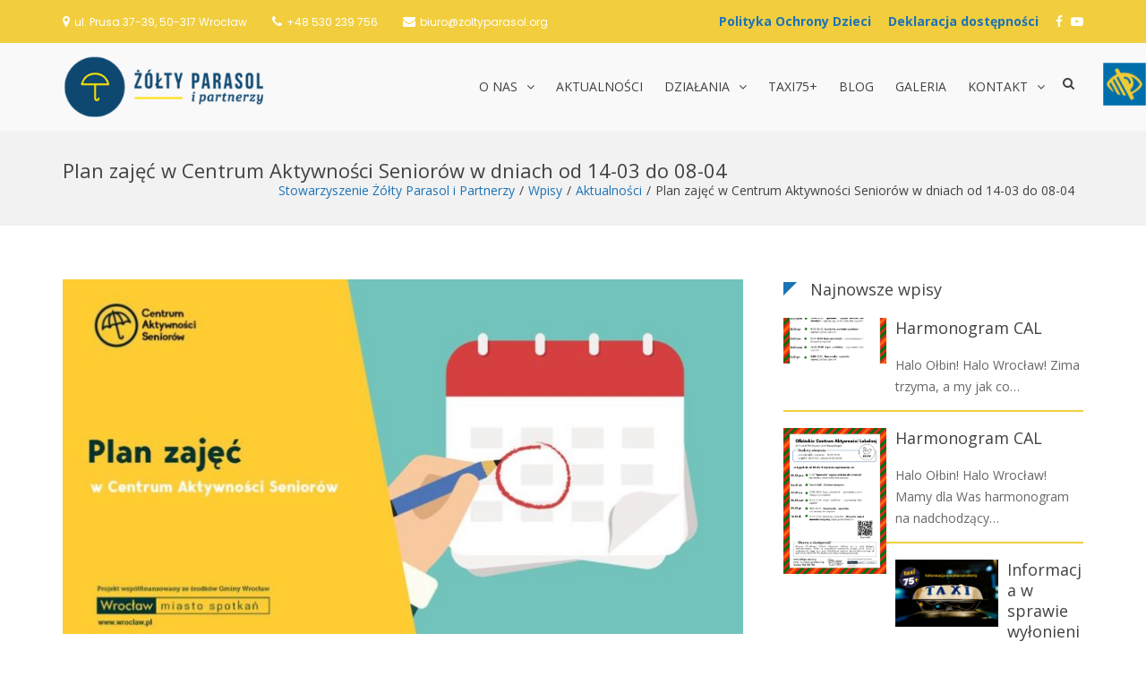

--- FILE ---
content_type: text/html; charset=UTF-8
request_url: https://zoltyparasol.org/plan-zajec-w-centrum-aktywnosci-seniorow-w-dniach-od-14-03-do-08-04/
body_size: 19785
content:
<!DOCTYPE html>
<html lang="pl-PL">
<head>
<meta charset="UTF-8">
<meta name="viewport" content="width=device-width, initial-scale=1">
<link rel="profile" href="http://gmpg.org/xfn/11">

<title>Plan zajęć w Centrum Aktywności Seniorów w dniach od 14-03 do 08-04 | Stowarzyszenie Żółty Parasol i Partnerzy</title>

		<!-- All in One SEO 4.1.7 -->
		<meta name="robots" content="max-image-preview:large" />
		<meta name="google-site-verification" content="YxbqRvBaUs-casccgz0wulqVbcfGVFgPdIk7VEQzRWQ" />
		<link rel="canonical" href="https://zoltyparasol.org/plan-zajec-w-centrum-aktywnosci-seniorow-w-dniach-od-14-03-do-08-04/" />

		<!-- Google tag (gtag.js) -->
<script async src="https://www.googletagmanager.com/gtag/js?id=G-T12SCMVPRV">
</script> <script>
window.dataLayer = window.dataLayer || [];
function gtag(){dataLayer.push(arguments);}
gtag('js', new Date());

gtag('config', 'G-T12SCMVPRV');
</script>
		<meta name="google" content="nositelinkssearchbox" />
		<script type="application/ld+json" class="aioseo-schema">
			{"@context":"https:\/\/schema.org","@graph":[{"@type":"WebSite","@id":"https:\/\/zoltyparasol.org\/#website","url":"https:\/\/zoltyparasol.org\/","name":"Stowarzyszenie \u017b\u00f3\u0142ty Parasol i Partnerzy","inLanguage":"pl-PL","publisher":{"@id":"https:\/\/zoltyparasol.org\/#organization"}},{"@type":"Organization","@id":"https:\/\/zoltyparasol.org\/#organization","name":"Stowarzyszenie \u017b\u00f3\u0142ty Parasol i Partnerzy","url":"https:\/\/zoltyparasol.org\/","logo":{"@type":"ImageObject","@id":"https:\/\/zoltyparasol.org\/#organizationLogo","url":"https:\/\/zoltyparasol.org\/wp-content\/uploads\/2021\/11\/zp_log.png","width":290,"height":90,"caption":"\u017b\u00f3\u0142ty Parasol i Partnerzy"},"image":{"@id":"https:\/\/zoltyparasol.org\/#organizationLogo"}},{"@type":"BreadcrumbList","@id":"https:\/\/zoltyparasol.org\/plan-zajec-w-centrum-aktywnosci-seniorow-w-dniach-od-14-03-do-08-04\/#breadcrumblist","itemListElement":[{"@type":"ListItem","@id":"https:\/\/zoltyparasol.org\/#listItem","position":1,"item":{"@type":"WebPage","@id":"https:\/\/zoltyparasol.org\/","name":"Home","url":"https:\/\/zoltyparasol.org\/"},"nextItem":"https:\/\/zoltyparasol.org\/plan-zajec-w-centrum-aktywnosci-seniorow-w-dniach-od-14-03-do-08-04\/#listItem"},{"@type":"ListItem","@id":"https:\/\/zoltyparasol.org\/plan-zajec-w-centrum-aktywnosci-seniorow-w-dniach-od-14-03-do-08-04\/#listItem","position":2,"item":{"@type":"WebPage","@id":"https:\/\/zoltyparasol.org\/plan-zajec-w-centrum-aktywnosci-seniorow-w-dniach-od-14-03-do-08-04\/","name":"Plan zaj\u0119\u0107 w Centrum Aktywno\u015bci Senior\u00f3w w dniach od 14-03 do 08-04","url":"https:\/\/zoltyparasol.org\/plan-zajec-w-centrum-aktywnosci-seniorow-w-dniach-od-14-03-do-08-04\/"},"previousItem":"https:\/\/zoltyparasol.org\/#listItem"}]},{"@type":"Person","@id":"https:\/\/zoltyparasol.org\/author\/a-wysoczanska\/#author","url":"https:\/\/zoltyparasol.org\/author\/a-wysoczanska\/","name":"a.wysoczanska","image":{"@type":"ImageObject","@id":"https:\/\/zoltyparasol.org\/plan-zajec-w-centrum-aktywnosci-seniorow-w-dniach-od-14-03-do-08-04\/#authorImage","url":"https:\/\/secure.gravatar.com\/avatar\/8b0cea4827f17d59e2d3cb6b004fc026?s=96&d=mm&r=g","width":96,"height":96,"caption":"a.wysoczanska"}},{"@type":"WebPage","@id":"https:\/\/zoltyparasol.org\/plan-zajec-w-centrum-aktywnosci-seniorow-w-dniach-od-14-03-do-08-04\/#webpage","url":"https:\/\/zoltyparasol.org\/plan-zajec-w-centrum-aktywnosci-seniorow-w-dniach-od-14-03-do-08-04\/","name":"Plan zaj\u0119\u0107 w Centrum Aktywno\u015bci Senior\u00f3w w dniach od 14-03 do 08-04 | Stowarzyszenie \u017b\u00f3\u0142ty Parasol i Partnerzy","inLanguage":"pl-PL","isPartOf":{"@id":"https:\/\/zoltyparasol.org\/#website"},"breadcrumb":{"@id":"https:\/\/zoltyparasol.org\/plan-zajec-w-centrum-aktywnosci-seniorow-w-dniach-od-14-03-do-08-04\/#breadcrumblist"},"author":"https:\/\/zoltyparasol.org\/author\/a-wysoczanska\/#author","creator":"https:\/\/zoltyparasol.org\/author\/a-wysoczanska\/#author","image":{"@type":"ImageObject","@id":"https:\/\/zoltyparasol.org\/#mainImage","url":"https:\/\/zoltyparasol.org\/wp-content\/uploads\/2022\/01\/grafika-cas.jpg","width":1024,"height":533,"caption":"grafika po lewej stronie \u017c\u00f3\u0142te t\u0142o i czarny napis plan zaj\u0119\u0107 po prawej plan zaj\u0119\u0107 i zakre\u015blona pozycja"},"primaryImageOfPage":{"@id":"https:\/\/zoltyparasol.org\/plan-zajec-w-centrum-aktywnosci-seniorow-w-dniach-od-14-03-do-08-04\/#mainImage"},"datePublished":"2022-02-28T11:26:52+00:00","dateModified":"2022-03-29T11:22:19+00:00"},{"@type":"Article","@id":"https:\/\/zoltyparasol.org\/plan-zajec-w-centrum-aktywnosci-seniorow-w-dniach-od-14-03-do-08-04\/#article","name":"Plan zaj\u0119\u0107 w Centrum Aktywno\u015bci Senior\u00f3w w dniach od 14-03 do 08-04 | Stowarzyszenie \u017b\u00f3\u0142ty Parasol i Partnerzy","inLanguage":"pl-PL","headline":"Plan zaj\u0119\u0107 w Centrum Aktywno\u015bci Senior\u00f3w w dniach od 14-03 do 08-04","author":{"@id":"https:\/\/zoltyparasol.org\/author\/a-wysoczanska\/#author"},"publisher":{"@id":"https:\/\/zoltyparasol.org\/#organization"},"datePublished":"2022-02-28T11:26:52+00:00","dateModified":"2022-03-29T11:22:19+00:00","articleSection":"Aktualno\u015bci, Centrum Aktywno\u015bci Senior\u00f3w, plan zaj\u0119\u0107","mainEntityOfPage":{"@id":"https:\/\/zoltyparasol.org\/plan-zajec-w-centrum-aktywnosci-seniorow-w-dniach-od-14-03-do-08-04\/#webpage"},"isPartOf":{"@id":"https:\/\/zoltyparasol.org\/plan-zajec-w-centrum-aktywnosci-seniorow-w-dniach-od-14-03-do-08-04\/#webpage"},"image":{"@type":"ImageObject","@id":"https:\/\/zoltyparasol.org\/#articleImage","url":"https:\/\/zoltyparasol.org\/wp-content\/uploads\/2022\/01\/grafika-cas.jpg","width":1024,"height":533,"caption":"grafika po lewej stronie \u017c\u00f3\u0142te t\u0142o i czarny napis plan zaj\u0119\u0107 po prawej plan zaj\u0119\u0107 i zakre\u015blona pozycja"}}]}
		</script>
		<script type="text/javascript" >
			window.ga=window.ga||function(){(ga.q=ga.q||[]).push(arguments)};ga.l=+new Date;
			ga('create', "G-T12SCMVPRV", 'auto');
			ga('send', 'pageview');
		</script>
		<script async src="https://www.google-analytics.com/analytics.js"></script>
		<!-- All in One SEO -->

<link rel='dns-prefetch' href='//fonts.googleapis.com' />
<link rel='dns-prefetch' href='//s.w.org' />
<link rel="alternate" type="application/rss+xml" title="Stowarzyszenie Żółty Parasol i Partnerzy &raquo; Kanał z wpisami" href="https://zoltyparasol.org/feed/" />
<link rel="alternate" type="application/rss+xml" title="Stowarzyszenie Żółty Parasol i Partnerzy &raquo; Kanał z komentarzami" href="https://zoltyparasol.org/comments/feed/" />
<link rel="alternate" type="application/rss+xml" title="Stowarzyszenie Żółty Parasol i Partnerzy &raquo; Plan zajęć w Centrum Aktywności Seniorów w dniach od 14-03 do 08-04 Kanał z komentarzami" href="https://zoltyparasol.org/plan-zajec-w-centrum-aktywnosci-seniorow-w-dniach-od-14-03-do-08-04/feed/" />
		<script type="text/javascript">
			window._wpemojiSettings = {"baseUrl":"https:\/\/s.w.org\/images\/core\/emoji\/11\/72x72\/","ext":".png","svgUrl":"https:\/\/s.w.org\/images\/core\/emoji\/11\/svg\/","svgExt":".svg","source":{"concatemoji":"https:\/\/zoltyparasol.org\/wp-includes\/js\/wp-emoji-release.min.js?ver=4.9.28"}};
			!function(e,a,t){var n,r,o,i=a.createElement("canvas"),p=i.getContext&&i.getContext("2d");function s(e,t){var a=String.fromCharCode;p.clearRect(0,0,i.width,i.height),p.fillText(a.apply(this,e),0,0);e=i.toDataURL();return p.clearRect(0,0,i.width,i.height),p.fillText(a.apply(this,t),0,0),e===i.toDataURL()}function c(e){var t=a.createElement("script");t.src=e,t.defer=t.type="text/javascript",a.getElementsByTagName("head")[0].appendChild(t)}for(o=Array("flag","emoji"),t.supports={everything:!0,everythingExceptFlag:!0},r=0;r<o.length;r++)t.supports[o[r]]=function(e){if(!p||!p.fillText)return!1;switch(p.textBaseline="top",p.font="600 32px Arial",e){case"flag":return s([55356,56826,55356,56819],[55356,56826,8203,55356,56819])?!1:!s([55356,57332,56128,56423,56128,56418,56128,56421,56128,56430,56128,56423,56128,56447],[55356,57332,8203,56128,56423,8203,56128,56418,8203,56128,56421,8203,56128,56430,8203,56128,56423,8203,56128,56447]);case"emoji":return!s([55358,56760,9792,65039],[55358,56760,8203,9792,65039])}return!1}(o[r]),t.supports.everything=t.supports.everything&&t.supports[o[r]],"flag"!==o[r]&&(t.supports.everythingExceptFlag=t.supports.everythingExceptFlag&&t.supports[o[r]]);t.supports.everythingExceptFlag=t.supports.everythingExceptFlag&&!t.supports.flag,t.DOMReady=!1,t.readyCallback=function(){t.DOMReady=!0},t.supports.everything||(n=function(){t.readyCallback()},a.addEventListener?(a.addEventListener("DOMContentLoaded",n,!1),e.addEventListener("load",n,!1)):(e.attachEvent("onload",n),a.attachEvent("onreadystatechange",function(){"complete"===a.readyState&&t.readyCallback()})),(n=t.source||{}).concatemoji?c(n.concatemoji):n.wpemoji&&n.twemoji&&(c(n.twemoji),c(n.wpemoji)))}(window,document,window._wpemojiSettings);
		</script>
		<style type="text/css">
img.wp-smiley,
img.emoji {
	display: inline !important;
	border: none !important;
	box-shadow: none !important;
	height: 1em !important;
	width: 1em !important;
	margin: 0 .07em !important;
	vertical-align: -0.1em !important;
	background: none !important;
	padding: 0 !important;
}
</style>
<link rel='stylesheet' id='bxslider-css-css'  href='https://zoltyparasol.org/wp-content/plugins/kiwi-logo-carousel/third-party/jquery.bxslider/jquery.bxslider.css?ver=4.9.28' type='text/css' media='' />
<link rel='stylesheet' id='kiwi-logo-carousel-styles-css'  href='https://zoltyparasol.org/wp-content/plugins/kiwi-logo-carousel/custom-styles.css?ver=4.9.28' type='text/css' media='' />
<link rel='stylesheet' id='wpgs-styles1-css'  href='https://zoltyparasol.org/wp-content/plugins/gspeech/includes/css/gspeech.css?ver=4.9.28' type='text/css' media='all' />
<link rel='stylesheet' id='wpgs-styles12-css'  href='https://zoltyparasol.org/wp-content/plugins/gspeech/includes/css/the-tooltip.css?ver=4.9.28' type='text/css' media='all' />
<link rel='stylesheet' id='wpah-front-styles-css'  href='https://zoltyparasol.org/wp-content/plugins/wp-accessibility-helper/assets/css/wp-accessibility-helper.min.css?ver=4.9.28' type='text/css' media='all' />
<link rel='stylesheet' id='suffice-fonts-css'  href='https://fonts.googleapis.com/css?family=Open+Sans%3A400%2C400i%2C700%2C700i%7CPoppins%3A400%2C500%2C600%2C700&#038;subset=latin%2Clatin-ext' type='text/css' media='all' />
<link rel='stylesheet' id='font-awesome-css'  href='https://zoltyparasol.org/wp-content/themes/suffice/assets/css/font-awesome.min.css?ver=4.7' type='text/css' media='all' />
<link rel='stylesheet' id='swiper-css'  href='https://zoltyparasol.org/wp-content/themes/suffice/assets/css/swiper.min.css?ver=3.4.0' type='text/css' media='all' />
<link rel='stylesheet' id='perfect-scrollbar-css'  href='https://zoltyparasol.org/wp-content/themes/suffice/assets/css/perfect-scrollbar.min.css?ver=0.6.16' type='text/css' media='all' />
<link rel='stylesheet' id='suffice-style-css'  href='https://zoltyparasol.org/wp-content/themes/suffice/style.css?ver=4.9.28' type='text/css' media='all' />
<style id='suffice-style-inline-css' type='text/css'>

			a,
			.site-branding .site-title a:hover,
			.header-top .social-menu li a:hover,
			.navigation-default .menu-primary ul li:hover > a,
			.navigation-default .primary-menu ul li:hover > a,
			.breadcrumbs .breadcrumbs-trail li a:hover,
			.woocommerce-breadcrumb a:hover,
			.widget ul li a:hover,
			.widget.widget_recent_comments .recentcomments .comment-author-link a:hover,
			.navigation-default .menu-primary > ul > li.current-menu-item > a,
			.navigation-default .menu-primary ul li:hover > a,
			.hentry .entry-title a:hover,
			.social-menu li a:hover,
			.related-post-container .related-post-item .related-title a:hover,
			#comments .comment-list .comment-meta .comment-author .fn a:hover,
			#comments .comment-list .comment-meta .comment-metadata .edit-link a,
			#comments .comment-list .reply .comment-reply-link:hover,
			.hentry .entry-meta .posted-on a:hover,
			.hentry .entry-meta .byline a:hover,
			.search-form-container.search-form-style-halfscreen .search-form .search-field,
			.search-form-container.search-form-style-fullscreen .search-form .search-field,
			.entry-meta span a:hover,
			.post-style-list .entry-meta span,
			.post-style-list .entry-meta span a,
			.hentry .entry-meta > span a:hover,
			.hentry .entry-content .read-more:hover,
			.mini-cart-sidebar ul.cart_list li .quantity .amount,
			.widget.widget_calendar tfoot a
			 {
				color: #1c73b6;
			}
		
			.post-style-list .entry-meta > span a:hover,
			.mini-cart-sidebar ul.cart_list li > a:hover {
				color: #2495ec;
			}
		
			.widget.widget_search input[type='submit']:hover,
			.widget.widget_search .search-submit:hover,
			.widget.widget_product_search input[type='submit']:hover,
			.widget.widget_product_search .search-submit:hover,
			.search-form .search-submit,
			.navigation-default .menu-primary > ul > li > a::before,
			.navigation-default .primary-menu > ul > li > a::before,
			.navigation.posts-navigation .nav-links .nav-previous a:hover,
			.navigation.posts-navigation .nav-links .nav-next a:hover,
			.navigation.post-navigation .nav-links .nav-previous a:hover,
			.navigation.post-navigation .nav-links .nav-next a:hover,
			#comments .comment-form .form-submit .submit,
			.woocommerce ul.products li.product .add_to_cart_button:hover,
			.woocommerce-page ul.products li.product .add_to_cart_button:hover,
			.woocommerce div.product form.cart .button,
			.woocommerce-page div.product form.cart .button,
			.woocommerce .related h2::after,
			.woocommerce .upsells h2::after,
			.woocommerce .cross-sells h2::after,
			.woocommerce-page .related h2::after,
			.woocommerce-page .upsells h2::after,
			.woocommerce-page .cross-sells h2::after,
			.search-form-container.search-form-style-fullscreen .search-form .search-submit,
			.search-form-container.search-form-style-halfscreen .search-form .search-submit,
			#bbpress-forums #bbp-search-form #bbp_search_submit,
			.slider.slider-controls-flat .swiper-button-prev,
			.slider.slider-controls-flat .swiper-button-next,
			.slider.slider-controls-rounded .swiper-button-prev,
			.slider.slider-controls-rounded .swiper-button-next,
			.slider .swiper-pagination-bullet-active,
			.portfolio-navigation .navigation-portfolio li.active a,
			.portfolio-navigation .navigation-portfolio li:hover a,
			.header-action-container .navigation-header-action > li.header-action-item-cart
			.header-action-badge,
			.header-action-container .navigation-header-action > li.header-action-item-wishlist
			.header-action-badge,
			.woocommerce #respond input#submit,
			.woocommerce a.button,
			.woocommerce button.button,
			.woocommerce input.button,
			.woocommerce-page #respond input#submit,
			.woocommerce-page a.button,
			.woocommerce-page button.button,
			.woocommerce-page input.button,
			.woocommerce ul.products li.product span.onsale,
			.woocommerce-page ul.products li.product span.onsale,
			.woocommerce span.onsale,
			.woocommerce-page span.onsale,
			.mini-cart-sidebar .buttons .checkout,
			.widget.widget_calendar tbody a,
			.woocommerce #respond input#submit.alt, .woocommerce a.button.alt,
			.woocommerce button.button.alt, .woocommerce input.button.alt,
			.woocommerce-page #respond input#submit.alt,
			.woocommerce-page a.button.alt,
			.woocommerce-page button.button.alt,
			.woocommerce-page input.button.alt,
			.header-action-container .navigation-header-action > li.header-action-item-cart .header-action-badge,
			.header-action-container .navigation-header-action > li.header-action-item-wishlist .header-action-badge,
			input[type='submit'],
			.wp-custom-header .wp-custom-header-video-button,
			.icon-box-bordered:hover,
			.icon-box-small .icon-box-icon,
			.icon-box-small .icon-box-description .icon-box-readmore {
				background-color: #1c73b6;
			}
		
			.search-form .search-submit:hover,
			.woocommerce div.product form.cart .button:hover,
			.woocommerce-page div.product form.cart .button:hover,
			#bbpress-forums #bbp-search-form #bbp_search_submit:hover,
			#comments .comment-form .form-submit .submit:hover,
			.woocommerce #respond input#submit:hover,
			.woocommerce a.button:hover,
			.woocommerce button.button:hover,
			.woocommerce input.button:hover,
			.woocommerce-page #respond input#submit:hover,
			.woocommerce-page a.button:hover,
			.woocommerce-page button.button:hover,
			.woocommerce-page input.button:hover,
			.woocommerce ul.products li.product .added_to_cart:hover,
			.woocommerce-page ul.products li.product .added_to_cart:hover,
			.mini-cart-sidebar .buttons .checkout:hover,
			.woocommerce #respond input#submit.alt:hover, .woocommerce a.button.alt:hover,
			.woocommerce button.button.alt:hover, .woocommerce input.button.alt:hover,
			.woocommerce-page #respond input#submit.alt:hover,
			.woocommerce-page a.button.alt:hover, .woocommerce-page button.button.alt:hover,
			.woocommerce-page input.button.alt:hover,
			.related-post-container .recent-button-prev:hover,
			.related-post-container .recent-button-next:hover,
			.icon-box-small .icon-box-description .icon-box-readmore:hover {
				background-color: #1e7ec8;
			}
		
			.widget.widget_search .search-field:focus,
			.widget.widget_product_search .search-field:focus,
			.search-form .search-field:focus,
			.navigation.posts-navigation .nav-links .nav-previous a:hover,
			.navigation.posts-navigation .nav-links .nav-next a:hover,
			.navigation.post-navigation .nav-links .nav-previous a:hover,
			.navigation.post-navigation .nav-links .nav-next a:hover,
			#comments .comment-form textarea:focus,
			#comments .comment-form input[type='text']:focus,
			#comments .comment-form input[type='email']:focus,
			#comments .comment-form input[type='url']:focus,
			.header-action-search-form,
			.search-form-container.search-form-style-halfscreen .search-form .search-field,
			.search-form-container.search-form-style-fullscreen .search-form .search-field,
			#bbpress-forums #bbp-search-form #bbp_search:focus,
			.hentry .entry-content .read-more:hover,
			.icon-box-bordered:hover {
				border-color: #1c73b6;
			}
		
			.widget.widget--ribbon .widget-title::before,
			.navigation-default .menu-primary > ul > li .sub-menu,
			.navigation-default .menu-primary > ul > li .mega-menu,
			.widget.widget_calendar caption::before {
				border-top-color: #1c73b6;
			}
		
</style>
<link rel='stylesheet' id='slb_core-css'  href='https://zoltyparasol.org/wp-content/plugins/simple-lightbox/client/css/app.css?ver=2.7.0' type='text/css' media='all' />
<script type='text/javascript' src='https://zoltyparasol.org/wp-includes/js/jquery/jquery.js?ver=1.12.4'></script>
<script type='text/javascript' src='https://zoltyparasol.org/wp-includes/js/jquery/jquery-migrate.min.js?ver=1.4.1'></script>
<script type='text/javascript' src='https://zoltyparasol.org/wp-content/plugins/gspeech/includes/js/color.js?ver=4.9.28'></script>
<script type='text/javascript' src='https://zoltyparasol.org/wp-content/plugins/gspeech/includes/js/jQueryRotate.2.1.js?ver=4.9.28'></script>
<script type='text/javascript' src='https://zoltyparasol.org/wp-content/plugins/gspeech/includes/js/easing.js?ver=4.9.28'></script>
<script type='text/javascript' src='https://zoltyparasol.org/wp-content/plugins/gspeech/includes/js/mediaelement-and-player.min.js?ver=4.9.28'></script>
<link rel='https://api.w.org/' href='https://zoltyparasol.org/wp-json/' />
<link rel="EditURI" type="application/rsd+xml" title="RSD" href="https://zoltyparasol.org/xmlrpc.php?rsd" />
<link rel="wlwmanifest" type="application/wlwmanifest+xml" href="https://zoltyparasol.org/wp-includes/wlwmanifest.xml" /> 
<link rel='prev' title='Parnerstwo dla Ołbina organizuje wsparcie' href='https://zoltyparasol.org/parnerstwo-dla-olbina-organizuje-wsparcie/' />
<link rel='next' title='Razem damy radę! Pomoc dla Ukrainy' href='https://zoltyparasol.org/razem-damy-rade-pomoc-dla-ukrainy/' />
<meta name="generator" content="WordPress 4.9.28" />
<link rel='shortlink' href='https://zoltyparasol.org/?p=5392' />
<link rel="alternate" type="application/json+oembed" href="https://zoltyparasol.org/wp-json/oembed/1.0/embed?url=https%3A%2F%2Fzoltyparasol.org%2Fplan-zajec-w-centrum-aktywnosci-seniorow-w-dniach-od-14-03-do-08-04%2F" />
<link rel="alternate" type="text/xml+oembed" href="https://zoltyparasol.org/wp-json/oembed/1.0/embed?url=https%3A%2F%2Fzoltyparasol.org%2Fplan-zajec-w-centrum-aktywnosci-seniorow-w-dniach-od-14-03-do-08-04%2F&#038;format=xml" />
<link rel="pingback" href="https://zoltyparasol.org/xmlrpc.php">		<style type="text/css">.recentcomments a{display:inline !important;padding:0 !important;margin:0 !important;}</style>
				<style type="text/css">
					.site-title,
			.site-description {
				position: absolute;
				clip: rect(1px, 1px, 1px, 1px);
			}
				</style>
		<link rel="icon" href="https://zoltyparasol.org/wp-content/uploads/2018/04/ikona.png" sizes="32x32" />
<link rel="icon" href="https://zoltyparasol.org/wp-content/uploads/2018/04/ikona.png" sizes="192x192" />
<link rel="apple-touch-icon-precomposed" href="https://zoltyparasol.org/wp-content/uploads/2018/04/ikona.png" />
<meta name="msapplication-TileImage" content="https://zoltyparasol.org/wp-content/uploads/2018/04/ikona.png" />
		<style type="text/css" id="wp-custom-css">
			/* Ustawienia czcionek */
h1, h2, h3, h4, h5, h6{
	font-family: Open Sans;
}

/* Ustawienia logo */
.custom-logo {
	height: 70px;
	width: auto;
	margin-top: 14px;
}

/* Ustawienia WCAG 2.0 */

body.invert_mode_on {
    margin-top: -150px;
}

/* Ustawienia Czytaj więcej */
.icon-box-readmore, .read-more {
	border-bottom: none !important;
}

.icon-box-readmore::after, .read-more::after{
	font: normal normal normal 14px/1 FontAwesome;
	content: " \f105";
}

/* Ustawienia menu */
.site-identity-container {
	padding: 0;
}

.header-top{
	background-color: #f2ce3e;
	color: #ffffff;
}

.header-top span{
	color: #ffffff !important;
}

.social-menu li a{
	color: #ffffff;
}

.navigation-default .primary-menu > ul > li.current_page_item > a{
	color: #f2ce3e;
}

.navigation-default .primary-menu ul li:hover > a{
	color: #f2ce3e;
}

.navigation-default .menu-primary > ul > li .sub-menu li a:hover {
	color: #1c73b6;
}

.navigation-default .menu-primary > ul > li > a::before{
	height: 3px;
}

.navigation-default .menu-primary > ul > li .sub-menu {
	border-top: 3px solid #1c73b6;
}

.navigation-default .menu-primary > ul > li > a{
	padding: 40px 10px;
	font-size: 14px;
}

.header-action-container {
	padding-top: 33px;
}

#menu-item-4745 a::before {
	content: 'Deklaracja dostępności';
	font-family: Open Sans;
	margin-right: 10px;
	color: #1c73b6;
	font-weight: bold;
}

#menu-item-6724 a::before {
	content: 'Polityka Ochrony Dzieci';
	font-family: Open Sans;
	margin-right: 10px;
	color: #1c73b6;
	font-weight: bold;
}

@media only screen and (max-width: 400px) {
#menu-item-4745 {
	display: ruby-text-container;
margin-bottom: 20px;
}
}

#menu-item-4518 a::before {
	content: 'PRZEKAŻ NAM 1% PODATKU';
	font-family: Open Sans;
}

#menu-item-4518 a:hover {
	color: #f2ce3e;
}

#menu-item-4518 {
	background: #1c73b6;
	padding: 15px;
	margin-top: -15px;
	margin-bottom: -15px;
}

/* Ustawienia menu mobile */
.menu-show-all {
	display: none;
}

.mobile-navigation {
  width: 85%;
}

/* Ustawienia Slidera */
.slider-title{
	text-align: center;
	border-bottom: 3px solid #f2ce3e;
	padding-bottom: 15px;
}

.slider .slider-content .container{
	width: 50%;
	text-align: center;
}

.slider .slider-content .slider-title{
	font-size: 55px;
}

.btn-white {
  background: rgba(255,255,255, 0.90);
	float: left;
	margin-top: 52.5%;
	margin-left: 30%;
	font-size: 18px;
	font-weight: bold;
}

.btn.btn-white.btn-flat.btn-medium.btn-primary::after {
    font: bold 22px/0 FontAwesome;
    content: "\f105";
}

/* Ustawienia działań */
.icon-box-center{
	background-color: #ffffff;
  padding: 40px 20px;
  border-radius: 5px;
  box-shadow: 0px 0px 2px #bfbfbf;
	transition: background-color 0.5s ease;
}

.icon-box-center:hover{
	background-color: #f2ce3e;
}

.icon-box-center{
	min-height: 400px;
}

.icon-box-readmore a{
	position: absolute;
	bottom: 15px;
}

#panel-387-3-0-0 img {
	border-radius: 5px 
}

#pgc-387-3-1 {
		background-color: #ffffff;
  padding: 30px 20px;
  border-radius: 5px;
  box-shadow: 0px 0px 2px #bfbfbf;
	transition: background-color 0.5s ease;
}

/* Ustawienia tytułów */
.title .title-title{
	font-size: 30px;
	font-weight: bold;
}

.title .title-title::after{
	background: #f2ce3e;
  height: 3px;
  width: 200px;
  content: "";
  display: block;
  margin: 0 auto;
  margin-top: 10px;
  margin-bottom: -10px;
}

.title {
  margin: 20px 0;
}

/* Ustawienia wideo */
#mep_0 {
	height: 560px !important;
}

#sow-player-1_youtube_iframe {
	height: 560px !important;
}

/* Ustawienia newsów */
article.hentry article.post-style-grid{
	background-color: #ffffff;
	border-radius: 5px;
	padding-top: 16px;
	padding-bottom: 20px;
	box-shadow: 0px 0px 2px #bfbfbf;
	transition: background-color 0.5s ease;
	min-height: 500px;
	margin: 5px;
}

article.hentry article.post-style-grid:hover{
	background-color: #f2ce3e;
}

@media (min-width: 992px){
	.blog-post-container .col-md-4{
    width: 32%;
	}
}

.read-more{
	position: absolute;
	bottom:  15px;
}

.hentry {
  margin-bottom: 0px;
}

/* Ustawienia kalendarza */
#panel-387-5-0-2 .tribe-list-widget li{
	display: table;
	width: 70%;
	background-color: #ffffff;
	margin: 20px auto;
	box-shadow: 1px 1px 10px #989898;
}

#panel-387-5-0-2 .tribe-list-widget{
	margin-top: -30px;
	padding-left: 0px;
}

#panel-387-5-0-2 .tribe-event-title{
	display: table;
	float:left;
	padding: 20px 0px;
}

#panel-387-5-0-2 .tribe-event-duration{
	display: table;
	float: right;
	padding: 24px 0px;
}

#panel-387-5-0-2 .tribe-events-widget-link{
	display: none;
}

/* Ustawienia galerii */
.slb_data_desc{
	display: none !important;
}

.slb_data_content{
	margin-top: 15px !important;
}

.slb_group_status{
	float: right !important;
}

.size-thumbnail{
	margin: 10px;
	transition: filter 0.5s ease;
}

.size-thumbnail:hover{
	-webkit-filter: brightness(0.5);
	transition: filter 0.5s ease;
}

.sow-accordion-panel-border {
	padding: 15px 10px 15px 10px !important;
}

/* Ustawienia polecanych */
.recent-button-prev, .recent-button-next{
background-color: #1c73b6 !important;
}

/* Ustawienia najnowszych wpisów */
@media (min-width: 992px){
	.featured-post-container.feature-post-style-two .featured-post img {
		width: 115px;
		float: left;
		margin-right: 10px;
	}
	.featured-post-container.feature-post-style-two .featured-post .entry-content p{
		margin-left: 125px;
	}
}

.featured-post-container.feature-post-style-two{
	margin-top: -40px;
}

.featured-post-container.feature-post-style-two .featured-post .entry-cat-name{
display: none;
}

.featured-post-container.feature-post-style-two .featured-post .entry-title{
color: #424143 !important;
}

.featured-post-container.feature-post-style-two .featured-post .entry-title:hover{
color: #1c73b6 !important;
}

.featured-post-container.feature-post-style-two .featured-post .entry-content p{
	color: #67666A !important;
}

.featured-post-container.feature-post-style-two .featured-post .article-inner{
	border-bottom: solid 2px #f2ce3e;
	margin-bottom: 15px;
}

.featured-post-container.feature-post-style-two .featured-post .posted-on{
display: none;
}

/* Ustawienia speakera */
.the-tooltip.dark-midnight-blue > .tooltip_inner {
    width: 290px;
}

/* Ustawienia stopki */
.footer-widgets .widget p{
  color: #b4b4b4;
}

.footer-widgets.footer-widgets-col--three .footer-widget-area{
    margin-bottom: -30px;
}

.footer-widgets .widget .widget-title::after{
  background: #f2ce3e;
  height: 3px;
  width: 80%;
  content: "";
  display: block;
  margin-top: 10px;
}

.site-footer{
  margin-top: 60px;
  background-color: #252525;
  background-image: url('https://zoltyparasol.org/wp-content/uploads/2018/04/footer1.png');
  background-repeat: no-repeat;
  background-position: center;
}

.footer-bottom .site-info{
  color: #b4b4b4;
}

.footer-bottom .footer-bottom-container{
  border-top: 1px solid #454545;
}

#fanipay-root {
	display: none;
	visibility: hidden;
}		</style>
	</head>

<body class="post-template-default single single-post postid-5392 single-format-standard wp-custom-logo chrome osx wp-accessibility-helper accessibility-contrast_mode_on wah_fstype_script accessibility-underline-setup accessibility-location-right group-blog right-sidebar wide"><div style="display:none">
        	<span class="gspeech_selection gspeech_style_1" roll="1"></span>
        	<span class="gspeech_pro_main_wrapper">&nbsp;
        	<span class="sexy_tooltip"><span class="the-tooltip top left sexy_tooltip_1"><span class="tooltip_inner">Click to listen highlighted text!</span></span></span>
        	<span class="sound_container_pro greeting_block sound_div_1" language="pl" roll="1" autoplaypro="0" speechtimeout="0" selector="" eventpro="" title="" style=""><span class="sound_text_pro"></span></span>
        	</span></div>


<div id="page" class="site">
	
	<a class="skip-link screen-reader-text" href="#content">Skip to content</a>

	<header id="masthead" class="site-header logo-left-menu-right header-sticky header-sticky-desktop header-sticky-style-half-slide" role="banner">
		<div class="header-outer-wrapper">
			<div class="header-inner-wrapper">
									<div class="header-top">
						<div class="container container--flex">
							<div class="header-top-left-section">
								
<div class="header-info-container">
	<ul class="header-info-links">
		<li class="header-info-location"><i class="fa fa-map-marker"></i><span>ul. Prusa 37-39, 50-317 Wrocław </span></li>
		<li class="header-info-phone"><i class="fa fa-phone"></i><span><a style="color: #ffffff;" href="tel:+48530239756">+48 530 239 756</a></span></li>
		<li class="header-info-email"><i class="fa fa-envelope"></i><span><a style="color: #ffffff;" href="mailto:biuro@zoltyparasol.org">biuro@zoltyparasol.org</a></span></li>
	</ul>
</div> <!-- end header-info-container -->
							</div>

							<div class="header-top-right-section">
								
<div class="header-social-links">
	<div class="menu-socialmedia-container"><ul id="menu-socialmedia" class="social-menu"><li id="menu-item-6724" class="menu-item menu-item-type-custom menu-item-object-custom menu-item-6724"><a href="https://zoltyparasol.org/wp-content/uploads/2024/08/polityka_ochrony_dzieci.pdf"><span class="screen-reader-text">Polityka Ochrony Dzieci</span></a></li>
<li id="menu-item-4745" class="menu-item menu-item-type-custom menu-item-object-custom menu-item-4745"><a href="https://zoltyparasol.org/deklaracja-dostepnosci/"><span class="screen-reader-text">Deklaracja dostępności</span></a></li>
<li id="menu-item-428" class="menu-item menu-item-type-custom menu-item-object-custom menu-item-428"><a href="https://www.facebook.com/parasol.wroclaw"><span class="screen-reader-text">Facebook</span></a></li>
<li id="menu-item-3722" class="menu-item menu-item-type-custom menu-item-object-custom menu-item-3722"><a href="https://www.youtube.com/channel/UC4X2SGxxbOuFbE3nk9A06Ig"><span class="screen-reader-text">YouTube</span></a></li>
</ul></div></div> <!-- end header-social-links -->
							</div>
						</div> <!-- .container -->
					</div>  <!-- .header-top -->
				
				<div class="header-bottom">
					<div class="container">
						<div class="header-bottom-left-section">
							<div class="site-identity-container">
			<div class="logo-container">
			<a href="https://zoltyparasol.org/" class="custom-logo-link" rel="home" itemprop="url"><img width="290" height="90" src="https://zoltyparasol.org/wp-content/uploads/2021/11/zp_log.png" class="custom-logo" alt="Żółty Parasol i Partnerzy" itemprop="logo" /></a>		</div> <!-- .logo-container -->
	
		<div class="site-branding">
					<p class="site-title"><a href="https://zoltyparasol.org/" rel="home">Stowarzyszenie Żółty Parasol i Partnerzy</a></p>
			</div><!-- .site-branding -->
</div> <!-- .logo -->
													</div>

						<div class="header-bottom-right-section">
							
<nav id="site-navigation" class="main-navigation navigation-default menu-has-submenu-shadow menu-has-submenu-devider menu-has-submenu-indicator" role="navigation">
	<header class="nav-header">
		<h3 class="nav-title">Stowarzyszenie Żółty Parasol i Partnerzy</h3>
		<a href="#" class="nav-close">close</a>
	</header>

	<div class="menu-primary"><ul id="menu-menuglowne" class="primary-menu"><li id="menu-item-522" class="menu-item menu-item-type-custom menu-item-object-custom menu-item-has-children menu-item-522"><a href="#">O nas</a>
<ul class="sub-menu">
	<li id="menu-item-4820" class="menu-item menu-item-type-post_type menu-item-object-page menu-item-4820"><a href="https://zoltyparasol.org/nasze-relacje/">Nasze relacje</a></li>
	<li id="menu-item-472" class="menu-item menu-item-type-post_type menu-item-object-page menu-item-472"><a href="https://zoltyparasol.org/stowarzyszenie-zolty-parasol/">Stowarzyszenie Żółty Parasol i Partnerzy</a></li>
	<li id="menu-item-521" class="menu-item menu-item-type-post_type menu-item-object-page menu-item-521"><a href="https://zoltyparasol.org/dane-i-dokumenty/">Dane i dokumenty</a></li>
	<li id="menu-item-598" class="menu-item menu-item-type-custom menu-item-object-custom menu-item-has-children menu-item-598"><a href="#">Wsparcie</a>
	<ul class="sub-menu">
		<li id="menu-item-628" class="menu-item menu-item-type-post_type menu-item-object-page menu-item-628"><a href="https://zoltyparasol.org/1-podatku/">1% Podatku</a></li>
		<li id="menu-item-627" class="menu-item menu-item-type-post_type menu-item-object-page menu-item-627"><a href="https://zoltyparasol.org/wolontariat/">Wolontariat</a></li>
		<li id="menu-item-626" class="menu-item menu-item-type-post_type menu-item-object-page menu-item-626"><a href="https://zoltyparasol.org/wspieraja-nas/">Wspierają nas</a></li>
	</ul>
</li>
</ul>
</li>
<li id="menu-item-766" class="menu-item menu-item-type-taxonomy menu-item-object-category current-post-ancestor current-menu-parent current-post-parent menu-item-766"><a href="https://zoltyparasol.org/kategoria/aktualnosci/">Aktualności</a></li>
<li id="menu-item-582" class="menu-item menu-item-type-custom menu-item-object-custom menu-item-has-children menu-item-582"><a href="#">Działania</a>
<ul class="sub-menu">
	<li id="menu-item-1394" class="menu-item menu-item-type-post_type menu-item-object-page menu-item-has-children menu-item-1394"><a href="https://zoltyparasol.org/olbinski-centrum-aktywnosci-lokalnej/">Ołbińskie Centrum Aktywności Lokalnej</a>
	<ul class="sub-menu">
		<li id="menu-item-583" class="menu-item menu-item-type-post_type menu-item-object-page menu-item-583"><a href="https://zoltyparasol.org/biblioteka-sasiedzka/">Biblioteka Sąsiedzka</a></li>
		<li id="menu-item-1418" class="menu-item menu-item-type-post_type menu-item-object-page menu-item-1418"><a href="https://zoltyparasol.org/centrum-informacji-kulturalnej/">Centrum Informacji Kulturalnej</a></li>
		<li id="menu-item-1415" class="menu-item menu-item-type-post_type menu-item-object-page menu-item-1415"><a href="https://zoltyparasol.org/olbin-moje-podworko/">Ołbin, moje podwórko</a></li>
		<li id="menu-item-635" class="menu-item menu-item-type-post_type menu-item-object-page menu-item-635"><a href="https://zoltyparasol.org/partnerstwo-dla-olbina/">Partnerstwo dla Ołbina</a></li>
		<li id="menu-item-2314" class="menu-item menu-item-type-post_type menu-item-object-page menu-item-2314"><a href="https://zoltyparasol.org/biuletyn-osiedlowy-halo-olbin/">Biuletyn Osiedlowy &#8222;Halo Ołbin&#8221;</a></li>
		<li id="menu-item-2315" class="menu-item menu-item-type-post_type menu-item-object-page menu-item-2315"><a href="https://zoltyparasol.org/zin-olbin/">ZIN OŁBIN</a></li>
		<li id="menu-item-5122" class="menu-item menu-item-type-post_type menu-item-object-page menu-item-5122"><a href="https://zoltyparasol.org/mapa-olbina/">Mapa Ołbina</a></li>
	</ul>
</li>
	<li id="menu-item-557" class="menu-item menu-item-type-post_type menu-item-object-page menu-item-557"><a href="https://zoltyparasol.org/klubowe-centrum-aktywnosci-dzieci-i-mlodziezy/">Klubowe Centrum Dramy i Chillu</a></li>
	<li id="menu-item-544" class="menu-item menu-item-type-post_type menu-item-object-page menu-item-544"><a href="https://zoltyparasol.org/centrum-aktywnosci-seniorow/">Centrum Aktywności Seniorów</a></li>
	<li id="menu-item-1357" class="menu-item menu-item-type-custom menu-item-object-custom menu-item-has-children menu-item-1357"><a href="#">Zrealizowane projekty</a>
	<ul class="sub-menu">
		<li id="menu-item-587" class="menu-item menu-item-type-post_type menu-item-object-page menu-item-587"><a href="https://zoltyparasol.org/akademia-dzieci-swiata/">Akademia Dzieci Świata</a></li>
		<li id="menu-item-2972" class="menu-item menu-item-type-post_type menu-item-object-page menu-item-2972"><a href="https://zoltyparasol.org/bohaterowie-olbina/">Bohaterowie Ołbina</a></li>
		<li id="menu-item-3738" class="menu-item menu-item-type-post_type menu-item-object-page menu-item-3738"><a href="https://zoltyparasol.org/dojrzala-partycypacja/">Dojrzała partycypacja</a></li>
		<li id="menu-item-2167" class="menu-item menu-item-type-post_type menu-item-object-page menu-item-has-children menu-item-2167"><a href="https://zoltyparasol.org/edukacja-cyfrowa-seniorow/">Edukacja Cyfrowa Seniorów</a>
		<ul class="sub-menu">
			<li id="menu-item-1365" class="menu-item menu-item-type-custom menu-item-object-custom menu-item-1365"><a href="https://zoltyparasol.org/wp-content/uploads/2018/05/e-book_scenariusze_60plus.pdf">Scenariusze zajęć komputerowych</a></li>
		</ul>
</li>
		<li id="menu-item-585" class="menu-item menu-item-type-post_type menu-item-object-page menu-item-585"><a href="https://zoltyparasol.org/erasmus-wirtualna-kultura-60/">Erasmus+</a></li>
		<li id="menu-item-584" class="menu-item menu-item-type-post_type menu-item-object-page menu-item-584"><a href="https://zoltyparasol.org/festyn-osiedlowy-misja-na-olbinie/">Festyn Osiedlowy &#8222;Misja na Ołbinie&#8221;</a></li>
		<li id="menu-item-3744" class="menu-item menu-item-type-post_type menu-item-object-page menu-item-3744"><a href="https://zoltyparasol.org/olbin-pelen-kultury/">Ołbin pełen kultury</a></li>
		<li id="menu-item-2223" class="menu-item menu-item-type-post_type menu-item-object-page menu-item-2223"><a href="https://zoltyparasol.org/spoldzielnia-kinowa-olbin/">Spółdzielnia Kinowa &#8222;Ołbin&#8221;</a></li>
		<li id="menu-item-5583" class="menu-item menu-item-type-post_type menu-item-object-page menu-item-5583"><a href="https://zoltyparasol.org/koordynacja-pomocy-uchodzcom-na-olbinie/">Koordynacja pomocy uchodźcom na Ołbinie</a></li>
		<li id="menu-item-597" class="menu-item menu-item-type-post_type menu-item-object-page menu-item-597"><a href="https://zoltyparasol.org/ukonczone-projekty/">Inne zakończone projekty</a></li>
	</ul>
</li>
</ul>
</li>
<li id="menu-item-2168" class="menu-item menu-item-type-post_type menu-item-object-page menu-item-2168"><a href="https://zoltyparasol.org/taxi75/">TAXI75+</a></li>
<li id="menu-item-1363" class="menu-item menu-item-type-custom menu-item-object-custom menu-item-1363"><a href="http://60virtualculturepl.blogspot.com">Blog</a></li>
<li id="menu-item-1233" class="menu-item menu-item-type-post_type menu-item-object-page menu-item-1233"><a href="https://zoltyparasol.org/galeria/">Galeria</a></li>
<li id="menu-item-636" class="menu-item menu-item-type-post_type menu-item-object-page menu-item-has-children menu-item-636"><a href="https://zoltyparasol.org/kontakt/">Kontakt</a>
<ul class="sub-menu">
	<li id="menu-item-3796" class="menu-item menu-item-type-custom menu-item-object-custom menu-item-has-children menu-item-3796"><a href="http://#">Formularze</a>
	<ul class="sub-menu">
		<li id="menu-item-3797" class="menu-item menu-item-type-custom menu-item-object-custom menu-item-3797"><a href="https://zoltyparasol.org/wp-content/uploads/2021/11/procedury_bezpieczenstwa_w_okresie_pandemii_covid19.pdf">Procedura bezpieczeństwa COVID-19</a></li>
		<li id="menu-item-3798" class="menu-item menu-item-type-custom menu-item-object-custom menu-item-3798"><a href="https://zoltyparasol.org/wp-content/uploads/2021/11/rodo_zolty_parasol_i_partnerzy.pdf">RODO w czasie Pandemii COVID-19</a></li>
	</ul>
</li>
</ul>
</li>
</ul></div></nav><!-- #site-navigation -->

<div class="header-action-container">
	
			<ul class="navigation-header-action">
							<li class="header-action-item-search search-form-style-dropdown">
					<span class="screen-reader-text">Show Search Form</span>
					<i class="fa fa-search"></i>
					<div class="header-action-search-form">
						<form role="search" method="get" class="search-form" action="https://zoltyparasol.org/">
				<label>
					<span class="screen-reader-text">Szukaj:</span>
					<input type="search" class="search-field" placeholder="Szukaj &hellip;" value="" name="s" />
				</label>
				<input type="submit" class="search-submit" value="Szukaj" />
			</form>					</div>
				</li>
			
					</ul>
		
<div class="navigation-togglers-wrapper">
	<button class="menu-toggle menu-toggle-mobile" aria-controls="primary-menu" aria-expanded="false"><span class="screen-reader-text">Primary Menu for Mobile</span> <i class="fa fa-bars"></i></button>
	<button class="menu-toggle menu-toggle-desktop menu-toggle-navigation-default" aria-controls="primary-menu" aria-expanded="false"><span class="screen-reader-text">Primary Menu for Desktop</span> <i class="fa"></i></button>
</div> <!-- .navigation-togglers-wrapper -->
</div> <!-- .header-action-container -->
						</div>
					</div> <!-- .container -->
				</div> <!-- .header-bottom -->
			</div>  <!-- .header-inner-wrapper -->
		</div> <!-- .header-outer-wrapper -->

			</header><!-- #masthead -->

	<nav class="breadcrumbs"><div class="container"><div class="breadcrumbs-page"><h1 class="breadcrumbs-page-title">Plan zajęć w Centrum Aktywności Seniorów w dniach od 14-03 do 08-04</h1></div> <!--.breadcrumbs-page--><ul class="breadcrumbs-trail hide-on-mobile"><li class="trail-item trail-begin"><a class="trail-home" href="https://zoltyparasol.org" title="Stowarzyszenie Żółty Parasol i Partnerzy"><span>Stowarzyszenie Żółty Parasol i Partnerzy</span></a></li><li class="trail-item"><a class="item-custom-post-type" href="https://zoltyparasol.org" title="Wpisy"><span>Wpisy</span></a></li><li class="trail-item item-category"><span><a href="https://zoltyparasol.org/kategoria/aktualnosci/">Aktualności</a></span></li><li class="trail-item"><span>Plan zajęć w Centrum Aktywności Seniorów w dniach od 14-03 do 08-04</span></li></ul></div"></nav>	<div id="heading">
			</div>

	<div id="content" class="site-content">
		<div class="container">


<div id="primary" class="content-area">
	<main id="main" class="site-main" role="main">

		
<article id="post-5392" class="post-5392 post type-post status-publish format-standard has-post-thumbnail hentry category-aktualnosci tag-centrum-aktywnosci-seniorow tag-plan-zajec">

	
	<header class="entry-header">
		

	<figure class="entry-thumbnail">
		<img width="760" height="396" src="https://zoltyparasol.org/wp-content/uploads/2022/01/grafika-cas-1024x533.jpg" class="attachment-large size-large wp-post-image" alt="grafika po lewej stronie żółte tło i czarny napis plan zajęć po prawej plan zajęć i zakreślona pozycja" srcset="https://zoltyparasol.org/wp-content/uploads/2022/01/grafika-cas.jpg 1024w, https://zoltyparasol.org/wp-content/uploads/2022/01/grafika-cas-300x156.jpg 300w, https://zoltyparasol.org/wp-content/uploads/2022/01/grafika-cas-768x400.jpg 768w" sizes="(max-width: 760px) 100vw, 760px" />	</figure> <!-- .entry-thumbnail -->
			<div class="entry-meta">
				<span class="posted-on">Opublikowany: <a href="https://zoltyparasol.org/plan-zajec-w-centrum-aktywnosci-seniorow-w-dniach-od-14-03-do-08-04/" rel="bookmark"><time class="entry-date published" datetime="2022-02-28T12:26:52+00:00">28 lutego 2022</time><time class="updated" datetime="2022-03-29T13:22:19+00:00">29 marca 2022</time></a></span><span class="byline"> Autor: <span class="author vcard"><a class="url fn n" href="https://zoltyparasol.org/author/a-wysoczanska/">a.wysoczanska</a></span></span><span class="comments-link"><a href="https://zoltyparasol.org/plan-zajec-w-centrum-aktywnosci-seniorow-w-dniach-od-14-03-do-08-04/#respond">Komentarze<span class="screen-reader-text"> on Plan zajęć w Centrum Aktywności Seniorów w dniach od 14-03 do 08-04</span></a></span>			</div><!-- .entry-meta -->
		
	</header><!-- .entry-header -->

	<div class="entry-content">
		<p data-wahfont="14"><strong>PONIEDZIAŁEK </strong><strong>                              </strong></p>
<p data-wahfont="14">11:00 &#8211; 13:00 Dyżur smartfonowy &#8211; Paulina od 04-04</p>
<p data-wahfont="14">13:00 – 13:45 Angielski poziom początkujący <em>Kasia Maicher</em></p>
<p data-wahfont="14">14:00 – 14:45 Angielski poziom średniozaawansowany <em>Kasia Maicher</em></p>
<p data-wahfont="14">15:15 – 16:00 Gimnastyka z elementami tańca Kasia Majcher</p>
<p data-wahfont="14"><em> </em><strong>WTOREK</strong></p>
<p data-wahfont="14">10:00 – 11:00 Angielski poziom średniozaawansowany <em>Julia Bartosz RO</em></p>
<p data-wahfont="14">14:00 – 15:30 Francuski poziom elementarny <em>Teresa Sajkowska</em></p>
<p data-wahfont="14">18:00 – 19:00 Kafejka Językowa – Angielski poziom średniozaawansowany Małgorzata Konieczna</p>
<p data-wahfont="14"><strong>ŚRODA</strong></p>
<p data-wahfont="14">Gry i zabawy logiczne</p>
<p data-wahfont="14">10:00 – 11:30 <em>Ania Jurkowska</em></p>
<p data-wahfont="14">11:45 – 13:15 <em>Ania Jurkowska</em></p>
<p data-wahfont="14">14:00 – 15:30 Francuski poziom zaawansowany – Basia Jara</p>
<p data-wahfont="14">15:15 – 16:15 Pilates SP107 <em>Justyna Wieprow</em></p>
<p data-wahfont="14">18:30 – 19:30 Angielski poziom średniozaawansowany <em>Małgorzata Konieczna </em>RO</p>
<p data-wahfont="14"><strong>CZWARTEK</strong></p>
<p data-wahfont="14">13:00 – 14:00 Dyżur smartfonowy <em>Marcin Bolkowski</em></p>
<p data-wahfont="14">16:00 – 18:00 Klub brydżowy</p>
<p data-wahfont="14"><strong>PIĄTEK</strong></p>
<p data-wahfont="14">09:30 – 11:00 Nowe technologie <em>Ania Jurkowska</em></p>
<p data-wahfont="14">11:00 &#8211; 13:00 Boule &#8211; Park Tołpy</p>
<p data-wahfont="14">12:00 – 13:00 Kafejka Komputerowa <em>Marcin Bolkowski</em></p>
<p data-wahfont="14">18:00 – 19:00 Zumba – <em>Renata Puciłowska</em></p>
<div class="extra-hatom-entry-title"><span class="entry-title">Plan zajęć w Centrum Aktywności Seniorów w dniach od 14-03 do 08-04</span></div>	</div><!-- .entry-content -->

	<footer class="entry-footer">
		<span class="cat-links">Opublikowane w <a href="https://zoltyparasol.org/kategoria/aktualnosci/" rel="category tag">Aktualności</a></span><span class="tags-links"> Tagi: <a href="https://zoltyparasol.org/tagi/centrum-aktywnosci-seniorow/" rel="tag">Centrum Aktywności Seniorów</a>, <a href="https://zoltyparasol.org/tagi/plan-zajec/" rel="tag">plan zajęć</a></span>	</footer><!-- .entry-footer -->

	
</article><!-- #post-## -->

	<nav class="navigation post-navigation" role="navigation">
		<h2 class="screen-reader-text">Nawigacja wpisu</h2>
		<div class="nav-links"><div class="nav-previous"><a href="https://zoltyparasol.org/parnerstwo-dla-olbina-organizuje-wsparcie/" rel="prev">Parnerstwo dla Ołbina organizuje wsparcie</a></div><div class="nav-next"><a href="https://zoltyparasol.org/razem-damy-rade-pomoc-dla-ukrainy/" rel="next">Razem damy radę! Pomoc dla Ukrainy</a></div></div>
	</nav>
	<div class="related-post-container related-post-style-default related-post-carousel swiper-container"  data-carousel-active = 1 data-carousel-column =3 data-carousel-column-spacing = 30 data-carousel-autoplay = 1500>
		<h4 class="related-post__title">Zobacz także:</h4>

		<ul class="related-post-list-container swiper-wrapper">
		
<li class="related-post-item swiper-slide">
	<div class="related-post-item-inner">
		<figure class="related-thumbnail">
			<a href="https://zoltyparasol.org/olbinskie-wakacje-warsztaty-plastyczne/">
									<img width="750" height="420" src="https://zoltyparasol.org/wp-content/uploads/2020/08/grafika-przestawia-po-lewej-stronie-na-żółtym-tle-biały-napis-ołbińskie-wakacje-w-tle-dziewczynka-mająca-rączki-pobrudzone-kolorowymi-farbkami-1-750x420.jpg" class="attachment-suffice-thumbnail-grid size-suffice-thumbnail-grid wp-post-image" alt="" />							</a>
		</figure> <!-- .related-thumbnail -->

		<header class="related-header">
			<h5 class="related-title"><a href="https://zoltyparasol.org/olbinskie-wakacje-warsztaty-plastyczne/" rel="bookmark">Ołbińskie Wakacje &#8211; warsztaty plastyczne</a></h5>		</header>
	</div> <!-- .related-post-inner -->
</li> <!-- .related-post-item -->

<li class="related-post-item swiper-slide">
	<div class="related-post-item-inner">
		<figure class="related-thumbnail">
			<a href="https://zoltyparasol.org/maluj-portrety-zwierzat-spotkanie-malarskie-dla-doroslych/">
									<img width="750" height="420" src="https://zoltyparasol.org/wp-content/uploads/2025/09/maluj-portrety-zwierząt-750x420.jpg" class="attachment-suffice-thumbnail-grid size-suffice-thumbnail-grid wp-post-image" alt="obraz na niebieskim tle. Po lewej stronie duży, czarny tekst: &quot;Maluj portrety zwierząt - spotkanie malarskie dla dorosłych Po prawej stronie plakatu znajduje się rysunek kota na tle niebieskiego prostokąta z czarnym kontrastowym obramowaniem. Obok obrazu kota leży paleta malarska z pędzlem, na której są trzy kolorowe plamki farb: zielona, fioletowa i pomarańczowa." />							</a>
		</figure> <!-- .related-thumbnail -->

		<header class="related-header">
			<h5 class="related-title"><a href="https://zoltyparasol.org/maluj-portrety-zwierzat-spotkanie-malarskie-dla-doroslych/" rel="bookmark">Maluj portrety zwierząt &#8211; spotkanie malarskie dla dorosłych</a></h5>		</header>
	</div> <!-- .related-post-inner -->
</li> <!-- .related-post-item -->

<li class="related-post-item swiper-slide">
	<div class="related-post-item-inner">
		<figure class="related-thumbnail">
			<a href="https://zoltyparasol.org/wyjscie-kulturalne-noc-ksiegarn/">
									<img width="750" height="420" src="https://zoltyparasol.org/wp-content/uploads/2020/10/grafika-przedstawia-po-lewej-stronie-na-żółtym-tle-czarny-napis-wyjście-kulturalne-po-prawej-stronie-regały-z-książkami-i-oświtlenie-lampowe-750x420.jpg" class="attachment-suffice-thumbnail-grid size-suffice-thumbnail-grid wp-post-image" alt="" />							</a>
		</figure> <!-- .related-thumbnail -->

		<header class="related-header">
			<h5 class="related-title"><a href="https://zoltyparasol.org/wyjscie-kulturalne-noc-ksiegarn/" rel="bookmark">Wyjście kulturalne &#8211; Noc Księgarń</a></h5>		</header>
	</div> <!-- .related-post-inner -->
</li> <!-- .related-post-item -->

<li class="related-post-item swiper-slide">
	<div class="related-post-item-inner">
		<figure class="related-thumbnail">
			<a href="https://zoltyparasol.org/szew-olbina-vol-2/">
									<img width="750" height="420" src="https://zoltyparasol.org/wp-content/uploads/2020/03/89846914_3224860777542484_3345274431135023104_o-750x420.jpg" class="attachment-suffice-thumbnail-grid size-suffice-thumbnail-grid wp-post-image" alt="" />							</a>
		</figure> <!-- .related-thumbnail -->

		<header class="related-header">
			<h5 class="related-title"><a href="https://zoltyparasol.org/szew-olbina-vol-2/" rel="bookmark">Szew Ołbina vol.2</a></h5>		</header>
	</div> <!-- .related-post-inner -->
</li> <!-- .related-post-item -->

<li class="related-post-item swiper-slide">
	<div class="related-post-item-inner">
		<figure class="related-thumbnail">
			<a href="https://zoltyparasol.org/olbinskie-mikolajki/">
									<img width="750" height="420" src="https://zoltyparasol.org/wp-content/uploads/2024/12/ołbińskie-mikołajki-750x420.jpg" class="attachment-suffice-thumbnail-grid size-suffice-thumbnail-grid wp-post-image" alt="obraz zielone tło czarny napis ołbińskie mikołajki po prawej stronie mikołajek" />							</a>
		</figure> <!-- .related-thumbnail -->

		<header class="related-header">
			<h5 class="related-title"><a href="https://zoltyparasol.org/olbinskie-mikolajki/" rel="bookmark">Ołbińskie Mikołajki</a></h5>		</header>
	</div> <!-- .related-post-inner -->
</li> <!-- .related-post-item -->

<li class="related-post-item swiper-slide">
	<div class="related-post-item-inner">
		<figure class="related-thumbnail">
			<a href="https://zoltyparasol.org/rodzinne-warsztaty-ogrodnicze/">
									<img width="750" height="420" src="https://zoltyparasol.org/wp-content/uploads/2019/06/Fundusz-Czasu-Wolnego-750x420.jpg" class="attachment-suffice-thumbnail-grid size-suffice-thumbnail-grid wp-post-image" alt="Rodzinne warsztaty ogrodnicze" />							</a>
		</figure> <!-- .related-thumbnail -->

		<header class="related-header">
			<h5 class="related-title"><a href="https://zoltyparasol.org/rodzinne-warsztaty-ogrodnicze/" rel="bookmark">Rodzinne warsztaty Ogrodnicze</a></h5>		</header>
	</div> <!-- .related-post-inner -->
</li> <!-- .related-post-item -->
		</ul>

					<div class="recent-button-next"></div>
			<div class="recent-button-prev"></div>
				</div> <!-- .related-post -->

<div id="comments" class="comments-area">

		<div id="respond" class="comment-respond">
		<h3 id="reply-title" class="comment-reply-title">Dodaj komentarz <small><a rel="nofollow" id="cancel-comment-reply-link" href="/plan-zajec-w-centrum-aktywnosci-seniorow-w-dniach-od-14-03-do-08-04/#respond" style="display:none;">Anuluj pisanie odpowiedzi</a></small></h3>			<form action="https://zoltyparasol.org/wp-comments-post.php" method="post" id="commentform" class="comment-form" novalidate>
				<p class="comment-notes"><span id="email-notes">Twój adres e-mail nie zostanie opublikowany.</span> Wymagane pola są oznaczone <span class="required">*</span></p><p class="comment-form-comment"><label for="comment">Komentarz</label> <textarea autocomplete="new-password"  id="a1a3c814ce"  name="a1a3c814ce"   cols="45" rows="8" maxlength="65525" required="required"></textarea><textarea id="comment" aria-label="hp-comment" aria-hidden="true" name="comment" autocomplete="new-password" style="padding:0 !important;clip:rect(1px, 1px, 1px, 1px) !important;position:absolute !important;white-space:nowrap !important;height:1px !important;width:1px !important;overflow:hidden !important;" tabindex="-1"></textarea><script data-noptimize>document.getElementById("comment").setAttribute( "id", "afff9e67d85f68c10bf50b387e0c3360" );document.getElementById("a1a3c814ce").setAttribute( "id", "comment" );</script></p><p class="comment-form-author"><label for="author">Nazwa <span class="required">*</span></label> <input id="author" name="author" type="text" value="" size="30" maxlength="245" required='required' /></p>
<p class="comment-form-email"><label for="email">E-mail <span class="required">*</span></label> <input id="email" name="email" type="email" value="" size="30" maxlength="100" aria-describedby="email-notes" required='required' /></p>
<p class="comment-form-url"><label for="url">Witryna internetowa</label> <input id="url" name="url" type="url" value="" size="30" maxlength="200" /></p>
<p class="form-submit"><input name="submit" type="submit" id="submit" class="submit" value="Opublikuj komentarz" /> <input type='hidden' name='comment_post_ID' value='5392' id='comment_post_ID' />
<input type='hidden' name='comment_parent' id='comment_parent' value='0' />
</p>			</form>
			</div><!-- #respond -->
	
</div><!-- #comments -->

	</main><!-- #main -->
</div><!-- #primary -->



<aside id="secondary" class="widget-area" role="complementary">

	
	<section id="text-5" class="widget widget--ribbon widget_text"><h2 class="widget-title">Najnowsze wpisy</h2>			<div class="textwidget"></div>
		</section><section id="themegrill_suffice_featured_posts-2" class="widget widget--ribbon tg-magazine-container">
<div class="featured-post-container feature-post-style-two">
	<div class="no-row">
		
			
			<article class="featured-post ">
				<div class="article-inner">
					<figure class="entry-thumbnail">
													<img width="1140" height="504" src="https://zoltyparasol.org/wp-content/uploads/2026/01/IMG_9331-1140x504.jpg" class="attachment-suffice-thumbnail-featured-two size-suffice-thumbnail-featured-two wp-post-image" alt="" />											</figure>

					<div class="entry-info-container">
						<header class="entry-header">
							<div class="entry-cat">
								<span class="entry-cat-name entry-cat-id-18"><a href="https://zoltyparasol.org/kategoria/aktualnosci/">Aktualności</a></span>
							</div>

							<a href="https://zoltyparasol.org/harmonogram-cal-49/">
								<h3 class="entry-title">Harmonogram CAL</h3></a>

							<div class="entry-meta">
										<span class="posted-on">
											1 tydzień ago										</span>
															</div>
						</header>

						<div class="entry-content">
							<p>Halo Ołbin! Halo Wrocław! Zima trzyma, a my jak co&hellip;</p>
						</div>
					</div>

				</div>
			</article>
			
						<div class="feature-post-grid-container">
		
			<article class="featured-post ">
				<div class="article-inner">
					<figure class="entry-thumbnail">
													<img width="1273" height="1800" src="https://zoltyparasol.org/wp-content/uploads/2026/01/IMG_9290.jpg" class="attachment-suffice-thumbnail-post-large size-suffice-thumbnail-post-large wp-post-image" alt="" srcset="https://zoltyparasol.org/wp-content/uploads/2026/01/IMG_9290.jpg 1273w, https://zoltyparasol.org/wp-content/uploads/2026/01/IMG_9290-212x300.jpg 212w, https://zoltyparasol.org/wp-content/uploads/2026/01/IMG_9290-768x1086.jpg 768w, https://zoltyparasol.org/wp-content/uploads/2026/01/IMG_9290-724x1024.jpg 724w" sizes="(max-width: 1273px) 100vw, 1273px" />											</figure>

					<div class="entry-info-container">
						<header class="entry-header">
							<div class="entry-cat">
								<span class="entry-cat-name entry-cat-id-18"><a href="https://zoltyparasol.org/kategoria/aktualnosci/">Aktualności</a></span>
							</div>

							<a href="https://zoltyparasol.org/harmonogram-cal-48/">
								<h3 class="entry-title">Harmonogram CAL</h3></a>

							<div class="entry-meta">
										<span class="posted-on">
											2 tygodnie ago										</span>
															</div>
						</header>

						<div class="entry-content">
							<p>Halo Ołbin! Halo Wrocław! Mamy dla Was harmonogram na nadchodzący&hellip;</p>
						</div>
					</div>

				</div>
			</article>
			
			
			<article class="featured-post ">
				<div class="article-inner">
					<figure class="entry-thumbnail">
													<img width="1920" height="1244" src="https://zoltyparasol.org/wp-content/uploads/2025/12/taxi75_2025_oferta.jpg" class="attachment-suffice-thumbnail-post-large size-suffice-thumbnail-post-large wp-post-image" alt="" srcset="https://zoltyparasol.org/wp-content/uploads/2025/12/taxi75_2025_oferta.jpg 1920w, https://zoltyparasol.org/wp-content/uploads/2025/12/taxi75_2025_oferta-300x194.jpg 300w, https://zoltyparasol.org/wp-content/uploads/2025/12/taxi75_2025_oferta-768x498.jpg 768w, https://zoltyparasol.org/wp-content/uploads/2025/12/taxi75_2025_oferta-1024x663.jpg 1024w" sizes="(max-width: 1920px) 100vw, 1920px" />											</figure>

					<div class="entry-info-container">
						<header class="entry-header">
							<div class="entry-cat">
								<span class="entry-cat-name entry-cat-id-18"><a href="https://zoltyparasol.org/kategoria/aktualnosci/">Aktualności</a></span>
							</div>

							<a href="https://zoltyparasol.org/informacja-w-sprawie-wylonienia-wykonawcy-w-programie-taxi-75/">
								<h3 class="entry-title">Informacja w sprawie wyłonienia wykonawcy w Programie TAXI 75+</h3></a>

							<div class="entry-meta">
										<span class="posted-on">
											4 tygodnie ago										</span>
															</div>
						</header>

						<div class="entry-content">
							<p>Informujemy, że wykonawcą usługi transportowej na rok 2026 została Firma&hellip;</p>
						</div>
					</div>

				</div>
			</article>
			
			
			<article class="featured-post ">
				<div class="article-inner">
					<figure class="entry-thumbnail">
													<img width="1273" height="1800" src="https://zoltyparasol.org/wp-content/uploads/2025/12/IMG_9119.jpg" class="attachment-suffice-thumbnail-post-large size-suffice-thumbnail-post-large wp-post-image" alt="" srcset="https://zoltyparasol.org/wp-content/uploads/2025/12/IMG_9119.jpg 1273w, https://zoltyparasol.org/wp-content/uploads/2025/12/IMG_9119-212x300.jpg 212w, https://zoltyparasol.org/wp-content/uploads/2025/12/IMG_9119-768x1086.jpg 768w, https://zoltyparasol.org/wp-content/uploads/2025/12/IMG_9119-724x1024.jpg 724w" sizes="(max-width: 1273px) 100vw, 1273px" />											</figure>

					<div class="entry-info-container">
						<header class="entry-header">
							<div class="entry-cat">
								<span class="entry-cat-name entry-cat-id-18"><a href="https://zoltyparasol.org/kategoria/aktualnosci/">Aktualności</a></span>
							</div>

							<a href="https://zoltyparasol.org/harmonogram-cal-47/">
								<h3 class="entry-title">Harmonogram CAL</h3></a>

							<div class="entry-meta">
										<span class="posted-on">
											1 miesiąc ago										</span>
															</div>
						</header>

						<div class="entry-content">
							<p>Halo Ołbin, Halo Wrocław! W tym tygodniu zapraszamy Was do&hellip;</p>
						</div>
					</div>

				</div>
			</article>
						</div><!-- .feature-post-grid-container -->
				</div>  <!-- .row -->
</div> <!-- .featured-post-container -->
</section>
	
</aside><!-- #secondary -->

		</div><!-- #content -->
	</div> <!-- .container -->

	
	<footer id="colophon" class="site-footer" role="contentinfo">
		<div class="footer-top">
			<div class="container">
				
<div class="footer-widgets footer-widgets-col--three">
			<div class="footer-widget-area footer-sidebar-1">
							<section id="text-3" class="widget widget_text"><h2 class="widget-title">Stowarzyszenie Żółty Parasol i Partnerzy</h2>			<div class="textwidget"><p>ul. Prusa 37-39<br />
50-317 Wrocław<br />
Tel.: +48 530 239 756<br />
E-mail: <a href="mailto:biuro@zoltyparasol.org">biuro@zoltyparasol.org</a></p>
<p><img class="wp-image-5043 alignleft" src="https://zoltyparasol.org/wp-content/uploads/2021/11/stopka_logo.png" alt="Żółty Parasol i Partnerzy" width="242" height="75" /></p>
</div>
		</section>					</div>
			<div class="footer-widget-area footer-sidebar-2">
							<section id="text-4" class="widget widget_text"><h2 class="widget-title">Dołącz do nas</h2>			<div class="textwidget"><p>Znajdź nas na Facebooku &#8211; obserwuj oraz komentuj to, co dzieje się na <a href="https://www.facebook.com/parasol.wroclaw">naszym profilu</a>.</p>
<p><iframe class="" style="visibility: visible; width:100%; height: 130px;" title="fb:page Facebook Social Plugin" src="https://www.facebook.com/v2.10/plugins/page.php?adapt_container_width=true&amp;app_id=447821685416881&amp;channel=http%3A%2F%2Fstaticxx.facebook.com%2Fconnect%2Fxd_arbiter%2Fr%2FFdM1l_dpErI.js%3Fversion%3D42%23cb%3Df1b5079daf62476%26domain%3Dzoltyparasol.org%26origin%3Dhttp%253A%252F%252Fzoltyparasol.org%252Ff1cfa347897fea4%26relation%3Dparent.parent&amp;container_width=1170&amp;hide_cover=false&amp;href=https%3A%2F%2Fwww.facebook.com%2Fparasol.wroclaw%2F&amp;locale=pl_PL&amp;sdk=joey&amp;show_facepile=false&amp;small_header=false" name="f3e47a608de6bf2" width="1000px" height="1000px" frameborder="0" scrolling="no" allowfullscreen="allowfullscreen"></iframe></p>
</div>
		</section>					</div>
			<div class="footer-widget-area footer-sidebar-3">
					</div>
			<div class="footer-widget-area footer-sidebar-4">
					</div>
	</div> <!-- footer-widgets -->
			</div> <!-- end container -->
		</div> <!-- end footer-top -->

		<div class="footer-bottom">
			<div class="container">
				<div class="footer-bottom-container">
					<div class="site-info">
						<div class="copyright">Copyright 2026 <a href="https://zoltyparasol.org/" title="Stowarzyszenie Żółty Parasol i Partnerzy" ><span>Stowarzyszenie Żółty Parasol i Partnerzy</span></a>. Wszystkie prawa zastrzeżone  | Administrowane przez <a href="https://postawa.eu">Postawa.eu</a>  </div>					</div><!-- .site-info -->

					
	<div class="footer-social-links pull-right">
		<div class="menu-socialmedia-container"><ul id="menu-socialmedia-1" class="social-menu"><li class="menu-item menu-item-type-custom menu-item-object-custom menu-item-6724"><a href="https://zoltyparasol.org/wp-content/uploads/2024/08/polityka_ochrony_dzieci.pdf"><span class="screen-reader-text">Polityka Ochrony Dzieci</span></a></li>
<li class="menu-item menu-item-type-custom menu-item-object-custom menu-item-4745"><a href="https://zoltyparasol.org/deklaracja-dostepnosci/"><span class="screen-reader-text">Deklaracja dostępności</span></a></li>
<li class="menu-item menu-item-type-custom menu-item-object-custom menu-item-428"><a href="https://www.facebook.com/parasol.wroclaw"><span class="screen-reader-text">Facebook</span></a></li>
<li class="menu-item menu-item-type-custom menu-item-object-custom menu-item-3722"><a href="https://www.youtube.com/channel/UC4X2SGxxbOuFbE3nk9A06Ig"><span class="screen-reader-text">YouTube</span></a></li>
</ul></div>	</div> <!-- .footer-social -->
				</div> <!-- .footer-bottom-container -->
			</div> <!-- .container -->
		</div> <!-- .footer -->
	</footer><!-- #colophon -->

	
</div><!-- #page -->
<div class="suffice-body-dimmer">
</div>

<nav id="mobile-navigation" class="mobile-navigation" role="navigation">
	<header class="nav-header">
		<h3 class="nav-title">Stowarzyszenie Żółty Parasol i Partnerzy</h3>
		<a href="#" class="nav-close">close</a>
	</header>

	<div class="menu-primary"><ul id="menu-menuglowne-1" class="primary-menu"><li class="menu-item menu-item-type-custom menu-item-object-custom menu-item-has-children menu-item-522"><a href="#">O nas</a>
<ul class="sub-menu">
	<li class="menu-item menu-item-type-post_type menu-item-object-page menu-item-4820"><a href="https://zoltyparasol.org/nasze-relacje/">Nasze relacje</a></li>
	<li class="menu-item menu-item-type-post_type menu-item-object-page menu-item-472"><a href="https://zoltyparasol.org/stowarzyszenie-zolty-parasol/">Stowarzyszenie Żółty Parasol i Partnerzy</a></li>
	<li class="menu-item menu-item-type-post_type menu-item-object-page menu-item-521"><a href="https://zoltyparasol.org/dane-i-dokumenty/">Dane i dokumenty</a></li>
	<li class="menu-item menu-item-type-custom menu-item-object-custom menu-item-has-children menu-item-598"><a href="#">Wsparcie</a>
	<ul class="sub-menu">
		<li class="menu-item menu-item-type-post_type menu-item-object-page menu-item-628"><a href="https://zoltyparasol.org/1-podatku/">1% Podatku</a></li>
		<li class="menu-item menu-item-type-post_type menu-item-object-page menu-item-627"><a href="https://zoltyparasol.org/wolontariat/">Wolontariat</a></li>
		<li class="menu-item menu-item-type-post_type menu-item-object-page menu-item-626"><a href="https://zoltyparasol.org/wspieraja-nas/">Wspierają nas</a></li>
	</ul>
</li>
</ul>
</li>
<li class="menu-item menu-item-type-taxonomy menu-item-object-category current-post-ancestor current-menu-parent current-post-parent menu-item-766"><a href="https://zoltyparasol.org/kategoria/aktualnosci/">Aktualności</a></li>
<li class="menu-item menu-item-type-custom menu-item-object-custom menu-item-has-children menu-item-582"><a href="#">Działania</a>
<ul class="sub-menu">
	<li class="menu-item menu-item-type-post_type menu-item-object-page menu-item-has-children menu-item-1394"><a href="https://zoltyparasol.org/olbinski-centrum-aktywnosci-lokalnej/">Ołbińskie Centrum Aktywności Lokalnej</a>
	<ul class="sub-menu">
		<li class="menu-item menu-item-type-post_type menu-item-object-page menu-item-583"><a href="https://zoltyparasol.org/biblioteka-sasiedzka/">Biblioteka Sąsiedzka</a></li>
		<li class="menu-item menu-item-type-post_type menu-item-object-page menu-item-1418"><a href="https://zoltyparasol.org/centrum-informacji-kulturalnej/">Centrum Informacji Kulturalnej</a></li>
		<li class="menu-item menu-item-type-post_type menu-item-object-page menu-item-1415"><a href="https://zoltyparasol.org/olbin-moje-podworko/">Ołbin, moje podwórko</a></li>
		<li class="menu-item menu-item-type-post_type menu-item-object-page menu-item-635"><a href="https://zoltyparasol.org/partnerstwo-dla-olbina/">Partnerstwo dla Ołbina</a></li>
		<li class="menu-item menu-item-type-post_type menu-item-object-page menu-item-2314"><a href="https://zoltyparasol.org/biuletyn-osiedlowy-halo-olbin/">Biuletyn Osiedlowy &#8222;Halo Ołbin&#8221;</a></li>
		<li class="menu-item menu-item-type-post_type menu-item-object-page menu-item-2315"><a href="https://zoltyparasol.org/zin-olbin/">ZIN OŁBIN</a></li>
		<li class="menu-item menu-item-type-post_type menu-item-object-page menu-item-5122"><a href="https://zoltyparasol.org/mapa-olbina/">Mapa Ołbina</a></li>
	</ul>
</li>
	<li class="menu-item menu-item-type-post_type menu-item-object-page menu-item-557"><a href="https://zoltyparasol.org/klubowe-centrum-aktywnosci-dzieci-i-mlodziezy/">Klubowe Centrum Dramy i Chillu</a></li>
	<li class="menu-item menu-item-type-post_type menu-item-object-page menu-item-544"><a href="https://zoltyparasol.org/centrum-aktywnosci-seniorow/">Centrum Aktywności Seniorów</a></li>
	<li class="menu-item menu-item-type-custom menu-item-object-custom menu-item-has-children menu-item-1357"><a href="#">Zrealizowane projekty</a>
	<ul class="sub-menu">
		<li class="menu-item menu-item-type-post_type menu-item-object-page menu-item-587"><a href="https://zoltyparasol.org/akademia-dzieci-swiata/">Akademia Dzieci Świata</a></li>
		<li class="menu-item menu-item-type-post_type menu-item-object-page menu-item-2972"><a href="https://zoltyparasol.org/bohaterowie-olbina/">Bohaterowie Ołbina</a></li>
		<li class="menu-item menu-item-type-post_type menu-item-object-page menu-item-3738"><a href="https://zoltyparasol.org/dojrzala-partycypacja/">Dojrzała partycypacja</a></li>
		<li class="menu-item menu-item-type-post_type menu-item-object-page menu-item-has-children menu-item-2167"><a href="https://zoltyparasol.org/edukacja-cyfrowa-seniorow/">Edukacja Cyfrowa Seniorów</a>
		<ul class="sub-menu">
			<li class="menu-item menu-item-type-custom menu-item-object-custom menu-item-1365"><a href="https://zoltyparasol.org/wp-content/uploads/2018/05/e-book_scenariusze_60plus.pdf">Scenariusze zajęć komputerowych</a></li>
		</ul>
</li>
		<li class="menu-item menu-item-type-post_type menu-item-object-page menu-item-585"><a href="https://zoltyparasol.org/erasmus-wirtualna-kultura-60/">Erasmus+</a></li>
		<li class="menu-item menu-item-type-post_type menu-item-object-page menu-item-584"><a href="https://zoltyparasol.org/festyn-osiedlowy-misja-na-olbinie/">Festyn Osiedlowy &#8222;Misja na Ołbinie&#8221;</a></li>
		<li class="menu-item menu-item-type-post_type menu-item-object-page menu-item-3744"><a href="https://zoltyparasol.org/olbin-pelen-kultury/">Ołbin pełen kultury</a></li>
		<li class="menu-item menu-item-type-post_type menu-item-object-page menu-item-2223"><a href="https://zoltyparasol.org/spoldzielnia-kinowa-olbin/">Spółdzielnia Kinowa &#8222;Ołbin&#8221;</a></li>
		<li class="menu-item menu-item-type-post_type menu-item-object-page menu-item-5583"><a href="https://zoltyparasol.org/koordynacja-pomocy-uchodzcom-na-olbinie/">Koordynacja pomocy uchodźcom na Ołbinie</a></li>
		<li class="menu-item menu-item-type-post_type menu-item-object-page menu-item-597"><a href="https://zoltyparasol.org/ukonczone-projekty/">Inne zakończone projekty</a></li>
	</ul>
</li>
</ul>
</li>
<li class="menu-item menu-item-type-post_type menu-item-object-page menu-item-2168"><a href="https://zoltyparasol.org/taxi75/">TAXI75+</a></li>
<li class="menu-item menu-item-type-custom menu-item-object-custom menu-item-1363"><a href="http://60virtualculturepl.blogspot.com">Blog</a></li>
<li class="menu-item menu-item-type-post_type menu-item-object-page menu-item-1233"><a href="https://zoltyparasol.org/galeria/">Galeria</a></li>
<li class="menu-item menu-item-type-post_type menu-item-object-page menu-item-has-children menu-item-636"><a href="https://zoltyparasol.org/kontakt/">Kontakt</a>
<ul class="sub-menu">
	<li class="menu-item menu-item-type-custom menu-item-object-custom menu-item-has-children menu-item-3796"><a href="http://#">Formularze</a>
	<ul class="sub-menu">
		<li class="menu-item menu-item-type-custom menu-item-object-custom menu-item-3797"><a href="https://zoltyparasol.org/wp-content/uploads/2021/11/procedury_bezpieczenstwa_w_okresie_pandemii_covid19.pdf">Procedura bezpieczeństwa COVID-19</a></li>
		<li class="menu-item menu-item-type-custom menu-item-object-custom menu-item-3798"><a href="https://zoltyparasol.org/wp-content/uploads/2021/11/rodo_zolty_parasol_i_partnerzy.pdf">RODO w czasie Pandemii COVID-19</a></li>
	</ul>
</li>
</ul>
</li>
</ul></div></nav><!-- #site-navigation -->


		<style>
			.admin-bar #fanimani-1proc-bar{
				top: 32px !important;
			}

			@media screen and (max-width: 782px){
				.admin-bar #fanimani-1proc-bar{
					top: 46px !important;
				}
			}

			.admin-bar #wpadminbar{
				z-index: 16777201!important;
			}
		</style>
	<script id="fanimani-widget-script" async type="text/javascript" src="https://widget2.fanimani.pl/S9qVFmYXmyZuJjrRVHUQET.js"></script><script>jQuery(document).ready(function(){jQuery(".kiwi-logo-carousel-default").bxSlider({mode:"horizontal",speed:500,slideMargin:30,infiniteLoop:true,hideControlOnEnd:false,captions:false,ticker:false,tickerHover:false,adaptiveHeight:false,responsive:true,pager:false,controls:false,autoControls:false,minSlides:1,maxSlides:5,moveSlides:1,slideWidth:200,auto:true,pause:4000,useCSS:false});jQuery(".kiwi-logo-carousel-partnerzy").bxSlider({mode:"horizontal",speed:500,slideMargin:50,infiniteLoop:true,hideControlOnEnd:false,captions:false,ticker:false,tickerHover:false,adaptiveHeight:false,responsive:true,pager:false,controls:false,autoControls:false,minSlides:1,maxSlides:5,moveSlides:1,slideWidth:200,auto:true,pause:4000,useCSS:false});});</script>
<div id="wp_access_helper_container" class="accessability_container dark_theme">
    <!-- WP Accessibility Helper (WAH) - https://wordpress.org/plugins/wp-accessibility-helper/ -->
	<!-- Official plugin website - https://accessibility-helper.co.il -->
        
            <button type="button" class="wahout aicon_link"
                accesskey="z"
                aria-label="Accessibility Helper sidebar"
                title="Accessibility Helper sidebar">
                <img src="https://zoltyparasol.org/wp-content/uploads/2019/09/dostosowanie.png"
                    alt="Accessibility" class="aicon_image" />
            </button>
            <div id="access_container" aria-hidden="false">
                <button tabindex="-1" type="button" class="close_container wahout"
                    accesskey="x"
                    aria-label="Zamknij"
                    title="Zamknij">
                    Zamknij
                </button>
                <div class="access_container_inner">
                    <div class="a_module wah_font_resize">
            <div class="a_module_title">Wielkość czcionki</div>
            <div class="a_module_exe font_resizer">
                <button tabindex="-1" type="button" class="wah-action-button smaller wahout" title="smaller font size"
                    aria-label="smaller font size">A-</button>
                <button tabindex="-1" type="button" class="wah-action-button larger wahout" title="larger font size"
                    aria-label="larger font size">A+</button><button tabindex="-1" type="button" class="wah-action-button wah-font-reset wahout" title="Reset font size"
            aria-label="Reset font size">Resetuj wielkość czcionki</button>
            </div>
        </div><div class="a_module wah_keyboard_navigation">
            <div class="a_module_exe">
                <button tabindex="-1" type="button" class="wah-action-button wahout wah-call-keyboard-navigation"
                aria-label="Sterowanie klawiaturą" title="Sterowanie klawiaturą">Sterowanie klawiaturą</button>
            </div>
        </div><div class="a_module wah_readable_fonts">
            <div class="a_module_exe readable_fonts">
                <button tabindex="-1" type="button" class="wah-action-button wahout wah-call-readable-fonts" aria-label="Czytelna czcionka" title="Czytelna czcionka">Czytelna czcionka</button>
            </div>
        </div><div class="a_module wah_contrast_trigger">
                <div class="a_module_title">Kontrast</div>
                <div class="a_module_exe">
                    <button tabindex="-1" type="button" id="contrast_trigger" class="contrast_trigger wah-action-button wahout wah-call-contrast-trigger" title="Contrast">Wybierz kolor</button>
                    <div class="color_selector" aria-hidden="true">
                        <button type="button" class="convar black wahout" data-bgcolor="#000" data-color="#FFF"
                        title="black">black</button>
                        <button type="button" class="convar white wahout" data-bgcolor="#FFF" data-color="#000"
                        title="white">white</button>
                        <button type="button" class="convar green wahout" data-bgcolor="#00FF21" data-color="#000"
                        title="green">green</button>
                        <button type="button" class="convar blue wahout" data-bgcolor="#0FF" data-color="#000"
                        title="blue">blue</button>
                        <button type="button" class="convar red wahout" data-bgcolor="#F00" data-color="#000"
                        title="red">red</button>
                        <button type="button" class="convar orange wahout" data-bgcolor="#FF6A00" data-color="#000" title="orange">orange</button>
                        <button type="button" class="convar yellow wahout" data-bgcolor="#FFD800" data-color="#000"
                        title="yellow">yellow</button>
                        <button type="button" class="convar navi wahout" data-bgcolor="#B200FF" data-color="#000"
                        title="navi">navi</button>
                    </div>
                </div>
            </div><div class="a_module wah_underline_links">
            <div class="a_module_exe">
                <button tabindex="-1" type="button" class="wah-action-button wahout wah-call-underline-links" aria-label="Podkreśl linki" title="Podkreśl linki">Podkreśl linki</button>
            </div>
        </div><div class="a_module wah_highlight_links">
            <div class="a_module_exe">
                <button tabindex="-1" type="button" class="wah-action-button wahout wah-call-highlight-links" aria-label="Zaznacz tytuły" title="Zaznacz tytuły">Zaznacz tytuły</button>
            </div>
        </div><div class="a_module wah_clear_cookies">
            <div class="a_module_exe">
                <button tabindex="-1" type="button" class="wah-action-button wahout wah-call-clear-cookies"
                aria-label="Wyczyść ciasteczka" title="Wyczyść ciasteczka">Wyczyść ciasteczka</button>
            </div>
        </div><div class="a_module wah_greyscale">
            <div class="a_module_exe">
                <button tabindex="-1" type="button" id="greyscale" class="greyscale wah-action-button wahout wah-call-greyscale"
                aria-label="Skala szarości" title="Skala szarości">Skala szarości</button>
            </div>
        </div><div class="a_module wah_invert">
            <div class="a_module_exe">
                <button tabindex="-1" type="button" class="wah-action-button wahout wah-call-invert"
                aria-label="Odwróć kolory" title="Odwróć kolory">Odwróć kolory</button>
            </div>
        </div><div class="a_module wah_remove_animations">
            <div class="a_module_exe">
                <button tabindex="-1" type="button" accesskey="a" class="wah-action-button wahout wah-call-remove-animations"
                aria-label="Wyłącz animacje" title="Wyłącz animacje">Wyłącz animacje</button>
            </div>
        </div>
                    
    <button type="button" title="Close sidebar" class="wah-skip close-wah-sidebar">
        Zamknij
    </button>

                </div>
            </div>
            

<script type="text/javascript">
    
    
    
    
    
    
    
    
    
    var wah_lights_off_selector = '.site-main';
</script>

    <style media="screen">#access_container {font-family:Arial, Helvetica, sans-serif;}</style>

<style>
    .accessability_container.dark_theme .a_module {
    border-bottom: none !important;
}

body .accessability_container button.wah-action-button {
    padding: 5px 15px;
}

.wah_keyboard_navigation, .wah_highlight_links, .wah_greyscale, .wah_remove_animations {
width: 46%;
float: left;
}

.wah_readable_fonts, .wah_underline_links, .wah_clear_cookies, .wah_invert {
width: 46%;
float: right;
}
</style>
    <style media="screen" type="text/css">
        body #wp_access_helper_container button.aicon_link {
            top:70px !important;                                            }
    </style>




        
    <!-- WP Accessibility Helper. Created by Alex Volkov. -->
</div>


    <nav class="wah-skiplinks-menu">
    <!-- WP Accessibility Helper - Skiplinks Menu -->
    <div class="wah-skipper"><ul>
<li class="page_item page-item-602"><a href="https://zoltyparasol.org/1-podatku/">1% Podatku</a></li>
<li class="page_item page-item-559"><a href="https://zoltyparasol.org/akademia-dzieci-swiata/">Akademia Dzieci Świata</a></li>
<li class="page_item page-item-580"><a href="https://zoltyparasol.org/biblioteka-sasiedzka/">Biblioteka Sąsiedzka</a></li>
<li class="page_item page-item-2296"><a href="https://zoltyparasol.org/biuletyn-osiedlowy-halo-olbin/">Biuletyn Osiedlowy &#8222;Halo Ołbin&#8221;</a></li>
<li class="page_item page-item-2967"><a href="https://zoltyparasol.org/bohaterowie-olbina/">Bohaterowie Ołbina</a></li>
<li class="page_item page-item-525"><a href="https://zoltyparasol.org/centrum-aktywnosci-seniorow/">Centrum Aktywności Seniorów</a></li>
<li class="page_item page-item-1416"><a href="https://zoltyparasol.org/centrum-informacji-kulturalnej/">Centrum Informacji Kulturalnej</a></li>
<li class="page_item page-item-479"><a href="https://zoltyparasol.org/dane-i-dokumenty/">Dane i dokumenty</a></li>
<li class="page_item page-item-4840"><a href="https://zoltyparasol.org/darowizna/">Darowizna</a></li>
<li class="page_item page-item-4732"><a href="https://zoltyparasol.org/deklaracja-dostepnosci/">Deklaracja dostępności</a></li>
<li class="page_item page-item-3731"><a href="https://zoltyparasol.org/dojrzala-partycypacja/">Dojrzała partycypacja</a></li>
<li class="page_item page-item-4525"><a href="https://zoltyparasol.org/dziekujemy-za-wsparcie/">Dziękujemy za wsparcie</a></li>
<li class="page_item page-item-2151"><a href="https://zoltyparasol.org/edukacja-cyfrowa-seniorow/">Edukacja Cyfrowa Seniorów</a></li>
<li class="page_item page-item-571"><a href="https://zoltyparasol.org/erasmus-wirtualna-kultura-60/">Erasmus+</a></li>
<li class="page_item page-item-577"><a href="https://zoltyparasol.org/festyn-osiedlowy-misja-na-olbinie/">Festyn Osiedlowy &#8222;Misja na Ołbinie&#8221;</a></li>
<li class="page_item page-item-848"><a href="https://zoltyparasol.org/galeria/">Galeria</a></li>
<li class="page_item page-item-553"><a href="https://zoltyparasol.org/klubowe-centrum-aktywnosci-dzieci-i-mlodziezy/">Klubowe Centrum Dramy i Chillu</a></li>
<li class="page_item page-item-629"><a href="https://zoltyparasol.org/kontakt/">Kontakt</a></li>
<li class="page_item page-item-5581"><a href="https://zoltyparasol.org/koordynacja-pomocy-uchodzcom-na-olbinie/">Koordynacja pomocy uchodźcom na Ołbinie</a></li>
<li class="page_item page-item-5116"><a href="https://zoltyparasol.org/mapa-olbina/">Mapa Ołbina</a></li>
<li class="page_item page-item-4784"><a href="https://zoltyparasol.org/nasze-relacje/">Nasze relacje</a></li>
<li class="page_item page-item-3741"><a href="https://zoltyparasol.org/olbin-pelen-kultury/">Ołbin pełen kultury</a></li>
<li class="page_item page-item-1412"><a href="https://zoltyparasol.org/olbin-moje-podworko/">Ołbin, moje podwórko</a></li>
<li class="page_item page-item-1392"><a href="https://zoltyparasol.org/olbinski-centrum-aktywnosci-lokalnej/">Ołbińskie Centrum Aktywności Lokalnej</a></li>
<li class="page_item page-item-4527"><a href="https://zoltyparasol.org/operacja-nieudana/">Operacja nieudana</a></li>
<li class="page_item page-item-4938"><a href="https://zoltyparasol.org/parki-esk/">Parki ESK</a></li>
<li class="page_item page-item-631"><a href="https://zoltyparasol.org/partnerstwo-dla-olbina/">Partnerstwo dla Ołbina</a></li>
<li class="page_item page-item-2862"><a href="https://zoltyparasol.org/poznaj-lokalnosc/">Poznaj lokalność</a></li>
<li class="page_item page-item-4523"><a href="https://zoltyparasol.org/regulamin-wplat/">Regulamin wpłat</a></li>
<li class="page_item page-item-2212"><a href="https://zoltyparasol.org/spoldzielnia-kinowa-olbin/">Spółdzielnia Kinowa &#8222;Ołbin&#8221;</a></li>
<li class="page_item page-item-389"><a href="https://zoltyparasol.org/stowarzyszenie-zolty-parasol/">Stowarzyszenie Żółty Parasol i Partnerzy</a></li>
<li class="page_item page-item-387"><a href="https://zoltyparasol.org/">Strona główna</a></li>
<li class="page_item page-item-2157"><a href="https://zoltyparasol.org/taxi75/">TAXI75+</a></li>
<li class="page_item page-item-588"><a href="https://zoltyparasol.org/ukonczone-projekty/">Ukończone projekty</a></li>
<li class="page_item page-item-618"><a href="https://zoltyparasol.org/wolontariat/">Wolontariat</a></li>
<li class="page_item page-item-623"><a href="https://zoltyparasol.org/wspieraja-nas/">Wspierają nas</a></li>
<li class="page_item page-item-2298"><a href="https://zoltyparasol.org/zin-olbin/">ZIN OŁBIN</a></li>
</ul></div>

    <!-- WP Accessibility Helper - Skiplinks Menu -->
</nav>

<script type='text/javascript' src='https://zoltyparasol.org/wp-content/plugins/wp-accessibility-helper/assets/js/wp-accessibility-helper.min.js?ver=1.0.0'></script>
<script type='text/javascript' src='https://zoltyparasol.org/wp-content/themes/suffice/assets/js/skip-link-focus-fix.js?ver=20151215'></script>
<script type='text/javascript' src='https://zoltyparasol.org/wp-content/themes/suffice/assets/js/swiper.jquery.min.js?ver=3.4.0'></script>
<script type='text/javascript' src='https://zoltyparasol.org/wp-content/themes/suffice/assets/js/jquery.waypoints.min.js?ver=4.0.1'></script>
<script type='text/javascript' src='https://zoltyparasol.org/wp-content/themes/suffice/assets/js/jquery.visible.min.js?ver=1.0.0'></script>
<script type='text/javascript' src='https://zoltyparasol.org/wp-content/themes/suffice/assets/js/headroom.min.js?ver=0.9'></script>
<script type='text/javascript' src='https://zoltyparasol.org/wp-content/themes/suffice/assets/js/jQuery.headroom.min.js?ver=0.9'></script>
<script type='text/javascript' src='https://zoltyparasol.org/wp-content/themes/suffice/assets/js/perfect-scrollbar.jquery.min.js?ver=0.6.16'></script>
<script type='text/javascript' src='https://zoltyparasol.org/wp-content/themes/suffice/assets/js/isotope.pkgd.min.js?ver=3.0.2'></script>
<script type='text/javascript' src='https://zoltyparasol.org/wp-content/themes/suffice/assets/js/countUp.min.js?ver=1.8.3'></script>
<script type='text/javascript' src='https://zoltyparasol.org/wp-content/themes/suffice/assets/js/smooth-scroll.min.js?ver=10.2.1'></script>
<script type='text/javascript' src='https://zoltyparasol.org/wp-content/themes/suffice/assets/js/gumshoe.min.js?ver=3.3.3'></script>
<script type='text/javascript' src='https://zoltyparasol.org/wp-content/themes/suffice/assets/js/suffice-custom.min.js?ver=1.0'></script>
<script type='text/javascript' src='https://zoltyparasol.org/wp-includes/js/comment-reply.min.js?ver=4.9.28'></script>
<script type='text/javascript' src='https://zoltyparasol.org/wp-includes/js/wp-embed.min.js?ver=4.9.28'></script>
<script type='text/javascript' src='https://zoltyparasol.org/wp-content/plugins/kiwi-logo-carousel/third-party/jquery.bxslider/jquery.bxslider.js?ver=4.9.28'></script>
<script type="text/javascript" id="slb_context">/* <![CDATA[ */if ( !!window.jQuery ) {(function($){$(document).ready(function(){if ( !!window.SLB ) { {$.extend(SLB, {"context":["public","user_guest"]});} }})})(jQuery);}/* ]]> */</script>

        <span id="sexy_tooltip_title"><span class="the-tooltip top left dark-midnight-blue"><span class="tooltip_inner">Kliknij, aby odsłuchać zaznaczony tekst.</span></span></span>
        <div id="sound_container" class="sound_div sound_div_basic size_1 speaker_32" title="" style=""><div id="sound_text"></div>
        </div><div id="sound_audio"></div>
        <script type="text/javascript">
        	var players = new Array(),
            	blink_timer = new Array(),
            	rotate_timer = new Array(),
            	lang_identifier = 'pl',
            	selected_txt = '',
            	sound_container_clicked = false,
            	sound_container_visible = true,
            	blinking_enable = true,
            	basic_plg_enable = true,
            	pro_container_clicked = false,
            	streamerphp_folder = 'https://zoltyparasol.org/wp-content/plugins/gspeech/',
            	translation_tool = 'g',
            	//translation_audio_type = 'audio/x-wav',
            	translation_audio_type = 'audio/mpeg',
            	speech_text_length = 100,
            	blink_start_enable_pro = true,
            	createtriggerspeechcount = 0,
				speechtimeoutfinal = 0,
				speechtxt = '',
            	userRegistered = "",
            	gspeech_bcp = ["#ffffff","#ffffff","#ffffff","#ffffff","#ffffff"],
		    	gspeech_cp = ["#111111","#3284c7","#fc0000","#0d7300","#ea7d00"],
		    	gspeech_bca = ["#545454","#3284c7","#ff3333","#0f8901","#ea7d00"],
		    	gspeech_ca = ["#ffffff","#ffffff","#ffffff","#ffffff","#ffffff"],
		    	gspeech_spop = ["90","80","90","90","70"],
		    	gspeech_spoa = ["100","100","100","100","100"],
		    	gspeech_animation_time = ["400","300","400","400","400"];
        </script>
        <script type="text/javascript" src="https://zoltyparasol.org/wp-content/plugins/gspeech/includes/js/gspeech_pro.js?ver=2.7.1"></script>
        <script src="https://zoltyparasol.org/wp-content/plugins/gspeech/includes/js/gspeech.js?ver=2.7.1"></script>
        <!--[if (gte IE 6)&(lte IE 8)]>
		<script defer src="https://zoltyparasol.org/wp-content/plugins/gspeech/includes/js/nwmatcher-1.2.4-min.js"></script>
		<script defer src="https://zoltyparasol.org/wp-content/plugins/gspeech/includes/js/selectivizr-min.js"></script>
		<![endif]-->
        <style type="text/css">.gspeech_style_,.gspeech_style_1{background-color:#ffffff;color:#111111;}.gspeech_style_2{background-color:#ffffff;color:#3284c7;}.gspeech_style_3{background-color:#ffffff;color:#fc0000;}.gspeech_style_4{background-color:#ffffff;color:#0d7300;}.gspeech_style_5{background-color:#ffffff;color:#ea7d00;}</style>
        <style type="text/css">.gspeech_style_.active,.gspeech_style_1.active{background-color:#545454 !important;color:#ffffff !important;}.gspeech_style_2.active{background-color:#3284c7 !important;color:#ffffff !important;}.gspeech_style_3.active{background-color:#ff3333 !important;color:#ffffff !important;}.gspeech_style_4.active{background-color:#0f8901 !important;color:#ffffff !important;}.gspeech_style_5.active{background-color:#ea7d00 !important;color:#ffffff !important;}</style>
        <style type="text/css">.sound_div_,.sound_div_1{opacity:0.9;filter: alpha(opacity = 90)}.sound_div_2{opacity:0.8;filter: alpha(opacity = 80)}.sound_div_3{opacity:0.9;filter: alpha(opacity = 90)}.sound_div_4{opacity:0.9;filter: alpha(opacity = 90)}.sound_div_5{opacity:0.7;filter: alpha(opacity = 70)}</style>
        <style type="text/css">
           ::selection {
				background: #3284c7;
				color: #ffffff;
			}
			::-moz-selection {
				background: #3284c7;
				color: #ffffff;
			}
        </style></body>
</html>


--- FILE ---
content_type: text/javascript
request_url: https://widget2.fanimani.pl/S9qVFmYXmyZuJjrRVHUQET.js
body_size: 81528
content:
/*! For license information please see widget.js.LICENSE.txt */
(()=>{var t={828:(t,n,e)=>{"use strict";e.d(n,{A:()=>p});var a=e(354),i=e.n(a),o=e(314),r=e.n(o),l=e(210),s=r()(i());s.i(l.A),s.push([t.id,"\n  /* {% load static %} */\n","",{version:3,sources:["webpack://./widget/js_src/FaniPay.vue"],names:[],mappings:";EAiVE,sBAAsB",sourcesContent:['<template>\n  \t<div id="fanipay-root">\n    \t<div id="fanipay" :class="{\'fanipay-active\': isUnfolded}">\n      \t\t<div id="fanipay-wrapper" :class="{\'fanipay-active\': isUnfolded, \'fanipay-recurring-visible\': isModalVisible}">\n\n\t\t\t\t<div id="fanipay-header" :class="{\'fanipay-recurring\': config.recurring}">\n\t\t\t\t\t<div id="fanipay-title" @click="toggleWidget" class="fanipay-toggle"  :style="{backgroundColor: config.color, color: config.colorText}">\n\t\t\t\t\t\t<template v-if="config.locale == \'pl\'">\n\t\t\t\t\t\t\t{{ config.buttonText }}\n\t\t\t\t\t\t</template>\n\t\t\t\t\t\t<template v-else>\n\t\t\t\t\t\t\t{{ $t("supportus") }}\n\t\t\t\t\t\t</template>\n\t\t\t\t\t\t<svg width="18px" height="11px" viewBox="288 20 18 11" id="fanipay-header-arrow">\n\t\t\t\t\t\t\t<g stroke="none" stroke-width="1" fill="none" fill-rule="evenodd" transform="translate(290.000000, 22.000000)" stroke-linecap="square">\n\t\t\t\t\t\t\t\t<path d="M0,0 L7.07106781,7.07106781" stroke="#FFFFFF" stroke-width="2"></path>\n\t\t\t\t\t\t\t\t<path d="M14.071068,0 L7,7.0710676" stroke="#FFFFFF" stroke-width="2"></path>\n\t\t\t\t\t\t\t</g>\n\t\t\t\t\t\t</svg>\n\t\t\t\t\t</div>\n\t\t\t\t\t<div id="fanipay-amounts" :class="{\'fanipay-amounts-over3\': amountsMoreThan3}">\n\t\t\t\t\t\t<div id="fanipay-type-toggle" v-if="config.recurring" :class="{\'fanipay-type-toggle-short\': amountsMoreThan3}">\n\t\t\t\t\t\t\t<span>{{ $t("onetime") }}</span> \n\t\t\t\t\t\t\t<span @click="toggleRecurringModal">{{ $t("recurring") }}</span>\n\t\t\t\t\t\t</div>\n\t\t\t\t\t\t\x3c!-- Configured amounts --\x3e \n\t\t\t\t\t\t<template v-for="(item, itemIndex) in config.predefinedAmounts">\n\t\t\t\t\t\t\t<label :key="itemIndex" \n\t\t\t\t\t\t\t\tv-if="(itemIndex < 5 && !selectedCustomAmount)"\n\t\t\t\t\t\t\t\t@click="selectAmount(itemIndex)"\n\t\t\t\t\t\t\t\t:style="{backgroundColor: (selectedAmount === itemIndex ? config.color : \'#fff\'), borderColor: (selectedAmount === itemIndex ? config.color : \'#000\'), color: (selectedAmount === itemIndex ? config.colorText : \'#000\') }"\n\t\t\t\t\t\t\t\t:class="{\'fanipay-selected\': selectedAmount === itemIndex}" \n\t\t\t\t\t\t\t\tclass="fanipay-label">\n\t\t\t\t\t\t\t\t<span class="fanipay-amount" :style="{color: (selectedAmount === itemIndex ? config.colorText : \'#000\') }">{{ item.amount }}&nbsp;zł</span>\n\t\t\t\t\t\t\t</label>\n\t\t\t\t\t\t</template>\n\t\t\t\t\t\t\n\t\t\t\t\t\t<span v-if="!selectedCustomAmount"\n\t\t\t\t\t\t\t@click="activateCustomAmount"\n\t\t\t\t\t\t\tclass="fanipay-amount-custom-link"\n\t\t\t\t\t\t>\n\t\t\t\t\t\t\t{{ $t("otheramount") }}\n\t\t\t\t\t\t</span>\n\n\t\t\t\t\t\t\x3c!-- Custom amount --\x3e\n\t\t\t\t\t\t<label v-if="selectedCustomAmount"\n\t\t\t\t\t\t\tclass="fanipay-label fanipay-label-other">\n\t\t\t\t\t\t\t<input v-model.trim.number="customAmountValue" ref="customAmount" \n\t\t\t\t\t\t\t\t@input="v$.customAmountValue.$touch();"\n\t\t\t\t\t\t\t\t:class="{\'fanipay-error\': v$.customAmountValue.$error}"\n\t\t\t\t\t\t\t\ttype="text" \n\t\t\t\t\t\t\t\tv-bind:placeholder="$t(\'amount\')"/>\n\t\t\t\t\t\t\t<span class="fanipay-error-msg">{{ $t("wrongamount") }}</span>\n\t\t\t\t\t\t</label>\n\n\t\t\t\t\t\t<div v-if="!isUnfolded" @click="unfoldWidget" id="fanipay-show" \n\t\t\t\t\t\t\t:style="{backgroundColor: config.color, borderColor: config.color, color: config.colorText}">\n\t\t\t\t\t\t\t{{ $t("donate") }}\n\t\t\t\t\t\t\t<svg width="6px" height="10px" viewBox="1150 402 6 10">\n\t\t\t\t\t\t\t\t<polyline id="fanipay-show-arrow" :stroke=config.colorText stroke-width="2" stroke-linecap="round" stroke-linejoin="round" fill="none" points="1151.05442 403 1155 406.972601 1151 411"></polyline>\n\t\t\t\t\t\t\t</svg>\n\t\t\t\t\t\t</div>\n\t\t\t\t\t\t<div v-else @click="foldWidget" id="fanipay-hide">\n\t\t\t\t\t\t\t{{ $t("hide") }}\n\t\t\t\t\t\t\t<svg width="8px" height="5px" viewBox="60 4 8 5">\n\t\t\t\t\t\t\t\t<polyline id="fanipay-hide-arrow" stroke="#4A4A4A" stroke-width="2" stroke-linecap="round" stroke-linejoin="round" fill="none" opacity="0.902751866" points="61 5 64 8 67 5"></polyline>\n\t\t\t\t\t\t\t</svg>\n\t\t\t\t\t\t</div>\n\t\t\t\t\t</div>\n\t\t\t\t\t<div id="fanipay-toggle"></div>\n\t\t\t\t</div>\n\n        \t\t<div v-if="isUnfolded" id="fanipay-content" class="fanipay-clearfix">\n          \t\t\t<div class="fanipay-content-left"></div>\n\n\t\t\t\t\t<FaniPayForm :amount="amountValue" :linkApiUrl="config.linkApi"\n\t\t\t\t\t\t\t\t:beneficiaryId="config.beneficiaryId" :beneficiaryName="config.beneficiaryName" :beneficiaryEmail="config.beneficiaryEmail" :backend="config.backend"\n\t\t\t\t\t\t\t\t:color="config.color" :colorText="config.colorText" :pupils="config.pupils" :projects="config.projects"\n\t\t\t\t\t\t\t\t:customMarketingConsent="config.customMarketingConsent" :customMarketingConsentText="config.customMarketingConsentText"\n\t\t\t\t\t\t\t\t@sentRequest="blockWidget"/>\n          \n          \t\t\t<div class="fanipay-logo-beneficiary">\n              \t\t\t<a href="http://fanipay.pl/" target="_blank">\n                  \t\t\t<img src="https://static.fanimani.pl/static/img/logo-fanipay-widget.png" alt="FaniPay" />\n              \t\t\t</a>\n          \t\t\t</div>\n          \t\t\t<div class="fanipay-summary-info">\n            \t\t\t{{ $t("confirmation") }}\n          \t\t\t</div>\n        \t\t</div>\n\n\t\t\t\t<div v-if="isUnfolded" id="fanipay-footer" class="fanipay-clearfix">\n\t\t\t\t\t<div class="fanipay-footer">\n\t\t\t\t\t\t{{ $t("integrator") }}\n\t\t\t\t\t\t<template v-if="config.backend==\'tpay\'">\n\t\t\t\t\t\tTPAY.COM - Krajowy&nbsp;Integrator&nbsp;Płatności&nbsp;S.A. \n\t\t\t\t\t\t</template>\n\t\t\t\t\t\t<template v-else>\n\t\t\t\t\t\tAutopay&nbsp;S.A.\n\t\t\t\t\t\t</template>\n\t\t\t\t\t\t| \n\t\t\t\t\t\t<a v-if="config.terms_url" :href="config.terms_url">{{ $t("terms") }}</a>\n\t\t\t\t\t\t<a v-else href="/regulamin-wplat/">{{ $t("terms") }}</a>\n\t\t\t\t\t\t|\n\t\t\t\t\t\t<a href="#" @click="toggleInfoModal">{{ $t("informationclause") }}</a>\n\t\t\t\t\t</div>\n\t\t\t\t\t<div :class="\'fanipay-logo-footer \'+config.backend">\n\t\t\t\t\t\t<img v-if="config.backend==\'tpay\'" src="https://static.fanimani.pl/static/img/logo-tpaycom-small.png" alt="Tpay.com" />\n\t\t\t\t\t\t<img v-else src="https://static.fanimani.pl/static/img/logo-autopay.png" alt="Autopay" />\n\t\t\t\t\t</div>\n\t\t\t\t</div>\n      \t\t</div>\n    \t</div>\n\t\t<template v-if="config.recurring">\n\t\t\t<div id="fanipay-recurring-modal"  class="fanipay-widget-modal" :class="{\'fanipay-recurring-visible\': isRecurringModalVisible}">\n\t\t\t\t<div class="fanipay-widget-modal-row">\n\t\t\t\t\t<div class="fanipay-widget-modal-box">\n\t\t\t\t\t\t<div class="fanipay-widget-modal-content">\n\t\t\t\t\t\t\t<div class="fanipay-widget-modal-close" @click="toggleRecurringModal">×</div>\n\t\t\t\t\t\t\t<div class="fanipay-widget-modal-title">{{ $t("recurringtitle") }}</div>\n\t\t\t\t\t\t\t<div class="fanipay-widget-modal-content">\n\t\t\t\t\t\t\t\t<div v-html="$t(\'recurringcontent\')"></div>\n\t\t\t\t\t\n\t\t\t\t\t\t\t\t<div id="fanipay-cause-wrapper" class="fanipay-form" v-if="hasPupilsProjects">\n\t\t\t\t\t\t\t\t\t<div v-if="hasSelectedCause">\n\t\t\t\t\t\t\t\t\t\t<input type="hidden" name="fanipay-cause" id="fanipay-cause" :value="selectedCause"/>\n\t\t\t\t\t\t\t\t\t\t<p>{{ $t("donationcause") }}: {{selectedCauseName}}</p>\n\t\t\t\t\t\t\t\t\t</div>\n\t\t\t\t\t\t\t\t\t<div v-else>\n\t\t\t\t\t\t\t\t\t\t<div v-if="hasPupilsProjects">\n\t\t\t\t\t\t\t\t\t\t\t<label class="fanipay-form-label fanipay-form-label-wide">\n\t\t\t\t\t\t\t\t\t\t\t\t<select name="fanipay-cause" id="fanipay-cause" @change="selectCause($event)">\n\t\t\t\t\t\t\t\t\t\t\t\t\t<option value="">{{ $t("generaldonation") }} {{ this.config.beneficiaryName }}</option>\n\t\t\t\t\t\t\t\t\t\t\t\t\t<option v-for="(item, itemIndex) in this.config.pupils" :key="item.id" :value="item.id" >\n\t\t\t\t\t\t\t\t\t\t\t\t\t\t{{ $t("donationto") }}: {{ item.name }}\n\t\t\t\t\t\t\t\t\t\t\t\t\t</option>\n\t\t\t\t\t\t\t\t\t\t\t\t\t<option v-for="(item, itemIndex) in this.config.projects" :key="item.id" :value="item.id" >\n\t\t\t\t\t\t\t\t\t\t\t\t\t\t{{ $t("donationto") }}: {{ item.name }}\n\t\t\t\t\t\t\t\t\t\t\t\t\t</option>\n\t\t\t\t\t\t\t\t\t\t\t\t</select>\n\t\t\t\t\t\t\t\t\t\t\t\t<span>&nbsp;</span>\n\t\t\t\t\t\t\t\t\t\t\t</label>\n\t\t\t\t\t\t\t\t\t\t</div>\n\t\t\t\t\t\t\t\t\t</div>\n\t\t\t\t\t\t\t\t</div>\n\t\t\t\t\t\t\t\t<div class="fanipay-widget-modal-button-wrapper">\n\t\t\t\t\t\t\t\t\t<a :href="\'https://fanimani.pl/pomagam/?organizacja=\'+config.beneficiaryId+\'&cause=\'+selectedCause" target="_blank" class="fanipay-widget-modal-button" :style="{backgroundColor: config.color, borderColor: config.color, \'color\': config.colorText+\' !important\'}">{{ $t("setmonthly") }} <svg width="6px" height="10px" viewBox="1150 402 6 10"><polyline id="fanipay-show-arrow" stroke="#ffffff" stroke-width="2" stroke-linecap="round" stroke-linejoin="round" fill="none" points="1151.05442 403 1155 406.972601 1151 411"></polyline></svg></a>\n\t\t\t\t\t\t\t\t</div>\n\t\t\t\t\t\t\t</div>\n\t\t\t\t\t\t</div>\n\t\t\t\t\t</div>\n\t\t\t\t</div>\n\t\t\t</div>\n\t\t</template>\n    <div id="fanipay-info-modal" class="fanipay-widget-modal" :class="{\'fanipay-info-visible\': isInfoModalVisible}">\n      <div class="fanipay-widget-modal-row">\n        <div class="fanipay-widget-modal-box">\n          <div class="fanipay-widget-modal-content">\n            <div class="fanipay-widget-modal-close" @click="toggleInfoModal">×</div>\n            <div class="fanipay-widget-modal-title">{{ $t("informationclause") }}</div>\n            <div class="fanipay-widget-modal-content fanipay-widget-modal-content-newlines">{{ informationClause }}</div>\n          </div>\n        </div>\n      </div>\n    </div>\n\t</div>\n</template>\n\n\n<script>\n  import { useVuelidate } from \'@vuelidate/core\'\n  import { requiredIf, numeric } from \'@vuelidate/validators\'\n  import FaniPayForm from \'./FaniPayForm.vue\';\n\n  export default {\n    setup() {\n      return { v$: useVuelidate() }\n    },\n    props: [\'config\'],\n    components: { FaniPayForm },\n    data: function () {\n      return {\n        isUnfolded: false,  // is the widget expanded or folded down?\n        isRecurringModalVisible: false,  // is the widget expanded or folded down?\n        isInfoModalVisible: false,  // is the widget expanded or folded down?\n        agreementUnfolded: false,\n        selectedAmount: 0,  // index of selected amount\n        selectedCustomAmount: false,  // do we show custom amount field or predefined ones?\n        customAmountValue: 10,\n        isInProgress: false,  // are we being redirected to payment process?\n        fpWidgetRoot: false,\n        fpWidgetRootOriginal: false,\n        hasPupilsProjects: false,\n        selectedCause: \'\',\n        selectedCauseName: \'\',\n        hasSelectedCause: false,\n        amountsMoreThan3: false,\n        informationClause: this.config.informationClause\n      }\n    },\n    computed: {\n      amountValue () {\n        const selectedAmountValue = this.config.predefinedAmounts[this.selectedAmount].amount;\n        return this.selectedCustomAmount ? parseInt(this.customAmountValue || 0) : selectedAmountValue;\n      }\n    },\n    mounted () {\n      this.countAmounts();\n      this.fpWidgetRoot = document.getElementById(\'fanipay-widget\');\n      if(this.fpWidgetRoot){\n        document.body.classList.add(\'fanimani-widget-fanipay-embedded-loaded\');\n        this.toggleWidget();\n        this.fpWidgetRootOriginal = document.getElementById(\'fanipay-root\');\n        \n        $this=this;\n        this.fpWidgetRootOriginal.childNodes.forEach(\n          \n          function(currentNode, currentIndex, listObj){\n            if(\n              currentNode.nodeType==1\n                &&\n              currentNode.getAttribute(\'id\')!=\'fanipay-recurring-modal\'\n            ){\n              $this.fpWidgetRoot.appendChild($this.fpWidgetRootOriginal.childNodes[currentIndex]);\n            }\n          }\n        )\n        \n        this.resizeEmbedWidget();\n        window.addEventListener(\'resize\', this.resizeEmbedWidget);\n      }  \n\n      if(\n        this.config.projects.length>0\n        ||\n        this.config.pupils.length>0\n      ){\n        this.hasPupilsProjects=true;\n        var fanipayWidgetDiv=document.getElementById(\'fanipay-widget\');\n        if(fanipayWidgetDiv){            \n          var fanipaySelectedCause=fanipayWidgetDiv.getAttribute(\'data-cause\');\n          var $this=this;\n          if(fanipaySelectedCause){\n            this.config.projects.forEach(function(element, index, array){\n              if(fanipaySelectedCause==element.id){\n                $this.hasSelectedCause=true;\n                $this.selectedCause=element.id;\n                $this.selectedCauseName=element.name;\n              }\n            })\n            this.config.pupils.forEach(function(element, index, array){\n              if(fanipaySelectedCause==element.id){\n                $this.hasSelectedCause=true;\n                $this.selectedCause=element.id;\n                $this.selectedCauseName=element.name;\n              }\n            })\n          }\n        }\n      }\n    },\n    methods: {      \n      countAmounts () {\n        if(this.config.predefinedAmounts.length>3){\n          this.amountsMoreThan3 = true;\n        }\n      },\n      toggleWidget () {\n        if (!this.isInProgress) {\n          this.isUnfolded = !this.isUnfolded;\n        }\n      },\n      toggleRecurringModal () {\n        this.isRecurringModalVisible = !this.isRecurringModalVisible;\n      },\n      toggleInfoModal () {\n        this.isInfoModalVisible = !this.isInfoModalVisible;\n      },\n      unfoldWidget () {\n        if (!this.isInProgress) {\n          this.isUnfolded = true;\n        }\n      },\n      foldWidget () {\n        if (!this.isInProgress) {\n          this.isUnfolded = false;\n        }\n      },\n      selectAmount (itemIndex) {\n        if (!this.isInProgress) {\n          this.selectedAmount = itemIndex;\n        }        \n      },\n      activateCustomAmount () {\n        if (!this.isInProgress) {\n          this.selectedCustomAmount = true;\n          this.$nextTick(() => {\n            this.$refs.customAmount.focus();\n          });\n        }\n      },\n      blockWidget (requestPromise) {\n        this.isInProgress = true;\n      },\n      resizeEmbedWidget: function(){\n        if(this.fpWidgetRoot){\n          this.fpWidgetRoot.className=\'\';\n          \n          if(this.fpWidgetRoot.offsetWidth>=600){\n            this.fpWidgetRoot.className+=\' fanipay-widget-max \';\n          } else if(this.fpWidgetRoot.offsetWidth>=400) {\n            this.fpWidgetRoot.className+=\' fanipay-widget-400 \';\n          } else if(this.fpWidgetRoot.offsetWidth>=300) {\n            this.fpWidgetRoot.className+=\' fanipay-widget-300 \';\n          } else {\n            this.fpWidgetRoot.className+=\' fanipay-widget-small \';\n          }\n        }\n      },\n      selectCause(event){\n        this.selectedCause=event.target.value;\n      }\n    },\n    validations(){\n      return{\n        \n        selectedCustomAmount: {},\n        customAmountValue: { \n          requiredIfFuction: requiredIf(this.selectedCustomAmount), \n          numeric\n        } \n      }    \n    }\n  }\n<\/script>\n\n<style>\n  /* {% load static %} */\n  @import \'./FaniPay.css\';\n</style>\n'],sourceRoot:""}]);const p=s},526:(t,n,e)=>{"use strict";e.d(n,{A:()=>l});var a=e(354),i=e.n(a),o=e(314),r=e.n(o)()(i());r.push([t.id,"\na.fanimani-widget-floatbanner *{\n        -webkit-box-sizing: border-box;\n        box-sizing: border-box;\n}\na.fanimani-widget-floatbanner{\n        -webkit-box-sizing: border-box;\n        box-sizing: border-box;\n        font-family: 'Open Sans', sans-serif !important;\n        display: table;\n        position: fixed;\n        top: auto;\n        bottom: 0;\n        width: 320px;\n        left: 50%;\n        margin-left: -160px;\n        transition: all .3s;\n        z-index: 10000000;\n        height: 48px!important;\n        text-decoration: none !important;\n        /*padding: 0 !important;*/\n        outline: 0 !important;\n        box-shadow: 0 0 10px #aaa !important;\n}\na.fanimani-widget-floatbanner:hover{\n        text-decoration: none !important;\n}\na.fanimani-widget-floatbanner .fanimani-widget-floatbanner-arrow{\n        display:none;\n        position:absolute;\n        bottom:15px;\n        left:15px;\n        width: 20px;\n        height: 20px;\n        line-height: 20px;\n        overflow: hidden;\n        text-align: center;\n        border-radius: 50%;\n        font-weight:600 !important;\n        font-size:30px !important;\n}\na.fanimani-widget-floatbanner .fanimani-widget-floatbanner-arrow svg{\n        display: block;\n        position: absolute;\n        left: 8px;\n}\na.fanimani-widget-floatbanner .fanimani-widget-floatbanner-text{\n        display:table-cell;\n        width:100%;\n        height:48px;\n        font-size: 14px!important;\n        line-height: 1.3em !important;\n        padding:5px 15px !important;\n        text-overflow: ellipsis;\n        font-weight: 600!important;\n        text-align: center;\n        vertical-align: middle;\n}\n@media all and (max-width: 959px){\nbody.fanimani-widget-floatbanner-loaded.fanimani-widget-fanipay-loaded:not(.fanimani-widget-fanipay-embedded-loaded) a.fanimani-widget-floatbanner{\n            width: 50%;\n            right: 0 !important;\n            left: auto !important;\n            bottom:0 !important;\n            margin-left: 0!important;\n}\n}\n@media all and (min-width: 960px){\na.fanimani-widget-floatbanner .fanimani-widget-floatbanner-text{\n           font-size: 20px!important;\n}\na.fanimani-widget-floatbanner{\n            width: 80px !important;\n            height: auto;\n            padding: 15px 15px 50px 15px;\n            text-align: left;\n            outline: 0 !important;\n            box-shadow: none !important;\n            margin-left: 0 !important;\n            font-size: 13px !important;\n}\na.fanimani-widget-floatbanner .fanimani-widget-floatbanner-text{\n            font-size: 12px !important;\n            line-height: 1.3em !important;\n            text-align: left !important;\n            padding:0 !important;\n}\na.fanimani-widget-floatbanner.right{\n            right: -80px;\n            left: auto;\n            transition: transform 0.5s;\n}\na.fanimani-widget-floatbanner.right.animate{\n            transform: translateX(-80px);\n}\na.fanimani-widget-floatbanner.left{\n            right: auto;\n            left: -80px;\n            transition: transform 0.5s;\n}\na.fanimani-widget-floatbanner.left.animate{\n            transform: translateX(80px);\n}\na.fanimani-widget-floatbanner.high{\n            top: 20%;\n            bottom: auto;\n}\na.fanimani-widget-floatbanner.middle{\n            top: 45%;\n            bottom: auto;\n}\na.fanimani-widget-floatbanner.low{\n            top: 70%;\n            bottom: auto;\n}\na.fanimani-widget-floatbanner .fanimani-widget-floatbanner-arrow{\n            display:block;\n}\n}\n","",{version:3,sources:["webpack://./widget/js_src/FloatBanner.vue"],names:[],mappings:";AAmCI;QACI,8BAA8B;QAC9B,sBAAsB;AAC1B;AAEA;QACI,8BAA8B;QAC9B,sBAAsB;QACtB,+CAA+C;QAC/C,cAAc;QACd,eAAe;QACf,SAAS;QACT,SAAS;QACT,YAAY;QACZ,SAAS;QACT,mBAAmB;QACnB,mBAAmB;QACnB,iBAAiB;QACjB,sBAAsB;QACtB,gCAAgC;QAChC,yBAAyB;QACzB,qBAAqB;QACrB,oCAAoC;AAExC;AAEA;QACI,gCAAgC;AACpC;AAEA;QACI,YAAY;QACZ,iBAAiB;QACjB,WAAW;QACX,SAAS;QACT,WAAW;QACX,YAAY;QACZ,iBAAiB;QACjB,gBAAgB;QAChB,kBAAkB;QAClB,kBAAkB;QAClB,0BAA0B;QAC1B,yBAAyB;AAC7B;AAEA;QACI,cAAc;QACd,kBAAkB;QAClB,SAAS;AACb;AAEA;QACI,kBAAkB;QAClB,UAAU;QACV,WAAW;QACX,yBAAyB;QACzB,6BAA6B;QAC7B,2BAA2B;QAC3B,uBAAuB;QACvB,0BAA0B;QAC1B,kBAAkB;QAClB,sBAAsB;AAC1B;AAEA;AACI;YACI,UAAU;YACV,mBAAmB;YACnB,qBAAqB;YACrB,mBAAmB;YACnB,wBAAwB;AAC5B;AACJ;AAEA;AACI;WACG,yBAAyB;AAC5B;AAEA;YACI,sBAAsB;YACtB,YAAY;YACZ,4BAA4B;YAC5B,gBAAgB;YAChB,qBAAqB;YACrB,2BAA2B;YAC3B,yBAAyB;YACzB,0BAA0B;AAC9B;AAEA;YACI,0BAA0B;YAC1B,6BAA6B;YAC7B,2BAA2B;YAC3B,oBAAoB;AACxB;AAEA;YACI,YAAY;YACZ,UAAU;YACV,0BAA0B;AAC9B;AAEA;YACI,4BAA4B;AAChC;AAEA;YACI,WAAW;YACX,WAAW;YACX,0BAA0B;AAC9B;AAEA;YACI,2BAA2B;AAC/B;AAEA;YACI,QAAQ;YACR,YAAY;AAChB;AAEA;YACI,QAAQ;YACR,YAAY;AAChB;AAEA;YACI,QAAQ;YACR,YAAY;AAChB;AAEA;YACI,aAAa;AACjB;AAEJ",sourcesContent:['<template>\n    <a :href="linkUrl" target="_blank" class="fm-box fanimani-widget-floatbanner" :class="bannerClasses" :style="{backgroundColor: config.color_background, color: config.colorText}">\n      <span class="fanimani-widget-floatbanner-text" :style="{color: config.colorText}">{{config.buttonText}}</span>\n      <span class="fanimani-widget-floatbanner-arrow" :style="{backgroundColor: config.colorText, color: config.color_background}"><svg width="6px" height="20px" viewBox="1150 402 6 10"><polyline id="fanipay-show-arrow" :stroke="config.color_background" stroke-width="2" stroke-linecap="round" stroke-linejoin="round" fill="none" points="1151.05442 403 1155 406.972601 1151 411"></polyline></svg></span>\n    </a>\n</template>\n\n<script>\n  import classNames from \'classnames\';\n\n  export default {\n    props: [\'config\'],\n    data: function () {\n      return {\n        unfolded: false,\n        bannerClasses: classNames(this.config.horizontal, this.config.vertical)\n      }\n    },\n    computed: {\n      linkUrl () {\n        return \'https://fanimani.pl/\' + this.config.slug + \'?utm_medium=widget&utm_source=orgpage&utm_campaign=wspierajzadarmo-widget\';\n      },\n    },\n    methods: {\n        bannerClassesAnimate(){\n            this.bannerClasses=classNames(this.config.horizontal, this.config.vertical, \'animate\');\n        }\n    },\n    mounted: function(){\n        setTimeout(()=>this.bannerClassesAnimate(), 3000);    \n    }\n  }\n<\/script>\n\n<style>\n    a.fanimani-widget-floatbanner *{\n        -webkit-box-sizing: border-box;\n        box-sizing: border-box;\n    }\n\n    a.fanimani-widget-floatbanner{\n        -webkit-box-sizing: border-box;\n        box-sizing: border-box;\n        font-family: \'Open Sans\', sans-serif !important;\n        display: table;\n        position: fixed;\n        top: auto;\n        bottom: 0;\n        width: 320px;\n        left: 50%;\n        margin-left: -160px;\n        transition: all .3s;\n        z-index: 10000000;\n        height: 48px!important;\n        text-decoration: none !important;\n        /*padding: 0 !important;*/\n        outline: 0 !important;\n        box-shadow: 0 0 10px #aaa !important;\n\n    }\n\n    a.fanimani-widget-floatbanner:hover{\n        text-decoration: none !important;   \n    }\n\n    a.fanimani-widget-floatbanner .fanimani-widget-floatbanner-arrow{\n        display:none;\n        position:absolute;\n        bottom:15px;\n        left:15px;\n        width: 20px;\n        height: 20px;\n        line-height: 20px;\n        overflow: hidden;\n        text-align: center;\n        border-radius: 50%;\n        font-weight:600 !important;\n        font-size:30px !important;\n    }\n\n    a.fanimani-widget-floatbanner .fanimani-widget-floatbanner-arrow svg{\n        display: block;\n        position: absolute;\n        left: 8px;\n    }\n\n    a.fanimani-widget-floatbanner .fanimani-widget-floatbanner-text{\n        display:table-cell;\n        width:100%;\n        height:48px;\n        font-size: 14px!important;\n        line-height: 1.3em !important;\n        padding:5px 15px !important;\n        text-overflow: ellipsis;\n        font-weight: 600!important;\n        text-align: center;\n        vertical-align: middle;\n    }\n\n    @media all and (max-width: 959px){\n        body.fanimani-widget-floatbanner-loaded.fanimani-widget-fanipay-loaded:not(.fanimani-widget-fanipay-embedded-loaded) a.fanimani-widget-floatbanner{\n            width: 50%;\n            right: 0 !important;\n            left: auto !important;\n            bottom:0 !important;\n            margin-left: 0!important;\n        }\n    }\n\n    @media all and (min-width: 960px){\n        a.fanimani-widget-floatbanner .fanimani-widget-floatbanner-text{\n           font-size: 20px!important; \n        }\n\n        a.fanimani-widget-floatbanner{\n            width: 80px !important;\n            height: auto;\n            padding: 15px 15px 50px 15px;\n            text-align: left;\n            outline: 0 !important;\n            box-shadow: none !important;\n            margin-left: 0 !important;\n            font-size: 13px !important;\n        }\n\n        a.fanimani-widget-floatbanner .fanimani-widget-floatbanner-text{\n            font-size: 12px !important;\n            line-height: 1.3em !important;\n            text-align: left !important;\n            padding:0 !important;\n        }\n\n        a.fanimani-widget-floatbanner.right{\n            right: -80px;\n            left: auto;\n            transition: transform 0.5s;\n        }\n\n        a.fanimani-widget-floatbanner.right.animate{\n            transform: translateX(-80px);\n        }\n\n        a.fanimani-widget-floatbanner.left{\n            right: auto;\n            left: -80px;\n            transition: transform 0.5s;\n        }\n\n        a.fanimani-widget-floatbanner.left.animate{\n            transform: translateX(80px);\n        }\n\n        a.fanimani-widget-floatbanner.high{\n            top: 20%;\n            bottom: auto;\n        }\n\n        a.fanimani-widget-floatbanner.middle{\n            top: 45%;\n            bottom: auto;\n        }\n\n        a.fanimani-widget-floatbanner.low{\n            top: 70%;\n            bottom: auto;\n        }\n\n        a.fanimani-widget-floatbanner .fanimani-widget-floatbanner-arrow{\n            display:block;\n        }\n        \n    }\n</style>'],sourceRoot:""}]);const l=r},422:(t,n,e)=>{"use strict";e.d(n,{A:()=>p});var a=e(354),i=e.n(a),o=e(314),r=e.n(o),l=e(389),s=r()(i());s.i(l.A),s.push([t.id,"\n","",{version:3,sources:[],names:[],mappings:"",sourceRoot:""}]);const p=s},210:(t,n,e)=>{"use strict";e.d(n,{A:()=>l});var a=e(354),i=e.n(a),o=e(314),r=e.n(o)()(i());r.push([t.id,'html body #fanipay {\n\toutline: 0 !important;\n\tbox-shadow: 0 0 10px #aaa !important;\n}\n\nhtml body #fanipay-widget #fanipay{\n\toutline: 0;\n\tbox-shadow: none;\n}\n\nhtml body #fanipay,\nhtml body #fanipay *{\n  box-sizing:border-box;\n  -moz-box-sizing:border-box;\n  -webkit-box-sizing:border-box;\n  overflow: hidden;\n}\n\nhtml body #fanipay div,html body #fanipay span, #fanipay p, #fanipaya,html body #fanipay del, #fanipay em,html body #fanipay img, #fanipay ins, #fanipay small, #fanipay strong, #fanipay b, #fanipay u, #fanipay i #fanipay ol, #fanipay ul,html body #fanipay li, #fanipay fieldset, #fanipay form, #fanipay label, #fanipay input{border:0;font-size:100%;font:inherit;vertical-align:baseline;margin:0;padding:0;clear: none;font-weight: normal;}\nhtml body #fanipay ol, #fanipay ul{list-style:none;margin:0;padding:0;}\nhtml body #fanipay a{text-decoration:none;outline:0;}\nhtml body #fanipay *:focus{outline:none}\n\n\nhtml body #fanipay .fanipay-clearfix:after {\n    content:\'\';\n    display:block;\n    clear:both;\n}\n\nhtml body #fanipay{\n\tposition: fixed !important;\n\tbottom:0;\n\tleft:50% !important;\n\twidth:320px !important;\n\tmargin-left: -160px !important;\n\tfont-family: \'Open Sans\', sans-serif !important;\n\tbackground:#fff !important;\n\tz-index: 15474864!important;\n\t-webkit-transition: all 0.5s !important;\n\ttransition: all 0.5s !important;\n\tletter-spacing: 0px !important;\n\tfont-weight: normal !important;\n}\n\nhtml body .fanipay-widget-modal{\n\tfont-family: \'Open Sans\', sans-serif !important;\n\tletter-spacing: 0px !important;\n\tfont-weight: normal !important;\n}\n\nhtml body #fanipay-widget #fanipay{\n\tposition: relative !important;\n\tbottom:0 !important;\n\tleft:0 !important;\n\twidth:100% !important;\n\tmax-width: 600px !important;\n\tmargin:0 auto !important;\n\tz-index: auto !important;\n}\n\n\n@media all and (max-width: 960px) and (max-height: 600px){\n\thtml body #fanipay{\n\t\tmax-height: 100% !important;\n\t}\n\n\thtml body #fanipay.fanipay-active{\n\t\toverflow-y: scroll !important;\n\t\tmax-height: 100% !important;\n\t}\n}\n\n@media all and (max-width: 959px){\n    html body.fanimani-widget-floatbanner-loaded.fanimani-widget-fanipay-loaded:not(.fanimani-widget-fanipay-embedded-loaded) #fanipay-root > #fanipay{\n      width: 50% !important;\n      left: 0 !important;\n      right: auto !important;\n      margin-left: 0 !important;\n      -webkit-transition: all 0s !important;\n\t\t\ttransition: all 0s !important;\n    }\n\n    html body.fanimani-widget-floatbanner-loaded.fanimani-widget-fanipay-loaded:not(.fanimani-widget-fanipay-embedded-loaded) #fanipay-root #fanipay-wrapper{\n    \t-webkit-transition: all 0s !important;\n\t\t\ttransition: all 0s !important;\n    }\n\n    html body.fanimani-widget-floatbanner-loaded.fanimani-widget-fanipay-loaded:not(.fanimani-widget-fanipay-embedded-loaded) #fanipay-root > #fanipay.fanipay-active{\n    \twidth: 100% !important;\n    }\n\n\t\thtml body.fanimani-widget-floatbanner-loaded.fanimani-widget-fanipay-loaded:not(.fanimani-widget-fanipay-embedded-loaded) #fanipay-root #fanipay-title{\n\t\t\tfont-size: 14px !important;\n\t\t}\n}\n\nhtml body #fanipay-wrapper{\n\t-webkit-transition: all 0.5s !important;\n\ttransition: all 0.5s !important;\n\tmax-height: 48px !important;\n\theight: auto !important;\n\tposition: relative !important;\n\tz-index: 15474865!important;\n}\n\nhtml body #fanipay-wrapper.fanipay-recurring-visible{\n\tdisplay: none !important;\n}\n\nhtml body #fanipay-wrapper.fanipay-active,\nhtml body #fanipay-widget #fanipay-wrapper{\n\tmax-height: 1000px !important;\n}\n\nhtml body #fanipay-content{\n\tposition: relative !important;\n}\n\nhtml body #fanipay label.fanipay-label{\n\tposition: relative !important;\n\tpadding: 0 !important;\n\tcursor: pointer !important;\n\theight: 36px !important;\n\tline-height: 36px !important;\n\tdisplay: inline-block !important;\n\twidth:90px !important;\n\tletter-spacing: -0.91px !important;\n\tvertical-align: top !important;\n\tmargin: 0 6px 6px 6px !important;\n\tborder: 2px solid #2D2A2A !important;\n\tborder-radius: 5px !important;\n\tfont-size: 0 !important;\n\ttext-align: center !important;\n\tfont-weight: normal !important;\n\tclear: none !important;\n}\n\nhtml body #fanipay .fanipay-label.fanipay-label-other {\n\tdisplay: block !important;\n\twidth:100% !important;\n\toverflow: visible !important;\n\tmargin-left: 0px !important;\n\tmargin-right: 0px !important;\n}\n\nhtml body #fanipay .fanipay-label input[type="radio"]{\n\tdisplay: none !important;\n}\n\nhtml body #fanipay .fanipay-label input[type="text"]{\n\tborder:0 !important;\n\theight: 32px !important;\n\twidth: 100% !important;\n\tpadding: 0 5px !important;\n\ttext-align: center !important;\n\tfont-size: 16px !important;\n\tcolor:#4A4A4A !important;\n\tmargin-top:0px !important;\n\twidth:100% !important;\n\tletter-spacing: -0.91px !important;\n\t-webkit-appearance: none !important;\n\t-moz-appearance:none !important;\n\tfont-weight: 400 !important;\n}\n\nhtml body #fanipay .fanipay-label input[type="text"]:focus,\nhtml body #fanipay .fanipay-label input[type="text"]:active{\n\toutline:0 !important;\n}\n\n\nhtml body #fanipay .fanipay-label span.fanipay-amount {\n\tfont-size: 24px !important;\n\theight: 34px !important;\n\tline-height: 34px !important;\n\tfont-weight: 400 !important;\n\tposition: relative !important;\n}\n\n/*\n.fanipay-label input:checked + b + span{\n\tcolor: #E40047;\n\tfont-weight: 600;\n}\n\n\n.fanipay-label input:checked + b + span{\n\tcolor: #E40047;\n\tfont-weight: 600;\n}\n*/\n\nhtml body #fanipay label.fanipay-label.fanipay-selected{\n\tcolor:#fff;\n\tborder: 2px solid #E40047;\n\tbackground: #E40047;\n}\n\nhtml body #fanipay label.fanipay-label.fanipay-selected span{\n\tcolor:#fff;\n}\n\nhtml body #fanipay label.fanipay-label.fanipay-hidden{\n\tdisplay: none !important;\n}\n\nhtml body #fanipay .fanipay-label b{\n\tdisplay: block !important;\n\tposition: absolute !important;\n\ttop:15px !important;\n\tleft:0px !important;\n\twidth:18px !important;\n\theight: 18px !important;\n\tbackground:#fff !important;\n\tborder-radius: 50% !important;\n\tborder:1px solid #9B9B9B !important;\n\tfont-size: 0 !important;\n\tdisplay: none !important;\n}\n\nhtml body #fanipay .fanipay-label b:before{\n\tcontent:\'\' !important;\n\tdisplay: block !important;\n\twidth:14px !important;\n\theight: 14px !important;\n\tbackground:#fff !important;\n\tposition: absolute !important;\n\ttop:1px !important;\n\tleft:1px !important;\n\tborder-radius: 50% !important;\n}\n\nhtml body #fanipay .fanipay-label input:checked + b:before{\n\tbackground:#E40047 !important;\n}\n\nhtml body #fanipay .fanipay-show-more{\n    padding-left: 3px !important;\n    cursor: pointer !important;\n    color:#C3C1BE !important;\n}\n\n\nhtml body #fanipay-header{\n\tfont-size: 0 !important;\n\tline-height: 0 !important;\n\toverflow:visible !important;\n\tletter-spacing: 0 !important;\n}\n\nhtml body #fanipay-title{\n\tbackground:#E40047;\n\tcolor:#fff;\n\tfont-weight: 600 !important;\n\ttext-align: center !important;\n\tdisplay: block !important;\n\twidth:100% !important;\n\theight: 48px !important;\n\tfont-size: 20px !important;\n\tline-height: 48px !important;\n\tcursor: pointer !important;\n\tposition: relative !important;\n}\n\nhtml body #fanipay-widget #fanipay-title{\n\twidth: 100% !important;\n\theight: 32px !important;\n\tline-height: 32px !important;\n\tfont-size: 18px !important;\n\tfont-weight: 600 !important;\n\ttext-align: left !important;\n\tpadding:0 15px !important;\n\tdisplay: none !important;\n}\n\nhtml body #fanipay-header-arrow{\n\tdisplay: none !important;\n}\n\nhtml body #fanipay-wrapper.fanipay-active #fanipay-header-arrow{\n\tposition: absolute !important;\n\ttop:17px !important;\n\tright:10px !important;\n}\n\nhtml body #fanipay-amounts{\n\tpadding:6px 15px 0 15px !important;\n\toverflow: visible !important;\n\tvertical-align: top !important;\n\ttext-align: center !important;\n}\n\nhtml body #fanipay-show{\n\tdisplay: none !important;\n}\n\nhtml body #fanipay-hide{\n\tdisplay: none !important;\n}\n\nhtml body #fanipay-widget #fanipay-show,\nhtml body #fanipay-widget #fanipay-hide{\n\tdisplay: none !important;\n}\n\nhtml body #fanipay-footer{\n\tpadding:10px !important;\n\tbackground:#D8D8D8 !important;\n\tfont-size: 10px !important;\n\tcolor: #4A4A4A !important;\n\tletter-spacing: 0.03px !important;\n\tpadding-left: 5px !important;\n}\n\nhtml body #fanipay-widget #fanipay-footer{\n\tbackground:#fff !important;\n}\n\nhtml body .fanipay-logo-footer img{\n\tdisplay: block !important;\n\tmax-width: 100% !important;\n}\n\nhtml body #fanipay-footer a {\n\tcolor: #4A4A4A !important;\n}\n\nhtml body #fanipay .fanipay-logo-bm {\n\tfont-size: 0 !important;\n\tline-height: 0 !important;\n}\n\nhtml body #fanipay .fanipay-logo-bm span {\n\tfont-size: 9px !important;\n\tcolor: #b9b9b9 !important;\n\tletter-spacing: 0.03px !important;\n\tline-height: 11px !important;\n\tpadding-right: 5px !important;\n\tdisplay: inline-block !important;\n}\n\nhtml body #fanipay .fanipay-footer{\n\tfont-size: 10px !important;\n\tcolor: #4A4A4A !important;\n\tletter-spacing: 0.03px !important;\n\twidth: calc(100% - 55px) !important;\n\tmargin:0 auto 0 0 !important;\n\tfloat: left !important;\n\tline-height: 1.3em !important;\n\ttext-align: left !important;\n\tpadding-left: 5px !important;\n}\n\nhtml body #fanipay .fanipay-logo-beneficiary{\n\tposition: absolute !important;\n\tbottom: 35px !important;\n\tleft: 15px !important;\n\twidth:90px !important;\n\tpadding:0 !important;\n\ttext-align: right !important;\n}\n\nhtml body #fanipay .fanipay-logo-beneficiary img{\n\tdisplay: block !important;\n\tmargin: 0 auto 0 0 !important;\n\tmax-width: 100% !important;\n\theight: 27px !important;\n}\n\nhtml body #fanipay .fanipay-logo-bm {\n\tfloat: right !important;\n\twidth: 52px !important;\n\tpadding-top: 0 !important;\n\tpadding-right: 0 !important;\n\ttext-align: right !important;\n}\n\nhtml body #fanipay .fanipay-logo-bm img {\n\theight: 32px !important;\n}\n\nhtml body #fanipay .fanipay-content-left{\n\tdisplay: none !important;\n}\n\nhtml body #fanipay .fanipay-content-right{\n\tpadding:10px 10px 40px 10px !important;\n}\n\nhtml body #fanipay-widget .fanipay-content-right{\n\tpadding: 10px 15px 40px 15px !important;\n}\n\nhtml body #fanipay-amount-description{\n\ttext-align: center !important;\n\tfont-size: 14px !important;\n\tcolor: #C3C1BE !important;\n\tletter-spacing: 0.04px !important;\n\tdisplay: none !important;\n\tfont-weight: normal !important;\n}\nhtml body #fanipay-amount-description.fanipay-visible {\n\tdisplay: block !important;\n\tmargin-bottom: 5px;\n}\n\nhtml body #fanipay .fanipay-form-title{\n\tfont-weight: 600 !important;\n\tfont-size: 12px !important;\n\tcolor: #4A4A4A !important;\n\tletter-spacing: 0.42px !important;\n\ttext-align: center !important;\n\tmargin:0 0 20px 0 !important;\n}\n\nhtml body #fanipay .fanipay-form-label input[type="text"]{\n\tdisplay: block !important;\n\tborder: 1px solid #C0C0C0 !important;\n\tbox-shadow: inset 0px 0px 2px 0px rgba(0,0,0,0.11) !important;\n\tborder-radius: 3px !important;\n\theight: 36px !important;\n\tpadding:0 15px !important;\n\tmargin:0 !important;\n\tfont-size: 16px !important;\n\tcolor: #4A4A4A !important;\n\tletter-spacing: 0.5px !important;\n\twidth: 100% !important;\n\t-webkit-appearance: none !important;\n\t-moz-appearance: none !important;\n\tfont-weight: normal !important;\n\tbackground:#fff !important;\n}\n\n\nhtml body #fanipay .fanipay-form-label input::-webkit-input-placeholder{ \n  color:#4A4A4A !important;\n}\n\nhtml body #fanipay .fanipay-form-label input::-moz-placeholder{ \n  color:#4A4A4A !important;\n}\n\nhtml body #fanipay .fanipay-form-label input:-moz-placeholder{ \n  color:#4A4A4A !important;\n}\n\nhtml body #fanipay .fanipay-form-label input:-ms-input-placeholder{ \n  color:#4A4A4A !important;\n}\n\nhtml body #fanipay .fanipay-form-label input::placeholder {\n  color:#4A4A4A !important;\n}\n\n\nhtml body #fanipay .fanipay-form-label select{\n\tdisplay: block !important;\n\tborder: 1px solid #C0C0C0 !important;\n\tbox-shadow: inset 0px 0px 2px 0px rgba(0,0,0,0.11) !important;\n\tborder-radius: 3px !important;\n\theight: 36px !important;\n\tpadding:0 15px !important;\n\tmargin:0 !important;\n\tfont-size: 16px !important;\n\tcolor: #4A4A4A !important;\n\tletter-spacing: 0.5px !important;\n\twidth: 100% !important;\n\tfont-weight: normal !important;\n\tbackground:#fff !important;\n}\n\nhtml body #fanipay .fanipay-form-label-wide{\n\twidth:100% !important;\n}\n\nhtml body #fanipay .fanipay-form-label input[type="text"]:active,\nhtml body #fanipay .fanipay-form-label input[type="text"]:focus{\n\toutline: 0 !important;\n}\n\nhtml body #fanipay .fanipay-label input[type="text"].fanipay-error,\nhtml body #fanipay .fanipay-form-label input[type="text"].fanipay-error{\n\tcolor:#ED0000 !important;\n\tborder:1px solid #ED0000 !important;\n}\n\nhtml body #fanipay .fanipay-label.fanipay-label-other input[type="text"].fanipay-error{\n\tborder: 0 !important;\n}\n\nhtml body #fanipay .fanipay-label.fanipay-label-other.fanipay-error{\n\tborder:2px solid #ED0000 !important;\n\n}\n\nhtml body #fanipay .fanipay-form-agreements{\n\tfont-weight: normal !important;\n}\n\nhtml body #fanipay .fanipay-form-agreements a{\n\ttext-decoration: underline !important;\n\tfont-weight: normal !important;\n\tcolor: #4A4A4A !important;\n}\n\nhtml body #fanipay .fanipay-form-agreements span.fanipay-errorMessage,\nhtml body #fanipay .fanipay-form-label span,\nhtml body #fanipay .fanipay-label span.fanipay-error-msg {\n\ttext-align: center !important;\n\tdisplay: block !important;\n\tfont-size: 9px !important;\n\tline-height: 12px !important;\n\tcolor: #ED0000 !important;\n\tletter-spacing: 0.35px !important;\n\tmargin-top: 2px !important;\n\tmargin-bottom: 2px !important;\n\tvisibility: hidden !important;\n}\nhtml body #fanipay .fanipay-form-agreements span.fanipay-errorMessage {\n\tdisplay: none !important;\n\ttext-align: left !important;\n}\n\nhtml body #fanipay .fanipay-amount-custom-link{\n\tdisplay: block !important;\n\tfont-size: 11px !important;\n\tline-height: 1em !important;\n\tcolor: #4A4A4A !important;\n\ttext-align: center !important;\n\tcursor: pointer !important;\n}\nhtml body #fanipay-widget .fanipay-amount-custom-link.fanipay-hidden,\nhtml body #fanipay-widget .fanipay-amount-custom-link.fanipay-hidden{\n\tdisplay: none !important;\n}\n\nhtml body #fanipay .fanipay-amount-custom-link:hover{\n\tcolor:#E40047 !important;\n}\n\nhtml body #fanipay label.fanipay-label.fanipay-label-other.fanipay-hidden{\n\tdisplay: none !important;\n}\n\nhtml body #fanipay .fanipay-label.fanipay-label-other span.fanipay-error-msg{\n\tmargin-top: 2px !important;\n}\n\nhtml body #fanipay .fanipay-label input[type="text"].fanipay-error + span,\nhtml body #fanipay .fanipay-label input[type="checkbox"].fanipay-error + span,\nhtml body #fanipay .fanipay-form-label input[type="text"].fanipay-error + span,\nhtml body #fanipay .fanipay-form-label input[type="checkbox"].fanipay-error + span{\n\tvisibility: visible !important;\n}\n\nhtml body #fanipay .fanipay-form-agreements input[type="checkbox"].fanipay-error + b + span + span.fanipay-errorMessage {\n\tvisibility: visible !important;\n\tdisplay: block !important;\n}\n\nhtml body #fanipay .fanipay-form-agreements input[type="text"].fanipay-error + b,\nhtml body #fanipay .fanipay-form-agreements input[type="checkbox"].fanipay-error + b {\n\tborder: 1px solid #ED0000 !important;\n}\n\nhtml body #fanipay .fanipay-form-agreements label{\n\tdisplay: block !important;\n\tfont-size: 12px !important;\n\tcolor: #4A4A4A !important;\n\tletter-spacing: 0.28px !important;\n\tmargin-bottom: 15px !important;\n\tpadding-left: 20px !important;\n\tposition: relative !important;\n\tcursor: pointer !important;\n\tline-height: 14px !important;\n\tfont-weight: normal !important;\n\ttext-align: left !important;\n}\n\nhtml body #fanipay .fanipay-form-agreements label span{\n\tfont-size: 12px !important;\n\tcolor: #4A4A4A !important;\n\tletter-spacing: 0.28px !important;\n}\n\nhtml body #fanipay .fanipay-form-agreements input[type="checkbox"]{\n\tdisplay: none !important;\n}\n\nhtml body #fanipay .fanipay-form-agreements b{\n\tdisplay: block !important;\n\tposition: absolute !important;\n\ttop:1px !important;\n\tleft:0px !important;\n\twidth:12px !important;\n\theight: 12px !important;\n\tbackground:#fff !important;\n\tborder-radius: 3px !important;\n\tborder:1px solid #9B9B9B !important;\n\tfont-size: 0 !important;\n}\n\nhtml body #fanipay .fanipay-form-agreements b svg{\n\tdisplay: none !important;\n}\n\nhtml body #fanipay .fanipay-form-agreements input[type="checkbox"]:checked + b{\n\tbackground:#E40047 !important;\n\tborder:1px solid #E40047 !important;\n}\n\nhtml body #fanipay .fanipay-form-agreements input[type="checkbox"]:checked + b svg{\n\tdisplay: block !important;\n}\n\nhtml body #fanipay-show,\nhtml body #fanipay-form-submit{\n\tborder: 1px solid #E40047;\n\tborder-radius: 100px !important;\n\twidth: 140px !important;\n\tcolor:#fff;\n\tfont-size: 18px !important;\n\tletter-spacing: 0.5px !important;\n\tline-height: 30px !important;\n\ttext-align: center !important;\n\ttext-transform: uppercase !important;\n\tcursor: pointer !important;\n\tbackground:#E40047;\n\tfont-weight: 600 !important;\n}\n\nhtml body #fanipay .fanipay-form-submit.fanipay-inprogress {\n\topacity: 0.5;\n\tcursor: default;\n}\n\nhtml body #fanipay-form-submit{\n\tmargin:0 0 0 auto !important;\n\t/*cursor: not-allowed;*/\n\tcursor: pointer !important;\n\theight: 32px !important;\n\tdisplay: block !important;\n}\n\nhtml body #fanipay-form-submit.fanipay-active{\n\tcursor: pointer !important;\n}\n\nhtml body #fanipay-form-submit .fp-spinner {\n\t -webkit-animation: fanipay-spin 1s linear infinite;\n\t    -moz-animation: fanipay-spin 1s linear infinite;\n\t    animation: fanipay-spin 1s linear infinite;\n}\n\n@-moz-keyframes fanipay-spin { 100% { -moz-transform: rotate(360deg); } }\n@-webkit-keyframes fanipay-spin { 100% { -webkit-transform: rotate(360deg); } }\n@keyframes fanipay-spin { 100% { -webkit-transform: rotate(360deg); transform:rotate(360deg); } }\n\nhtml body #fanipay-form-submit svg {\n\tfill: #fff;\n}\n\nhtml body #fanipay .fanipay-summary-info{\n\tline-height: 1.3em !important;\n\tfont-size: 10px !important;\n\tcolor: #4A4A4A !important;\n\tletter-spacing: 0 !important;\n\tposition: absolute !important;\n\tleft: 15px !important;\n\tbottom: 15px !important;\n\tdisplay: block !important;\n}\n\nhtml body #fanipay-wrapper.fanipay-active .fanipay-summary-info,\nhtml body #fanipay-widget .fanipay-summary-info{\n\t\t\n}\n\nhtml body #fanipay-cause-selected{\n\t    color: #4A4A4A !important;\n    letter-spacing: 0.28px !important;\n    font-size: 12px !important;\n    text-align: center !important;\n    display: block !important;\n    margin-bottom: 12px !important;\n}\n\nhtml body #fanipay-widget #fanipay-footer{\n\tpadding:5px !important;\n}\n\n@media all and (min-width:960px){\n\thtml body #fanipay{\n\t\twidth:970px !important;\n\t\tmargin-left:-485px !important;\n\t}\n\n\thtml body #fanipay-header-arrow{\n\t\tdisplay: none !important;\n\t}\n\n\thtml body #fanipay-title{\n\t\tdisplay: inline-block !important;\n\t\twidth:230px !important;\n\t}\n\n\thtml body #fanipay-widget #fanipay-title{\n\t\twidth: 100% !important;\n\t\ttext-align: left !important;\n\t}\n\n\thtml body #fanipay-amounts{\n\t\tdisplay: inline-block !important;\n\t\twidth: 740px !important;\n\t\tpadding:6px 180px 0 45px !important;\n\t}\n\n\thtml body #fanipay-widget #fanipay-amounts{\n\t\tdisplay: block !important;\n\t\twidth: 100% !important;\n\t\tpadding:15px 15px 0 15px !important;\n\t}\n\n\thtml body #fanipay #fanipay-header{\n\t\theight: 48px !important;\n\t}\n\n\thtml body #fanipay-widget #fanipay #fanipay-header{\n\t\theight: auto !important;\n\t}\n\n\thtml body #fanipay .fanipay-label input[type="text"]{\n\t\twidth:97px !important;\n\t}\n\n\thtml body #fanipay .fanipay-label,\n\thtml body #fanipay .fanipay-label.fanipay-label-other{\n\t\tdisplay: inline-block !important;\n\t\twidth:25% !important;\n\t}\n\n\thtml body #fanipay-widget .fanipay-label.fanipay-label-other{\n\t\twidth: 100% !important;\n\t}\n\n\thtml body #fanipay .fanipay-label span.fanipay-amount {\n\t\tfont-size:24px !important;\n\t}\n\n\thtml body #fanipay-show,\n\thtml body #fanipay-hide{\n\t\tdisplay: block !important;\n\t\theight: 0 !important;\n\t}\n\n\thtml body #fanipay-show svg,\n\thtml body #fanipay-hide svg{\n\t\tmargin-left: 0px !important;\n\t}\n\n\thtml body #fanipay-hide svg{\n\t\tmargin-bottom: 2px !important;\n\t}\n\n\n\thtml body #fanipay-show{\n\t\tposition: absolute !important;\n\t\ttop:8px !important;\n\t\tright: 24px !important;\n\t\theight: 32px !important;\n\t\tdisplay: block !important;\n\t}\n\n\thtml body #fanipay-show:hover{\n\t\tbackground:#E40047;\n\t\tcolor:#fff;\n\t}\n\n\thtml body #fanipay-show:hover #fanipay-show-arrow{\n\t\t\n\t}\n\n\thtml body #fanipay-wrapper.fanipay-active #fanipay-show{\n\t\tdisplay: none !important;\n\t}\n\n\thtml body #fanipay .fanipay-content-left{\n\t\tdisplay: block !important;\n\t\tfloat: left !important;\n\t\twidth: 230px !important;\n\t\tpadding:20px 15px !important;\n\t\tfont-size: 14px !important;\n\t\tcolor: #4A4A4A !important;\n\t\tletter-spacing: 0.33px !important;\n\t\tline-height: 18px !important;\n\t}\n\n\thtml body #fanipay-widget .fanipay-content-left{\n\t\tdisplay: none !important;\n\t}\n\n\thtml body #fanipay .fanipay-content-left a{\n\t\tdisplay: block !important;\n\t\ttext-align: center !important;\n\t\ttext-decoration: underline !important;\n\t\tfont-size: 12px !important;\n\t\tcolor: #4A4A4A !important;\n\t\tletter-spacing: 0.28px !important;\n\t\tline-height: 18px !important;\n\t\tmargin-top: 1em !important;\n\t}\n\n\thtml body #fanipay .fanipay-content-right{\n\t\tpadding:10px 20px 20px 20px !important;\n\t}\n\n\thtml body #fanipay .fanipay-form-label{\n\t\tfloat: left !important;\n\t\twidth: 380px !important;\n\t\tclear: none !important;\n\t}\n\n\thtml body #fanipay .fanipay-form-label-wide{\n\t\twidth:100% !important;\n\t\tfloat: none !important;\n\t\tclear: both !important;\n\t}\n\n\thtml body #fanipay .fanipay-form-label-short{\n\t\twidth: 160px !important;\n\t\tpadding-right: 20px !important;\n\t}\n\n\thtml body #fanipay .fanipay-amount-custom-link{\n\t\tdisplay: inline-block !important;\n\t\theight: 36px !important;\n    \tline-height: 36px !important;\n    \tmargin-left: 5px !important;\n\t}\n\n\thtml body #fanipay .fanipay-amount-custom-link.fanipay-hidden{\n\t\tdisplay: none !important;\n\t}\n\n\thtml body #fanipay .fanipay-recurring .fanipay-amount-custom-link{\n\t\tline-height: 14px !important;\n\t\tmargin-top: 3px !important;\n\t\theight: 33px !important;\n\t\twidth:42px !important;\n\t}\n\n\thtml body #fanipay .fanipay-form-title{\n\t\ttext-align: left !important;\n\t\tfont-size: 14px !important;\n\t\tcolor: #4A4A4A !important;\n\t\tletter-spacing: 0.5px !important;\n\t}\n\n\thtml body #fanipay .fanipay-label.fanipay-label-other span.fanipay-error-msg{\n\t\tmargin-top:0 !important;\n\t\tposition: absolute !important;\n\t    top: 35px !important;\n\t    right: 9px !important;\n\t}\n\n\thtml body #fanipay .fanipay-form-label span,\n\thtml body #fanipay .fanipay-label span.fanipay-error-msg{\n\t\tfont-size: 10px !important;\n\t    \n\t}\n\n\thtml body #fanipay-form-submit{\n\t\tmargin:0 0 0 auto !important;\n\t}\n\n\thtml body #fanipay-hide{\n\t\twidth: 120px !important;\n\t\tposition: absolute !important;\n\t\ttop:8px !important;\n\t\tright: 24px !important;\n\t\tfont-size: 12px !important;\n\t\tcolor: #4A4A4A !important;\n\t\tletter-spacing: 0.5px !important;\n\t\tline-height: 32px !important;\n\t\ttext-align: center !important;\n\t\ttext-transform: uppercase !important;\n\t\tcursor: pointer !important;\n\t\tbackground:#fff !important;\n\t}\n\n\thtml body #fanipay-wrapper.fanipay-active #fanipay-hide{\n\t\theight: 32px !important;\n\t}\n\n\thtml body #fanipay-footer{\n\t\theight: 50px !important;\n    \tpadding: 15px 0 0 5px !important;\n\t\tposition: relative !important;\n\t}\n\n\thtml body #fanipay-wrapper.fanipay-active .fanipay-logo-beneficiary,\n\thtml body #fanipay-widget .fanipay-logo-beneficiary{\n\t\twidth:90px !important;\n\t\tposition: absolute !important;\n\t\tbottom: 35px !important;\n\t\tleft:15px !important;\n\t\tfloat: none !important;\n\t\tclear: none !important;\n\t\tpadding:0 !important;\n\t\ttext-align: left !important;\n\t}\n\n\thtml body #fanipay .fanipay-logo-footer {\n\t\tfloat: none !important;\n\t\tclear: none !important;\n\t\tposition: absolute !important;\n\t\ttop: 13px !important;\n\t\tright:15px !important;\n\t\tpadding:0 !important;\n\t}\n\n\thtml body #fanipay .fanipay-logo-footer.bm {\n\t\twidth:50px !important;\n\t}\n\n\thtml body #fanipay .fanipay-logo-footer.tpay {\n\t\twidth: 65px !important;\n\t}\n\n\thtml body #fanipay-widget .fanipay-logo-bm{\n\t\ttop: 50% !important;\n\t\tmargin-top: -16px !important;\n\t}\n\n\thtml body #fanipay .fanipay-footer{\n\t\twidth: auto !important;\n\t\tmargin: 0 auto 0 0 !important;\n\t\tfloat: none !important;\n\t}\n\n\thtml body #fanipay-widget #fanipay-footer{\n\t\t/*padding: 5px 60px 5px 5px !important;*/\n\t}\n}\n\nhtml body #fanipay-widget .fanipay-form-label{\n\tfloat: none !important;\n\twidth: 100% !important;\n}\n\nhtml body #fanipay-widget .fanipay-amount-custom-link{\n\tdisplay: block !important;\n}\n\nhtml body #fanipay-widget .fanipay-amount-custom-link{\n\theight: auto !important;\n\tline-height: 1em !important;\n}\n\nhtml body #fanipay-widget #fanipay-footer{\n\theight: auto !important;\n\tmin-height: 50px !important;\n}\n\nhtml body #fanipay-widget.fanipay-widget-300 .fanipay-form-label-short,\nhtml body #fanipay-widget.fanipay-widget-400 .fanipay-form-label-short{\n\tfloat: left !important;\n\twidth: calc(50% - 6px) !important;\n\tmargin-left: 12px !important;\n\tpadding-right: 0 !important;\n}\n\nhtml body #fanipay-widget.fanipay-widget-300 .fanipay-form-label-short:first-child,\nhtml body #fanipay-widget.fanipay-widget-400 .fanipay-form-label-short:first-child{\n\tmargin-left: 0 !important;\n}\n\nhtml body #fanipay-widget.fanipay-widget-max .fanipay-form-label{\n\tfloat: left !important;\n\twidth: 40% !important;\n\tmargin-left:12px !important;\n}\n\nhtml body #fanipay-widget.fanipay-widget-300 .fanipay-form-label-short,\nhtml body #fanipay-widget.fanipay-widget-400 .fanipay-form-label-short,\nhtml body #fanipay-widget.fanipay-widget-max .fanipay-form-label-wide{\n\twidth:100%!important;\n\tmargin-left: 0 !important;\n}\n\nhtml body #fanipay-widget.fanipay-widget-max .fanipay-form-label-short{\n\tfloat: left !important;\n\twidth: calc(30% - 12px) !important;\n\tmargin-left: 12px !important;\n\tpadding-right: 0 !important;\n}\n\nhtml body #fanipay-widget.fanipay-widget-max .fanipay-form-label-short:first-child{\n\tmargin-left: 0 !important;\n}\n\n\nhtml body #fanipay-widget.fanipay-widget-small label.fanipay-label{\n\twidth: 100% !important;\n\tmargin-left: 0 !important;\n\tmargin-right: 0 !important;\n}\n\nhtml body #fanipay-widget.fanipay-widget-small label.fanipay-label{\n\n}\n\nhtml body #fanipay-widget.fanipay-widget-small .fanipay-form-label{\n\tpadding-right: 0 !important;\n}\n\nhtml body #fanipay-widget.fanipay-widget-small .fanipay-logo-beneficiary,\nhtml body #fanipay-widget.fanipay-widget-small .fanipay-summary-info{\n\tposition: relative !important;\n\twidth: 100% !important;\n    left: 0 !important;\n    bottom: 0 !important;\n    padding: 5px 15px !important;\n}\n\nhtml body #fanipay-widget.fanipay-widget-small .fanipay-content-right{\n\tpadding-bottom: 5px !important;\n}\n\nhtml body #fanipay-widget.fanipay-widget-small .fanipay-logo-bm{\n\tposition: relative !important;\n\twidth: 100% !important;\n\ttop:0 !important;\n\tright: 0 !important;\n\ttext-align: center !important;\n\tpadding:5px 0 !important;\n\tmargin-top: 0 !important;\n}\n\nhtml body #fanipay-widget.fanipay-widget-small #fanipay-footer{\n\theight: auto !important;\n\twidth: 100% !important;\n\tpadding:5px !important;\n}\n\nhtml body #fanipay-widget.fanipay-widget-small #fanipay-type-toggle.fanipay-type-toggle-short{\n\theight: auto !important;\n}\n\nhtml body #fanipay-widget #fanipay .fanipay-summary-info{\n\tleft:10px !important;\n\tbottom: 0 !important;\n}\n\nhtml body #fanipay-widget #fanipay .fanipay-logo-footer{\n\ttop: 0 !important;\n\tright:0px !important;\n\tposition: relative !important;\n\tmargin: 5px !important;\n}\n\nhtml body #fanipay-widget #fanipay-wrapper.fanipay-active .fanipay-logo-beneficiary{\n\tbottom: 20px!important;\n    left: 10px!important;\n}\n\nhtml body #fanipay .fanipay-recurring #fanipay-type-toggle{\n    display:block!important;\n    height: 36px!important;\n    line-height: 36px!important;\n    margin-bottom: 10px !important;\n}\n\nhtml body #fanipay .fanipay-recurring #fanipay-type-toggle span{\n\tdisplay:inline-block!important;\n    height: 36px!important;\n    line-height: 36px!important;\n    padding-left: 20px;\n    font-size: 11px !important;\n    position: relative !important;\n    color: #4A4A4A !important;\n    margin-right: 5px !important;\n    cursor: pointer !important;\n}\n\nhtml body #fanipay-root .fanipay-recurring #fanipay-type-toggle.fanipay-type-toggle-short span{\n\tdisplay: inline-block !important;\n\theight: 18px!important;\n    line-height: 18px!important;\n    text-align: left !important;\n}\n\n@media all and (min-width: 960px){\n\thtml body #fanipay-root .fanipay-recurring #fanipay-type-toggle.fanipay-type-toggle-short span{\n\t\tdisplay: block !important;\n\t}\n\n\thtml body #fanipay-widget #fanipay-root .fanipay-recurring #fanipay-type-toggle.fanipay-type-toggle-short span{\n\t\tdisplay: inline-block !important;\n\t}\n}\n\n\n\nhtml body #fanipay .fanipay-recurring #fanipay-type-toggle span:before{\n\tcontent:\'\' !important;\n\theight: 12px !important;\n\twidth:12px !important;\n\tborder-radius: 50% !important;\n\tborder: 1px solid #4A4A4A !important;\n\t position: absolute !important;\n    left: 0 !important;\n    top: 13px !important;\n}\n\nhtml body #fanipay .fanipay-recurring #fanipay-type-toggle span:first-child:after,\nhtml body #fanipay .fanipay-recurring #fanipay-type-toggle span:hover:after{\n\tcontent:\'\' !important;\n\tdisplay: block !important;\n\twidth:6px !important;\n\theight: 6px !important;\n\tborder-radius: 50% !important;\n\tbackground: #4A4A4A !important;\n\tposition: absolute !important;\n\tleft: 3px !important;\n    top: 16px !important;\n}\n\nhtml body #fanipay-root .fanipay-recurring #fanipay-type-toggle.fanipay-type-toggle-short span:before{\n\ttop:2px !important;\n}\n\nhtml body #fanipay-root .fanipay-recurring #fanipay-type-toggle.fanipay-type-toggle-short span:first-child:after,\nhtml body #fanipay-root .fanipay-recurring #fanipay-type-toggle.fanipay-type-toggle-short span:hover:after{\n\ttop: 6px !important;\n}\n\n@media all and (min-width:960px){\n\thtml body #fanipay .fanipay-recurring #fanipay-type-toggle{\n\t\tposition: absolute !important;\n\t\tleft:5px !important;\n\t    display:block!important;\n\t    height: 36px!important;\n\t    line-height: 36px!important;\n\t    top:6px !important;\n\t    margin-bottom: 0 !important;\n\t}\n\thtml body #fanipay .fanipay-recurring #fanipay-amounts{\n\t\ttext-align: right !important;\n\t\tposition: relative !important;\n\t}\n\n\thtml body #fanipay-widget .fanipay-recurring #fanipay-type-toggle{\n    \tposition: relative !important;\n    \ttop:0 !important;\n    \tleft: 0 !important;\n    \tmargin-bottom: 10px !important;\n\t}\n\n\thtml body #fanipay-widget .fanipay-recurring #fanipay-amounts{\n\t\ttext-align: center !important;\n\t\tposition: relative !important;\n\t}\n\n\thtml body #fanipay-widget #fanipay .fanipay-amount-custom-link{\n\t\twidth: auto !important;\n\t}\n}\n\nhtml body .fanipay-widget-modal{\n\tdisplay: none !important;\n\twidth: 100% !important;\n    height: 100% !important;\n    position: fixed !important;\n    top: 0 !important;\n    left: 0 !important;\n    z-index: 15474866!important;\n    background: rgba(0,0,0,0.3) !important;\n}\n\nhtml body .fanipay-widget-modal.fanipay-recurring-visible,\nhtml body .fanipay-widget-modal.fanipay-info-visible{\n\tdisplay: table !important;\n}\n\nhtml body .fanipay-widget-modal-row {\n    display: table-row !important;\n    width: 100% !important;\n    height: 100% !important;\n}\n\nhtml body .fanipay-widget-modal-box{\n\tpadding:10px !important;\n\tdisplay: table-cell !important;\n    vertical-align: middle !important;\n    position: relative !important;\n}\n\nhtml body .fanipay-widget-modal-content{\n\tbackground:#fff !important;\n\tborder-radius: 10px !important;\n\tpadding:20px !important;\n\tmax-width: 900px !important;\n    color: #4a4a4a!important;\n    margin:0 auto !important;\n    position: relative !important;\n}\n\nhtml body .fanipay-widget-modal-content-newlines{\n\twhite-space: pre-line;\n}\n\nhtml body .fanipay-widget-modal-close{\n\tposition: absolute !important;\n\ttop:10px !important;\n\tright: 10px !important;\n\tcolor: #4a4a4a!important;\n\tdisplay: block !important;\n\tcursor: pointer !important;\n}\n\nhtml body .fanipay-widget-modal-title{\n\tfont-size: 20px!important;\n    line-height: 1.3em!important;\n    font-weight: 600!important;\n    margin-bottom: 0.5em !important\n}\n\nhtml body .fanipay-widget-modal-content p,\nhtml body .fanipay-widget-modal-content ol{\n\tfont-size: 14px!important;\n    line-height: 1.5em!important;\n    font-weight: 400!important;\n    margin-bottom: 1em !important;\n}\n\n@media all and (max-width: 960px) and (max-height: 600px){\n\thtml body .fanipay-widget-modal-title{\n\t\tfont-size: 16px!important;\n\t}\n\n\thtml body .fanipay-widget-modal-content p,\n\thtml body .fanipay-widget-modal-content ol{\n\t\tfont-size: 13px!important;\n\t    line-height: 1.5em!important;\n\t}\n\n\thtml body .fanipay-widget-modal-content{\n\t\toverflow-y: auto !important;\n\t\tmax-height: 100% !important;\n\t}\n}\n\nhtml body .fanipay-widget-modal-content ol{\n\tmargin:0 0 1em 0!important;\n\tpadding:0 !important;\n\tlist-style: decimal !important;\n}\n\nhtml body .fanipay-widget-modal-content ol li{\n\tmargin-left: 1.3em !important;\n\toverflow: visible !important;\n}\n\nhtml body .fanipay-widget-modal-button-wrapper {\n\ttext-align: center !important;\n}\n\nhtml body .fanipay-widget-modal-button-wrapper svg{\n\tdisplay: inline-block !important;\n}\n\nhtml body .fanipay-widget-modal-button{\n\tborder: 1px solid #E40047;\n    border-radius: 100px!important;\n    width: auto!important;\n    color: #fff!important;\n    font-size: 18px!important;\n    letter-spacing: .5px!important;\n    line-height: 30px!important;\n    text-align: center!important;\n    text-transform: uppercase!important;\n    cursor: pointer!important;\n    background: #E40047;\n    font-weight: 600!important;\n    display: inline-block !important;\n    margin: 0 auto !important;\n    padding:0 20px !important;\n    text-decoration: none !important;\n}\n\nhtml body .fanipay-widget-modal #fanipay-cause-wrapper select#fanipay-cause{\n\tfont-family: \'Open Sans\', sans-serif !important;\n\twidth: 100% !important;\n\tpadding:5px !important;\n\tfont-size: 14px!important;\n    line-height: 1.5em!important;\n    font-weight: 400!important;\n    border:1px solid #4a4a4a!important;\n}',"",{version:3,sources:["webpack://./widget/js_src/FaniPay.css"],names:[],mappings:"AAAA;CACC,qBAAqB;CACrB,oCAAoC;AACrC;;AAEA;CACC,UAAU;CACV,gBAAgB;AACjB;;AAEA;;EAEE,qBAAqB;EACrB,0BAA0B;EAC1B,6BAA6B;EAC7B,gBAAgB;AAClB;;AAEA,qUAAqU,QAAQ,CAAC,cAAc,CAAC,YAAY,CAAC,uBAAuB,CAAC,QAAQ,CAAC,SAAS,CAAC,WAAW,CAAC,mBAAmB,CAAC;AACrb,mCAAmC,eAAe,CAAC,QAAQ,CAAC,SAAS,CAAC;AACtE,qBAAqB,oBAAoB,CAAC,SAAS,CAAC;AACpD,2BAA2B,YAAY;;;AAGvC;IACI,UAAU;IACV,aAAa;IACb,UAAU;AACd;;AAEA;CACC,0BAA0B;CAC1B,QAAQ;CACR,mBAAmB;CACnB,sBAAsB;CACtB,8BAA8B;CAC9B,+CAA+C;CAC/C,0BAA0B;CAC1B,2BAA2B;CAC3B,uCAAuC;CACvC,+BAA+B;CAC/B,8BAA8B;CAC9B,8BAA8B;AAC/B;;AAEA;CACC,+CAA+C;CAC/C,8BAA8B;CAC9B,8BAA8B;AAC/B;;AAEA;CACC,6BAA6B;CAC7B,mBAAmB;CACnB,iBAAiB;CACjB,qBAAqB;CACrB,2BAA2B;CAC3B,wBAAwB;CACxB,wBAAwB;AACzB;;;AAGA;CACC;EACC,2BAA2B;CAC5B;;CAEA;EACC,6BAA6B;EAC7B,2BAA2B;CAC5B;AACD;;AAEA;IACI;MACE,qBAAqB;MACrB,kBAAkB;MAClB,sBAAsB;MACtB,yBAAyB;MACzB,qCAAqC;GACxC,6BAA6B;IAC5B;;IAEA;KACC,qCAAqC;GACvC,6BAA6B;IAC5B;;IAEA;KACC,sBAAsB;IACvB;;EAEF;GACC,0BAA0B;EAC3B;AACF;;AAEA;CACC,uCAAuC;CACvC,+BAA+B;CAC/B,2BAA2B;CAC3B,uBAAuB;CACvB,6BAA6B;CAC7B,2BAA2B;AAC5B;;AAEA;CACC,wBAAwB;AACzB;;AAEA;;CAEC,6BAA6B;AAC9B;;AAEA;CACC,6BAA6B;AAC9B;;AAEA;CACC,6BAA6B;CAC7B,qBAAqB;CACrB,0BAA0B;CAC1B,uBAAuB;CACvB,4BAA4B;CAC5B,gCAAgC;CAChC,qBAAqB;CACrB,kCAAkC;CAClC,8BAA8B;CAC9B,gCAAgC;CAChC,oCAAoC;CACpC,6BAA6B;CAC7B,uBAAuB;CACvB,6BAA6B;CAC7B,8BAA8B;CAC9B,sBAAsB;AACvB;;AAEA;CACC,yBAAyB;CACzB,qBAAqB;CACrB,4BAA4B;CAC5B,2BAA2B;CAC3B,4BAA4B;AAC7B;;AAEA;CACC,wBAAwB;AACzB;;AAEA;CACC,mBAAmB;CACnB,uBAAuB;CACvB,sBAAsB;CACtB,yBAAyB;CACzB,6BAA6B;CAC7B,0BAA0B;CAC1B,wBAAwB;CACxB,yBAAyB;CACzB,qBAAqB;CACrB,kCAAkC;CAClC,mCAAmC;CACnC,+BAA+B;CAC/B,2BAA2B;AAC5B;;AAEA;;CAEC,oBAAoB;AACrB;;;AAGA;CACC,0BAA0B;CAC1B,uBAAuB;CACvB,4BAA4B;CAC5B,2BAA2B;CAC3B,6BAA6B;AAC9B;;AAEA;;;;;;;;;;;CAWC;;AAED;CACC,UAAU;CACV,yBAAyB;CACzB,mBAAmB;AACpB;;AAEA;CACC,UAAU;AACX;;AAEA;CACC,wBAAwB;AACzB;;AAEA;CACC,yBAAyB;CACzB,6BAA6B;CAC7B,mBAAmB;CACnB,mBAAmB;CACnB,qBAAqB;CACrB,uBAAuB;CACvB,0BAA0B;CAC1B,6BAA6B;CAC7B,mCAAmC;CACnC,uBAAuB;CACvB,wBAAwB;AACzB;;AAEA;CACC,qBAAqB;CACrB,yBAAyB;CACzB,qBAAqB;CACrB,uBAAuB;CACvB,0BAA0B;CAC1B,6BAA6B;CAC7B,kBAAkB;CAClB,mBAAmB;CACnB,6BAA6B;AAC9B;;AAEA;CACC,6BAA6B;AAC9B;;AAEA;IACI,4BAA4B;IAC5B,0BAA0B;IAC1B,wBAAwB;AAC5B;;;AAGA;CACC,uBAAuB;CACvB,yBAAyB;CACzB,2BAA2B;CAC3B,4BAA4B;AAC7B;;AAEA;CACC,kBAAkB;CAClB,UAAU;CACV,2BAA2B;CAC3B,6BAA6B;CAC7B,yBAAyB;CACzB,qBAAqB;CACrB,uBAAuB;CACvB,0BAA0B;CAC1B,4BAA4B;CAC5B,0BAA0B;CAC1B,6BAA6B;AAC9B;;AAEA;CACC,sBAAsB;CACtB,uBAAuB;CACvB,4BAA4B;CAC5B,0BAA0B;CAC1B,2BAA2B;CAC3B,2BAA2B;CAC3B,yBAAyB;CACzB,wBAAwB;AACzB;;AAEA;CACC,wBAAwB;AACzB;;AAEA;CACC,6BAA6B;CAC7B,mBAAmB;CACnB,qBAAqB;AACtB;;AAEA;CACC,kCAAkC;CAClC,4BAA4B;CAC5B,8BAA8B;CAC9B,6BAA6B;AAC9B;;AAEA;CACC,wBAAwB;AACzB;;AAEA;CACC,wBAAwB;AACzB;;AAEA;;CAEC,wBAAwB;AACzB;;AAEA;CACC,uBAAuB;CACvB,6BAA6B;CAC7B,0BAA0B;CAC1B,yBAAyB;CACzB,iCAAiC;CACjC,4BAA4B;AAC7B;;AAEA;CACC,0BAA0B;AAC3B;;AAEA;CACC,yBAAyB;CACzB,0BAA0B;AAC3B;;AAEA;CACC,yBAAyB;AAC1B;;AAEA;CACC,uBAAuB;CACvB,yBAAyB;AAC1B;;AAEA;CACC,yBAAyB;CACzB,yBAAyB;CACzB,iCAAiC;CACjC,4BAA4B;CAC5B,6BAA6B;CAC7B,gCAAgC;AACjC;;AAEA;CACC,0BAA0B;CAC1B,yBAAyB;CACzB,iCAAiC;CACjC,mCAAmC;CACnC,4BAA4B;CAC5B,sBAAsB;CACtB,6BAA6B;CAC7B,2BAA2B;CAC3B,4BAA4B;AAC7B;;AAEA;CACC,6BAA6B;CAC7B,uBAAuB;CACvB,qBAAqB;CACrB,qBAAqB;CACrB,oBAAoB;CACpB,4BAA4B;AAC7B;;AAEA;CACC,yBAAyB;CACzB,6BAA6B;CAC7B,0BAA0B;CAC1B,uBAAuB;AACxB;;AAEA;CACC,uBAAuB;CACvB,sBAAsB;CACtB,yBAAyB;CACzB,2BAA2B;CAC3B,4BAA4B;AAC7B;;AAEA;CACC,uBAAuB;AACxB;;AAEA;CACC,wBAAwB;AACzB;;AAEA;CACC,sCAAsC;AACvC;;AAEA;CACC,uCAAuC;AACxC;;AAEA;CACC,6BAA6B;CAC7B,0BAA0B;CAC1B,yBAAyB;CACzB,iCAAiC;CACjC,wBAAwB;CACxB,8BAA8B;AAC/B;AACA;CACC,yBAAyB;CACzB,kBAAkB;AACnB;;AAEA;CACC,2BAA2B;CAC3B,0BAA0B;CAC1B,yBAAyB;CACzB,iCAAiC;CACjC,6BAA6B;CAC7B,4BAA4B;AAC7B;;AAEA;CACC,yBAAyB;CACzB,oCAAoC;CACpC,6DAA6D;CAC7D,6BAA6B;CAC7B,uBAAuB;CACvB,yBAAyB;CACzB,mBAAmB;CACnB,0BAA0B;CAC1B,yBAAyB;CACzB,gCAAgC;CAChC,sBAAsB;CACtB,mCAAmC;CACnC,gCAAgC;CAChC,8BAA8B;CAC9B,0BAA0B;AAC3B;;;AAGA;EACE,wBAAwB;AAC1B;;AAEA;EACE,wBAAwB;AAC1B;;AAEA;EACE,wBAAwB;AAC1B;;AAEA;EACE,wBAAwB;AAC1B;;AAEA;EACE,wBAAwB;AAC1B;;;AAGA;CACC,yBAAyB;CACzB,oCAAoC;CACpC,6DAA6D;CAC7D,6BAA6B;CAC7B,uBAAuB;CACvB,yBAAyB;CACzB,mBAAmB;CACnB,0BAA0B;CAC1B,yBAAyB;CACzB,gCAAgC;CAChC,sBAAsB;CACtB,8BAA8B;CAC9B,0BAA0B;AAC3B;;AAEA;CACC,qBAAqB;AACtB;;AAEA;;CAEC,qBAAqB;AACtB;;AAEA;;CAEC,wBAAwB;CACxB,mCAAmC;AACpC;;AAEA;CACC,oBAAoB;AACrB;;AAEA;CACC,mCAAmC;;AAEpC;;AAEA;CACC,8BAA8B;AAC/B;;AAEA;CACC,qCAAqC;CACrC,8BAA8B;CAC9B,yBAAyB;AAC1B;;AAEA;;;CAGC,6BAA6B;CAC7B,yBAAyB;CACzB,yBAAyB;CACzB,4BAA4B;CAC5B,yBAAyB;CACzB,iCAAiC;CACjC,0BAA0B;CAC1B,6BAA6B;CAC7B,6BAA6B;AAC9B;AACA;CACC,wBAAwB;CACxB,2BAA2B;AAC5B;;AAEA;CACC,yBAAyB;CACzB,0BAA0B;CAC1B,2BAA2B;CAC3B,yBAAyB;CACzB,6BAA6B;CAC7B,0BAA0B;AAC3B;AACA;;CAEC,wBAAwB;AACzB;;AAEA;CACC,wBAAwB;AACzB;;AAEA;CACC,wBAAwB;AACzB;;AAEA;CACC,0BAA0B;AAC3B;;AAEA;;;;CAIC,8BAA8B;AAC/B;;AAEA;CACC,8BAA8B;CAC9B,yBAAyB;AAC1B;;AAEA;;CAEC,oCAAoC;AACrC;;AAEA;CACC,yBAAyB;CACzB,0BAA0B;CAC1B,yBAAyB;CACzB,iCAAiC;CACjC,8BAA8B;CAC9B,6BAA6B;CAC7B,6BAA6B;CAC7B,0BAA0B;CAC1B,4BAA4B;CAC5B,8BAA8B;CAC9B,2BAA2B;AAC5B;;AAEA;CACC,0BAA0B;CAC1B,yBAAyB;CACzB,iCAAiC;AAClC;;AAEA;CACC,wBAAwB;AACzB;;AAEA;CACC,yBAAyB;CACzB,6BAA6B;CAC7B,kBAAkB;CAClB,mBAAmB;CACnB,qBAAqB;CACrB,uBAAuB;CACvB,0BAA0B;CAC1B,6BAA6B;CAC7B,mCAAmC;CACnC,uBAAuB;AACxB;;AAEA;CACC,wBAAwB;AACzB;;AAEA;CACC,6BAA6B;CAC7B,mCAAmC;AACpC;;AAEA;CACC,yBAAyB;AAC1B;;AAEA;;CAEC,yBAAyB;CACzB,+BAA+B;CAC/B,uBAAuB;CACvB,UAAU;CACV,0BAA0B;CAC1B,gCAAgC;CAChC,4BAA4B;CAC5B,6BAA6B;CAC7B,oCAAoC;CACpC,0BAA0B;CAC1B,kBAAkB;CAClB,2BAA2B;AAC5B;;AAEA;CACC,YAAY;CACZ,eAAe;AAChB;;AAEA;CACC,4BAA4B;CAC5B,uBAAuB;CACvB,0BAA0B;CAC1B,uBAAuB;CACvB,yBAAyB;AAC1B;;AAEA;CACC,0BAA0B;AAC3B;;AAEA;EACE,kDAAkD;KAC/C,+CAA+C;KAC/C,0CAA0C;AAC/C;;AAEA,+BAA+B,OAAO,8BAA8B,EAAE,EAAE;AACxE,kCAAkC,OAAO,iCAAiC,EAAE,EAAE;AAC9E,0BAA0B,OAAO,iCAAiC,EAAE,wBAAwB,EAAE,EAAE;;AAEhG;CACC,UAAU;AACX;;AAEA;CACC,6BAA6B;CAC7B,0BAA0B;CAC1B,yBAAyB;CACzB,4BAA4B;CAC5B,6BAA6B;CAC7B,qBAAqB;CACrB,uBAAuB;CACvB,yBAAyB;AAC1B;;AAEA;;;AAGA;;AAEA;KACK,yBAAyB;IAC1B,iCAAiC;IACjC,0BAA0B;IAC1B,6BAA6B;IAC7B,yBAAyB;IACzB,8BAA8B;AAClC;;AAEA;CACC,sBAAsB;AACvB;;AAEA;CACC;EACC,sBAAsB;EACtB,6BAA6B;CAC9B;;CAEA;EACC,wBAAwB;CACzB;;CAEA;EACC,gCAAgC;EAChC,sBAAsB;CACvB;;CAEA;EACC,sBAAsB;EACtB,2BAA2B;CAC5B;;CAEA;EACC,gCAAgC;EAChC,uBAAuB;EACvB,mCAAmC;CACpC;;CAEA;EACC,yBAAyB;EACzB,sBAAsB;EACtB,mCAAmC;CACpC;;CAEA;EACC,uBAAuB;CACxB;;CAEA;EACC,uBAAuB;CACxB;;CAEA;EACC,qBAAqB;CACtB;;CAEA;;EAEC,gCAAgC;EAChC,oBAAoB;CACrB;;CAEA;EACC,sBAAsB;CACvB;;CAEA;EACC,yBAAyB;CAC1B;;CAEA;;EAEC,yBAAyB;EACzB,oBAAoB;CACrB;;CAEA;;EAEC,2BAA2B;CAC5B;;CAEA;EACC,6BAA6B;CAC9B;;;CAGA;EACC,6BAA6B;EAC7B,kBAAkB;EAClB,sBAAsB;EACtB,uBAAuB;EACvB,yBAAyB;CAC1B;;CAEA;EACC,kBAAkB;EAClB,UAAU;CACX;;CAEA;;CAEA;;CAEA;EACC,wBAAwB;CACzB;;CAEA;EACC,yBAAyB;EACzB,sBAAsB;EACtB,uBAAuB;EACvB,4BAA4B;EAC5B,0BAA0B;EAC1B,yBAAyB;EACzB,iCAAiC;EACjC,4BAA4B;CAC7B;;CAEA;EACC,wBAAwB;CACzB;;CAEA;EACC,yBAAyB;EACzB,6BAA6B;EAC7B,qCAAqC;EACrC,0BAA0B;EAC1B,yBAAyB;EACzB,iCAAiC;EACjC,4BAA4B;EAC5B,0BAA0B;CAC3B;;CAEA;EACC,sCAAsC;CACvC;;CAEA;EACC,sBAAsB;EACtB,uBAAuB;EACvB,sBAAsB;CACvB;;CAEA;EACC,qBAAqB;EACrB,sBAAsB;EACtB,sBAAsB;CACvB;;CAEA;EACC,uBAAuB;EACvB,8BAA8B;CAC/B;;CAEA;EACC,gCAAgC;EAChC,uBAAuB;KACpB,4BAA4B;KAC5B,2BAA2B;CAC/B;;CAEA;EACC,wBAAwB;CACzB;;CAEA;EACC,4BAA4B;EAC5B,0BAA0B;EAC1B,uBAAuB;EACvB,qBAAqB;CACtB;;CAEA;EACC,2BAA2B;EAC3B,0BAA0B;EAC1B,yBAAyB;EACzB,gCAAgC;CACjC;;CAEA;EACC,uBAAuB;EACvB,6BAA6B;KAC1B,oBAAoB;KACpB,qBAAqB;CACzB;;CAEA;;EAEC,0BAA0B;;CAE3B;;CAEA;EACC,4BAA4B;CAC7B;;CAEA;EACC,uBAAuB;EACvB,6BAA6B;EAC7B,kBAAkB;EAClB,sBAAsB;EACtB,0BAA0B;EAC1B,yBAAyB;EACzB,gCAAgC;EAChC,4BAA4B;EAC5B,6BAA6B;EAC7B,oCAAoC;EACpC,0BAA0B;EAC1B,0BAA0B;CAC3B;;CAEA;EACC,uBAAuB;CACxB;;CAEA;EACC,uBAAuB;KACpB,gCAAgC;EACnC,6BAA6B;CAC9B;;CAEA;;EAEC,qBAAqB;EACrB,6BAA6B;EAC7B,uBAAuB;EACvB,oBAAoB;EACpB,sBAAsB;EACtB,sBAAsB;EACtB,oBAAoB;EACpB,2BAA2B;CAC5B;;CAEA;EACC,sBAAsB;EACtB,sBAAsB;EACtB,6BAA6B;EAC7B,oBAAoB;EACpB,qBAAqB;EACrB,oBAAoB;CACrB;;CAEA;EACC,qBAAqB;CACtB;;CAEA;EACC,sBAAsB;CACvB;;CAEA;EACC,mBAAmB;EACnB,4BAA4B;CAC7B;;CAEA;EACC,sBAAsB;EACtB,6BAA6B;EAC7B,sBAAsB;CACvB;;CAEA;EACC,wCAAwC;CACzC;AACD;;AAEA;CACC,sBAAsB;CACtB,sBAAsB;AACvB;;AAEA;CACC,yBAAyB;AAC1B;;AAEA;CACC,uBAAuB;CACvB,2BAA2B;AAC5B;;AAEA;CACC,uBAAuB;CACvB,2BAA2B;AAC5B;;AAEA;;CAEC,sBAAsB;CACtB,iCAAiC;CACjC,4BAA4B;CAC5B,2BAA2B;AAC5B;;AAEA;;CAEC,yBAAyB;AAC1B;;AAEA;CACC,sBAAsB;CACtB,qBAAqB;CACrB,2BAA2B;AAC5B;;AAEA;;;CAGC,oBAAoB;CACpB,yBAAyB;AAC1B;;AAEA;CACC,sBAAsB;CACtB,kCAAkC;CAClC,4BAA4B;CAC5B,2BAA2B;AAC5B;;AAEA;CACC,yBAAyB;AAC1B;;;AAGA;CACC,sBAAsB;CACtB,yBAAyB;CACzB,0BAA0B;AAC3B;;AAEA;;AAEA;;AAEA;CACC,2BAA2B;AAC5B;;AAEA;;CAEC,6BAA6B;CAC7B,sBAAsB;IACnB,kBAAkB;IAClB,oBAAoB;IACpB,4BAA4B;AAChC;;AAEA;CACC,8BAA8B;AAC/B;;AAEA;CACC,6BAA6B;CAC7B,sBAAsB;CACtB,gBAAgB;CAChB,mBAAmB;CACnB,6BAA6B;CAC7B,wBAAwB;CACxB,wBAAwB;AACzB;;AAEA;CACC,uBAAuB;CACvB,sBAAsB;CACtB,sBAAsB;AACvB;;AAEA;CACC,uBAAuB;AACxB;;AAEA;CACC,oBAAoB;CACpB,oBAAoB;AACrB;;AAEA;CACC,iBAAiB;CACjB,oBAAoB;CACpB,6BAA6B;CAC7B,sBAAsB;AACvB;;AAEA;CACC,sBAAsB;IACnB,oBAAoB;AACxB;;AAEA;IACI,uBAAuB;IACvB,sBAAsB;IACtB,2BAA2B;IAC3B,8BAA8B;AAClC;;AAEA;CACC,8BAA8B;IAC3B,sBAAsB;IACtB,2BAA2B;IAC3B,kBAAkB;IAClB,0BAA0B;IAC1B,6BAA6B;IAC7B,yBAAyB;IACzB,4BAA4B;IAC5B,0BAA0B;AAC9B;;AAEA;CACC,gCAAgC;CAChC,sBAAsB;IACnB,2BAA2B;IAC3B,2BAA2B;AAC/B;;AAEA;CACC;EACC,yBAAyB;CAC1B;;CAEA;EACC,gCAAgC;CACjC;AACD;;;;AAIA;CACC,qBAAqB;CACrB,uBAAuB;CACvB,qBAAqB;CACrB,6BAA6B;CAC7B,oCAAoC;EACnC,6BAA6B;IAC3B,kBAAkB;IAClB,oBAAoB;AACxB;;AAEA;;CAEC,qBAAqB;CACrB,yBAAyB;CACzB,oBAAoB;CACpB,sBAAsB;CACtB,6BAA6B;CAC7B,8BAA8B;CAC9B,6BAA6B;CAC7B,oBAAoB;IACjB,oBAAoB;AACxB;;AAEA;CACC,kBAAkB;AACnB;;AAEA;;CAEC,mBAAmB;AACpB;;AAEA;CACC;EACC,6BAA6B;EAC7B,mBAAmB;KAChB,uBAAuB;KACvB,sBAAsB;KACtB,2BAA2B;KAC3B,kBAAkB;KAClB,2BAA2B;CAC/B;CACA;EACC,4BAA4B;EAC5B,6BAA6B;CAC9B;;CAEA;KACI,6BAA6B;KAC7B,gBAAgB;KAChB,kBAAkB;KAClB,8BAA8B;CAClC;;CAEA;EACC,6BAA6B;EAC7B,6BAA6B;CAC9B;;CAEA;EACC,sBAAsB;CACvB;AACD;;AAEA;CACC,wBAAwB;CACxB,sBAAsB;IACnB,uBAAuB;IACvB,0BAA0B;IAC1B,iBAAiB;IACjB,kBAAkB;IAClB,2BAA2B;IAC3B,sCAAsC;AAC1C;;AAEA;;CAEC,yBAAyB;AAC1B;;AAEA;IACI,6BAA6B;IAC7B,sBAAsB;IACtB,uBAAuB;AAC3B;;AAEA;CACC,uBAAuB;CACvB,8BAA8B;IAC3B,iCAAiC;IACjC,6BAA6B;AACjC;;AAEA;CACC,0BAA0B;CAC1B,8BAA8B;CAC9B,uBAAuB;CACvB,2BAA2B;IACxB,wBAAwB;IACxB,wBAAwB;IACxB,6BAA6B;AACjC;;AAEA;CACC,qBAAqB;AACtB;;AAEA;CACC,6BAA6B;CAC7B,mBAAmB;CACnB,sBAAsB;CACtB,wBAAwB;CACxB,yBAAyB;CACzB,0BAA0B;AAC3B;;AAEA;CACC,yBAAyB;IACtB,4BAA4B;IAC5B,0BAA0B;IAC1B;AACJ;;AAEA;;CAEC,yBAAyB;IACtB,4BAA4B;IAC5B,0BAA0B;IAC1B,6BAA6B;AACjC;;AAEA;CACC;EACC,yBAAyB;CAC1B;;CAEA;;EAEC,yBAAyB;KACtB,4BAA4B;CAChC;;CAEA;EACC,2BAA2B;EAC3B,2BAA2B;CAC5B;AACD;;AAEA;CACC,0BAA0B;CAC1B,oBAAoB;CACpB,8BAA8B;AAC/B;;AAEA;CACC,6BAA6B;CAC7B,4BAA4B;AAC7B;;AAEA;CACC,6BAA6B;AAC9B;;AAEA;CACC,gCAAgC;AACjC;;AAEA;CACC,yBAAyB;IACtB,8BAA8B;IAC9B,qBAAqB;IACrB,qBAAqB;IACrB,yBAAyB;IACzB,8BAA8B;IAC9B,2BAA2B;IAC3B,4BAA4B;IAC5B,mCAAmC;IACnC,yBAAyB;IACzB,mBAAmB;IACnB,0BAA0B;IAC1B,gCAAgC;IAChC,yBAAyB;IACzB,yBAAyB;IACzB,gCAAgC;AACpC;;AAEA;CACC,+CAA+C;CAC/C,sBAAsB;CACtB,sBAAsB;CACtB,yBAAyB;IACtB,4BAA4B;IAC5B,0BAA0B;IAC1B,kCAAkC;AACtC",sourcesContent:['html body #fanipay {\n\toutline: 0 !important;\n\tbox-shadow: 0 0 10px #aaa !important;\n}\n\nhtml body #fanipay-widget #fanipay{\n\toutline: 0;\n\tbox-shadow: none;\n}\n\nhtml body #fanipay,\nhtml body #fanipay *{\n  box-sizing:border-box;\n  -moz-box-sizing:border-box;\n  -webkit-box-sizing:border-box;\n  overflow: hidden;\n}\n\nhtml body #fanipay div,html body #fanipay span, #fanipay p, #fanipaya,html body #fanipay del, #fanipay em,html body #fanipay img, #fanipay ins, #fanipay small, #fanipay strong, #fanipay b, #fanipay u, #fanipay i #fanipay ol, #fanipay ul,html body #fanipay li, #fanipay fieldset, #fanipay form, #fanipay label, #fanipay input{border:0;font-size:100%;font:inherit;vertical-align:baseline;margin:0;padding:0;clear: none;font-weight: normal;}\nhtml body #fanipay ol, #fanipay ul{list-style:none;margin:0;padding:0;}\nhtml body #fanipay a{text-decoration:none;outline:0;}\nhtml body #fanipay *:focus{outline:none}\n\n\nhtml body #fanipay .fanipay-clearfix:after {\n    content:\'\';\n    display:block;\n    clear:both;\n}\n\nhtml body #fanipay{\n\tposition: fixed !important;\n\tbottom:0;\n\tleft:50% !important;\n\twidth:320px !important;\n\tmargin-left: -160px !important;\n\tfont-family: \'Open Sans\', sans-serif !important;\n\tbackground:#fff !important;\n\tz-index: 15474864!important;\n\t-webkit-transition: all 0.5s !important;\n\ttransition: all 0.5s !important;\n\tletter-spacing: 0px !important;\n\tfont-weight: normal !important;\n}\n\nhtml body .fanipay-widget-modal{\n\tfont-family: \'Open Sans\', sans-serif !important;\n\tletter-spacing: 0px !important;\n\tfont-weight: normal !important;\n}\n\nhtml body #fanipay-widget #fanipay{\n\tposition: relative !important;\n\tbottom:0 !important;\n\tleft:0 !important;\n\twidth:100% !important;\n\tmax-width: 600px !important;\n\tmargin:0 auto !important;\n\tz-index: auto !important;\n}\n\n\n@media all and (max-width: 960px) and (max-height: 600px){\n\thtml body #fanipay{\n\t\tmax-height: 100% !important;\n\t}\n\n\thtml body #fanipay.fanipay-active{\n\t\toverflow-y: scroll !important;\n\t\tmax-height: 100% !important;\n\t}\n}\n\n@media all and (max-width: 959px){\n    html body.fanimani-widget-floatbanner-loaded.fanimani-widget-fanipay-loaded:not(.fanimani-widget-fanipay-embedded-loaded) #fanipay-root > #fanipay{\n      width: 50% !important;\n      left: 0 !important;\n      right: auto !important;\n      margin-left: 0 !important;\n      -webkit-transition: all 0s !important;\n\t\t\ttransition: all 0s !important;\n    }\n\n    html body.fanimani-widget-floatbanner-loaded.fanimani-widget-fanipay-loaded:not(.fanimani-widget-fanipay-embedded-loaded) #fanipay-root #fanipay-wrapper{\n    \t-webkit-transition: all 0s !important;\n\t\t\ttransition: all 0s !important;\n    }\n\n    html body.fanimani-widget-floatbanner-loaded.fanimani-widget-fanipay-loaded:not(.fanimani-widget-fanipay-embedded-loaded) #fanipay-root > #fanipay.fanipay-active{\n    \twidth: 100% !important;\n    }\n\n\t\thtml body.fanimani-widget-floatbanner-loaded.fanimani-widget-fanipay-loaded:not(.fanimani-widget-fanipay-embedded-loaded) #fanipay-root #fanipay-title{\n\t\t\tfont-size: 14px !important;\n\t\t}\n}\n\nhtml body #fanipay-wrapper{\n\t-webkit-transition: all 0.5s !important;\n\ttransition: all 0.5s !important;\n\tmax-height: 48px !important;\n\theight: auto !important;\n\tposition: relative !important;\n\tz-index: 15474865!important;\n}\n\nhtml body #fanipay-wrapper.fanipay-recurring-visible{\n\tdisplay: none !important;\n}\n\nhtml body #fanipay-wrapper.fanipay-active,\nhtml body #fanipay-widget #fanipay-wrapper{\n\tmax-height: 1000px !important;\n}\n\nhtml body #fanipay-content{\n\tposition: relative !important;\n}\n\nhtml body #fanipay label.fanipay-label{\n\tposition: relative !important;\n\tpadding: 0 !important;\n\tcursor: pointer !important;\n\theight: 36px !important;\n\tline-height: 36px !important;\n\tdisplay: inline-block !important;\n\twidth:90px !important;\n\tletter-spacing: -0.91px !important;\n\tvertical-align: top !important;\n\tmargin: 0 6px 6px 6px !important;\n\tborder: 2px solid #2D2A2A !important;\n\tborder-radius: 5px !important;\n\tfont-size: 0 !important;\n\ttext-align: center !important;\n\tfont-weight: normal !important;\n\tclear: none !important;\n}\n\nhtml body #fanipay .fanipay-label.fanipay-label-other {\n\tdisplay: block !important;\n\twidth:100% !important;\n\toverflow: visible !important;\n\tmargin-left: 0px !important;\n\tmargin-right: 0px !important;\n}\n\nhtml body #fanipay .fanipay-label input[type="radio"]{\n\tdisplay: none !important;\n}\n\nhtml body #fanipay .fanipay-label input[type="text"]{\n\tborder:0 !important;\n\theight: 32px !important;\n\twidth: 100% !important;\n\tpadding: 0 5px !important;\n\ttext-align: center !important;\n\tfont-size: 16px !important;\n\tcolor:#4A4A4A !important;\n\tmargin-top:0px !important;\n\twidth:100% !important;\n\tletter-spacing: -0.91px !important;\n\t-webkit-appearance: none !important;\n\t-moz-appearance:none !important;\n\tfont-weight: 400 !important;\n}\n\nhtml body #fanipay .fanipay-label input[type="text"]:focus,\nhtml body #fanipay .fanipay-label input[type="text"]:active{\n\toutline:0 !important;\n}\n\n\nhtml body #fanipay .fanipay-label span.fanipay-amount {\n\tfont-size: 24px !important;\n\theight: 34px !important;\n\tline-height: 34px !important;\n\tfont-weight: 400 !important;\n\tposition: relative !important;\n}\n\n/*\n.fanipay-label input:checked + b + span{\n\tcolor: #E40047;\n\tfont-weight: 600;\n}\n\n\n.fanipay-label input:checked + b + span{\n\tcolor: #E40047;\n\tfont-weight: 600;\n}\n*/\n\nhtml body #fanipay label.fanipay-label.fanipay-selected{\n\tcolor:#fff;\n\tborder: 2px solid #E40047;\n\tbackground: #E40047;\n}\n\nhtml body #fanipay label.fanipay-label.fanipay-selected span{\n\tcolor:#fff;\n}\n\nhtml body #fanipay label.fanipay-label.fanipay-hidden{\n\tdisplay: none !important;\n}\n\nhtml body #fanipay .fanipay-label b{\n\tdisplay: block !important;\n\tposition: absolute !important;\n\ttop:15px !important;\n\tleft:0px !important;\n\twidth:18px !important;\n\theight: 18px !important;\n\tbackground:#fff !important;\n\tborder-radius: 50% !important;\n\tborder:1px solid #9B9B9B !important;\n\tfont-size: 0 !important;\n\tdisplay: none !important;\n}\n\nhtml body #fanipay .fanipay-label b:before{\n\tcontent:\'\' !important;\n\tdisplay: block !important;\n\twidth:14px !important;\n\theight: 14px !important;\n\tbackground:#fff !important;\n\tposition: absolute !important;\n\ttop:1px !important;\n\tleft:1px !important;\n\tborder-radius: 50% !important;\n}\n\nhtml body #fanipay .fanipay-label input:checked + b:before{\n\tbackground:#E40047 !important;\n}\n\nhtml body #fanipay .fanipay-show-more{\n    padding-left: 3px !important;\n    cursor: pointer !important;\n    color:#C3C1BE !important;\n}\n\n\nhtml body #fanipay-header{\n\tfont-size: 0 !important;\n\tline-height: 0 !important;\n\toverflow:visible !important;\n\tletter-spacing: 0 !important;\n}\n\nhtml body #fanipay-title{\n\tbackground:#E40047;\n\tcolor:#fff;\n\tfont-weight: 600 !important;\n\ttext-align: center !important;\n\tdisplay: block !important;\n\twidth:100% !important;\n\theight: 48px !important;\n\tfont-size: 20px !important;\n\tline-height: 48px !important;\n\tcursor: pointer !important;\n\tposition: relative !important;\n}\n\nhtml body #fanipay-widget #fanipay-title{\n\twidth: 100% !important;\n\theight: 32px !important;\n\tline-height: 32px !important;\n\tfont-size: 18px !important;\n\tfont-weight: 600 !important;\n\ttext-align: left !important;\n\tpadding:0 15px !important;\n\tdisplay: none !important;\n}\n\nhtml body #fanipay-header-arrow{\n\tdisplay: none !important;\n}\n\nhtml body #fanipay-wrapper.fanipay-active #fanipay-header-arrow{\n\tposition: absolute !important;\n\ttop:17px !important;\n\tright:10px !important;\n}\n\nhtml body #fanipay-amounts{\n\tpadding:6px 15px 0 15px !important;\n\toverflow: visible !important;\n\tvertical-align: top !important;\n\ttext-align: center !important;\n}\n\nhtml body #fanipay-show{\n\tdisplay: none !important;\n}\n\nhtml body #fanipay-hide{\n\tdisplay: none !important;\n}\n\nhtml body #fanipay-widget #fanipay-show,\nhtml body #fanipay-widget #fanipay-hide{\n\tdisplay: none !important;\n}\n\nhtml body #fanipay-footer{\n\tpadding:10px !important;\n\tbackground:#D8D8D8 !important;\n\tfont-size: 10px !important;\n\tcolor: #4A4A4A !important;\n\tletter-spacing: 0.03px !important;\n\tpadding-left: 5px !important;\n}\n\nhtml body #fanipay-widget #fanipay-footer{\n\tbackground:#fff !important;\n}\n\nhtml body .fanipay-logo-footer img{\n\tdisplay: block !important;\n\tmax-width: 100% !important;\n}\n\nhtml body #fanipay-footer a {\n\tcolor: #4A4A4A !important;\n}\n\nhtml body #fanipay .fanipay-logo-bm {\n\tfont-size: 0 !important;\n\tline-height: 0 !important;\n}\n\nhtml body #fanipay .fanipay-logo-bm span {\n\tfont-size: 9px !important;\n\tcolor: #b9b9b9 !important;\n\tletter-spacing: 0.03px !important;\n\tline-height: 11px !important;\n\tpadding-right: 5px !important;\n\tdisplay: inline-block !important;\n}\n\nhtml body #fanipay .fanipay-footer{\n\tfont-size: 10px !important;\n\tcolor: #4A4A4A !important;\n\tletter-spacing: 0.03px !important;\n\twidth: calc(100% - 55px) !important;\n\tmargin:0 auto 0 0 !important;\n\tfloat: left !important;\n\tline-height: 1.3em !important;\n\ttext-align: left !important;\n\tpadding-left: 5px !important;\n}\n\nhtml body #fanipay .fanipay-logo-beneficiary{\n\tposition: absolute !important;\n\tbottom: 35px !important;\n\tleft: 15px !important;\n\twidth:90px !important;\n\tpadding:0 !important;\n\ttext-align: right !important;\n}\n\nhtml body #fanipay .fanipay-logo-beneficiary img{\n\tdisplay: block !important;\n\tmargin: 0 auto 0 0 !important;\n\tmax-width: 100% !important;\n\theight: 27px !important;\n}\n\nhtml body #fanipay .fanipay-logo-bm {\n\tfloat: right !important;\n\twidth: 52px !important;\n\tpadding-top: 0 !important;\n\tpadding-right: 0 !important;\n\ttext-align: right !important;\n}\n\nhtml body #fanipay .fanipay-logo-bm img {\n\theight: 32px !important;\n}\n\nhtml body #fanipay .fanipay-content-left{\n\tdisplay: none !important;\n}\n\nhtml body #fanipay .fanipay-content-right{\n\tpadding:10px 10px 40px 10px !important;\n}\n\nhtml body #fanipay-widget .fanipay-content-right{\n\tpadding: 10px 15px 40px 15px !important;\n}\n\nhtml body #fanipay-amount-description{\n\ttext-align: center !important;\n\tfont-size: 14px !important;\n\tcolor: #C3C1BE !important;\n\tletter-spacing: 0.04px !important;\n\tdisplay: none !important;\n\tfont-weight: normal !important;\n}\nhtml body #fanipay-amount-description.fanipay-visible {\n\tdisplay: block !important;\n\tmargin-bottom: 5px;\n}\n\nhtml body #fanipay .fanipay-form-title{\n\tfont-weight: 600 !important;\n\tfont-size: 12px !important;\n\tcolor: #4A4A4A !important;\n\tletter-spacing: 0.42px !important;\n\ttext-align: center !important;\n\tmargin:0 0 20px 0 !important;\n}\n\nhtml body #fanipay .fanipay-form-label input[type="text"]{\n\tdisplay: block !important;\n\tborder: 1px solid #C0C0C0 !important;\n\tbox-shadow: inset 0px 0px 2px 0px rgba(0,0,0,0.11) !important;\n\tborder-radius: 3px !important;\n\theight: 36px !important;\n\tpadding:0 15px !important;\n\tmargin:0 !important;\n\tfont-size: 16px !important;\n\tcolor: #4A4A4A !important;\n\tletter-spacing: 0.5px !important;\n\twidth: 100% !important;\n\t-webkit-appearance: none !important;\n\t-moz-appearance: none !important;\n\tfont-weight: normal !important;\n\tbackground:#fff !important;\n}\n\n\nhtml body #fanipay .fanipay-form-label input::-webkit-input-placeholder{ \n  color:#4A4A4A !important;\n}\n\nhtml body #fanipay .fanipay-form-label input::-moz-placeholder{ \n  color:#4A4A4A !important;\n}\n\nhtml body #fanipay .fanipay-form-label input:-moz-placeholder{ \n  color:#4A4A4A !important;\n}\n\nhtml body #fanipay .fanipay-form-label input:-ms-input-placeholder{ \n  color:#4A4A4A !important;\n}\n\nhtml body #fanipay .fanipay-form-label input::placeholder {\n  color:#4A4A4A !important;\n}\n\n\nhtml body #fanipay .fanipay-form-label select{\n\tdisplay: block !important;\n\tborder: 1px solid #C0C0C0 !important;\n\tbox-shadow: inset 0px 0px 2px 0px rgba(0,0,0,0.11) !important;\n\tborder-radius: 3px !important;\n\theight: 36px !important;\n\tpadding:0 15px !important;\n\tmargin:0 !important;\n\tfont-size: 16px !important;\n\tcolor: #4A4A4A !important;\n\tletter-spacing: 0.5px !important;\n\twidth: 100% !important;\n\tfont-weight: normal !important;\n\tbackground:#fff !important;\n}\n\nhtml body #fanipay .fanipay-form-label-wide{\n\twidth:100% !important;\n}\n\nhtml body #fanipay .fanipay-form-label input[type="text"]:active,\nhtml body #fanipay .fanipay-form-label input[type="text"]:focus{\n\toutline: 0 !important;\n}\n\nhtml body #fanipay .fanipay-label input[type="text"].fanipay-error,\nhtml body #fanipay .fanipay-form-label input[type="text"].fanipay-error{\n\tcolor:#ED0000 !important;\n\tborder:1px solid #ED0000 !important;\n}\n\nhtml body #fanipay .fanipay-label.fanipay-label-other input[type="text"].fanipay-error{\n\tborder: 0 !important;\n}\n\nhtml body #fanipay .fanipay-label.fanipay-label-other.fanipay-error{\n\tborder:2px solid #ED0000 !important;\n\n}\n\nhtml body #fanipay .fanipay-form-agreements{\n\tfont-weight: normal !important;\n}\n\nhtml body #fanipay .fanipay-form-agreements a{\n\ttext-decoration: underline !important;\n\tfont-weight: normal !important;\n\tcolor: #4A4A4A !important;\n}\n\nhtml body #fanipay .fanipay-form-agreements span.fanipay-errorMessage,\nhtml body #fanipay .fanipay-form-label span,\nhtml body #fanipay .fanipay-label span.fanipay-error-msg {\n\ttext-align: center !important;\n\tdisplay: block !important;\n\tfont-size: 9px !important;\n\tline-height: 12px !important;\n\tcolor: #ED0000 !important;\n\tletter-spacing: 0.35px !important;\n\tmargin-top: 2px !important;\n\tmargin-bottom: 2px !important;\n\tvisibility: hidden !important;\n}\nhtml body #fanipay .fanipay-form-agreements span.fanipay-errorMessage {\n\tdisplay: none !important;\n\ttext-align: left !important;\n}\n\nhtml body #fanipay .fanipay-amount-custom-link{\n\tdisplay: block !important;\n\tfont-size: 11px !important;\n\tline-height: 1em !important;\n\tcolor: #4A4A4A !important;\n\ttext-align: center !important;\n\tcursor: pointer !important;\n}\nhtml body #fanipay-widget .fanipay-amount-custom-link.fanipay-hidden,\nhtml body #fanipay-widget .fanipay-amount-custom-link.fanipay-hidden{\n\tdisplay: none !important;\n}\n\nhtml body #fanipay .fanipay-amount-custom-link:hover{\n\tcolor:#E40047 !important;\n}\n\nhtml body #fanipay label.fanipay-label.fanipay-label-other.fanipay-hidden{\n\tdisplay: none !important;\n}\n\nhtml body #fanipay .fanipay-label.fanipay-label-other span.fanipay-error-msg{\n\tmargin-top: 2px !important;\n}\n\nhtml body #fanipay .fanipay-label input[type="text"].fanipay-error + span,\nhtml body #fanipay .fanipay-label input[type="checkbox"].fanipay-error + span,\nhtml body #fanipay .fanipay-form-label input[type="text"].fanipay-error + span,\nhtml body #fanipay .fanipay-form-label input[type="checkbox"].fanipay-error + span{\n\tvisibility: visible !important;\n}\n\nhtml body #fanipay .fanipay-form-agreements input[type="checkbox"].fanipay-error + b + span + span.fanipay-errorMessage {\n\tvisibility: visible !important;\n\tdisplay: block !important;\n}\n\nhtml body #fanipay .fanipay-form-agreements input[type="text"].fanipay-error + b,\nhtml body #fanipay .fanipay-form-agreements input[type="checkbox"].fanipay-error + b {\n\tborder: 1px solid #ED0000 !important;\n}\n\nhtml body #fanipay .fanipay-form-agreements label{\n\tdisplay: block !important;\n\tfont-size: 12px !important;\n\tcolor: #4A4A4A !important;\n\tletter-spacing: 0.28px !important;\n\tmargin-bottom: 15px !important;\n\tpadding-left: 20px !important;\n\tposition: relative !important;\n\tcursor: pointer !important;\n\tline-height: 14px !important;\n\tfont-weight: normal !important;\n\ttext-align: left !important;\n}\n\nhtml body #fanipay .fanipay-form-agreements label span{\n\tfont-size: 12px !important;\n\tcolor: #4A4A4A !important;\n\tletter-spacing: 0.28px !important;\n}\n\nhtml body #fanipay .fanipay-form-agreements input[type="checkbox"]{\n\tdisplay: none !important;\n}\n\nhtml body #fanipay .fanipay-form-agreements b{\n\tdisplay: block !important;\n\tposition: absolute !important;\n\ttop:1px !important;\n\tleft:0px !important;\n\twidth:12px !important;\n\theight: 12px !important;\n\tbackground:#fff !important;\n\tborder-radius: 3px !important;\n\tborder:1px solid #9B9B9B !important;\n\tfont-size: 0 !important;\n}\n\nhtml body #fanipay .fanipay-form-agreements b svg{\n\tdisplay: none !important;\n}\n\nhtml body #fanipay .fanipay-form-agreements input[type="checkbox"]:checked + b{\n\tbackground:#E40047 !important;\n\tborder:1px solid #E40047 !important;\n}\n\nhtml body #fanipay .fanipay-form-agreements input[type="checkbox"]:checked + b svg{\n\tdisplay: block !important;\n}\n\nhtml body #fanipay-show,\nhtml body #fanipay-form-submit{\n\tborder: 1px solid #E40047;\n\tborder-radius: 100px !important;\n\twidth: 140px !important;\n\tcolor:#fff;\n\tfont-size: 18px !important;\n\tletter-spacing: 0.5px !important;\n\tline-height: 30px !important;\n\ttext-align: center !important;\n\ttext-transform: uppercase !important;\n\tcursor: pointer !important;\n\tbackground:#E40047;\n\tfont-weight: 600 !important;\n}\n\nhtml body #fanipay .fanipay-form-submit.fanipay-inprogress {\n\topacity: 0.5;\n\tcursor: default;\n}\n\nhtml body #fanipay-form-submit{\n\tmargin:0 0 0 auto !important;\n\t/*cursor: not-allowed;*/\n\tcursor: pointer !important;\n\theight: 32px !important;\n\tdisplay: block !important;\n}\n\nhtml body #fanipay-form-submit.fanipay-active{\n\tcursor: pointer !important;\n}\n\nhtml body #fanipay-form-submit .fp-spinner {\n\t -webkit-animation: fanipay-spin 1s linear infinite;\n\t    -moz-animation: fanipay-spin 1s linear infinite;\n\t    animation: fanipay-spin 1s linear infinite;\n}\n\n@-moz-keyframes fanipay-spin { 100% { -moz-transform: rotate(360deg); } }\n@-webkit-keyframes fanipay-spin { 100% { -webkit-transform: rotate(360deg); } }\n@keyframes fanipay-spin { 100% { -webkit-transform: rotate(360deg); transform:rotate(360deg); } }\n\nhtml body #fanipay-form-submit svg {\n\tfill: #fff;\n}\n\nhtml body #fanipay .fanipay-summary-info{\n\tline-height: 1.3em !important;\n\tfont-size: 10px !important;\n\tcolor: #4A4A4A !important;\n\tletter-spacing: 0 !important;\n\tposition: absolute !important;\n\tleft: 15px !important;\n\tbottom: 15px !important;\n\tdisplay: block !important;\n}\n\nhtml body #fanipay-wrapper.fanipay-active .fanipay-summary-info,\nhtml body #fanipay-widget .fanipay-summary-info{\n\t\t\n}\n\nhtml body #fanipay-cause-selected{\n\t    color: #4A4A4A !important;\n    letter-spacing: 0.28px !important;\n    font-size: 12px !important;\n    text-align: center !important;\n    display: block !important;\n    margin-bottom: 12px !important;\n}\n\nhtml body #fanipay-widget #fanipay-footer{\n\tpadding:5px !important;\n}\n\n@media all and (min-width:960px){\n\thtml body #fanipay{\n\t\twidth:970px !important;\n\t\tmargin-left:-485px !important;\n\t}\n\n\thtml body #fanipay-header-arrow{\n\t\tdisplay: none !important;\n\t}\n\n\thtml body #fanipay-title{\n\t\tdisplay: inline-block !important;\n\t\twidth:230px !important;\n\t}\n\n\thtml body #fanipay-widget #fanipay-title{\n\t\twidth: 100% !important;\n\t\ttext-align: left !important;\n\t}\n\n\thtml body #fanipay-amounts{\n\t\tdisplay: inline-block !important;\n\t\twidth: 740px !important;\n\t\tpadding:6px 180px 0 45px !important;\n\t}\n\n\thtml body #fanipay-widget #fanipay-amounts{\n\t\tdisplay: block !important;\n\t\twidth: 100% !important;\n\t\tpadding:15px 15px 0 15px !important;\n\t}\n\n\thtml body #fanipay #fanipay-header{\n\t\theight: 48px !important;\n\t}\n\n\thtml body #fanipay-widget #fanipay #fanipay-header{\n\t\theight: auto !important;\n\t}\n\n\thtml body #fanipay .fanipay-label input[type="text"]{\n\t\twidth:97px !important;\n\t}\n\n\thtml body #fanipay .fanipay-label,\n\thtml body #fanipay .fanipay-label.fanipay-label-other{\n\t\tdisplay: inline-block !important;\n\t\twidth:25% !important;\n\t}\n\n\thtml body #fanipay-widget .fanipay-label.fanipay-label-other{\n\t\twidth: 100% !important;\n\t}\n\n\thtml body #fanipay .fanipay-label span.fanipay-amount {\n\t\tfont-size:24px !important;\n\t}\n\n\thtml body #fanipay-show,\n\thtml body #fanipay-hide{\n\t\tdisplay: block !important;\n\t\theight: 0 !important;\n\t}\n\n\thtml body #fanipay-show svg,\n\thtml body #fanipay-hide svg{\n\t\tmargin-left: 0px !important;\n\t}\n\n\thtml body #fanipay-hide svg{\n\t\tmargin-bottom: 2px !important;\n\t}\n\n\n\thtml body #fanipay-show{\n\t\tposition: absolute !important;\n\t\ttop:8px !important;\n\t\tright: 24px !important;\n\t\theight: 32px !important;\n\t\tdisplay: block !important;\n\t}\n\n\thtml body #fanipay-show:hover{\n\t\tbackground:#E40047;\n\t\tcolor:#fff;\n\t}\n\n\thtml body #fanipay-show:hover #fanipay-show-arrow{\n\t\t\n\t}\n\n\thtml body #fanipay-wrapper.fanipay-active #fanipay-show{\n\t\tdisplay: none !important;\n\t}\n\n\thtml body #fanipay .fanipay-content-left{\n\t\tdisplay: block !important;\n\t\tfloat: left !important;\n\t\twidth: 230px !important;\n\t\tpadding:20px 15px !important;\n\t\tfont-size: 14px !important;\n\t\tcolor: #4A4A4A !important;\n\t\tletter-spacing: 0.33px !important;\n\t\tline-height: 18px !important;\n\t}\n\n\thtml body #fanipay-widget .fanipay-content-left{\n\t\tdisplay: none !important;\n\t}\n\n\thtml body #fanipay .fanipay-content-left a{\n\t\tdisplay: block !important;\n\t\ttext-align: center !important;\n\t\ttext-decoration: underline !important;\n\t\tfont-size: 12px !important;\n\t\tcolor: #4A4A4A !important;\n\t\tletter-spacing: 0.28px !important;\n\t\tline-height: 18px !important;\n\t\tmargin-top: 1em !important;\n\t}\n\n\thtml body #fanipay .fanipay-content-right{\n\t\tpadding:10px 20px 20px 20px !important;\n\t}\n\n\thtml body #fanipay .fanipay-form-label{\n\t\tfloat: left !important;\n\t\twidth: 380px !important;\n\t\tclear: none !important;\n\t}\n\n\thtml body #fanipay .fanipay-form-label-wide{\n\t\twidth:100% !important;\n\t\tfloat: none !important;\n\t\tclear: both !important;\n\t}\n\n\thtml body #fanipay .fanipay-form-label-short{\n\t\twidth: 160px !important;\n\t\tpadding-right: 20px !important;\n\t}\n\n\thtml body #fanipay .fanipay-amount-custom-link{\n\t\tdisplay: inline-block !important;\n\t\theight: 36px !important;\n    \tline-height: 36px !important;\n    \tmargin-left: 5px !important;\n\t}\n\n\thtml body #fanipay .fanipay-amount-custom-link.fanipay-hidden{\n\t\tdisplay: none !important;\n\t}\n\n\thtml body #fanipay .fanipay-recurring .fanipay-amount-custom-link{\n\t\tline-height: 14px !important;\n\t\tmargin-top: 3px !important;\n\t\theight: 33px !important;\n\t\twidth:42px !important;\n\t}\n\n\thtml body #fanipay .fanipay-form-title{\n\t\ttext-align: left !important;\n\t\tfont-size: 14px !important;\n\t\tcolor: #4A4A4A !important;\n\t\tletter-spacing: 0.5px !important;\n\t}\n\n\thtml body #fanipay .fanipay-label.fanipay-label-other span.fanipay-error-msg{\n\t\tmargin-top:0 !important;\n\t\tposition: absolute !important;\n\t    top: 35px !important;\n\t    right: 9px !important;\n\t}\n\n\thtml body #fanipay .fanipay-form-label span,\n\thtml body #fanipay .fanipay-label span.fanipay-error-msg{\n\t\tfont-size: 10px !important;\n\t    \n\t}\n\n\thtml body #fanipay-form-submit{\n\t\tmargin:0 0 0 auto !important;\n\t}\n\n\thtml body #fanipay-hide{\n\t\twidth: 120px !important;\n\t\tposition: absolute !important;\n\t\ttop:8px !important;\n\t\tright: 24px !important;\n\t\tfont-size: 12px !important;\n\t\tcolor: #4A4A4A !important;\n\t\tletter-spacing: 0.5px !important;\n\t\tline-height: 32px !important;\n\t\ttext-align: center !important;\n\t\ttext-transform: uppercase !important;\n\t\tcursor: pointer !important;\n\t\tbackground:#fff !important;\n\t}\n\n\thtml body #fanipay-wrapper.fanipay-active #fanipay-hide{\n\t\theight: 32px !important;\n\t}\n\n\thtml body #fanipay-footer{\n\t\theight: 50px !important;\n    \tpadding: 15px 0 0 5px !important;\n\t\tposition: relative !important;\n\t}\n\n\thtml body #fanipay-wrapper.fanipay-active .fanipay-logo-beneficiary,\n\thtml body #fanipay-widget .fanipay-logo-beneficiary{\n\t\twidth:90px !important;\n\t\tposition: absolute !important;\n\t\tbottom: 35px !important;\n\t\tleft:15px !important;\n\t\tfloat: none !important;\n\t\tclear: none !important;\n\t\tpadding:0 !important;\n\t\ttext-align: left !important;\n\t}\n\n\thtml body #fanipay .fanipay-logo-footer {\n\t\tfloat: none !important;\n\t\tclear: none !important;\n\t\tposition: absolute !important;\n\t\ttop: 13px !important;\n\t\tright:15px !important;\n\t\tpadding:0 !important;\n\t}\n\n\thtml body #fanipay .fanipay-logo-footer.bm {\n\t\twidth:50px !important;\n\t}\n\n\thtml body #fanipay .fanipay-logo-footer.tpay {\n\t\twidth: 65px !important;\n\t}\n\n\thtml body #fanipay-widget .fanipay-logo-bm{\n\t\ttop: 50% !important;\n\t\tmargin-top: -16px !important;\n\t}\n\n\thtml body #fanipay .fanipay-footer{\n\t\twidth: auto !important;\n\t\tmargin: 0 auto 0 0 !important;\n\t\tfloat: none !important;\n\t}\n\n\thtml body #fanipay-widget #fanipay-footer{\n\t\t/*padding: 5px 60px 5px 5px !important;*/\n\t}\n}\n\nhtml body #fanipay-widget .fanipay-form-label{\n\tfloat: none !important;\n\twidth: 100% !important;\n}\n\nhtml body #fanipay-widget .fanipay-amount-custom-link{\n\tdisplay: block !important;\n}\n\nhtml body #fanipay-widget .fanipay-amount-custom-link{\n\theight: auto !important;\n\tline-height: 1em !important;\n}\n\nhtml body #fanipay-widget #fanipay-footer{\n\theight: auto !important;\n\tmin-height: 50px !important;\n}\n\nhtml body #fanipay-widget.fanipay-widget-300 .fanipay-form-label-short,\nhtml body #fanipay-widget.fanipay-widget-400 .fanipay-form-label-short{\n\tfloat: left !important;\n\twidth: calc(50% - 6px) !important;\n\tmargin-left: 12px !important;\n\tpadding-right: 0 !important;\n}\n\nhtml body #fanipay-widget.fanipay-widget-300 .fanipay-form-label-short:first-child,\nhtml body #fanipay-widget.fanipay-widget-400 .fanipay-form-label-short:first-child{\n\tmargin-left: 0 !important;\n}\n\nhtml body #fanipay-widget.fanipay-widget-max .fanipay-form-label{\n\tfloat: left !important;\n\twidth: 40% !important;\n\tmargin-left:12px !important;\n}\n\nhtml body #fanipay-widget.fanipay-widget-300 .fanipay-form-label-short,\nhtml body #fanipay-widget.fanipay-widget-400 .fanipay-form-label-short,\nhtml body #fanipay-widget.fanipay-widget-max .fanipay-form-label-wide{\n\twidth:100%!important;\n\tmargin-left: 0 !important;\n}\n\nhtml body #fanipay-widget.fanipay-widget-max .fanipay-form-label-short{\n\tfloat: left !important;\n\twidth: calc(30% - 12px) !important;\n\tmargin-left: 12px !important;\n\tpadding-right: 0 !important;\n}\n\nhtml body #fanipay-widget.fanipay-widget-max .fanipay-form-label-short:first-child{\n\tmargin-left: 0 !important;\n}\n\n\nhtml body #fanipay-widget.fanipay-widget-small label.fanipay-label{\n\twidth: 100% !important;\n\tmargin-left: 0 !important;\n\tmargin-right: 0 !important;\n}\n\nhtml body #fanipay-widget.fanipay-widget-small label.fanipay-label{\n\n}\n\nhtml body #fanipay-widget.fanipay-widget-small .fanipay-form-label{\n\tpadding-right: 0 !important;\n}\n\nhtml body #fanipay-widget.fanipay-widget-small .fanipay-logo-beneficiary,\nhtml body #fanipay-widget.fanipay-widget-small .fanipay-summary-info{\n\tposition: relative !important;\n\twidth: 100% !important;\n    left: 0 !important;\n    bottom: 0 !important;\n    padding: 5px 15px !important;\n}\n\nhtml body #fanipay-widget.fanipay-widget-small .fanipay-content-right{\n\tpadding-bottom: 5px !important;\n}\n\nhtml body #fanipay-widget.fanipay-widget-small .fanipay-logo-bm{\n\tposition: relative !important;\n\twidth: 100% !important;\n\ttop:0 !important;\n\tright: 0 !important;\n\ttext-align: center !important;\n\tpadding:5px 0 !important;\n\tmargin-top: 0 !important;\n}\n\nhtml body #fanipay-widget.fanipay-widget-small #fanipay-footer{\n\theight: auto !important;\n\twidth: 100% !important;\n\tpadding:5px !important;\n}\n\nhtml body #fanipay-widget.fanipay-widget-small #fanipay-type-toggle.fanipay-type-toggle-short{\n\theight: auto !important;\n}\n\nhtml body #fanipay-widget #fanipay .fanipay-summary-info{\n\tleft:10px !important;\n\tbottom: 0 !important;\n}\n\nhtml body #fanipay-widget #fanipay .fanipay-logo-footer{\n\ttop: 0 !important;\n\tright:0px !important;\n\tposition: relative !important;\n\tmargin: 5px !important;\n}\n\nhtml body #fanipay-widget #fanipay-wrapper.fanipay-active .fanipay-logo-beneficiary{\n\tbottom: 20px!important;\n    left: 10px!important;\n}\n\nhtml body #fanipay .fanipay-recurring #fanipay-type-toggle{\n    display:block!important;\n    height: 36px!important;\n    line-height: 36px!important;\n    margin-bottom: 10px !important;\n}\n\nhtml body #fanipay .fanipay-recurring #fanipay-type-toggle span{\n\tdisplay:inline-block!important;\n    height: 36px!important;\n    line-height: 36px!important;\n    padding-left: 20px;\n    font-size: 11px !important;\n    position: relative !important;\n    color: #4A4A4A !important;\n    margin-right: 5px !important;\n    cursor: pointer !important;\n}\n\nhtml body #fanipay-root .fanipay-recurring #fanipay-type-toggle.fanipay-type-toggle-short span{\n\tdisplay: inline-block !important;\n\theight: 18px!important;\n    line-height: 18px!important;\n    text-align: left !important;\n}\n\n@media all and (min-width: 960px){\n\thtml body #fanipay-root .fanipay-recurring #fanipay-type-toggle.fanipay-type-toggle-short span{\n\t\tdisplay: block !important;\n\t}\n\n\thtml body #fanipay-widget #fanipay-root .fanipay-recurring #fanipay-type-toggle.fanipay-type-toggle-short span{\n\t\tdisplay: inline-block !important;\n\t}\n}\n\n\n\nhtml body #fanipay .fanipay-recurring #fanipay-type-toggle span:before{\n\tcontent:\'\' !important;\n\theight: 12px !important;\n\twidth:12px !important;\n\tborder-radius: 50% !important;\n\tborder: 1px solid #4A4A4A !important;\n\t position: absolute !important;\n    left: 0 !important;\n    top: 13px !important;\n}\n\nhtml body #fanipay .fanipay-recurring #fanipay-type-toggle span:first-child:after,\nhtml body #fanipay .fanipay-recurring #fanipay-type-toggle span:hover:after{\n\tcontent:\'\' !important;\n\tdisplay: block !important;\n\twidth:6px !important;\n\theight: 6px !important;\n\tborder-radius: 50% !important;\n\tbackground: #4A4A4A !important;\n\tposition: absolute !important;\n\tleft: 3px !important;\n    top: 16px !important;\n}\n\nhtml body #fanipay-root .fanipay-recurring #fanipay-type-toggle.fanipay-type-toggle-short span:before{\n\ttop:2px !important;\n}\n\nhtml body #fanipay-root .fanipay-recurring #fanipay-type-toggle.fanipay-type-toggle-short span:first-child:after,\nhtml body #fanipay-root .fanipay-recurring #fanipay-type-toggle.fanipay-type-toggle-short span:hover:after{\n\ttop: 6px !important;\n}\n\n@media all and (min-width:960px){\n\thtml body #fanipay .fanipay-recurring #fanipay-type-toggle{\n\t\tposition: absolute !important;\n\t\tleft:5px !important;\n\t    display:block!important;\n\t    height: 36px!important;\n\t    line-height: 36px!important;\n\t    top:6px !important;\n\t    margin-bottom: 0 !important;\n\t}\n\thtml body #fanipay .fanipay-recurring #fanipay-amounts{\n\t\ttext-align: right !important;\n\t\tposition: relative !important;\n\t}\n\n\thtml body #fanipay-widget .fanipay-recurring #fanipay-type-toggle{\n    \tposition: relative !important;\n    \ttop:0 !important;\n    \tleft: 0 !important;\n    \tmargin-bottom: 10px !important;\n\t}\n\n\thtml body #fanipay-widget .fanipay-recurring #fanipay-amounts{\n\t\ttext-align: center !important;\n\t\tposition: relative !important;\n\t}\n\n\thtml body #fanipay-widget #fanipay .fanipay-amount-custom-link{\n\t\twidth: auto !important;\n\t}\n}\n\nhtml body .fanipay-widget-modal{\n\tdisplay: none !important;\n\twidth: 100% !important;\n    height: 100% !important;\n    position: fixed !important;\n    top: 0 !important;\n    left: 0 !important;\n    z-index: 15474866!important;\n    background: rgba(0,0,0,0.3) !important;\n}\n\nhtml body .fanipay-widget-modal.fanipay-recurring-visible,\nhtml body .fanipay-widget-modal.fanipay-info-visible{\n\tdisplay: table !important;\n}\n\nhtml body .fanipay-widget-modal-row {\n    display: table-row !important;\n    width: 100% !important;\n    height: 100% !important;\n}\n\nhtml body .fanipay-widget-modal-box{\n\tpadding:10px !important;\n\tdisplay: table-cell !important;\n    vertical-align: middle !important;\n    position: relative !important;\n}\n\nhtml body .fanipay-widget-modal-content{\n\tbackground:#fff !important;\n\tborder-radius: 10px !important;\n\tpadding:20px !important;\n\tmax-width: 900px !important;\n    color: #4a4a4a!important;\n    margin:0 auto !important;\n    position: relative !important;\n}\n\nhtml body .fanipay-widget-modal-content-newlines{\n\twhite-space: pre-line;\n}\n\nhtml body .fanipay-widget-modal-close{\n\tposition: absolute !important;\n\ttop:10px !important;\n\tright: 10px !important;\n\tcolor: #4a4a4a!important;\n\tdisplay: block !important;\n\tcursor: pointer !important;\n}\n\nhtml body .fanipay-widget-modal-title{\n\tfont-size: 20px!important;\n    line-height: 1.3em!important;\n    font-weight: 600!important;\n    margin-bottom: 0.5em !important\n}\n\nhtml body .fanipay-widget-modal-content p,\nhtml body .fanipay-widget-modal-content ol{\n\tfont-size: 14px!important;\n    line-height: 1.5em!important;\n    font-weight: 400!important;\n    margin-bottom: 1em !important;\n}\n\n@media all and (max-width: 960px) and (max-height: 600px){\n\thtml body .fanipay-widget-modal-title{\n\t\tfont-size: 16px!important;\n\t}\n\n\thtml body .fanipay-widget-modal-content p,\n\thtml body .fanipay-widget-modal-content ol{\n\t\tfont-size: 13px!important;\n\t    line-height: 1.5em!important;\n\t}\n\n\thtml body .fanipay-widget-modal-content{\n\t\toverflow-y: auto !important;\n\t\tmax-height: 100% !important;\n\t}\n}\n\nhtml body .fanipay-widget-modal-content ol{\n\tmargin:0 0 1em 0!important;\n\tpadding:0 !important;\n\tlist-style: decimal !important;\n}\n\nhtml body .fanipay-widget-modal-content ol li{\n\tmargin-left: 1.3em !important;\n\toverflow: visible !important;\n}\n\nhtml body .fanipay-widget-modal-button-wrapper {\n\ttext-align: center !important;\n}\n\nhtml body .fanipay-widget-modal-button-wrapper svg{\n\tdisplay: inline-block !important;\n}\n\nhtml body .fanipay-widget-modal-button{\n\tborder: 1px solid #E40047;\n    border-radius: 100px!important;\n    width: auto!important;\n    color: #fff!important;\n    font-size: 18px!important;\n    letter-spacing: .5px!important;\n    line-height: 30px!important;\n    text-align: center!important;\n    text-transform: uppercase!important;\n    cursor: pointer!important;\n    background: #E40047;\n    font-weight: 600!important;\n    display: inline-block !important;\n    margin: 0 auto !important;\n    padding:0 20px !important;\n    text-decoration: none !important;\n}\n\nhtml body .fanipay-widget-modal #fanipay-cause-wrapper select#fanipay-cause{\n\tfont-family: \'Open Sans\', sans-serif !important;\n\twidth: 100% !important;\n\tpadding:5px !important;\n\tfont-size: 14px!important;\n    line-height: 1.5em!important;\n    font-weight: 400!important;\n    border:1px solid #4a4a4a!important;\n}'],sourceRoot:""}]);const l=r},389:(t,n,e)=>{"use strict";e.d(n,{A:()=>l});var a=e(354),i=e.n(a),o=e(314),r=e.n(o)()(i());r.push([t.id,"#fanimani-1proc,\n#fanimani-1proc *{\n  box-sizing:border-box !important;\n  -moz-box-sizing:border-box !important;\n  -webkit-box-sizing:border-box !important;\n}\n\n#fanimani-1proc{\n\tfont-family: 'Open Sans', sans-serif !important;\n}\n\nbody.fanimani-1proc-noscroll{\n\toverflow: hidden;\n}\n\n#fanimani-1proc-bar{\n\tposition: absolute !important;\n\tz-index: 16777200 !important;\n\ttop:0 !important;\n\tleft:0 !important;\n\twidth:100% !important;\n\tpadding:10px 40px !important;\n\ttext-align: center !important;\n\tfont-size: 0 !important;\n\tline-height: 0 !important;\n\tvertical-align: top !important;\n\t-webkit-box-shadow: 0px 1px 10px 1px rgba(0,0,0,0.24) !important;\n\t-moz-box-shadow: 0px 1px 10px 1px rgba(0,0,0,0.24) !important;\n\tbox-shadow: 0px 1px 10px 1px rgba(0,0,0,0.24) !important;\n\tcursor: pointer !important;\n}\n\n#fanimani-1proc-bar > span{\n\tvertical-align: top !important;\n}\n\n#fanimani-1proc-bar-title{\n\tline-height: 20px !important;\n\tfont-size: 14px !important;\n\tmargin-bottom: 5px !important;\n\tdisplay: block !important;\n\tfont-weight: 400 !important;\n}\n\n#fanimani-1proc-bar-button{\n\theight: 20px !important;\n\tline-height: 20px !important;\n\tpadding:0 15px !important;\n\tborder-radius: 5px !important;\n\ttext-align: center !important;\n\tmargin: 0 5px !important;\n\tfont-size: 11px !important;\n\tfont-weight: 600 !important;\n\tdisplay: inline-block !important;\n\ttext-transform: uppercase !important;\n\tcolor: #fff;\n}\n\n#fanimani-1proc-bar-1proc{\n\tdisplay: inline-block !important;\n\theight: 20px !important;\n}\n\n#fanimani-1proc-bar-1proc svg{\n\theight: 16px !important;\n\tmargin-top:2px !important;\n}\n\n#fanimani-1proc-bar-close{\n\tposition: absolute !important;\n\ttop:50% !important;\n\tright: 10px !important;\n\tfont-size: 15px !important;\n\tborder-radius: 50% !important;\n\twidth: 22px !important;\n\theight: 22px !important;\n\ttext-align: center !important;\n\tline-height: 20px !important;\n\toverflow: hidden !important;\n\tcursor: pointer !important;\n\tmargin-top:-10px !important;\n}\n\n#fanimani-1proc-wrapper{\n\tposition: fixed !important;\n\tz-index: 16777210 !important;\n\ttop:0 !important;\n\tleft:0 !important;\n\twidth:100% !important;\n\theight: 100% !important;\n\t/*\n\tdisplay: table;\n\ttable-layout: fixed !important;\n\t*/\n\tdisplay: block;\n\tmax-height: 100%;\n\tbackground-size: auto;\n\tbackground-repeat: no-repeat;\n\tbackground-position: center center;\n}\n\n#fanimani-1proc-wrapper.backgroundStyleCover{\n\tbackground-size: cover !important;\n}\n\n#fanimani-1proc-box{\n\t/*\n\tdisplay: table-cell !important;\n\tvertical-align: middle !important;\n\t*/\n\tdisplay: block;\n\twidth: 100% !important;\n\theight: 100% !important;\n\tpadding:20px !important;\n}\n\n#fanimani-1proc-content{\n\tmargin: 0 auto 0 0 !important;\n}\n\n#fanimani-1proc-logo img{\n\tmax-height: 70px !important;\n\tdisplay:block !important;\n\twidth: auto !important;\n\tmargin: 0 auto 20px 0 !important;\n}\n\n\n#fanimani-1proc-title{\n\tfont-size: 14px !important;\n\tline-height: 1.5em !important;\n\tfont-weight: normal !important;\n\tmargin-bottom: 20px !important;\n}\n\n.fanimani-1proc-color-light #fanimani-1proc-title{\n\tcolor:#ffffff;\n}\n\n.fanimani-1proc-color-dark #fanimani-1proc-title{\n\tcolor:#333333;\n}\n\n#fanimani-1proc-text{\n\tmax-height: calc(100% - 260px) !important;\n\toverflow: auto !important;\n\tfont-size: 12px !important;\n\tline-height: 1.5em !important;\n\tmargin-bottom: 20px !important;\n\tfont-weight: 400 !important;\n}\n\n.fanimani-1proc-color-light #fanimani-1proc-text{\n\tcolor:#ffffff;\n}\n\n.fanimani-1proc-color-dark #fanimani-1proc-text{\n\tcolor:#333333;\n}\n\n#fanimani-1proc-cta-box{\n\theight: 60px !important;\n\tline-height: 0 !important;\n\tfont-size: 0 !important;\n\tvertical-align: top !important;\n}\n\n#fanimani-1proc-cta-box > span{\n\tvertical-align: top !important;\n}\n\n#fanimani-1proc-cta-box svg{\n\theight: 30px !important;\n\tmargin: 0 20px !important;\n}\n\n#fanimani-1proc-cta-close{\n\tdisplay: inline-block !important;\n\tfont-size: 14px !important;\n\tcolor:#fff;\n\tline-height: 30px !important;\n\ttext-decoration: none !important;\n\tfont-weight: 400 !important;\n\tcursor: pointer !important;\n}\n\n#fanimani-1proc-cta-close:hover{\n\ttext-decoration: underline !important;\n}\n\n#fanimani-1proc-cta-button-wrapper{\n\theight: 60px !important;\n\tdisplay: inline-block !important;\n}\n\n#fanimani-1proc-cta-button{\n\theight: 30px !important;\n\tline-height: 30px !important;\n\tpadding: 0 20px !important;\n\tfont-size: 14px !important;\n\tfont-weight: bold !important;\n\tdisplay: block !important;\n\ttext-align: center !important;\n\tmargin: 0 0 5px 0 !important;\n\ttext-decoration: none !important;\n\tborder-radius: 5px !important;\n\tfont-weight: normal !important;\n\ttext-transform: uppercase !important;\n\tcolor: #fff;\n}\n\n#fanimani-1proc-cta-link{\n\ttext-align: center !important;\n\tfont-size: 10px !important;\n\ttext-decoration: none !important;\n\tline-height: 1.3em !important;\n\tdisplay: block !important;\n\tcolor:#fff;\n}\n\n.fanimani-1proc-color-light #fanimani-1proc-cta-link,\n.fanimani-1proc-color-light #fanimani-1proc-cta-close{\n\tcolor:#ffffff;\n}\n\n.fanimani-1proc-color-dark #fanimani-1proc-cta-link,\n.fanimani-1proc-color-dark #fanimani-1proc-cta-close{\n\tcolor:#333333;\n}\n\n@media all and (min-width: 600px){\n\n\t#fanimani-1proc-bar{\n\t\tpadding: 18px 40px !important;\n\t\tposition: absolute !important;\n\t}\n\n\t#fanimani-1proc-bar-title{\n\t\tline-height: 30px !important;\n\t\tfont-size: 18px !important;\n\t\tdisplay: inline-block !important;\n\t}\n\n\t#fanimani-1proc-bar-button{\n\t\theight: 30px !important;\n\t\tline-height: 30px !important;\n\t\tpadding:0 25px !important;\n\t\tmargin: 0 20px !important;\n\t\tfont-size: 16px !important;\n\t}\n\n\t#fanimani-1proc-bar-1proc{\n\t\theight: 30px !important;\n\t}\n\n\t#fanimani-1proc-bar-1proc svg{\n\t\theight: 20px !important;\n\t\tmargin-top:5px !important;\n\t}\n\n\t#fanimani-1proc-box{\n\t\tpadding:50px !important;\n\t}\n\n\t#fanimani-1proc-logo img{\n\t\tmax-height: 100px !important;\n\t\tmargin: 0 auto 20px 0 !important;\n\t}\n\n\t#fanimani-1proc-text{\n\t\tmax-height: calc(100% - 200px) !important;\n\t\tfont-size: 14px !important;\n\t}\n\n\t#fanimani-1proc-title{\n\t\tfont-size: 20px !important;\n\t\tline-height: 1.3em !important;\n\t}\n\n\t#fanimani-1proc-title,\n\t#fanimani-1proc-text{\n\t\tmax-width: 60% !important;\n\t}\n\n\t#fanimani-1proc-cta-box{\n\t\ttext-align: left !important;\n\t}\n}\n\n@media all and (min-width: 700px){\n\t#fanimani-1proc-bar-title{\n\t\tfont-size: 24px !important;\n\t}\n}\n\n@media all and (min-width: 900px){\n\n\t#fanimani-1proc-bar{\n\t\tposition: fixed !important;\n\t}\n\n\t#fanimani-1proc-text{\n\t\tmax-height: calc(100% - 220px) !important;\n\t}\n\n\t#fanimani-1proc-logo img{\n\t\tmax-height: 140px !important;\n\t\tmargin: 0 auto 40px 0 !important;\n\t}\n\n\t#fanimani-1proc-box{\n\t\tpadding:50px 50px !important;\n\t}\n}\n\n@media all and (min-width: 1200px) and (min-height: 800px){\n\t#fanimani-1proc-text{\n\t\tmargin-bottom: 40px !important;\n\t}\n\n\t#fanimani-1proc-title{\n\t\tfont-size: 24px !important;\n\t}\n\n\t#fanimani-1proc-text{\n\t\tfont-size: 16px !important;\t\t\n\t}\n\n\t#fanimani-1proc-cta-button{\n\t\theight: 40px !important;\n\t\tline-height: 40px !important;\n\t\tfont-size: 16px !important;\n\t\tpadding:0 30px !important;\n\t}\n\n\t#fanimani-1proc-cta-box svg{\n\t\theight: 30px !important;\n\t\tmargin-top:5px !important;\n\t}\n\n\t#fanimani-1proc-cta-close{\n\t\tfont-size: 14px !important;\n\t\tline-height: 40px !important;\n\t}\n}\n\n@media all and (min-width: 1200px) and (min-height: 900px){\n\t#fanimani-1proc-title{\n\t\tfont-size: 32px !important;\n\t}\n\n\t#fanimani-1proc-text{\n\t\tfont-size: 16px !important;\t\t\n\t}\n}\n\n@media all and (min-width: 1200px) and (min-height: 1000px){\n\t#fanimani-1proc-title{\n\t\tfont-size: 38px !important;\n\t}\n\n\t#fanimani-1proc-text{\n\t\tfont-size: 18px !important;\t\t\n\t}\n\n\t#fanimani-1proc-cta-button{\n\t\theight: 50px !important;\n\t\tline-height: 50px !important;\n\t}\n\n\t#fanimani-1proc-cta-1proc{\n\t\tmargin:0 30px !important;\n\t}\n\n\t#fanimani-1proc-cta-box svg{\n\t\theight: 40px !important;\n\t\tmargin-top:5px !important;\n\t}\n\n\t#fanimani-1proc-cta-close{\n\t\tfont-size: 16px !important;\n\t\tline-height: 50px !important;\n\t}\n}\n\n\n@media all and (min-width: 1400px) and (min-height: 900px){\n\n\t#fanimani-1proc-logo img{\n\t\tmax-height: 140px !important;\n\t}\n\n\t#fanimani-1proc-title{\n\t\tfont-size: 42px !important;\n\t}\n\n\t#fanimani-1proc-text{\n\t\tfont-size: 18px !important;\t\t\n\t}\n\n\t#fanimani-1proc-cta-button{\n\t\theight: 50px !important;\n\t\tline-height: 50px !important;\n\t}\n\n\t#fanimani-1proc-cta-1proc{\n\t\tmargin:0 30px !important;\n\t}\n\n\t#fanimani-1proc-cta-box svg{\n\t\theight: 40px !important;\n\t\tmargin-top:5px !important;\n\t}\n\n\t#fanimani-1proc-cta-close{\n\t\tfont-size: 16px !important;\n\t\tline-height: 50px !important;\n\t}\n}\n\n@media all and (min-width: 1900px){\n\t#fanimani-1proc-wrapper{\n\t\tbackground-size: cover;\n\t}\n}\n\n#fanimani-1proc-tools{\n\tmargin: 5px auto !important;\n\tposition: absolute !important;\n\tbottom: 5px !important;\n\tright: 5px !important;\n\tz-index: 16777210!important;\n}\n\n#fanimani-1proc-tools img{\n\tdisplay: block !important;\n\tmax-width: 100% !important;\n\tmargin:0 auto !important;\n}","",{version:3,sources:["webpack://./widget/js_src/OnePercent.css"],names:[],mappings:"AAAA;;EAEE,gCAAgC;EAChC,qCAAqC;EACrC,wCAAwC;AAC1C;;AAEA;CACC,+CAA+C;AAChD;;AAEA;CACC,gBAAgB;AACjB;;AAEA;CACC,6BAA6B;CAC7B,4BAA4B;CAC5B,gBAAgB;CAChB,iBAAiB;CACjB,qBAAqB;CACrB,4BAA4B;CAC5B,6BAA6B;CAC7B,uBAAuB;CACvB,yBAAyB;CACzB,8BAA8B;CAC9B,gEAAgE;CAChE,6DAA6D;CAC7D,wDAAwD;CACxD,0BAA0B;AAC3B;;AAEA;CACC,8BAA8B;AAC/B;;AAEA;CACC,4BAA4B;CAC5B,0BAA0B;CAC1B,6BAA6B;CAC7B,yBAAyB;CACzB,2BAA2B;AAC5B;;AAEA;CACC,uBAAuB;CACvB,4BAA4B;CAC5B,yBAAyB;CACzB,6BAA6B;CAC7B,6BAA6B;CAC7B,wBAAwB;CACxB,0BAA0B;CAC1B,2BAA2B;CAC3B,gCAAgC;CAChC,oCAAoC;CACpC,WAAW;AACZ;;AAEA;CACC,gCAAgC;CAChC,uBAAuB;AACxB;;AAEA;CACC,uBAAuB;CACvB,yBAAyB;AAC1B;;AAEA;CACC,6BAA6B;CAC7B,kBAAkB;CAClB,sBAAsB;CACtB,0BAA0B;CAC1B,6BAA6B;CAC7B,sBAAsB;CACtB,uBAAuB;CACvB,6BAA6B;CAC7B,4BAA4B;CAC5B,2BAA2B;CAC3B,0BAA0B;CAC1B,2BAA2B;AAC5B;;AAEA;CACC,0BAA0B;CAC1B,4BAA4B;CAC5B,gBAAgB;CAChB,iBAAiB;CACjB,qBAAqB;CACrB,uBAAuB;CACvB;;;EAGC;CACD,cAAc;CACd,gBAAgB;CAChB,qBAAqB;CACrB,4BAA4B;CAC5B,kCAAkC;AACnC;;AAEA;CACC,iCAAiC;AAClC;;AAEA;CACC;;;EAGC;CACD,cAAc;CACd,sBAAsB;CACtB,uBAAuB;CACvB,uBAAuB;AACxB;;AAEA;CACC,6BAA6B;AAC9B;;AAEA;CACC,2BAA2B;CAC3B,wBAAwB;CACxB,sBAAsB;CACtB,gCAAgC;AACjC;;;AAGA;CACC,0BAA0B;CAC1B,6BAA6B;CAC7B,8BAA8B;CAC9B,8BAA8B;AAC/B;;AAEA;CACC,aAAa;AACd;;AAEA;CACC,aAAa;AACd;;AAEA;CACC,yCAAyC;CACzC,yBAAyB;CACzB,0BAA0B;CAC1B,6BAA6B;CAC7B,8BAA8B;CAC9B,2BAA2B;AAC5B;;AAEA;CACC,aAAa;AACd;;AAEA;CACC,aAAa;AACd;;AAEA;CACC,uBAAuB;CACvB,yBAAyB;CACzB,uBAAuB;CACvB,8BAA8B;AAC/B;;AAEA;CACC,8BAA8B;AAC/B;;AAEA;CACC,uBAAuB;CACvB,yBAAyB;AAC1B;;AAEA;CACC,gCAAgC;CAChC,0BAA0B;CAC1B,UAAU;CACV,4BAA4B;CAC5B,gCAAgC;CAChC,2BAA2B;CAC3B,0BAA0B;AAC3B;;AAEA;CACC,qCAAqC;AACtC;;AAEA;CACC,uBAAuB;CACvB,gCAAgC;AACjC;;AAEA;CACC,uBAAuB;CACvB,4BAA4B;CAC5B,0BAA0B;CAC1B,0BAA0B;CAC1B,4BAA4B;CAC5B,yBAAyB;CACzB,6BAA6B;CAC7B,4BAA4B;CAC5B,gCAAgC;CAChC,6BAA6B;CAC7B,8BAA8B;CAC9B,oCAAoC;CACpC,WAAW;AACZ;;AAEA;CACC,6BAA6B;CAC7B,0BAA0B;CAC1B,gCAAgC;CAChC,6BAA6B;CAC7B,yBAAyB;CACzB,UAAU;AACX;;AAEA;;CAEC,aAAa;AACd;;AAEA;;CAEC,aAAa;AACd;;AAEA;;CAEC;EACC,6BAA6B;EAC7B,6BAA6B;CAC9B;;CAEA;EACC,4BAA4B;EAC5B,0BAA0B;EAC1B,gCAAgC;CACjC;;CAEA;EACC,uBAAuB;EACvB,4BAA4B;EAC5B,yBAAyB;EACzB,yBAAyB;EACzB,0BAA0B;CAC3B;;CAEA;EACC,uBAAuB;CACxB;;CAEA;EACC,uBAAuB;EACvB,yBAAyB;CAC1B;;CAEA;EACC,uBAAuB;CACxB;;CAEA;EACC,4BAA4B;EAC5B,gCAAgC;CACjC;;CAEA;EACC,yCAAyC;EACzC,0BAA0B;CAC3B;;CAEA;EACC,0BAA0B;EAC1B,6BAA6B;CAC9B;;CAEA;;EAEC,yBAAyB;CAC1B;;CAEA;EACC,2BAA2B;CAC5B;AACD;;AAEA;CACC;EACC,0BAA0B;CAC3B;AACD;;AAEA;;CAEC;EACC,0BAA0B;CAC3B;;CAEA;EACC,yCAAyC;CAC1C;;CAEA;EACC,4BAA4B;EAC5B,gCAAgC;CACjC;;CAEA;EACC,4BAA4B;CAC7B;AACD;;AAEA;CACC;EACC,8BAA8B;CAC/B;;CAEA;EACC,0BAA0B;CAC3B;;CAEA;EACC,0BAA0B;CAC3B;;CAEA;EACC,uBAAuB;EACvB,4BAA4B;EAC5B,0BAA0B;EAC1B,yBAAyB;CAC1B;;CAEA;EACC,uBAAuB;EACvB,yBAAyB;CAC1B;;CAEA;EACC,0BAA0B;EAC1B,4BAA4B;CAC7B;AACD;;AAEA;CACC;EACC,0BAA0B;CAC3B;;CAEA;EACC,0BAA0B;CAC3B;AACD;;AAEA;CACC;EACC,0BAA0B;CAC3B;;CAEA;EACC,0BAA0B;CAC3B;;CAEA;EACC,uBAAuB;EACvB,4BAA4B;CAC7B;;CAEA;EACC,wBAAwB;CACzB;;CAEA;EACC,uBAAuB;EACvB,yBAAyB;CAC1B;;CAEA;EACC,0BAA0B;EAC1B,4BAA4B;CAC7B;AACD;;;AAGA;;CAEC;EACC,4BAA4B;CAC7B;;CAEA;EACC,0BAA0B;CAC3B;;CAEA;EACC,0BAA0B;CAC3B;;CAEA;EACC,uBAAuB;EACvB,4BAA4B;CAC7B;;CAEA;EACC,wBAAwB;CACzB;;CAEA;EACC,uBAAuB;EACvB,yBAAyB;CAC1B;;CAEA;EACC,0BAA0B;EAC1B,4BAA4B;CAC7B;AACD;;AAEA;CACC;EACC,sBAAsB;CACvB;AACD;;AAEA;CACC,2BAA2B;CAC3B,6BAA6B;CAC7B,sBAAsB;CACtB,qBAAqB;CACrB,2BAA2B;AAC5B;;AAEA;CACC,yBAAyB;CACzB,0BAA0B;CAC1B,wBAAwB;AACzB",sourcesContent:["#fanimani-1proc,\n#fanimani-1proc *{\n  box-sizing:border-box !important;\n  -moz-box-sizing:border-box !important;\n  -webkit-box-sizing:border-box !important;\n}\n\n#fanimani-1proc{\n\tfont-family: 'Open Sans', sans-serif !important;\n}\n\nbody.fanimani-1proc-noscroll{\n\toverflow: hidden;\n}\n\n#fanimani-1proc-bar{\n\tposition: absolute !important;\n\tz-index: 16777200 !important;\n\ttop:0 !important;\n\tleft:0 !important;\n\twidth:100% !important;\n\tpadding:10px 40px !important;\n\ttext-align: center !important;\n\tfont-size: 0 !important;\n\tline-height: 0 !important;\n\tvertical-align: top !important;\n\t-webkit-box-shadow: 0px 1px 10px 1px rgba(0,0,0,0.24) !important;\n\t-moz-box-shadow: 0px 1px 10px 1px rgba(0,0,0,0.24) !important;\n\tbox-shadow: 0px 1px 10px 1px rgba(0,0,0,0.24) !important;\n\tcursor: pointer !important;\n}\n\n#fanimani-1proc-bar > span{\n\tvertical-align: top !important;\n}\n\n#fanimani-1proc-bar-title{\n\tline-height: 20px !important;\n\tfont-size: 14px !important;\n\tmargin-bottom: 5px !important;\n\tdisplay: block !important;\n\tfont-weight: 400 !important;\n}\n\n#fanimani-1proc-bar-button{\n\theight: 20px !important;\n\tline-height: 20px !important;\n\tpadding:0 15px !important;\n\tborder-radius: 5px !important;\n\ttext-align: center !important;\n\tmargin: 0 5px !important;\n\tfont-size: 11px !important;\n\tfont-weight: 600 !important;\n\tdisplay: inline-block !important;\n\ttext-transform: uppercase !important;\n\tcolor: #fff;\n}\n\n#fanimani-1proc-bar-1proc{\n\tdisplay: inline-block !important;\n\theight: 20px !important;\n}\n\n#fanimani-1proc-bar-1proc svg{\n\theight: 16px !important;\n\tmargin-top:2px !important;\n}\n\n#fanimani-1proc-bar-close{\n\tposition: absolute !important;\n\ttop:50% !important;\n\tright: 10px !important;\n\tfont-size: 15px !important;\n\tborder-radius: 50% !important;\n\twidth: 22px !important;\n\theight: 22px !important;\n\ttext-align: center !important;\n\tline-height: 20px !important;\n\toverflow: hidden !important;\n\tcursor: pointer !important;\n\tmargin-top:-10px !important;\n}\n\n#fanimani-1proc-wrapper{\n\tposition: fixed !important;\n\tz-index: 16777210 !important;\n\ttop:0 !important;\n\tleft:0 !important;\n\twidth:100% !important;\n\theight: 100% !important;\n\t/*\n\tdisplay: table;\n\ttable-layout: fixed !important;\n\t*/\n\tdisplay: block;\n\tmax-height: 100%;\n\tbackground-size: auto;\n\tbackground-repeat: no-repeat;\n\tbackground-position: center center;\n}\n\n#fanimani-1proc-wrapper.backgroundStyleCover{\n\tbackground-size: cover !important;\n}\n\n#fanimani-1proc-box{\n\t/*\n\tdisplay: table-cell !important;\n\tvertical-align: middle !important;\n\t*/\n\tdisplay: block;\n\twidth: 100% !important;\n\theight: 100% !important;\n\tpadding:20px !important;\n}\n\n#fanimani-1proc-content{\n\tmargin: 0 auto 0 0 !important;\n}\n\n#fanimani-1proc-logo img{\n\tmax-height: 70px !important;\n\tdisplay:block !important;\n\twidth: auto !important;\n\tmargin: 0 auto 20px 0 !important;\n}\n\n\n#fanimani-1proc-title{\n\tfont-size: 14px !important;\n\tline-height: 1.5em !important;\n\tfont-weight: normal !important;\n\tmargin-bottom: 20px !important;\n}\n\n.fanimani-1proc-color-light #fanimani-1proc-title{\n\tcolor:#ffffff;\n}\n\n.fanimani-1proc-color-dark #fanimani-1proc-title{\n\tcolor:#333333;\n}\n\n#fanimani-1proc-text{\n\tmax-height: calc(100% - 260px) !important;\n\toverflow: auto !important;\n\tfont-size: 12px !important;\n\tline-height: 1.5em !important;\n\tmargin-bottom: 20px !important;\n\tfont-weight: 400 !important;\n}\n\n.fanimani-1proc-color-light #fanimani-1proc-text{\n\tcolor:#ffffff;\n}\n\n.fanimani-1proc-color-dark #fanimani-1proc-text{\n\tcolor:#333333;\n}\n\n#fanimani-1proc-cta-box{\n\theight: 60px !important;\n\tline-height: 0 !important;\n\tfont-size: 0 !important;\n\tvertical-align: top !important;\n}\n\n#fanimani-1proc-cta-box > span{\n\tvertical-align: top !important;\n}\n\n#fanimani-1proc-cta-box svg{\n\theight: 30px !important;\n\tmargin: 0 20px !important;\n}\n\n#fanimani-1proc-cta-close{\n\tdisplay: inline-block !important;\n\tfont-size: 14px !important;\n\tcolor:#fff;\n\tline-height: 30px !important;\n\ttext-decoration: none !important;\n\tfont-weight: 400 !important;\n\tcursor: pointer !important;\n}\n\n#fanimani-1proc-cta-close:hover{\n\ttext-decoration: underline !important;\n}\n\n#fanimani-1proc-cta-button-wrapper{\n\theight: 60px !important;\n\tdisplay: inline-block !important;\n}\n\n#fanimani-1proc-cta-button{\n\theight: 30px !important;\n\tline-height: 30px !important;\n\tpadding: 0 20px !important;\n\tfont-size: 14px !important;\n\tfont-weight: bold !important;\n\tdisplay: block !important;\n\ttext-align: center !important;\n\tmargin: 0 0 5px 0 !important;\n\ttext-decoration: none !important;\n\tborder-radius: 5px !important;\n\tfont-weight: normal !important;\n\ttext-transform: uppercase !important;\n\tcolor: #fff;\n}\n\n#fanimani-1proc-cta-link{\n\ttext-align: center !important;\n\tfont-size: 10px !important;\n\ttext-decoration: none !important;\n\tline-height: 1.3em !important;\n\tdisplay: block !important;\n\tcolor:#fff;\n}\n\n.fanimani-1proc-color-light #fanimani-1proc-cta-link,\n.fanimani-1proc-color-light #fanimani-1proc-cta-close{\n\tcolor:#ffffff;\n}\n\n.fanimani-1proc-color-dark #fanimani-1proc-cta-link,\n.fanimani-1proc-color-dark #fanimani-1proc-cta-close{\n\tcolor:#333333;\n}\n\n@media all and (min-width: 600px){\n\n\t#fanimani-1proc-bar{\n\t\tpadding: 18px 40px !important;\n\t\tposition: absolute !important;\n\t}\n\n\t#fanimani-1proc-bar-title{\n\t\tline-height: 30px !important;\n\t\tfont-size: 18px !important;\n\t\tdisplay: inline-block !important;\n\t}\n\n\t#fanimani-1proc-bar-button{\n\t\theight: 30px !important;\n\t\tline-height: 30px !important;\n\t\tpadding:0 25px !important;\n\t\tmargin: 0 20px !important;\n\t\tfont-size: 16px !important;\n\t}\n\n\t#fanimani-1proc-bar-1proc{\n\t\theight: 30px !important;\n\t}\n\n\t#fanimani-1proc-bar-1proc svg{\n\t\theight: 20px !important;\n\t\tmargin-top:5px !important;\n\t}\n\n\t#fanimani-1proc-box{\n\t\tpadding:50px !important;\n\t}\n\n\t#fanimani-1proc-logo img{\n\t\tmax-height: 100px !important;\n\t\tmargin: 0 auto 20px 0 !important;\n\t}\n\n\t#fanimani-1proc-text{\n\t\tmax-height: calc(100% - 200px) !important;\n\t\tfont-size: 14px !important;\n\t}\n\n\t#fanimani-1proc-title{\n\t\tfont-size: 20px !important;\n\t\tline-height: 1.3em !important;\n\t}\n\n\t#fanimani-1proc-title,\n\t#fanimani-1proc-text{\n\t\tmax-width: 60% !important;\n\t}\n\n\t#fanimani-1proc-cta-box{\n\t\ttext-align: left !important;\n\t}\n}\n\n@media all and (min-width: 700px){\n\t#fanimani-1proc-bar-title{\n\t\tfont-size: 24px !important;\n\t}\n}\n\n@media all and (min-width: 900px){\n\n\t#fanimani-1proc-bar{\n\t\tposition: fixed !important;\n\t}\n\n\t#fanimani-1proc-text{\n\t\tmax-height: calc(100% - 220px) !important;\n\t}\n\n\t#fanimani-1proc-logo img{\n\t\tmax-height: 140px !important;\n\t\tmargin: 0 auto 40px 0 !important;\n\t}\n\n\t#fanimani-1proc-box{\n\t\tpadding:50px 50px !important;\n\t}\n}\n\n@media all and (min-width: 1200px) and (min-height: 800px){\n\t#fanimani-1proc-text{\n\t\tmargin-bottom: 40px !important;\n\t}\n\n\t#fanimani-1proc-title{\n\t\tfont-size: 24px !important;\n\t}\n\n\t#fanimani-1proc-text{\n\t\tfont-size: 16px !important;\t\t\n\t}\n\n\t#fanimani-1proc-cta-button{\n\t\theight: 40px !important;\n\t\tline-height: 40px !important;\n\t\tfont-size: 16px !important;\n\t\tpadding:0 30px !important;\n\t}\n\n\t#fanimani-1proc-cta-box svg{\n\t\theight: 30px !important;\n\t\tmargin-top:5px !important;\n\t}\n\n\t#fanimani-1proc-cta-close{\n\t\tfont-size: 14px !important;\n\t\tline-height: 40px !important;\n\t}\n}\n\n@media all and (min-width: 1200px) and (min-height: 900px){\n\t#fanimani-1proc-title{\n\t\tfont-size: 32px !important;\n\t}\n\n\t#fanimani-1proc-text{\n\t\tfont-size: 16px !important;\t\t\n\t}\n}\n\n@media all and (min-width: 1200px) and (min-height: 1000px){\n\t#fanimani-1proc-title{\n\t\tfont-size: 38px !important;\n\t}\n\n\t#fanimani-1proc-text{\n\t\tfont-size: 18px !important;\t\t\n\t}\n\n\t#fanimani-1proc-cta-button{\n\t\theight: 50px !important;\n\t\tline-height: 50px !important;\n\t}\n\n\t#fanimani-1proc-cta-1proc{\n\t\tmargin:0 30px !important;\n\t}\n\n\t#fanimani-1proc-cta-box svg{\n\t\theight: 40px !important;\n\t\tmargin-top:5px !important;\n\t}\n\n\t#fanimani-1proc-cta-close{\n\t\tfont-size: 16px !important;\n\t\tline-height: 50px !important;\n\t}\n}\n\n\n@media all and (min-width: 1400px) and (min-height: 900px){\n\n\t#fanimani-1proc-logo img{\n\t\tmax-height: 140px !important;\n\t}\n\n\t#fanimani-1proc-title{\n\t\tfont-size: 42px !important;\n\t}\n\n\t#fanimani-1proc-text{\n\t\tfont-size: 18px !important;\t\t\n\t}\n\n\t#fanimani-1proc-cta-button{\n\t\theight: 50px !important;\n\t\tline-height: 50px !important;\n\t}\n\n\t#fanimani-1proc-cta-1proc{\n\t\tmargin:0 30px !important;\n\t}\n\n\t#fanimani-1proc-cta-box svg{\n\t\theight: 40px !important;\n\t\tmargin-top:5px !important;\n\t}\n\n\t#fanimani-1proc-cta-close{\n\t\tfont-size: 16px !important;\n\t\tline-height: 50px !important;\n\t}\n}\n\n@media all and (min-width: 1900px){\n\t#fanimani-1proc-wrapper{\n\t\tbackground-size: cover;\n\t}\n}\n\n#fanimani-1proc-tools{\n\tmargin: 5px auto !important;\n\tposition: absolute !important;\n\tbottom: 5px !important;\n\tright: 5px !important;\n\tz-index: 16777210!important;\n}\n\n#fanimani-1proc-tools img{\n\tdisplay: block !important;\n\tmax-width: 100% !important;\n\tmargin:0 auto !important;\n}"],sourceRoot:""}]);const l=r},314:t=>{"use strict";t.exports=function(t){var n=[];return n.toString=function(){return this.map((function(n){var e="",a=void 0!==n[5];return n[4]&&(e+="@supports (".concat(n[4],") {")),n[2]&&(e+="@media ".concat(n[2]," {")),a&&(e+="@layer".concat(n[5].length>0?" ".concat(n[5]):""," {")),e+=t(n),a&&(e+="}"),n[2]&&(e+="}"),n[4]&&(e+="}"),e})).join("")},n.i=function(t,e,a,i,o){"string"==typeof t&&(t=[[null,t,void 0]]);var r={};if(a)for(var l=0;l<this.length;l++){var s=this[l][0];null!=s&&(r[s]=!0)}for(var p=0;p<t.length;p++){var c=[].concat(t[p]);a&&r[c[0]]||(void 0!==o&&(void 0===c[5]||(c[1]="@layer".concat(c[5].length>0?" ".concat(c[5]):""," {").concat(c[1],"}")),c[5]=o),e&&(c[2]?(c[1]="@media ".concat(c[2]," {").concat(c[1],"}"),c[2]=e):c[2]=e),i&&(c[4]?(c[1]="@supports (".concat(c[4],") {").concat(c[1],"}"),c[4]=i):c[4]="".concat(i)),n.push(c))}},n}},354:t=>{"use strict";t.exports=function(t){var n=t[1],e=t[3];if(!e)return n;if("function"==typeof btoa){var a=btoa(unescape(encodeURIComponent(JSON.stringify(e)))),i="sourceMappingURL=data:application/json;charset=utf-8;base64,".concat(a),o="/*# ".concat(i," */");return[n].concat([o]).join("\n")}return[n].join("\n")}},215:(t,n,e)=>{var a,i,o;void 0===(i="function"==typeof(a=o=function(){function t(){for(var t=0,n={};t<arguments.length;t++){var e=arguments[t];for(var a in e)n[a]=e[a]}return n}return function n(e){function a(n,i,o){var r;if("undefined"!=typeof document){if(arguments.length>1){if("number"==typeof(o=t({path:"/"},a.defaults,o)).expires){var l=new Date;l.setMilliseconds(l.getMilliseconds()+864e5*o.expires),o.expires=l}o.expires=o.expires?o.expires.toUTCString():"";try{r=JSON.stringify(i),/^[\{\[]/.test(r)&&(i=r)}catch(t){}i=e.write?e.write(i,n):encodeURIComponent(String(i)).replace(/%(23|24|26|2B|3A|3C|3E|3D|2F|3F|40|5B|5D|5E|60|7B|7D|7C)/g,decodeURIComponent),n=(n=(n=encodeURIComponent(String(n))).replace(/%(23|24|26|2B|5E|60|7C)/g,decodeURIComponent)).replace(/[\(\)]/g,escape);var s="";for(var p in o)o[p]&&(s+="; "+p,!0!==o[p]&&(s+="="+o[p]));return document.cookie=n+"="+i+s}n||(r={});for(var c=document.cookie?document.cookie.split("; "):[],m=/(%[0-9A-Z]{2})+/g,f=0;f<c.length;f++){var d=c[f].split("="),A=d.slice(1).join("=");'"'===A.charAt(0)&&(A=A.slice(1,-1));try{var u=d[0].replace(m,decodeURIComponent);if(A=e.read?e.read(A,u):e(A,u)||A.replace(m,decodeURIComponent),this.json)try{A=JSON.parse(A)}catch(t){}if(n===u){r=A;break}n||(r[u]=A)}catch(t){}}return r}}return a.set=a,a.get=function(t){return a.call(a,t)},a.getJSON=function(){return a.apply({json:!0},[].slice.call(arguments))},a.defaults={},a.remove=function(n,e){a(n,"",t(e,{expires:-1}))},a.withConverter=n,a}((function(){}))})?a.call(n,e,n,t):a)||(t.exports=i),t.exports=o()},680:(t,n,e)=>{"use strict";var a=e(994);t.exports=function(t){var n={protocols:[],protocol:null,port:null,resource:"",host:"",user:"",password:"",pathname:"",hash:"",search:"",href:t,query:{},parse_failed:!1};try{var e=new URL(t);n.protocols=a(e),n.protocol=n.protocols[0],n.port=e.port,n.resource=e.hostname,n.host=e.host,n.user=e.username||"",n.password=e.password||"",n.pathname=e.pathname,n.hash=e.hash.slice(1),n.search=e.search.slice(1),n.href=e.href,n.query=Object.fromEntries(e.searchParams)}catch(e){n.protocols=["file"],n.protocol=n.protocols[0],n.port="",n.resource="",n.user="",n.pathname="",n.hash="",n.search="",n.href=t,n.query={},n.parse_failed=!0}return n}},994:t=>{"use strict";t.exports=function(t,n){!0===n&&(n=0);var e="";if("string"==typeof t)try{e=new URL(t).protocol}catch(t){}else t&&t.constructor===URL&&(e=t.protocol);var a=e.split(/\:|\+/).filter(Boolean);return"number"==typeof n?a[n]:a}},72:t=>{"use strict";var n=[];function e(t){for(var e=-1,a=0;a<n.length;a++)if(n[a].identifier===t){e=a;break}return e}function a(t,a){for(var o={},r=[],l=0;l<t.length;l++){var s=t[l],p=a.base?s[0]+a.base:s[0],c=o[p]||0,m="".concat(p," ").concat(c);o[p]=c+1;var f=e(m),d={css:s[1],media:s[2],sourceMap:s[3],supports:s[4],layer:s[5]};if(-1!==f)n[f].references++,n[f].updater(d);else{var A=i(d,a);a.byIndex=l,n.splice(l,0,{identifier:m,updater:A,references:1})}r.push(m)}return r}function i(t,n){var e=n.domAPI(n);return e.update(t),function(n){if(n){if(n.css===t.css&&n.media===t.media&&n.sourceMap===t.sourceMap&&n.supports===t.supports&&n.layer===t.layer)return;e.update(t=n)}else e.remove()}}t.exports=function(t,i){var o=a(t=t||[],i=i||{});return function(t){t=t||[];for(var r=0;r<o.length;r++){var l=e(o[r]);n[l].references--}for(var s=a(t,i),p=0;p<o.length;p++){var c=e(o[p]);0===n[c].references&&(n[c].updater(),n.splice(c,1))}o=s}}},659:t=>{"use strict";var n={};t.exports=function(t,e){var a=function(t){if(void 0===n[t]){var e=document.querySelector(t);if(window.HTMLIFrameElement&&e instanceof window.HTMLIFrameElement)try{e=e.contentDocument.head}catch(t){e=null}n[t]=e}return n[t]}(t);if(!a)throw new Error("Couldn't find a style target. This probably means that the value for the 'insert' parameter is invalid.");a.appendChild(e)}},540:t=>{"use strict";t.exports=function(t){var n=document.createElement("style");return t.setAttributes(n,t.attributes),t.insert(n,t.options),n}},56:(t,n,e)=>{"use strict";t.exports=function(t){var n=e.nc;n&&t.setAttribute("nonce",n)}},825:t=>{"use strict";t.exports=function(t){if("undefined"==typeof document)return{update:function(){},remove:function(){}};var n=t.insertStyleElement(t);return{update:function(e){!function(t,n,e){var a="";e.supports&&(a+="@supports (".concat(e.supports,") {")),e.media&&(a+="@media ".concat(e.media," {"));var i=void 0!==e.layer;i&&(a+="@layer".concat(e.layer.length>0?" ".concat(e.layer):""," {")),a+=e.css,i&&(a+="}"),e.media&&(a+="}"),e.supports&&(a+="}");var o=e.sourceMap;o&&"undefined"!=typeof btoa&&(a+="\n/*# sourceMappingURL=data:application/json;base64,".concat(btoa(unescape(encodeURIComponent(JSON.stringify(o))))," */")),n.styleTagTransform(a,t,n.options)}(n,t,e)},remove:function(){!function(t){if(null===t.parentNode)return!1;t.parentNode.removeChild(t)}(n)}}}},113:t=>{"use strict";t.exports=function(t,n){if(n.styleSheet)n.styleSheet.cssText=t;else{for(;n.firstChild;)n.removeChild(n.firstChild);n.appendChild(document.createTextNode(t))}}},262:(t,n)=>{"use strict";n.A=(t,n)=>{const e=t.__vccOpts||t;for(const[t,a]of n)e[t]=a;return e}},942:(t,n)=>{var e;!function(){"use strict";var a={}.hasOwnProperty;function i(){for(var t="",n=0;n<arguments.length;n++){var e=arguments[n];e&&(t=r(t,o(e)))}return t}function o(t){if("string"==typeof t||"number"==typeof t)return t;if("object"!=typeof t)return"";if(Array.isArray(t))return i.apply(null,t);if(t.toString!==Object.prototype.toString&&!t.toString.toString().includes("[native code]"))return t.toString();var n="";for(var e in t)a.call(t,e)&&t[e]&&(n=r(n,e));return n}function r(t,n){return n?t?t+" "+n:t+n:t}t.exports?(i.default=i,t.exports=i):void 0===(e=function(){return i}.apply(n,[]))||(t.exports=e)}()}},n={};function e(a){var i=n[a];if(void 0!==i)return i.exports;var o=n[a]={id:a,exports:{}};return t[a](o,o.exports,e),o.exports}e.n=t=>{var n=t&&t.__esModule?()=>t.default:()=>t;return e.d(n,{a:n}),n},e.d=(t,n)=>{for(var a in n)e.o(n,a)&&!e.o(t,a)&&Object.defineProperty(t,a,{enumerable:!0,get:n[a]})},e.g=function(){if("object"==typeof globalThis)return globalThis;try{return this||new Function("return this")()}catch(t){if("object"==typeof window)return window}}(),e.o=(t,n)=>Object.prototype.hasOwnProperty.call(t,n),e.nc=void 0,(()=>{"use strict";function t(t,n){const e=new Set(t.split(","));return n?t=>e.has(t.toLowerCase()):t=>e.has(t)}const n={},a=[],i=()=>{},o=()=>!1,r=t=>111===t.charCodeAt(0)&&110===t.charCodeAt(1)&&(t.charCodeAt(2)>122||t.charCodeAt(2)<97),l=t=>t.startsWith("onUpdate:"),s=Object.assign,p=(t,n)=>{const e=t.indexOf(n);e>-1&&t.splice(e,1)},c=Object.prototype.hasOwnProperty,m=(t,n)=>c.call(t,n),f=Array.isArray,d=t=>"[object Map]"===x(t),A=t=>"[object Set]"===x(t),u=t=>"[object Date]"===x(t),g=t=>"function"==typeof t,y=t=>"string"==typeof t,h=t=>"symbol"==typeof t,C=t=>null!==t&&"object"==typeof t,b=t=>(C(t)||g(t))&&g(t.then)&&g(t.catch),B=Object.prototype.toString,x=t=>B.call(t),v=t=>x(t).slice(8,-1),_=t=>"[object Object]"===x(t),w=t=>y(t)&&"NaN"!==t&&"-"!==t[0]&&""+parseInt(t,10)===t,E=t(",key,ref,ref_for,ref_key,onVnodeBeforeMount,onVnodeMounted,onVnodeBeforeUpdate,onVnodeUpdated,onVnodeBeforeUnmount,onVnodeUnmounted"),k=t=>{const n=Object.create(null);return e=>n[e]||(n[e]=t(e))},I=/-(\w)/g,L=k((t=>t.replace(I,((t,n)=>n?n.toUpperCase():"")))),T=/\B([A-Z])/g,O=k((t=>t.replace(T,"-$1").toLowerCase())),N=k((t=>t.charAt(0).toUpperCase()+t.slice(1))),S=k((t=>t?`on${N(t)}`:"")),P=(t,n)=>!Object.is(t,n),$=(t,n)=>{for(let e=0;e<t.length;e++)t[e](n)},z=(t,n,e)=>{Object.defineProperty(t,n,{configurable:!0,enumerable:!1,value:e})},R=t=>{const n=parseFloat(t);return isNaN(n)?t:n},D=t=>{const n=y(t)?Number(t):NaN;return isNaN(n)?t:n};let U;const M=()=>U||(U="undefined"!=typeof globalThis?globalThis:"undefined"!=typeof self?self:"undefined"!=typeof window?window:void 0!==e.g?e.g:{});function F(t){if(f(t)){const n={};for(let e=0;e<t.length;e++){const a=t[e],i=y(a)?q(a):F(a);if(i)for(const t in i)n[t]=i[t]}return n}if(y(t)||C(t))return t}const V=/;(?![^(]*\))/g,j=/:([^]+)/,W=/\/\*[^]*?\*\//g;function q(t){const n={};return t.replace(W,"").split(V).forEach((t=>{if(t){const e=t.split(j);e.length>1&&(n[e[0].trim()]=e[1].trim())}})),n}function H(t){let n="";if(y(t))n=t;else if(f(t))for(let e=0;e<t.length;e++){const a=H(t[e]);a&&(n+=a+" ")}else if(C(t))for(const e in t)t[e]&&(n+=e+" ");return n.trim()}const Y=t("itemscope,allowfullscreen,formnovalidate,ismap,nomodule,novalidate,readonly");function G(t){return!!t||""===t}function Q(t,n){if(t===n)return!0;let e=u(t),a=u(n);if(e||a)return!(!e||!a)&&t.getTime()===n.getTime();if(e=h(t),a=h(n),e||a)return t===n;if(e=f(t),a=f(n),e||a)return!(!e||!a)&&function(t,n){if(t.length!==n.length)return!1;let e=!0;for(let a=0;e&&a<t.length;a++)e=Q(t[a],n[a]);return e}(t,n);if(e=C(t),a=C(n),e||a){if(!e||!a)return!1;if(Object.keys(t).length!==Object.keys(n).length)return!1;for(const e in t){const a=t.hasOwnProperty(e),i=n.hasOwnProperty(e);if(a&&!i||!a&&i||!Q(t[e],n[e]))return!1}}return String(t)===String(n)}function X(t,n){return t.findIndex((t=>Q(t,n)))}const K=t=>y(t)?t:null==t?"":f(t)||C(t)&&(t.toString===B||!g(t.toString))?JSON.stringify(t,J,2):String(t),J=(t,n)=>n&&n.__v_isRef?J(t,n.value):d(n)?{[`Map(${n.size})`]:[...n.entries()].reduce(((t,[n,e],a)=>(t[Z(n,a)+" =>"]=e,t)),{})}:A(n)?{[`Set(${n.size})`]:[...n.values()].map((t=>Z(t)))}:h(n)?Z(n):!C(n)||f(n)||_(n)?n:String(n),Z=(t,n="")=>{var e;return h(t)?`Symbol(${null!=(e=t.description)?e:n})`:t};let tt,nt;class et{constructor(t=!1){this.detached=t,this._active=!0,this.effects=[],this.cleanups=[],this.parent=tt,!t&&tt&&(this.index=(tt.scopes||(tt.scopes=[])).push(this)-1)}get active(){return this._active}run(t){if(this._active){const n=tt;try{return tt=this,t()}finally{tt=n}}}on(){tt=this}off(){tt=this.parent}stop(t){if(this._active){let n,e;for(n=0,e=this.effects.length;n<e;n++)this.effects[n].stop();for(n=0,e=this.cleanups.length;n<e;n++)this.cleanups[n]();if(this.scopes)for(n=0,e=this.scopes.length;n<e;n++)this.scopes[n].stop(!0);if(!this.detached&&this.parent&&!t){const t=this.parent.scopes.pop();t&&t!==this&&(this.parent.scopes[this.index]=t,t.index=this.index)}this.parent=void 0,this._active=!1}}}class at{constructor(t,n,e,a){this.fn=t,this.trigger=n,this.scheduler=e,this.active=!0,this.deps=[],this._dirtyLevel=4,this._trackId=0,this._runnings=0,this._shouldSchedule=!1,this._depsLength=0,function(t,n=tt){n&&n.active&&n.effects.push(t)}(this,a)}get dirty(){if(2===this._dirtyLevel||3===this._dirtyLevel){this._dirtyLevel=1,mt();for(let t=0;t<this._depsLength;t++){const n=this.deps[t];if(n.computed&&(it(n.computed),this._dirtyLevel>=4))break}1===this._dirtyLevel&&(this._dirtyLevel=0),ft()}return this._dirtyLevel>=4}set dirty(t){this._dirtyLevel=t?4:0}run(){if(this._dirtyLevel=0,!this.active)return this.fn();let t=st,n=nt;try{return st=!0,nt=this,this._runnings++,ot(this),this.fn()}finally{rt(this),this._runnings--,nt=n,st=t}}stop(){var t;this.active&&(ot(this),rt(this),null==(t=this.onStop)||t.call(this),this.active=!1)}}function it(t){return t.value}function ot(t){t._trackId++,t._depsLength=0}function rt(t){if(t.deps.length>t._depsLength){for(let n=t._depsLength;n<t.deps.length;n++)lt(t.deps[n],t);t.deps.length=t._depsLength}}function lt(t,n){const e=t.get(n);void 0!==e&&n._trackId!==e&&(t.delete(n),0===t.size&&t.cleanup())}let st=!0,pt=0;const ct=[];function mt(){ct.push(st),st=!1}function ft(){const t=ct.pop();st=void 0===t||t}function dt(){pt++}function At(){for(pt--;!pt&&gt.length;)gt.shift()()}function ut(t,n,e){if(n.get(t)!==t._trackId){n.set(t,t._trackId);const e=t.deps[t._depsLength];e!==n?(e&&lt(e,t),t.deps[t._depsLength++]=n):t._depsLength++}}const gt=[];function yt(t,n,e){dt();for(const e of t.keys()){let a;e._dirtyLevel<n&&(null!=a?a:a=t.get(e)===e._trackId)&&(e._shouldSchedule||(e._shouldSchedule=0===e._dirtyLevel),e._dirtyLevel=n),e._shouldSchedule&&(null!=a?a:a=t.get(e)===e._trackId)&&(e.trigger(),e._runnings&&!e.allowRecurse||2===e._dirtyLevel||(e._shouldSchedule=!1,e.scheduler&&gt.push(e.scheduler)))}At()}const ht=(t,n)=>{const e=new Map;return e.cleanup=t,e.computed=n,e},Ct=new WeakMap,bt=Symbol(""),Bt=Symbol("");function xt(t,n,e){if(st&&nt){let n=Ct.get(t);n||Ct.set(t,n=new Map);let a=n.get(e);a||n.set(e,a=ht((()=>n.delete(e)))),ut(nt,a)}}function vt(t,n,e,a,i,o){const r=Ct.get(t);if(!r)return;let l=[];if("clear"===n)l=[...r.values()];else if("length"===e&&f(t)){const t=Number(a);r.forEach(((n,e)=>{("length"===e||!h(e)&&e>=t)&&l.push(n)}))}else switch(void 0!==e&&l.push(r.get(e)),n){case"add":f(t)?w(e)&&l.push(r.get("length")):(l.push(r.get(bt)),d(t)&&l.push(r.get(Bt)));break;case"delete":f(t)||(l.push(r.get(bt)),d(t)&&l.push(r.get(Bt)));break;case"set":d(t)&&l.push(r.get(bt))}dt();for(const t of l)t&&yt(t,4);At()}const _t=t("__proto__,__v_isRef,__isVue"),wt=new Set(Object.getOwnPropertyNames(Symbol).filter((t=>"arguments"!==t&&"caller"!==t)).map((t=>Symbol[t])).filter(h)),Et=kt();function kt(){const t={};return["includes","indexOf","lastIndexOf"].forEach((n=>{t[n]=function(...t){const e=An(this);for(let t=0,n=this.length;t<n;t++)xt(e,0,t+"");const a=e[n](...t);return-1===a||!1===a?e[n](...t.map(An)):a}})),["push","pop","shift","unshift","splice"].forEach((n=>{t[n]=function(...t){mt(),dt();const e=An(this)[n].apply(this,t);return At(),ft(),e}})),t}function It(t){const n=An(this);return xt(n,0,t),n.hasOwnProperty(t)}class Lt{constructor(t=!1,n=!1){this._isReadonly=t,this._isShallow=n}get(t,n,e){const a=this._isReadonly,i=this._isShallow;if("__v_isReactive"===n)return!a;if("__v_isReadonly"===n)return a;if("__v_isShallow"===n)return i;if("__v_raw"===n)return e===(a?i?rn:on:i?an:en).get(t)||Object.getPrototypeOf(t)===Object.getPrototypeOf(e)?t:void 0;const o=f(t);if(!a){if(o&&m(Et,n))return Reflect.get(Et,n,e);if("hasOwnProperty"===n)return It}const r=Reflect.get(t,n,e);return(h(n)?wt.has(n):_t(n))?r:(a||xt(t,0,n),i?r:Bn(r)?o&&w(n)?r:r.value:C(r)?a?sn(r):ln(r):r)}}class Tt extends Lt{constructor(t=!1){super(!1,t)}set(t,n,e,a){let i=t[n];if(!this._isShallow){const n=mn(i);if(fn(e)||mn(e)||(i=An(i),e=An(e)),!f(t)&&Bn(i)&&!Bn(e))return!n&&(i.value=e,!0)}const o=f(t)&&w(n)?Number(n)<t.length:m(t,n),r=Reflect.set(t,n,e,a);return t===An(a)&&(o?P(e,i)&&vt(t,"set",n,e):vt(t,"add",n,e)),r}deleteProperty(t,n){const e=m(t,n),a=(t[n],Reflect.deleteProperty(t,n));return a&&e&&vt(t,"delete",n,void 0),a}has(t,n){const e=Reflect.has(t,n);return h(n)&&wt.has(n)||xt(t,0,n),e}ownKeys(t){return xt(t,0,f(t)?"length":bt),Reflect.ownKeys(t)}}class Ot extends Lt{constructor(t=!1){super(!0,t)}set(t,n){return!0}deleteProperty(t,n){return!0}}const Nt=new Tt,St=new Ot,Pt=new Tt(!0),$t=t=>t,zt=t=>Reflect.getPrototypeOf(t);function Rt(t,n,e=!1,a=!1){const i=An(t=t.__v_raw),o=An(n);e||(P(n,o)&&xt(i,0,n),xt(i,0,o));const{has:r}=zt(i),l=a?$t:e?yn:gn;return r.call(i,n)?l(t.get(n)):r.call(i,o)?l(t.get(o)):void(t!==i&&t.get(n))}function Dt(t,n=!1){const e=this.__v_raw,a=An(e),i=An(t);return n||(P(t,i)&&xt(a,0,t),xt(a,0,i)),t===i?e.has(t):e.has(t)||e.has(i)}function Ut(t,n=!1){return t=t.__v_raw,!n&&xt(An(t),0,bt),Reflect.get(t,"size",t)}function Mt(t){t=An(t);const n=An(this);return zt(n).has.call(n,t)||(n.add(t),vt(n,"add",t,t)),this}function Ft(t,n){n=An(n);const e=An(this),{has:a,get:i}=zt(e);let o=a.call(e,t);o||(t=An(t),o=a.call(e,t));const r=i.call(e,t);return e.set(t,n),o?P(n,r)&&vt(e,"set",t,n):vt(e,"add",t,n),this}function Vt(t){const n=An(this),{has:e,get:a}=zt(n);let i=e.call(n,t);i||(t=An(t),i=e.call(n,t)),a&&a.call(n,t);const o=n.delete(t);return i&&vt(n,"delete",t,void 0),o}function jt(){const t=An(this),n=0!==t.size,e=t.clear();return n&&vt(t,"clear",void 0,void 0),e}function Wt(t,n){return function(e,a){const i=this,o=i.__v_raw,r=An(o),l=n?$t:t?yn:gn;return!t&&xt(r,0,bt),o.forEach(((t,n)=>e.call(a,l(t),l(n),i)))}}function qt(t,n,e){return function(...a){const i=this.__v_raw,o=An(i),r=d(o),l="entries"===t||t===Symbol.iterator&&r,s="keys"===t&&r,p=i[t](...a),c=e?$t:n?yn:gn;return!n&&xt(o,0,s?Bt:bt),{next(){const{value:t,done:n}=p.next();return n?{value:t,done:n}:{value:l?[c(t[0]),c(t[1])]:c(t),done:n}},[Symbol.iterator](){return this}}}}function Ht(t){return function(...n){return"delete"!==t&&("clear"===t?void 0:this)}}function Yt(){const t={get(t){return Rt(this,t)},get size(){return Ut(this)},has:Dt,add:Mt,set:Ft,delete:Vt,clear:jt,forEach:Wt(!1,!1)},n={get(t){return Rt(this,t,!1,!0)},get size(){return Ut(this)},has:Dt,add:Mt,set:Ft,delete:Vt,clear:jt,forEach:Wt(!1,!0)},e={get(t){return Rt(this,t,!0)},get size(){return Ut(this,!0)},has(t){return Dt.call(this,t,!0)},add:Ht("add"),set:Ht("set"),delete:Ht("delete"),clear:Ht("clear"),forEach:Wt(!0,!1)},a={get(t){return Rt(this,t,!0,!0)},get size(){return Ut(this,!0)},has(t){return Dt.call(this,t,!0)},add:Ht("add"),set:Ht("set"),delete:Ht("delete"),clear:Ht("clear"),forEach:Wt(!0,!0)};return["keys","values","entries",Symbol.iterator].forEach((i=>{t[i]=qt(i,!1,!1),e[i]=qt(i,!0,!1),n[i]=qt(i,!1,!0),a[i]=qt(i,!0,!0)})),[t,e,n,a]}const[Gt,Qt,Xt,Kt]=Yt();function Jt(t,n){const e=n?t?Kt:Xt:t?Qt:Gt;return(n,a,i)=>"__v_isReactive"===a?!t:"__v_isReadonly"===a?t:"__v_raw"===a?n:Reflect.get(m(e,a)&&a in n?e:n,a,i)}const Zt={get:Jt(!1,!1)},tn={get:Jt(!1,!0)},nn={get:Jt(!0,!1)},en=new WeakMap,an=new WeakMap,on=new WeakMap,rn=new WeakMap;function ln(t){return mn(t)?t:pn(t,!1,Nt,Zt,en)}function sn(t){return pn(t,!0,St,nn,on)}function pn(t,n,e,a,i){if(!C(t))return t;if(t.__v_raw&&(!n||!t.__v_isReactive))return t;const o=i.get(t);if(o)return o;const r=(l=t).__v_skip||!Object.isExtensible(l)?0:function(t){switch(t){case"Object":case"Array":return 1;case"Map":case"Set":case"WeakMap":case"WeakSet":return 2;default:return 0}}(v(l));var l;if(0===r)return t;const s=new Proxy(t,2===r?a:e);return i.set(t,s),s}function cn(t){return mn(t)?cn(t.__v_raw):!(!t||!t.__v_isReactive)}function mn(t){return!(!t||!t.__v_isReadonly)}function fn(t){return!(!t||!t.__v_isShallow)}function dn(t){return cn(t)||mn(t)}function An(t){const n=t&&t.__v_raw;return n?An(n):t}function un(t){return Object.isExtensible(t)&&z(t,"__v_skip",!0),t}const gn=t=>C(t)?ln(t):t,yn=t=>C(t)?sn(t):t;class hn{constructor(t,n,e,a){this.getter=t,this._setter=n,this.dep=void 0,this.__v_isRef=!0,this.__v_isReadonly=!1,this.effect=new at((()=>t(this._value)),(()=>bn(this,2===this.effect._dirtyLevel?2:3))),this.effect.computed=this,this.effect.active=this._cacheable=!a,this.__v_isReadonly=e}get value(){const t=An(this);return t._cacheable&&!t.effect.dirty||!P(t._value,t._value=t.effect.run())||bn(t,4),Cn(t),t.effect._dirtyLevel>=2&&bn(t,2),t._value}set value(t){this._setter(t)}get _dirty(){return this.effect.dirty}set _dirty(t){this.effect.dirty=t}}function Cn(t){var n;st&&nt&&(t=An(t),ut(nt,null!=(n=t.dep)?n:t.dep=ht((()=>t.dep=void 0),t instanceof hn?t:void 0)))}function bn(t,n=4,e){const a=(t=An(t)).dep;a&&yt(a,n)}function Bn(t){return!(!t||!0!==t.__v_isRef)}function xn(t){return _n(t,!1)}function vn(t){return _n(t,!0)}function _n(t,n){return Bn(t)?t:new wn(t,n)}class wn{constructor(t,n){this.__v_isShallow=n,this.dep=void 0,this.__v_isRef=!0,this._rawValue=n?t:An(t),this._value=n?t:gn(t)}get value(){return Cn(this),this._value}set value(t){const n=this.__v_isShallow||fn(t)||mn(t);t=n?t:An(t),P(t,this._rawValue)&&(this._rawValue=t,this._value=n?t:gn(t),bn(this,4))}}function En(t){return Bn(t)?t.value:t}const kn={get:(t,n,e)=>En(Reflect.get(t,n,e)),set:(t,n,e,a)=>{const i=t[n];return Bn(i)&&!Bn(e)?(i.value=e,!0):Reflect.set(t,n,e,a)}};function In(t){return cn(t)?t:new Proxy(t,kn)}function Ln(t,n,e,a){try{return a?t(...a):t()}catch(t){On(t,n,e)}}function Tn(t,n,e,a){if(g(t)){const i=Ln(t,n,e,a);return i&&b(i)&&i.catch((t=>{On(t,n,e)})),i}const i=[];for(let o=0;o<t.length;o++)i.push(Tn(t[o],n,e,a));return i}function On(t,n,e,a=!0){if(n&&n.vnode,n){let a=n.parent;const i=n.proxy,o=`https://vuejs.org/error-reference/#runtime-${e}`;for(;a;){const n=a.ec;if(n)for(let e=0;e<n.length;e++)if(!1===n[e](t,i,o))return;a=a.parent}const r=n.appContext.config.errorHandler;if(r)return void Ln(r,null,10,[t,i,o])}!function(t,n,e,a=!0){console.error(t)}(t,0,0,a)}let Nn=!1,Sn=!1;const Pn=[];let $n=0;const zn=[];let Rn=null,Dn=0;const Un=Promise.resolve();let Mn=null;function Fn(t){const n=Mn||Un;return t?n.then(this?t.bind(this):t):n}function Vn(t){Pn.length&&Pn.includes(t,Nn&&t.allowRecurse?$n+1:$n)||(null==t.id?Pn.push(t):Pn.splice(function(t){let n=$n+1,e=Pn.length;for(;n<e;){const a=n+e>>>1,i=Pn[a],o=Hn(i);o<t||o===t&&i.pre?n=a+1:e=a}return n}(t.id),0,t),jn())}function jn(){Nn||Sn||(Sn=!0,Mn=Un.then(Gn))}function Wn(t,n,e=(Nn?$n+1:0)){for(;e<Pn.length;e++){const n=Pn[e];if(n&&n.pre){if(t&&n.id!==t.uid)continue;Pn.splice(e,1),e--,n()}}}function qn(t){if(zn.length){const t=[...new Set(zn)].sort(((t,n)=>Hn(t)-Hn(n)));if(zn.length=0,Rn)return void Rn.push(...t);for(Rn=t,Dn=0;Dn<Rn.length;Dn++)Rn[Dn]();Rn=null,Dn=0}}const Hn=t=>null==t.id?1/0:t.id,Yn=(t,n)=>{const e=Hn(t)-Hn(n);if(0===e){if(t.pre&&!n.pre)return-1;if(n.pre&&!t.pre)return 1}return e};function Gn(t){Sn=!1,Nn=!0,Pn.sort(Yn);try{for($n=0;$n<Pn.length;$n++){const t=Pn[$n];t&&!1!==t.active&&Ln(t,null,14)}}finally{$n=0,Pn.length=0,qn(),Nn=!1,Mn=null,(Pn.length||zn.length)&&Gn(t)}}let Qn,Xn=[],Kn=!1;function Jn(t,...n){Qn?Qn.emit(t,...n):Kn||Xn.push({event:t,args:n})}function Zn(t,n){var e,a;Qn=t,Qn?(Qn.enabled=!0,Xn.forEach((({event:t,args:n})=>Qn.emit(t,...n))),Xn=[]):"undefined"!=typeof window&&window.HTMLElement&&!(null==(a=null==(e=window.navigator)?void 0:e.userAgent)?void 0:a.includes("jsdom"))?((n.__VUE_DEVTOOLS_HOOK_REPLAY__=n.__VUE_DEVTOOLS_HOOK_REPLAY__||[]).push((t=>{Zn(t,n)})),setTimeout((()=>{Qn||(n.__VUE_DEVTOOLS_HOOK_REPLAY__=null,Kn=!0,Xn=[])}),3e3)):(Kn=!0,Xn=[])}const te=ie("component:added"),ne=ie("component:updated"),ee=ie("component:removed"),ae=t=>{Qn&&"function"==typeof Qn.cleanupBuffer&&!Qn.cleanupBuffer(t)&&ee(t)};function ie(t){return n=>{Jn(t,n.appContext.app,n.uid,n.parent?n.parent.uid:void 0,n)}}function oe(t,e,...a){if(t.isUnmounted)return;const i=t.vnode.props||n;let o=a;const r=e.startsWith("update:"),l=r&&e.slice(7);if(l&&l in i){const t=`${"modelValue"===l?"model":l}Modifiers`,{number:e,trim:r}=i[t]||n;r&&(o=a.map((t=>y(t)?t.trim():t))),e&&(o=a.map(R))}let s;__VUE_PROD_DEVTOOLS__&&function(t,n,e){Jn("component:emit",t.appContext.app,t,n,e)}(t,e,o);let p=i[s=S(e)]||i[s=S(L(e))];!p&&r&&(p=i[s=S(O(e))]),p&&Tn(p,t,6,o);const c=i[s+"Once"];if(c){if(t.emitted){if(t.emitted[s])return}else t.emitted={};t.emitted[s]=!0,Tn(c,t,6,o)}}function re(t,n,e=!1){const a=n.emitsCache,i=a.get(t);if(void 0!==i)return i;const o=t.emits;let r={},l=!1;if(__VUE_OPTIONS_API__&&!g(t)){const a=t=>{const e=re(t,n,!0);e&&(l=!0,s(r,e))};!e&&n.mixins.length&&n.mixins.forEach(a),t.extends&&a(t.extends),t.mixins&&t.mixins.forEach(a)}return o||l?(f(o)?o.forEach((t=>r[t]=null)):s(r,o),C(t)&&a.set(t,r),r):(C(t)&&a.set(t,null),null)}function le(t,n){return!(!t||!r(n))&&(n=n.slice(2).replace(/Once$/,""),m(t,n[0].toLowerCase()+n.slice(1))||m(t,O(n))||m(t,n))}let se=null,pe=null;function ce(t){const n=se;return se=t,pe=t&&t.type.__scopeId||null,n}function me(t,n=se,e){if(!n)return t;if(t._n)return t;const a=(...e)=>{a._d&&ii(-1);const i=ce(n);let o;try{o=t(...e)}finally{ce(i),a._d&&ii(1)}return __VUE_PROD_DEVTOOLS__&&ne(n),o};return a._n=!0,a._c=!0,a._d=!0,a}function fe(t){const{type:n,vnode:e,proxy:a,withProxy:i,props:o,propsOptions:[r],slots:s,attrs:p,emit:c,render:m,renderCache:f,data:d,setupState:A,ctx:u,inheritAttrs:g}=t;let y,h;const C=ce(t);try{if(4&e.shapeFlag){const t=i||a,n=t;y=yi(m.call(n,t,f,o,A,d,u)),h=p}else{const t=n;y=yi(t.length>1?t(o,{attrs:p,slots:s,emit:c}):t(o,null)),h=n.props?p:de(p)}}catch(n){ti.length=0,On(n,t,1),y=di(Ja)}let b=y;if(h&&!1!==g){const t=Object.keys(h),{shapeFlag:n}=b;t.length&&7&n&&(r&&t.some(l)&&(h=Ae(h,r)),b=Ai(b,h))}return e.dirs&&(b=Ai(b),b.dirs=b.dirs?b.dirs.concat(e.dirs):e.dirs),e.transition&&(b.transition=e.transition),y=b,ce(C),y}const de=t=>{let n;for(const e in t)("class"===e||"style"===e||r(e))&&((n||(n={}))[e]=t[e]);return n},Ae=(t,n)=>{const e={};for(const a in t)l(a)&&a.slice(9)in n||(e[a]=t[a]);return e};function ue(t,n,e){const a=Object.keys(n);if(a.length!==Object.keys(t).length)return!0;for(let i=0;i<a.length;i++){const o=a[i];if(n[o]!==t[o]&&!le(e,o))return!0}return!1}const ge="components";function ye(t,n){return function(t,n,e=!0,a=!1){const i=se||vi;if(i){const e=i.type;if(t===ge){const t=function(t,n=!0){return g(t)?t.displayName||t.name:t.name||n&&t.__name}(e,!1);if(t&&(t===n||t===L(n)||t===N(L(n))))return e}const o=Ce(i[t]||e[t],n)||Ce(i.appContext[t],n);return!o&&a?e:o}}(ge,t,!0,n)||t}const he=Symbol.for("v-ndc");function Ce(t,n){return t&&(t[n]||t[L(n)]||t[N(L(n))])}const be=Symbol.for("v-scx"),Be=()=>Ia(be),xe={};function ve(t,n,e){return _e(t,n,e)}function _e(t,e,{immediate:a,deep:o,flush:r,once:l,onTrack:s,onTrigger:c}=n){if(e&&l){const t=e;e=(...n)=>{t(...n),E()}}const m=vi,d=t=>!0===o?t:ke(t,!1===o?1:void 0);let A,u,y=!1,h=!1;if(Bn(t)?(A=()=>t.value,y=fn(t)):cn(t)?(A=()=>d(t),y=!0):f(t)?(h=!0,y=t.some((t=>cn(t)||fn(t))),A=()=>t.map((t=>Bn(t)?t.value:cn(t)?d(t):g(t)?Ln(t,m,2):void 0))):A=g(t)?e?()=>Ln(t,m,2):()=>(u&&u(),Tn(t,m,3,[b])):i,e&&o){const t=A;A=()=>ke(t())}let C,b=t=>{u=_.onStop=()=>{Ln(t,m,4),u=_.onStop=void 0}};if(Ni){if(b=i,e?a&&Tn(e,m,3,[A(),h?[]:void 0,b]):A(),"sync"!==r)return i;{const t=Be();C=t.__watcherHandles||(t.__watcherHandles=[])}}let B=h?new Array(t.length).fill(xe):xe;const x=()=>{if(_.active&&_.dirty)if(e){const t=_.run();(o||y||(h?t.some(((t,n)=>P(t,B[n]))):P(t,B)))&&(u&&u(),Tn(e,m,3,[t,B===xe?void 0:h&&B[0]===xe?[]:B,b]),B=t)}else _.run()};let v;x.allowRecurse=!!e,"sync"===r?v=x:"post"===r?v=()=>Wa(x,m&&m.suspense):(x.pre=!0,m&&(x.id=m.uid),v=()=>Vn(x));const _=new at(A,i,v),w=tt,E=()=>{_.stop(),w&&p(w.effects,_)};return e?a?x():B=_.run():"post"===r?Wa(_.run.bind(_),m&&m.suspense):_.run(),C&&C.push(E),E}function we(t,n,e){const a=this.proxy,i=y(t)?t.includes(".")?Ee(a,t):()=>a[t]:t.bind(a,a);let o;g(n)?o=n:(o=n.handler,e=n);const r=ki(this),l=_e(i,o.bind(a),e);return r(),l}function Ee(t,n){const e=n.split(".");return()=>{let n=t;for(let t=0;t<e.length&&n;t++)n=n[e[t]];return n}}function ke(t,n,e=0,a){if(!C(t)||t.__v_skip)return t;if(n&&n>0){if(e>=n)return t;e++}if((a=a||new Set).has(t))return t;if(a.add(t),Bn(t))ke(t.value,n,e,a);else if(f(t))for(let i=0;i<t.length;i++)ke(t[i],n,e,a);else if(A(t)||d(t))t.forEach((t=>{ke(t,n,e,a)}));else if(_(t))for(const i in t)ke(t[i],n,e,a);return t}function Ie(t,e){if(null===se)return t;const a=$i(se)||se.proxy,i=t.dirs||(t.dirs=[]);for(let t=0;t<e.length;t++){let[o,r,l,s=n]=e[t];o&&(g(o)&&(o={mounted:o,updated:o}),o.deep&&ke(r),i.push({dir:o,instance:a,value:r,oldValue:void 0,arg:l,modifiers:s}))}return t}function Le(t,n,e,a){const i=t.dirs,o=n&&n.dirs;for(let r=0;r<i.length;r++){const l=i[r];o&&(l.oldValue=o[r].value);let s=l.dir[a];s&&(mt(),Tn(s,e,8,[t.el,l,t,n]),ft())}}const Te=Symbol("_leaveCb"),Oe=Symbol("_enterCb");const Ne=[Function,Array],Se={mode:String,appear:Boolean,persisted:Boolean,onBeforeEnter:Ne,onEnter:Ne,onAfterEnter:Ne,onEnterCancelled:Ne,onBeforeLeave:Ne,onLeave:Ne,onAfterLeave:Ne,onLeaveCancelled:Ne,onBeforeAppear:Ne,onAppear:Ne,onAfterAppear:Ne,onAppearCancelled:Ne},Pe={name:"BaseTransition",props:Se,setup(t,{slots:n}){const e=_i(),a=function(){const t={isMounted:!1,isLeaving:!1,isUnmounting:!1,leavingVNodes:new Map};return Ke((()=>{t.isMounted=!0})),ta((()=>{t.isUnmounting=!0})),t}();return()=>{const i=n.default&&Me(n.default(),!0);if(!i||!i.length)return;let o=i[0];if(i.length>1){let t=!1;for(const n of i)if(n.type!==Ja){o=n,t=!0;break}}const r=An(t),{mode:l}=r;if(a.isLeaving)return Re(o);const s=De(o);if(!s)return Re(o);const p=ze(s,r,a,e);Ue(s,p);const c=e.subTree,m=c&&De(c);if(m&&m.type!==Ja&&!si(s,m)){const t=ze(m,r,a,e);if(Ue(m,t),"out-in"===l)return a.isLeaving=!0,t.afterLeave=()=>{a.isLeaving=!1,!1!==e.update.active&&(e.effect.dirty=!0,e.update())},Re(o);"in-out"===l&&s.type!==Ja&&(t.delayLeave=(t,n,e)=>{$e(a,m)[String(m.key)]=m,t[Te]=()=>{n(),t[Te]=void 0,delete p.delayedLeave},p.delayedLeave=e})}return o}}};function $e(t,n){const{leavingVNodes:e}=t;let a=e.get(n.type);return a||(a=Object.create(null),e.set(n.type,a)),a}function ze(t,n,e,a){const{appear:i,mode:o,persisted:r=!1,onBeforeEnter:l,onEnter:s,onAfterEnter:p,onEnterCancelled:c,onBeforeLeave:m,onLeave:d,onAfterLeave:A,onLeaveCancelled:u,onBeforeAppear:g,onAppear:y,onAfterAppear:h,onAppearCancelled:C}=n,b=String(t.key),B=$e(e,t),x=(t,n)=>{t&&Tn(t,a,9,n)},v=(t,n)=>{const e=n[1];x(t,n),f(t)?t.every((t=>t.length<=1))&&e():t.length<=1&&e()},_={mode:o,persisted:r,beforeEnter(n){let a=l;if(!e.isMounted){if(!i)return;a=g||l}n[Te]&&n[Te](!0);const o=B[b];o&&si(t,o)&&o.el[Te]&&o.el[Te](),x(a,[n])},enter(t){let n=s,a=p,o=c;if(!e.isMounted){if(!i)return;n=y||s,a=h||p,o=C||c}let r=!1;const l=t[Oe]=n=>{r||(r=!0,x(n?o:a,[t]),_.delayedLeave&&_.delayedLeave(),t[Oe]=void 0)};n?v(n,[t,l]):l()},leave(n,a){const i=String(t.key);if(n[Oe]&&n[Oe](!0),e.isUnmounting)return a();x(m,[n]);let o=!1;const r=n[Te]=e=>{o||(o=!0,a(),x(e?u:A,[n]),n[Te]=void 0,B[i]===t&&delete B[i])};B[i]=t,d?v(d,[n,r]):r()},clone:t=>ze(t,n,e,a)};return _}function Re(t){if(je(t))return(t=Ai(t)).children=null,t}function De(t){return je(t)?t.children?t.children[0]:void 0:t}function Ue(t,n){6&t.shapeFlag&&t.component?Ue(t.component.subTree,n):128&t.shapeFlag?(t.ssContent.transition=n.clone(t.ssContent),t.ssFallback.transition=n.clone(t.ssFallback)):t.transition=n}function Me(t,n=!1,e){let a=[],i=0;for(let o=0;o<t.length;o++){let r=t[o];const l=null==e?r.key:String(e)+String(null!=r.key?r.key:o);r.type===Xa?(128&r.patchFlag&&i++,a=a.concat(Me(r.children,n,l))):(n||r.type!==Ja)&&a.push(null!=l?Ai(r,{key:l}):r)}if(i>1)for(let t=0;t<a.length;t++)a[t].patchFlag=-2;return a}function Fe(t,n){return g(t)?(()=>s({name:t.name},n,{setup:t}))():t}const Ve=t=>!!t.type.__asyncLoader,je=t=>t.type.__isKeepAlive;function We(t,n){He(t,"a",n)}function qe(t,n){He(t,"da",n)}function He(t,n,e=vi){const a=t.__wdc||(t.__wdc=()=>{let n=e;for(;n;){if(n.isDeactivated)return;n=n.parent}return t()});if(Ge(n,a,e),e){let t=e.parent;for(;t&&t.parent;)je(t.parent.vnode)&&Ye(a,n,e,t),t=t.parent}}function Ye(t,n,e,a){const i=Ge(n,t,a,!0);na((()=>{p(a[n],i)}),e)}function Ge(t,n,e=vi,a=!1){if(e){const i=e[t]||(e[t]=[]),o=n.__weh||(n.__weh=(...a)=>{if(e.isUnmounted)return;mt();const i=ki(e),o=Tn(n,e,t,a);return i(),ft(),o});return a?i.unshift(o):i.push(o),o}}RegExp,RegExp;const Qe=t=>(n,e=vi)=>(!Ni||"sp"===t)&&Ge(t,((...t)=>n(...t)),e),Xe=Qe("bm"),Ke=Qe("m"),Je=Qe("bu"),Ze=Qe("u"),ta=Qe("bum"),na=Qe("um"),ea=Qe("sp"),aa=Qe("rtg"),ia=Qe("rtc");function oa(t,n=vi){Ge("ec",t,n)}function ra(t,n,e,a){let i;const o=e&&e[a];if(f(t)||y(t)){i=new Array(t.length);for(let e=0,a=t.length;e<a;e++)i[e]=n(t[e],e,void 0,o&&o[e])}else if("number"==typeof t){i=new Array(t);for(let e=0;e<t;e++)i[e]=n(e+1,e,void 0,o&&o[e])}else if(C(t))if(t[Symbol.iterator])i=Array.from(t,((t,e)=>n(t,e,void 0,o&&o[e])));else{const e=Object.keys(t);i=new Array(e.length);for(let a=0,r=e.length;a<r;a++){const r=e[a];i[a]=n(t[r],r,a,o&&o[a])}}else i=[];return e&&(e[a]=i),i}const la=t=>t?Li(t)?$i(t)||t.proxy:la(t.parent):null,sa=s(Object.create(null),{$:t=>t,$el:t=>t.vnode.el,$data:t=>t.data,$props:t=>t.props,$attrs:t=>t.attrs,$slots:t=>t.slots,$refs:t=>t.refs,$parent:t=>la(t.parent),$root:t=>la(t.root),$emit:t=>t.emit,$options:t=>__VUE_OPTIONS_API__?ua(t):t.type,$forceUpdate:t=>t.f||(t.f=()=>{t.effect.dirty=!0,Vn(t.update)}),$nextTick:t=>t.n||(t.n=Fn.bind(t.proxy)),$watch:t=>__VUE_OPTIONS_API__?we.bind(t):i}),pa=(t,e)=>t!==n&&!t.__isScriptSetup&&m(t,e),ca={get({_:t},e){const{ctx:a,setupState:i,data:o,props:r,accessCache:l,type:s,appContext:p}=t;let c;if("$"!==e[0]){const s=l[e];if(void 0!==s)switch(s){case 1:return i[e];case 2:return o[e];case 4:return a[e];case 3:return r[e]}else{if(pa(i,e))return l[e]=1,i[e];if(o!==n&&m(o,e))return l[e]=2,o[e];if((c=t.propsOptions[0])&&m(c,e))return l[e]=3,r[e];if(a!==n&&m(a,e))return l[e]=4,a[e];__VUE_OPTIONS_API__&&!fa||(l[e]=0)}}const f=sa[e];let d,A;return f?("$attrs"===e&&xt(t,0,e),f(t)):(d=s.__cssModules)&&(d=d[e])?d:a!==n&&m(a,e)?(l[e]=4,a[e]):(A=p.config.globalProperties,m(A,e)?A[e]:void 0)},set({_:t},e,a){const{data:i,setupState:o,ctx:r}=t;return pa(o,e)?(o[e]=a,!0):i!==n&&m(i,e)?(i[e]=a,!0):!(m(t.props,e)||"$"===e[0]&&e.slice(1)in t||(r[e]=a,0))},has({_:{data:t,setupState:e,accessCache:a,ctx:i,appContext:o,propsOptions:r}},l){let s;return!!a[l]||t!==n&&m(t,l)||pa(e,l)||(s=r[0])&&m(s,l)||m(i,l)||m(sa,l)||m(o.config.globalProperties,l)},defineProperty(t,n,e){return null!=e.get?t._.accessCache[n]=0:m(e,"value")&&this.set(t,n,e.value,null),Reflect.defineProperty(t,n,e)}};function ma(t){return f(t)?t.reduce(((t,n)=>(t[n]=null,t)),{}):t}let fa=!0;function da(t,n,e){Tn(f(t)?t.map((t=>t.bind(n.proxy))):t.bind(n.proxy),n,e)}function Aa(t,n,e,a){const i=a.includes(".")?Ee(e,a):()=>e[a];if(y(t)){const e=n[t];g(e)&&ve(i,e)}else if(g(t))ve(i,t.bind(e));else if(C(t))if(f(t))t.forEach((t=>Aa(t,n,e,a)));else{const a=g(t.handler)?t.handler.bind(e):n[t.handler];g(a)&&ve(i,a,t)}}function ua(t){const n=t.type,{mixins:e,extends:a}=n,{mixins:i,optionsCache:o,config:{optionMergeStrategies:r}}=t.appContext,l=o.get(n);let s;return l?s=l:i.length||e||a?(s={},i.length&&i.forEach((t=>ga(s,t,r,!0))),ga(s,n,r)):s=n,C(n)&&o.set(n,s),s}function ga(t,n,e,a=!1){const{mixins:i,extends:o}=n;o&&ga(t,o,e,!0),i&&i.forEach((n=>ga(t,n,e,!0)));for(const i in n)if(a&&"expose"===i);else{const a=ya[i]||e&&e[i];t[i]=a?a(t[i],n[i]):n[i]}return t}const ya={data:ha,props:xa,emits:xa,methods:Ba,computed:Ba,beforeCreate:ba,created:ba,beforeMount:ba,mounted:ba,beforeUpdate:ba,updated:ba,beforeDestroy:ba,beforeUnmount:ba,destroyed:ba,unmounted:ba,activated:ba,deactivated:ba,errorCaptured:ba,serverPrefetch:ba,components:Ba,directives:Ba,watch:function(t,n){if(!t)return n;if(!n)return t;const e=s(Object.create(null),t);for(const a in n)e[a]=ba(t[a],n[a]);return e},provide:ha,inject:function(t,n){return Ba(Ca(t),Ca(n))}};function ha(t,n){return n?t?function(){return s(g(t)?t.call(this,this):t,g(n)?n.call(this,this):n)}:n:t}function Ca(t){if(f(t)){const n={};for(let e=0;e<t.length;e++)n[t[e]]=t[e];return n}return t}function ba(t,n){return t?[...new Set([].concat(t,n))]:n}function Ba(t,n){return t?s(Object.create(null),t,n):n}function xa(t,n){return t?f(t)&&f(n)?[...new Set([...t,...n])]:s(Object.create(null),ma(t),ma(null!=n?n:{})):n}function va(){return{app:null,config:{isNativeTag:o,performance:!1,globalProperties:{},optionMergeStrategies:{},errorHandler:void 0,warnHandler:void 0,compilerOptions:{}},mixins:[],components:{},directives:{},provides:Object.create(null),optionsCache:new WeakMap,propsCache:new WeakMap,emitsCache:new WeakMap}}let _a=0;function wa(t,n){return function(e,a=null){g(e)||(e=s({},e)),null==a||C(a)||(a=null);const i=va(),o=new WeakSet;let r=!1;const l=i.app={_uid:_a++,_component:e,_props:a,_container:null,_context:i,_instance:null,version:Di,get config(){return i.config},set config(t){},use:(t,...n)=>(o.has(t)||(t&&g(t.install)?(o.add(t),t.install(l,...n)):g(t)&&(o.add(t),t(l,...n))),l),mixin:t=>(__VUE_OPTIONS_API__&&(i.mixins.includes(t)||i.mixins.push(t)),l),component:(t,n)=>n?(i.components[t]=n,l):i.components[t],directive:(t,n)=>n?(i.directives[t]=n,l):i.directives[t],mount(o,s,p){if(!r){const c=di(e,a);return c.appContext=i,!0===p?p="svg":!1===p&&(p=void 0),s&&n?n(c,o):t(c,o,p),r=!0,l._container=o,o.__vue_app__=l,__VUE_PROD_DEVTOOLS__&&(l._instance=c.component,function(t,n){Jn("app:init",t,n,{Fragment:Xa,Text:Ka,Comment:Ja,Static:Za})}(l,Di)),$i(c.component)||c.component.proxy}},unmount(){r&&(t(null,l._container),__VUE_PROD_DEVTOOLS__&&(l._instance=null,function(t){Jn("app:unmount",t)}(l)),delete l._container.__vue_app__)},provide:(t,n)=>(i.provides[t]=n,l),runWithContext(t){const n=Ea;Ea=l;try{return t()}finally{Ea=n}}};return l}}let Ea=null;function ka(t,n){if(vi){let e=vi.provides;const a=vi.parent&&vi.parent.provides;a===e&&(e=vi.provides=Object.create(a)),e[t]=n}}function Ia(t,n,e=!1){const a=vi||se;if(a||Ea){const i=a?null==a.parent?a.vnode.appContext&&a.vnode.appContext.provides:a.parent.provides:Ea._context.provides;if(i&&t in i)return i[t];if(arguments.length>1)return e&&g(n)?n.call(a&&a.proxy):n}}function La(t,e,a,i){const[o,r]=t.propsOptions;let l,s=!1;if(e)for(let n in e){if(E(n))continue;const p=e[n];let c;o&&m(o,c=L(n))?r&&r.includes(c)?(l||(l={}))[c]=p:a[c]=p:le(t.emitsOptions,n)||n in i&&p===i[n]||(i[n]=p,s=!0)}if(r){const e=An(a),i=l||n;for(let n=0;n<r.length;n++){const l=r[n];a[l]=Ta(o,e,l,i[l],t,!m(i,l))}}return s}function Ta(t,n,e,a,i,o){const r=t[e];if(null!=r){const t=m(r,"default");if(t&&void 0===a){const t=r.default;if(r.type!==Function&&!r.skipFactory&&g(t)){const{propsDefaults:o}=i;if(e in o)a=o[e];else{const r=ki(i);a=o[e]=t.call(null,n),r()}}else a=t}r[0]&&(o&&!t?a=!1:!r[1]||""!==a&&a!==O(e)||(a=!0))}return a}function Oa(t,e,i=!1){const o=e.propsCache,r=o.get(t);if(r)return r;const l=t.props,p={},c=[];let d=!1;if(__VUE_OPTIONS_API__&&!g(t)){const n=t=>{d=!0;const[n,a]=Oa(t,e,!0);s(p,n),a&&c.push(...a)};!i&&e.mixins.length&&e.mixins.forEach(n),t.extends&&n(t.extends),t.mixins&&t.mixins.forEach(n)}if(!l&&!d)return C(t)&&o.set(t,a),a;if(f(l))for(let t=0;t<l.length;t++){const e=L(l[t]);Na(e)&&(p[e]=n)}else if(l)for(const t in l){const n=L(t);if(Na(n)){const e=l[t],a=p[n]=f(e)||g(e)?{type:e}:s({},e);if(a){const t=$a(Boolean,a.type),e=$a(String,a.type);a[0]=t>-1,a[1]=e<0||t<e,(t>-1||m(a,"default"))&&c.push(n)}}}const A=[p,c];return C(t)&&o.set(t,A),A}function Na(t){return"$"!==t[0]&&!E(t)}function Sa(t){return null===t?"null":"function"==typeof t?t.name||"":"object"==typeof t&&t.constructor&&t.constructor.name||""}function Pa(t,n){return Sa(t)===Sa(n)}function $a(t,n){return f(n)?n.findIndex((n=>Pa(n,t))):g(n)&&Pa(n,t)?0:-1}const za=t=>"_"===t[0]||"$stable"===t,Ra=t=>f(t)?t.map(yi):[yi(t)],Da=(t,n,e)=>{if(n._n)return n;const a=me(((...t)=>Ra(n(...t))),e);return a._c=!1,a},Ua=(t,n,e)=>{const a=t._ctx;for(const e in t){if(za(e))continue;const i=t[e];if(g(i))n[e]=Da(0,i,a);else if(null!=i){const t=Ra(i);n[e]=()=>t}}},Ma=(t,n)=>{const e=Ra(n);t.slots.default=()=>e},Fa=(t,n)=>{if(32&t.vnode.shapeFlag){const e=n._;e?(t.slots=An(n),z(n,"_",e)):Ua(n,t.slots={})}else t.slots={},n&&Ma(t,n);z(t.slots,pi,1)},Va=(t,e,a)=>{const{vnode:i,slots:o}=t;let r=!0,l=n;if(32&i.shapeFlag){const t=e._;t?a&&1===t?r=!1:(s(o,e),a||1!==t||delete o._):(r=!e.$stable,Ua(e,o)),l=e}else e&&(Ma(t,e),l={default:1});if(r)for(const t in o)za(t)||null!=l[t]||delete o[t]};function ja(t,e,a,i,o=!1){if(f(t))return void t.forEach(((t,n)=>ja(t,e&&(f(e)?e[n]:e),a,i,o)));if(Ve(i)&&!o)return;const r=4&i.shapeFlag?$i(i.component)||i.component.proxy:i.el,l=o?null:r,{i:s,r:c}=t,d=e&&e.r,A=s.refs===n?s.refs={}:s.refs,u=s.setupState;if(null!=d&&d!==c&&(y(d)?(A[d]=null,m(u,d)&&(u[d]=null)):Bn(d)&&(d.value=null)),g(c))Ln(c,s,12,[l,A]);else{const n=y(c),e=Bn(c);if(n||e){const i=()=>{if(t.f){const e=n?m(u,c)?u[c]:A[c]:c.value;o?f(e)&&p(e,r):f(e)?e.includes(r)||e.push(r):n?(A[c]=[r],m(u,c)&&(u[c]=A[c])):(c.value=[r],t.k&&(A[t.k]=c.value))}else n?(A[c]=l,m(u,c)&&(u[c]=l)):e&&(c.value=l,t.k&&(A[t.k]=l))};l?(i.id=-1,Wa(i,a)):i()}}}const Wa=function(t,n){var e;n&&n.pendingBranch?f(t)?n.effects.push(...t):n.effects.push(t):(f(e=t)?zn.push(...e):Rn&&Rn.includes(e,e.allowRecurse?Dn+1:Dn)||zn.push(e),jn())};function qa(t,e){"boolean"!=typeof __VUE_OPTIONS_API__&&(M().__VUE_OPTIONS_API__=!0),"boolean"!=typeof __VUE_PROD_DEVTOOLS__&&(M().__VUE_PROD_DEVTOOLS__=!1),"boolean"!=typeof __VUE_PROD_HYDRATION_MISMATCH_DETAILS__&&(M().__VUE_PROD_HYDRATION_MISMATCH_DETAILS__=!1);const o=M();o.__VUE__=!0,__VUE_PROD_DEVTOOLS__&&Zn(o.__VUE_DEVTOOLS_GLOBAL_HOOK__,o);const{insert:r,remove:l,patchProp:s,createElement:p,createText:c,createComment:f,setText:d,setElementText:A,parentNode:u,nextSibling:g,setScopeId:y=i,insertStaticContent:h}=t,C=(t,n,e,a=null,i=null,o=null,r=void 0,l=null,s=!!n.dynamicChildren)=>{if(t===n)return;t&&!si(t,n)&&(a=J(t),Y(t,i,o,!0),t=null),-2===n.patchFlag&&(s=!1,n.dynamicChildren=null);const{type:p,ref:c,shapeFlag:m}=n;switch(p){case Ka:B(t,n,e,a);break;case Ja:x(t,n,e,a);break;case Za:null==t&&v(n,e,a,r);break;case Xa:P(t,n,e,a,i,o,r,l,s);break;default:1&m?_(t,n,e,a,i,o,r,l,s):6&m?R(t,n,e,a,i,o,r,l,s):(64&m||128&m)&&p.process(t,n,e,a,i,o,r,l,s,nt)}null!=c&&i&&ja(c,t&&t.ref,o,n||t,!n)},B=(t,n,e,a)=>{if(null==t)r(n.el=c(n.children),e,a);else{const e=n.el=t.el;n.children!==t.children&&d(e,n.children)}},x=(t,n,e,a)=>{null==t?r(n.el=f(n.children||""),e,a):n.el=t.el},v=(t,n,e,a)=>{[t.el,t.anchor]=h(t.children,n,e,a,t.el,t.anchor)},_=(t,n,e,a,i,o,r,l,s)=>{"svg"===n.type?r="svg":"math"===n.type&&(r="mathml"),null==t?w(n,e,a,i,o,r,l,s):T(t,n,i,o,r,l,s)},w=(t,n,e,a,i,o,l,c)=>{let m,f;const{props:d,shapeFlag:u,transition:g,dirs:y}=t;if(m=t.el=p(t.type,o,d&&d.is,d),8&u?A(m,t.children):16&u&&I(t.children,m,null,a,i,Ha(t,o),l,c),y&&Le(t,null,a,"created"),k(m,t,t.scopeId,l,a),d){for(const n in d)"value"===n||E(n)||s(m,n,null,d[n],o,t.children,a,i,K);"value"in d&&s(m,"value",null,d.value,o),(f=d.onVnodeBeforeMount)&&bi(f,a,t)}__VUE_PROD_DEVTOOLS__&&(Object.defineProperty(m,"__vnode",{value:t,enumerable:!1}),Object.defineProperty(m,"__vueParentComponent",{value:a,enumerable:!1})),y&&Le(t,null,a,"beforeMount");const h=function(t,n){return(!t||t&&!t.pendingBranch)&&n&&!n.persisted}(i,g);h&&g.beforeEnter(m),r(m,n,e),((f=d&&d.onVnodeMounted)||h||y)&&Wa((()=>{f&&bi(f,a,t),h&&g.enter(m),y&&Le(t,null,a,"mounted")}),i)},k=(t,n,e,a,i)=>{if(e&&y(t,e),a)for(let n=0;n<a.length;n++)y(t,a[n]);if(i&&n===i.subTree){const n=i.vnode;k(t,n,n.scopeId,n.slotScopeIds,i.parent)}},I=(t,n,e,a,i,o,r,l,s=0)=>{for(let p=s;p<t.length;p++){const s=t[p]=l?hi(t[p]):yi(t[p]);C(null,s,n,e,a,i,o,r,l)}},T=(t,e,a,i,o,r,l)=>{const p=e.el=t.el;let{patchFlag:c,dynamicChildren:m,dirs:f}=e;c|=16&t.patchFlag;const d=t.props||n,u=e.props||n;let g;if(a&&Ya(a,!1),(g=u.onVnodeBeforeUpdate)&&bi(g,a,e,t),f&&Le(e,t,a,"beforeUpdate"),a&&Ya(a,!0),m?N(t.dynamicChildren,m,p,a,i,Ha(e,o),r):l||j(t,e,p,null,a,i,Ha(e,o),r,!1),c>0){if(16&c)S(p,e,d,u,a,i,o);else if(2&c&&d.class!==u.class&&s(p,"class",null,u.class,o),4&c&&s(p,"style",d.style,u.style,o),8&c){const n=e.dynamicProps;for(let e=0;e<n.length;e++){const r=n[e],l=d[r],c=u[r];c===l&&"value"!==r||s(p,r,l,c,o,t.children,a,i,K)}}1&c&&t.children!==e.children&&A(p,e.children)}else l||null!=m||S(p,e,d,u,a,i,o);((g=u.onVnodeUpdated)||f)&&Wa((()=>{g&&bi(g,a,e,t),f&&Le(e,t,a,"updated")}),i)},N=(t,n,e,a,i,o,r)=>{for(let l=0;l<n.length;l++){const s=t[l],p=n[l],c=s.el&&(s.type===Xa||!si(s,p)||70&s.shapeFlag)?u(s.el):e;C(s,p,c,null,a,i,o,r,!0)}},S=(t,e,a,i,o,r,l)=>{if(a!==i){if(a!==n)for(const n in a)E(n)||n in i||s(t,n,a[n],null,l,e.children,o,r,K);for(const n in i){if(E(n))continue;const p=i[n],c=a[n];p!==c&&"value"!==n&&s(t,n,c,p,l,e.children,o,r,K)}"value"in i&&s(t,"value",a.value,i.value,l)}},P=(t,n,e,a,i,o,l,s,p)=>{const m=n.el=t?t.el:c(""),f=n.anchor=t?t.anchor:c("");let{patchFlag:d,dynamicChildren:A,slotScopeIds:u}=n;u&&(s=s?s.concat(u):u),null==t?(r(m,e,a),r(f,e,a),I(n.children||[],e,f,i,o,l,s,p)):d>0&&64&d&&A&&t.dynamicChildren?(N(t.dynamicChildren,A,e,i,o,l,s),(null!=n.key||i&&n===i.subTree)&&Ga(t,n,!0)):j(t,n,e,f,i,o,l,s,p)},R=(t,n,e,a,i,o,r,l,s)=>{n.slotScopeIds=l,null==t?512&n.shapeFlag?i.ctx.activate(n,e,a,r,s):D(n,e,a,i,o,r,s):U(t,n,s)},D=(t,e,a,i,o,r,l)=>{const s=t.component=function(t,e,a){const i=t.type,o=(e?e.appContext:t.appContext)||Bi,r={uid:xi++,vnode:t,type:i,parent:e,appContext:o,root:null,next:null,subTree:null,effect:null,update:null,scope:new et(!0),render:null,proxy:null,exposed:null,exposeProxy:null,withProxy:null,provides:e?e.provides:Object.create(o.provides),accessCache:null,renderCache:[],components:null,directives:null,propsOptions:Oa(i,o),emitsOptions:re(i,o),emit:null,emitted:null,propsDefaults:n,inheritAttrs:i.inheritAttrs,ctx:n,data:n,props:n,attrs:n,slots:n,refs:n,setupState:n,setupContext:null,attrsProxy:null,slotsProxy:null,suspense:a,suspenseId:a?a.pendingId:0,asyncDep:null,asyncResolved:!1,isMounted:!1,isUnmounted:!1,isDeactivated:!1,bc:null,c:null,bm:null,m:null,bu:null,u:null,um:null,bum:null,da:null,a:null,rtg:null,rtc:null,ec:null,sp:null};return r.ctx={_:r},r.root=e?e.root:r,r.emit=oe.bind(null,r),t.ce&&t.ce(r),r}(t,i,o);if(je(t)&&(s.ctx.renderer=nt),function(t,n=!1){n&&Ei(n);const{props:e,children:a}=t.vnode,i=Li(t);(function(t,n,e,a=!1){const i={},o={};z(o,pi,1),t.propsDefaults=Object.create(null),La(t,n,i,o);for(const n in t.propsOptions[0])n in i||(i[n]=void 0);e?t.props=a?i:pn(i,!1,Pt,tn,an):t.type.props?t.props=i:t.props=o,t.attrs=o})(t,e,i,n),Fa(t,a);const o=i?function(t,n){const e=t.type;t.accessCache=Object.create(null),t.proxy=un(new Proxy(t.ctx,ca));const{setup:a}=e;if(a){const e=t.setupContext=a.length>1?function(t){const n=n=>{t.exposed=n||{}};return{get attrs(){return function(t){return t.attrsProxy||(t.attrsProxy=new Proxy(t.attrs,{get:(n,e)=>(xt(t,0,"$attrs"),n[e])}))}(t)},slots:t.slots,emit:t.emit,expose:n}}(t):null,i=ki(t);mt();const o=Ln(a,t,0,[t.props,e]);if(ft(),i(),b(o)){if(o.then(Ii,Ii),n)return o.then((e=>{Si(t,e,n)})).catch((n=>{On(n,t,0)}));t.asyncDep=o}else Si(t,o,n)}else Pi(t,n)}(t,n):void 0;n&&Ei(!1)}(s),s.asyncDep){if(o&&o.registerDep(s,F),!t.el){const t=s.subTree=di(Ja);x(null,t,e,a)}}else F(s,t,e,a,o,r,l)},U=(t,n,e)=>{const a=n.component=t.component;if(function(t,n,e){const{props:a,children:i,component:o}=t,{props:r,children:l,patchFlag:s}=n,p=o.emitsOptions;if(n.dirs||n.transition)return!0;if(!(e&&s>=0))return!(!i&&!l||l&&l.$stable)||a!==r&&(a?!r||ue(a,r,p):!!r);if(1024&s)return!0;if(16&s)return a?ue(a,r,p):!!r;if(8&s){const t=n.dynamicProps;for(let n=0;n<t.length;n++){const e=t[n];if(r[e]!==a[e]&&!le(p,e))return!0}}return!1}(t,n,e)){if(a.asyncDep&&!a.asyncResolved)return void V(a,n,e);a.next=n,function(t){const n=Pn.indexOf(t);n>$n&&Pn.splice(n,1)}(a.update),a.effect.dirty=!0,a.update()}else n.el=t.el,a.vnode=n},F=(t,n,e,a,o,r,l)=>{const s=()=>{if(t.isMounted){let{next:n,bu:e,u:a,parent:i,vnode:p}=t;{const e=Qa(t);if(e)return n&&(n.el=p.el,V(t,n,l)),void e.asyncDep.then((()=>{t.isUnmounted||s()}))}let c,m=n;Ya(t,!1),n?(n.el=p.el,V(t,n,l)):n=p,e&&$(e),(c=n.props&&n.props.onVnodeBeforeUpdate)&&bi(c,i,n,p),Ya(t,!0);const f=fe(t),d=t.subTree;t.subTree=f,C(d,f,u(d.el),J(d),t,o,r),n.el=f.el,null===m&&function({vnode:t,parent:n},e){for(;n;){const a=n.subTree;if(a.suspense&&a.suspense.activeBranch===t&&(a.el=t.el),a!==t)break;(t=n.vnode).el=e,n=n.parent}}(t,f.el),a&&Wa(a,o),(c=n.props&&n.props.onVnodeUpdated)&&Wa((()=>bi(c,i,n,p)),o),__VUE_PROD_DEVTOOLS__&&ne(t)}else{let i;const{el:l,props:s}=n,{bm:p,m:c,parent:m}=t,f=Ve(n);if(Ya(t,!1),p&&$(p),!f&&(i=s&&s.onVnodeBeforeMount)&&bi(i,m,n),Ya(t,!0),l&&ot){const e=()=>{t.subTree=fe(t),ot(l,t.subTree,t,o,null)};f?n.type.__asyncLoader().then((()=>!t.isUnmounted&&e())):e()}else{const i=t.subTree=fe(t);C(null,i,e,a,t,o,r),n.el=i.el}if(c&&Wa(c,o),!f&&(i=s&&s.onVnodeMounted)){const t=n;Wa((()=>bi(i,m,t)),o)}(256&n.shapeFlag||m&&Ve(m.vnode)&&256&m.vnode.shapeFlag)&&t.a&&Wa(t.a,o),t.isMounted=!0,__VUE_PROD_DEVTOOLS__&&te(t),n=e=a=null}},p=t.effect=new at(s,i,(()=>Vn(c)),t.scope),c=t.update=()=>{p.dirty&&p.run()};c.id=t.uid,Ya(t,!0),c()},V=(t,n,e)=>{n.component=t;const a=t.vnode.props;t.vnode=n,t.next=null,function(t,n,e,a){const{props:i,attrs:o,vnode:{patchFlag:r}}=t,l=An(i),[s]=t.propsOptions;let p=!1;if(!(a||r>0)||16&r){let a;La(t,n,i,o)&&(p=!0);for(const o in l)n&&(m(n,o)||(a=O(o))!==o&&m(n,a))||(s?!e||void 0===e[o]&&void 0===e[a]||(i[o]=Ta(s,l,o,void 0,t,!0)):delete i[o]);if(o!==l)for(const t in o)n&&m(n,t)||(delete o[t],p=!0)}else if(8&r){const e=t.vnode.dynamicProps;for(let a=0;a<e.length;a++){let r=e[a];if(le(t.emitsOptions,r))continue;const c=n[r];if(s)if(m(o,r))c!==o[r]&&(o[r]=c,p=!0);else{const n=L(r);i[n]=Ta(s,l,n,c,t,!1)}else c!==o[r]&&(o[r]=c,p=!0)}}p&&vt(t,"set","$attrs")}(t,n.props,a,e),Va(t,n.children,e),mt(),Wn(t),ft()},j=(t,n,e,a,i,o,r,l,s=!1)=>{const p=t&&t.children,c=t?t.shapeFlag:0,m=n.children,{patchFlag:f,shapeFlag:d}=n;if(f>0){if(128&f)return void q(p,m,e,a,i,o,r,l,s);if(256&f)return void W(p,m,e,a,i,o,r,l,s)}8&d?(16&c&&K(p,i,o),m!==p&&A(e,m)):16&c?16&d?q(p,m,e,a,i,o,r,l,s):K(p,i,o,!0):(8&c&&A(e,""),16&d&&I(m,e,a,i,o,r,l,s))},W=(t,n,e,i,o,r,l,s,p)=>{n=n||a;const c=(t=t||a).length,m=n.length,f=Math.min(c,m);let d;for(d=0;d<f;d++){const a=n[d]=p?hi(n[d]):yi(n[d]);C(t[d],a,e,null,o,r,l,s,p)}c>m?K(t,o,r,!0,!1,f):I(n,e,i,o,r,l,s,p,f)},q=(t,n,e,i,o,r,l,s,p)=>{let c=0;const m=n.length;let f=t.length-1,d=m-1;for(;c<=f&&c<=d;){const a=t[c],i=n[c]=p?hi(n[c]):yi(n[c]);if(!si(a,i))break;C(a,i,e,null,o,r,l,s,p),c++}for(;c<=f&&c<=d;){const a=t[f],i=n[d]=p?hi(n[d]):yi(n[d]);if(!si(a,i))break;C(a,i,e,null,o,r,l,s,p),f--,d--}if(c>f){if(c<=d){const t=d+1,a=t<m?n[t].el:i;for(;c<=d;)C(null,n[c]=p?hi(n[c]):yi(n[c]),e,a,o,r,l,s,p),c++}}else if(c>d)for(;c<=f;)Y(t[c],o,r,!0),c++;else{const A=c,u=c,g=new Map;for(c=u;c<=d;c++){const t=n[c]=p?hi(n[c]):yi(n[c]);null!=t.key&&g.set(t.key,c)}let y,h=0;const b=d-u+1;let B=!1,x=0;const v=new Array(b);for(c=0;c<b;c++)v[c]=0;for(c=A;c<=f;c++){const a=t[c];if(h>=b){Y(a,o,r,!0);continue}let i;if(null!=a.key)i=g.get(a.key);else for(y=u;y<=d;y++)if(0===v[y-u]&&si(a,n[y])){i=y;break}void 0===i?Y(a,o,r,!0):(v[i-u]=c+1,i>=x?x=i:B=!0,C(a,n[i],e,null,o,r,l,s,p),h++)}const _=B?function(t){const n=t.slice(),e=[0];let a,i,o,r,l;const s=t.length;for(a=0;a<s;a++){const s=t[a];if(0!==s){if(i=e[e.length-1],t[i]<s){n[a]=i,e.push(a);continue}for(o=0,r=e.length-1;o<r;)l=o+r>>1,t[e[l]]<s?o=l+1:r=l;s<t[e[o]]&&(o>0&&(n[a]=e[o-1]),e[o]=a)}}for(o=e.length,r=e[o-1];o-- >0;)e[o]=r,r=n[r];return e}(v):a;for(y=_.length-1,c=b-1;c>=0;c--){const t=u+c,a=n[t],f=t+1<m?n[t+1].el:i;0===v[c]?C(null,a,e,f,o,r,l,s,p):B&&(y<0||c!==_[y]?H(a,e,f,2):y--)}}},H=(t,n,e,a,i=null)=>{const{el:o,type:l,transition:s,children:p,shapeFlag:c}=t;if(6&c)H(t.component.subTree,n,e,a);else if(128&c)t.suspense.move(n,e,a);else if(64&c)l.move(t,n,e,nt);else if(l!==Xa)if(l!==Za)if(2!==a&&1&c&&s)if(0===a)s.beforeEnter(o),r(o,n,e),Wa((()=>s.enter(o)),i);else{const{leave:t,delayLeave:a,afterLeave:i}=s,l=()=>r(o,n,e),p=()=>{t(o,(()=>{l(),i&&i()}))};a?a(o,l,p):p()}else r(o,n,e);else(({el:t,anchor:n},e,a)=>{let i;for(;t&&t!==n;)i=g(t),r(t,e,a),t=i;r(n,e,a)})(t,n,e);else{r(o,n,e);for(let t=0;t<p.length;t++)H(p[t],n,e,a);r(t.anchor,n,e)}},Y=(t,n,e,a=!1,i=!1)=>{const{type:o,props:r,ref:l,children:s,dynamicChildren:p,shapeFlag:c,patchFlag:m,dirs:f}=t;if(null!=l&&ja(l,null,e,t,!0),256&c)return void n.ctx.deactivate(t);const d=1&c&&f,A=!Ve(t);let u;if(A&&(u=r&&r.onVnodeBeforeUnmount)&&bi(u,n,t),6&c)X(t.component,e,a);else{if(128&c)return void t.suspense.unmount(e,a);d&&Le(t,null,n,"beforeUnmount"),64&c?t.type.remove(t,n,e,i,nt,a):p&&(o!==Xa||m>0&&64&m)?K(p,n,e,!1,!0):(o===Xa&&384&m||!i&&16&c)&&K(s,n,e),a&&G(t)}(A&&(u=r&&r.onVnodeUnmounted)||d)&&Wa((()=>{u&&bi(u,n,t),d&&Le(t,null,n,"unmounted")}),e)},G=t=>{const{type:n,el:e,anchor:a,transition:i}=t;if(n===Xa)return void Q(e,a);if(n===Za)return void(({el:t,anchor:n})=>{let e;for(;t&&t!==n;)e=g(t),l(t),t=e;l(n)})(t);const o=()=>{l(e),i&&!i.persisted&&i.afterLeave&&i.afterLeave()};if(1&t.shapeFlag&&i&&!i.persisted){const{leave:n,delayLeave:a}=i,r=()=>n(e,o);a?a(t.el,o,r):r()}else o()},Q=(t,n)=>{let e;for(;t!==n;)e=g(t),l(t),t=e;l(n)},X=(t,n,e)=>{const{bum:a,scope:i,update:o,subTree:r,um:l}=t;a&&$(a),i.stop(),o&&(o.active=!1,Y(r,t,n,e)),l&&Wa(l,n),Wa((()=>{t.isUnmounted=!0}),n),n&&n.pendingBranch&&!n.isUnmounted&&t.asyncDep&&!t.asyncResolved&&t.suspenseId===n.pendingId&&(n.deps--,0===n.deps&&n.resolve()),__VUE_PROD_DEVTOOLS__&&ae(t)},K=(t,n,e,a=!1,i=!1,o=0)=>{for(let r=o;r<t.length;r++)Y(t[r],n,e,a,i)},J=t=>6&t.shapeFlag?J(t.component.subTree):128&t.shapeFlag?t.suspense.next():g(t.anchor||t.el);let Z=!1;const tt=(t,n,e)=>{null==t?n._vnode&&Y(n._vnode,null,null,!0):C(n._vnode||null,t,n,null,null,null,e),Z||(Z=!0,Wn(),qn(),Z=!1),n._vnode=t},nt={p:C,um:Y,m:H,r:G,mt:D,mc:I,pc:j,pbc:N,n:J,o:t};let it,ot;return e&&([it,ot]=e(nt)),{render:tt,hydrate:it,createApp:wa(tt,it)}}function Ha({type:t,props:n},e){return"svg"===e&&"foreignObject"===t||"mathml"===e&&"annotation-xml"===t&&n&&n.encoding&&n.encoding.includes("html")?void 0:e}function Ya({effect:t,update:n},e){t.allowRecurse=n.allowRecurse=e}function Ga(t,n,e=!1){const a=t.children,i=n.children;if(f(a)&&f(i))for(let t=0;t<a.length;t++){const n=a[t];let o=i[t];1&o.shapeFlag&&!o.dynamicChildren&&((o.patchFlag<=0||32===o.patchFlag)&&(o=i[t]=hi(i[t]),o.el=n.el),e||Ga(n,o)),o.type===Ka&&(o.el=n.el)}}function Qa(t){const n=t.subTree.component;if(n)return n.asyncDep&&!n.asyncResolved?n:Qa(n)}const Xa=Symbol.for("v-fgt"),Ka=Symbol.for("v-txt"),Ja=Symbol.for("v-cmt"),Za=Symbol.for("v-stc"),ti=[];let ni=null;function ei(t=!1){ti.push(ni=t?null:[])}let ai=1;function ii(t){ai+=t}function oi(t){return t.dynamicChildren=ai>0?ni||a:null,ti.pop(),ni=ti[ti.length-1]||null,ai>0&&ni&&ni.push(t),t}function ri(t,n,e,a,i,o){return oi(fi(t,n,e,a,i,o,!0))}function li(t){return!!t&&!0===t.__v_isVNode}function si(t,n){return t.type===n.type&&t.key===n.key}const pi="__vInternal",ci=({key:t})=>null!=t?t:null,mi=({ref:t,ref_key:n,ref_for:e})=>("number"==typeof t&&(t=""+t),null!=t?y(t)||Bn(t)||g(t)?{i:se,r:t,k:n,f:!!e}:t:null);function fi(t,n=null,e=null,a=0,i=null,o=(t===Xa?0:1),r=!1,l=!1){const s={__v_isVNode:!0,__v_skip:!0,type:t,props:n,key:n&&ci(n),ref:n&&mi(n),scopeId:pe,slotScopeIds:null,children:e,component:null,suspense:null,ssContent:null,ssFallback:null,dirs:null,transition:null,el:null,anchor:null,target:null,targetAnchor:null,staticCount:0,shapeFlag:o,patchFlag:a,dynamicProps:i,dynamicChildren:null,appContext:null,ctx:se};return l?(Ci(s,e),128&o&&t.normalize(s)):e&&(s.shapeFlag|=y(e)?8:16),ai>0&&!r&&ni&&(s.patchFlag>0||6&o)&&32!==s.patchFlag&&ni.push(s),s}const di=function(t,n=null,e=null,a=0,i=null,o=!1){if(t&&t!==he||(t=Ja),li(t)){const a=Ai(t,n,!0);return e&&Ci(a,e),ai>0&&!o&&ni&&(6&a.shapeFlag?ni[ni.indexOf(t)]=a:ni.push(a)),a.patchFlag|=-2,a}if(r=t,g(r)&&"__vccOpts"in r&&(t=t.__vccOpts),n){n=function(t){return t?dn(t)||pi in t?s({},t):t:null}(n);let{class:t,style:e}=n;t&&!y(t)&&(n.class=H(t)),C(e)&&(dn(e)&&!f(e)&&(e=s({},e)),n.style=F(e))}var r;return fi(t,n,e,a,i,y(t)?1:(t=>t.__isSuspense)(t)?128:(t=>t.__isTeleport)(t)?64:C(t)?4:g(t)?2:0,o,!0)};function Ai(t,n,e=!1){const{props:a,ref:i,patchFlag:o,children:l}=t,s=n?function(...t){const n={};for(let e=0;e<t.length;e++){const a=t[e];for(const t in a)if("class"===t)n.class!==a.class&&(n.class=H([n.class,a.class]));else if("style"===t)n.style=F([n.style,a.style]);else if(r(t)){const e=n[t],i=a[t];!i||e===i||f(e)&&e.includes(i)||(n[t]=e?[].concat(e,i):i)}else""!==t&&(n[t]=a[t])}return n}(a||{},n):a;return{__v_isVNode:!0,__v_skip:!0,type:t.type,props:s,key:s&&ci(s),ref:n&&n.ref?e&&i?f(i)?i.concat(mi(n)):[i,mi(n)]:mi(n):i,scopeId:t.scopeId,slotScopeIds:t.slotScopeIds,children:l,target:t.target,targetAnchor:t.targetAnchor,staticCount:t.staticCount,shapeFlag:t.shapeFlag,patchFlag:n&&t.type!==Xa?-1===o?16:16|o:o,dynamicProps:t.dynamicProps,dynamicChildren:t.dynamicChildren,appContext:t.appContext,dirs:t.dirs,transition:t.transition,component:t.component,suspense:t.suspense,ssContent:t.ssContent&&Ai(t.ssContent),ssFallback:t.ssFallback&&Ai(t.ssFallback),el:t.el,anchor:t.anchor,ctx:t.ctx,ce:t.ce}}function ui(t=" ",n=0){return di(Ka,null,t,n)}function gi(t="",n=!1){return n?(ei(),oi(di(Ja,null,t,e,a,!0))):di(Ja,null,t);var e,a}function yi(t){return null==t||"boolean"==typeof t?di(Ja):f(t)?di(Xa,null,t.slice()):"object"==typeof t?hi(t):di(Ka,null,String(t))}function hi(t){return null===t.el&&-1!==t.patchFlag||t.memo?t:Ai(t)}function Ci(t,n){let e=0;const{shapeFlag:a}=t;if(null==n)n=null;else if(f(n))e=16;else if("object"==typeof n){if(65&a){const e=n.default;return void(e&&(e._c&&(e._d=!1),Ci(t,e()),e._c&&(e._d=!0)))}{e=32;const a=n._;a||pi in n?3===a&&se&&(1===se.slots._?n._=1:(n._=2,t.patchFlag|=1024)):n._ctx=se}}else g(n)?(n={default:n,_ctx:se},e=32):(n=String(n),64&a?(e=16,n=[ui(n)]):e=8);t.children=n,t.shapeFlag|=e}function bi(t,n,e,a=null){Tn(t,n,7,[e,a])}const Bi=va();let xi=0;let vi=null;const _i=()=>vi||se;let wi,Ei;{const t=M(),n=(n,e)=>{let a;return(a=t[n])||(a=t[n]=[]),a.push(e),t=>{a.length>1?a.forEach((n=>n(t))):a[0](t)}};wi=n("__VUE_INSTANCE_SETTERS__",(t=>vi=t)),Ei=n("__VUE_SSR_SETTERS__",(t=>Ni=t))}const ki=t=>{const n=vi;return wi(t),t.scope.on(),()=>{t.scope.off(),wi(n)}},Ii=()=>{vi&&vi.scope.off(),wi(null)};function Li(t){return 4&t.vnode.shapeFlag}let Ti,Oi,Ni=!1;function Si(t,n,e){g(n)?t.type.__ssrInlineRender?t.ssrRender=n:t.render=n:C(n)&&(__VUE_PROD_DEVTOOLS__&&(t.devtoolsRawSetupState=n),t.setupState=In(n)),Pi(t,e)}function Pi(t,n,e){const a=t.type;if(!t.render){if(!n&&Ti&&!a.render){const n=a.template||ua(t).template;if(n){const{isCustomElement:e,compilerOptions:i}=t.appContext.config,{delimiters:o,compilerOptions:r}=a,l=s(s({isCustomElement:e,delimiters:o},i),r);a.render=Ti(n,l)}}t.render=a.render||i,Oi&&Oi(t)}if(__VUE_OPTIONS_API__){const n=ki(t);mt();try{!function(t){const n=ua(t),e=t.proxy,a=t.ctx;fa=!1,n.beforeCreate&&da(n.beforeCreate,t,"bc");const{data:o,computed:r,methods:l,watch:s,provide:p,inject:c,created:m,beforeMount:d,mounted:A,beforeUpdate:u,updated:y,activated:h,deactivated:b,beforeDestroy:B,beforeUnmount:x,destroyed:v,unmounted:_,render:w,renderTracked:E,renderTriggered:k,errorCaptured:I,serverPrefetch:L,expose:T,inheritAttrs:O,components:N,directives:S,filters:P}=n;if(c&&function(t,n,e=i){f(t)&&(t=Ca(t));for(const e in t){const a=t[e];let i;i=C(a)?"default"in a?Ia(a.from||e,a.default,!0):Ia(a.from||e):Ia(a),Bn(i)?Object.defineProperty(n,e,{enumerable:!0,configurable:!0,get:()=>i.value,set:t=>i.value=t}):n[e]=i}}(c,a,null),l)for(const t in l){const n=l[t];g(n)&&(a[t]=n.bind(e))}if(o){const n=o.call(e,e);C(n)&&(t.data=ln(n))}if(fa=!0,r)for(const t in r){const n=r[t],o=g(n)?n.bind(e,e):g(n.get)?n.get.bind(e,e):i,l=!g(n)&&g(n.set)?n.set.bind(e):i,s=zi({get:o,set:l});Object.defineProperty(a,t,{enumerable:!0,configurable:!0,get:()=>s.value,set:t=>s.value=t})}if(s)for(const t in s)Aa(s[t],a,e,t);if(p){const t=g(p)?p.call(e):p;Reflect.ownKeys(t).forEach((n=>{ka(n,t[n])}))}function $(t,n){f(n)?n.forEach((n=>t(n.bind(e)))):n&&t(n.bind(e))}if(m&&da(m,t,"c"),$(Xe,d),$(Ke,A),$(Je,u),$(Ze,y),$(We,h),$(qe,b),$(oa,I),$(ia,E),$(aa,k),$(ta,x),$(na,_),$(ea,L),f(T))if(T.length){const n=t.exposed||(t.exposed={});T.forEach((t=>{Object.defineProperty(n,t,{get:()=>e[t],set:n=>e[t]=n})}))}else t.exposed||(t.exposed={});w&&t.render===i&&(t.render=w),null!=O&&(t.inheritAttrs=O),N&&(t.components=N),S&&(t.directives=S)}(t)}finally{ft(),n()}}}function $i(t){if(t.exposed)return t.exposeProxy||(t.exposeProxy=new Proxy(In(un(t.exposed)),{get:(n,e)=>e in n?n[e]:e in sa?sa[e](t):void 0,has:(t,n)=>n in t||n in sa}))}const zi=(t,n)=>function(t,n,e=!1){let a,o;const r=g(t);return r?(a=t,o=i):(a=t.get,o=t.set),new hn(a,o,r||!o,e)}(t,0,Ni);function Ri(t,n,e){const a=arguments.length;return 2===a?C(n)&&!f(n)?li(n)?di(t,null,[n]):di(t,n):di(t,null,n):(a>3?e=Array.prototype.slice.call(arguments,2):3===a&&li(e)&&(e=[e]),di(t,n,e))}const Di="3.4.21",Ui="undefined"!=typeof document?document:null,Mi=Ui&&Ui.createElement("template"),Fi={insert:(t,n,e)=>{n.insertBefore(t,e||null)},remove:t=>{const n=t.parentNode;n&&n.removeChild(t)},createElement:(t,n,e,a)=>{const i="svg"===n?Ui.createElementNS("http://www.w3.org/2000/svg",t):"mathml"===n?Ui.createElementNS("http://www.w3.org/1998/Math/MathML",t):Ui.createElement(t,e?{is:e}:void 0);return"select"===t&&a&&null!=a.multiple&&i.setAttribute("multiple",a.multiple),i},createText:t=>Ui.createTextNode(t),createComment:t=>Ui.createComment(t),setText:(t,n)=>{t.nodeValue=n},setElementText:(t,n)=>{t.textContent=n},parentNode:t=>t.parentNode,nextSibling:t=>t.nextSibling,querySelector:t=>Ui.querySelector(t),setScopeId(t,n){t.setAttribute(n,"")},insertStaticContent(t,n,e,a,i,o){const r=e?e.previousSibling:n.lastChild;if(i&&(i===o||i.nextSibling))for(;n.insertBefore(i.cloneNode(!0),e),i!==o&&(i=i.nextSibling););else{Mi.innerHTML="svg"===a?`<svg>${t}</svg>`:"mathml"===a?`<math>${t}</math>`:t;const i=Mi.content;if("svg"===a||"mathml"===a){const t=i.firstChild;for(;t.firstChild;)i.appendChild(t.firstChild);i.removeChild(t)}n.insertBefore(i,e)}return[r?r.nextSibling:n.firstChild,e?e.previousSibling:n.lastChild]}},Vi="transition",ji="animation",Wi=Symbol("_vtc"),qi=(t,{slots:n})=>Ri(Pe,function(t){const n={};for(const e in t)e in Hi||(n[e]=t[e]);if(!1===t.css)return n;const{name:e="v",type:a,duration:i,enterFromClass:o=`${e}-enter-from`,enterActiveClass:r=`${e}-enter-active`,enterToClass:l=`${e}-enter-to`,appearFromClass:p=o,appearActiveClass:c=r,appearToClass:m=l,leaveFromClass:f=`${e}-leave-from`,leaveActiveClass:d=`${e}-leave-active`,leaveToClass:A=`${e}-leave-to`}=t,u=function(t){if(null==t)return null;if(C(t))return[Qi(t.enter),Qi(t.leave)];{const n=Qi(t);return[n,n]}}(i),g=u&&u[0],y=u&&u[1],{onBeforeEnter:h,onEnter:b,onEnterCancelled:B,onLeave:x,onLeaveCancelled:v,onBeforeAppear:_=h,onAppear:w=b,onAppearCancelled:E=B}=n,k=(t,n,e)=>{Ki(t,n?m:l),Ki(t,n?c:r),e&&e()},I=(t,n)=>{t._isLeaving=!1,Ki(t,f),Ki(t,A),Ki(t,d),n&&n()},L=t=>(n,e)=>{const i=t?w:b,r=()=>k(n,t,e);Yi(i,[n,r]),Ji((()=>{Ki(n,t?p:o),Xi(n,t?m:l),Gi(i)||to(n,a,g,r)}))};return s(n,{onBeforeEnter(t){Yi(h,[t]),Xi(t,o),Xi(t,r)},onBeforeAppear(t){Yi(_,[t]),Xi(t,p),Xi(t,c)},onEnter:L(!1),onAppear:L(!0),onLeave(t,n){t._isLeaving=!0;const e=()=>I(t,n);Xi(t,f),document.body.offsetHeight,Xi(t,d),Ji((()=>{t._isLeaving&&(Ki(t,f),Xi(t,A),Gi(x)||to(t,a,y,e))})),Yi(x,[t,e])},onEnterCancelled(t){k(t,!1),Yi(B,[t])},onAppearCancelled(t){k(t,!0),Yi(E,[t])},onLeaveCancelled(t){I(t),Yi(v,[t])}})}(t),n);qi.displayName="Transition";const Hi={name:String,type:String,css:{type:Boolean,default:!0},duration:[String,Number,Object],enterFromClass:String,enterActiveClass:String,enterToClass:String,appearFromClass:String,appearActiveClass:String,appearToClass:String,leaveFromClass:String,leaveActiveClass:String,leaveToClass:String},Yi=(qi.props=s({},Se,Hi),(t,n=[])=>{f(t)?t.forEach((t=>t(...n))):t&&t(...n)}),Gi=t=>!!t&&(f(t)?t.some((t=>t.length>1)):t.length>1);function Qi(t){return D(t)}function Xi(t,n){n.split(/\s+/).forEach((n=>n&&t.classList.add(n))),(t[Wi]||(t[Wi]=new Set)).add(n)}function Ki(t,n){n.split(/\s+/).forEach((n=>n&&t.classList.remove(n)));const e=t[Wi];e&&(e.delete(n),e.size||(t[Wi]=void 0))}function Ji(t){requestAnimationFrame((()=>{requestAnimationFrame(t)}))}let Zi=0;function to(t,n,e,a){const i=t._endId=++Zi,o=()=>{i===t._endId&&a()};if(e)return setTimeout(o,e);const{type:r,timeout:l,propCount:s}=function(t,n){const e=window.getComputedStyle(t),a=t=>(e[t]||"").split(", "),i=a(`${Vi}Delay`),o=a(`${Vi}Duration`),r=no(i,o),l=a(`${ji}Delay`),s=a(`${ji}Duration`),p=no(l,s);let c=null,m=0,f=0;return n===Vi?r>0&&(c=Vi,m=r,f=o.length):n===ji?p>0&&(c=ji,m=p,f=s.length):(m=Math.max(r,p),c=m>0?r>p?Vi:ji:null,f=c?c===Vi?o.length:s.length:0),{type:c,timeout:m,propCount:f,hasTransform:c===Vi&&/\b(transform|all)(,|$)/.test(a(`${Vi}Property`).toString())}}(t,n);if(!r)return a();const p=r+"end";let c=0;const m=()=>{t.removeEventListener(p,f),o()},f=n=>{n.target===t&&++c>=s&&m()};setTimeout((()=>{c<s&&m()}),l+1),t.addEventListener(p,f)}function no(t,n){for(;t.length<n.length;)t=t.concat(t);return Math.max(...n.map(((n,e)=>eo(n)+eo(t[e]))))}function eo(t){return"auto"===t?0:1e3*Number(t.slice(0,-1).replace(",","."))}const ao=Symbol("_vod"),io=Symbol("_vsh"),oo=Symbol(""),ro=/(^|;)\s*display\s*:/,lo=/\s*!important$/;function so(t,n,e){if(f(e))e.forEach((e=>so(t,n,e)));else if(null==e&&(e=""),n.startsWith("--"))t.setProperty(n,e);else{const a=function(t,n){const e=co[n];if(e)return e;let a=L(n);if("filter"!==a&&a in t)return co[n]=a;a=N(a);for(let e=0;e<po.length;e++){const i=po[e]+a;if(i in t)return co[n]=i}return n}(t,n);lo.test(e)?t.setProperty(O(a),e.replace(lo,""),"important"):t[a]=e}}const po=["Webkit","Moz","ms"],co={},mo="http://www.w3.org/1999/xlink";function fo(t,n,e,a){t.addEventListener(n,e,a)}const Ao=Symbol("_vei");const uo=/(?:Once|Passive|Capture)$/;let go=0;const yo=Promise.resolve(),ho=()=>go||(yo.then((()=>go=0)),go=Date.now()),Co=t=>111===t.charCodeAt(0)&&110===t.charCodeAt(1)&&t.charCodeAt(2)>96&&t.charCodeAt(2)<123;"undefined"!=typeof HTMLElement&&HTMLElement,Symbol("_moveCb"),Symbol("_enterCb");const bo=t=>{const n=t.props["onUpdate:modelValue"]||!1;return f(n)?t=>$(n,t):n};function Bo(t){t.target.composing=!0}function xo(t){const n=t.target;n.composing&&(n.composing=!1,n.dispatchEvent(new Event("input")))}const vo=Symbol("_assign"),_o={created(t,{modifiers:{lazy:n,trim:e,number:a}},i){t[vo]=bo(i);const o=a||i.props&&"number"===i.props.type;fo(t,n?"change":"input",(n=>{if(n.target.composing)return;let a=t.value;e&&(a=a.trim()),o&&(a=R(a)),t[vo](a)})),e&&fo(t,"change",(()=>{t.value=t.value.trim()})),n||(fo(t,"compositionstart",Bo),fo(t,"compositionend",xo),fo(t,"change",xo))},mounted(t,{value:n}){t.value=null==n?"":n},beforeUpdate(t,{value:n,modifiers:{lazy:e,trim:a,number:i}},o){if(t[vo]=bo(o),t.composing)return;const r=null==n?"":n;if((i||"number"===t.type?R(t.value):t.value)!==r){if(document.activeElement===t&&"range"!==t.type){if(e)return;if(a&&t.value.trim()===r)return}t.value=r}}},wo={deep:!0,created(t,n,e){t[vo]=bo(e),fo(t,"change",(()=>{const n=t._modelValue,e=function(t){return"_value"in t?t._value:t.value}(t),a=t.checked,i=t[vo];if(f(n)){const t=X(n,e),o=-1!==t;if(a&&!o)i(n.concat(e));else if(!a&&o){const e=[...n];e.splice(t,1),i(e)}}else if(A(n)){const t=new Set(n);a?t.add(e):t.delete(e),i(t)}else i(ko(t,a))}))},mounted:Eo,beforeUpdate(t,n,e){t[vo]=bo(e),Eo(t,n,e)}};function Eo(t,{value:n,oldValue:e},a){t._modelValue=n,f(n)?t.checked=X(n,a.props.value)>-1:A(n)?t.checked=n.has(a.props.value):n!==e&&(t.checked=Q(n,ko(t,!0)))}function ko(t,n){const e=n?"_trueValue":"_falseValue";return e in t?t[e]:n}const Io=s({patchProp:(t,n,e,a,i,o,s,p,c)=>{const m="svg"===i;"class"===n?function(t,n,e){const a=t[Wi];a&&(n=(n?[n,...a]:[...a]).join(" ")),null==n?t.removeAttribute("class"):e?t.setAttribute("class",n):t.className=n}(t,a,m):"style"===n?function(t,n,e){const a=t.style,i=y(e);let o=!1;if(e&&!i){if(n)if(y(n))for(const t of n.split(";")){const n=t.slice(0,t.indexOf(":")).trim();null==e[n]&&so(a,n,"")}else for(const t in n)null==e[t]&&so(a,t,"");for(const t in e)"display"===t&&(o=!0),so(a,t,e[t])}else if(i){if(n!==e){const t=a[oo];t&&(e+=";"+t),a.cssText=e,o=ro.test(e)}}else n&&t.removeAttribute("style");ao in t&&(t[ao]=o?a.display:"",t[io]&&(a.display="none"))}(t,e,a):r(n)?l(n)||function(t,n,e,a,i=null){const o=t[Ao]||(t[Ao]={}),r=o[n];if(a&&r)r.value=a;else{const[e,l]=function(t){let n;if(uo.test(t)){let e;for(n={};e=t.match(uo);)t=t.slice(0,t.length-e[0].length),n[e[0].toLowerCase()]=!0}return[":"===t[2]?t.slice(3):O(t.slice(2)),n]}(n);if(a){const r=o[n]=function(t,n){const e=t=>{if(t._vts){if(t._vts<=e.attached)return}else t._vts=Date.now();Tn(function(t,n){if(f(n)){const e=t.stopImmediatePropagation;return t.stopImmediatePropagation=()=>{e.call(t),t._stopped=!0},n.map((t=>n=>!n._stopped&&t&&t(n)))}return n}(t,e.value),n,5,[t])};return e.value=t,e.attached=ho(),e}(a,i);fo(t,e,r,l)}else r&&(function(t,n,e,a){t.removeEventListener(n,e,a)}(t,e,r,l),o[n]=void 0)}}(t,n,0,a,s):("."===n[0]?(n=n.slice(1),1):"^"===n[0]?(n=n.slice(1),0):function(t,n,e,a){if(a)return"innerHTML"===n||"textContent"===n||!!(n in t&&Co(n)&&g(e));if("spellcheck"===n||"draggable"===n||"translate"===n)return!1;if("form"===n)return!1;if("list"===n&&"INPUT"===t.tagName)return!1;if("type"===n&&"TEXTAREA"===t.tagName)return!1;if("width"===n||"height"===n){const n=t.tagName;if("IMG"===n||"VIDEO"===n||"CANVAS"===n||"SOURCE"===n)return!1}return(!Co(n)||!y(e))&&n in t}(t,n,a,m))?function(t,n,e,a,i,o,r){if("innerHTML"===n||"textContent"===n)return a&&r(a,i,o),void(t[n]=null==e?"":e);const l=t.tagName;if("value"===n&&"PROGRESS"!==l&&!l.includes("-")){const a=null==e?"":e;return("OPTION"===l?t.getAttribute("value")||"":t.value)===a&&"_value"in t||(t.value=a),null==e&&t.removeAttribute(n),void(t._value=e)}let s=!1;if(""===e||null==e){const a=typeof t[n];"boolean"===a?e=G(e):null==e&&"string"===a?(e="",s=!0):"number"===a&&(e=0,s=!0)}try{t[n]=e}catch(t){}s&&t.removeAttribute(n)}(t,n,a,o,s,p,c):("true-value"===n?t._trueValue=a:"false-value"===n&&(t._falseValue=a),function(t,n,e,a,i){if(a&&n.startsWith("xlink:"))null==e?t.removeAttributeNS(mo,n.slice(6,n.length)):t.setAttributeNS(mo,n,e);else{const a=Y(n);null==e||a&&!G(e)?t.removeAttribute(n):t.setAttribute(n,a?"":e)}}(t,n,a,m))}},Fi);let Lo;const To=(...t)=>{const n=(Lo||(Lo=function(t){return qa(t)}(Io))).createApp(...t),{mount:e}=n;return n.mount=t=>{const a=function(t){if(y(t))return document.querySelector(t);return t}(t);if(!a)return;const i=n._component;g(i)||i.render||i.template||(i.template=a.innerHTML),a.innerHTML="";const o=e(a,!1,function(t){return t instanceof SVGElement?"svg":"function"==typeof MathMLElement&&t instanceof MathMLElement?"mathml":void 0}(a));return a instanceof Element&&(a.removeAttribute("v-cloak"),a.setAttribute("data-v-app","")),o},n};const Oo="undefined"!=typeof window,No=(t,n=!1)=>n?Symbol.for(t):Symbol(t),So=(t,n,e)=>Po({l:t,k:n,s:e}),Po=t=>JSON.stringify(t).replace(/\u2028/g,"\\u2028").replace(/\u2029/g,"\\u2029").replace(/\u0027/g,"\\u0027"),$o=t=>"number"==typeof t&&isFinite(t),zo=t=>"[object Date]"===Jo(t),Ro=t=>"[object RegExp]"===Jo(t),Do=t=>Zo(t)&&0===Object.keys(t).length,Uo=Object.assign;let Mo;const Fo=()=>Mo||(Mo="undefined"!=typeof globalThis?globalThis:"undefined"!=typeof self?self:"undefined"!=typeof window?window:"undefined"!=typeof global?global:{});function Vo(t){return t.replace(/</g,"&lt;").replace(/>/g,"&gt;").replace(/"/g,"&quot;").replace(/'/g,"&apos;")}const jo=Object.prototype.hasOwnProperty;function Wo(t,n){return jo.call(t,n)}const qo=Array.isArray,Ho=t=>"function"==typeof t,Yo=t=>"string"==typeof t,Go=t=>"boolean"==typeof t,Qo=t=>null!==t&&"object"==typeof t,Xo=t=>Qo(t)&&Ho(t.then)&&Ho(t.catch),Ko=Object.prototype.toString,Jo=t=>Ko.call(t),Zo=t=>{if(!Qo(t))return!1;const n=Object.getPrototypeOf(t);return null===n||n.constructor===Object};function tr(t){let n=t;return()=>++n}function nr(t,n){"undefined"!=typeof console&&(console.warn("[intlify] "+t),n&&console.warn(n.stack))}function er(){const t=new Map;return{events:t,on(n,e){const a=t.get(n);a&&a.push(e)||t.set(n,[e])},off(n,e){const a=t.get(n);a&&a.splice(a.indexOf(e)>>>0,1)},emit(n,e){(t.get(n)||[]).slice().map((t=>t(e))),(t.get("*")||[]).slice().map((t=>t(n,e)))}}}const ar=t=>!Qo(t)||qo(t);function ir(t,n){if(ar(t)||ar(n))throw new Error("Invalid value");const e=[{src:t,des:n}];for(;e.length;){const{src:t,des:n}=e.pop();Object.keys(t).forEach((a=>{ar(t[a])||ar(n[a])?n[a]=t[a]:e.push({src:t[a],des:n[a]})}))}}function or(t,n,e){const a={start:t,end:n};return null!=e&&(a.source=e),a}const rr=/\{([0-9a-zA-Z]+)\}/g,lr=Object.assign,sr=t=>"string"==typeof t,pr=t=>null!==t&&"object"==typeof t;function cr(t,n=""){return t.reduce(((t,e,a)=>0===a?t+e:t+n+e),"")}const mr={EXPECTED_TOKEN:1,INVALID_TOKEN_IN_PLACEHOLDER:2,UNTERMINATED_SINGLE_QUOTE_IN_PLACEHOLDER:3,UNKNOWN_ESCAPE_SEQUENCE:4,INVALID_UNICODE_ESCAPE_SEQUENCE:5,UNBALANCED_CLOSING_BRACE:6,UNTERMINATED_CLOSING_BRACE:7,EMPTY_PLACEHOLDER:8,NOT_ALLOW_NEST_PLACEHOLDER:9,INVALID_LINKED_FORMAT:10,MUST_HAVE_MESSAGES_IN_PLURAL:11,UNEXPECTED_EMPTY_LINKED_MODIFIER:12,UNEXPECTED_EMPTY_LINKED_KEY:13,UNEXPECTED_LEXICAL_ANALYSIS:14,UNHANDLED_CODEGEN_NODE_TYPE:15,UNHANDLED_MINIFIER_NODE_TYPE:16,__EXTEND_POINT__:17},fr={[mr.EXPECTED_TOKEN]:"Expected token: '{0}'",[mr.INVALID_TOKEN_IN_PLACEHOLDER]:"Invalid token in placeholder: '{0}'",[mr.UNTERMINATED_SINGLE_QUOTE_IN_PLACEHOLDER]:"Unterminated single quote in placeholder",[mr.UNKNOWN_ESCAPE_SEQUENCE]:"Unknown escape sequence: \\{0}",[mr.INVALID_UNICODE_ESCAPE_SEQUENCE]:"Invalid unicode escape sequence: {0}",[mr.UNBALANCED_CLOSING_BRACE]:"Unbalanced closing brace",[mr.UNTERMINATED_CLOSING_BRACE]:"Unterminated closing brace",[mr.EMPTY_PLACEHOLDER]:"Empty placeholder",[mr.NOT_ALLOW_NEST_PLACEHOLDER]:"Not allowed nest placeholder",[mr.INVALID_LINKED_FORMAT]:"Invalid linked format",[mr.MUST_HAVE_MESSAGES_IN_PLURAL]:"Plural must have messages",[mr.UNEXPECTED_EMPTY_LINKED_MODIFIER]:"Unexpected empty linked modifier",[mr.UNEXPECTED_EMPTY_LINKED_KEY]:"Unexpected empty linked key",[mr.UNEXPECTED_LEXICAL_ANALYSIS]:"Unexpected lexical analysis in token: '{0}'",[mr.UNHANDLED_CODEGEN_NODE_TYPE]:"unhandled codegen node type: '{0}'",[mr.UNHANDLED_MINIFIER_NODE_TYPE]:"unhandled mimifier node type: '{0}'"};function dr(t,n,e={}){const{domain:a,messages:i,args:o}=e,r=function(t,...n){return 1===n.length&&pr(n[0])&&(n=n[0]),n&&n.hasOwnProperty||(n={}),t.replace(rr,((t,e)=>n.hasOwnProperty(e)?n[e]:""))}((i||fr)[t]||"",...o||[]),l=new SyntaxError(String(r));return l.code=t,n&&(l.location=n),l.domain=a,l}function Ar(t){throw t}const ur=" ",gr="\r",yr="\n",hr=String.fromCharCode(8232),Cr=String.fromCharCode(8233);function br(t){const n=t;let e=0,a=1,i=1,o=0;const r=t=>n[t]===gr&&n[t+1]===yr,l=t=>n[t]===Cr,s=t=>n[t]===hr,p=t=>r(t)||l(t)||s(t)?yr:n[t];function c(){return o=0,(r(t=e)||(t=>n[t]===yr)(t)||l(t)||s(t))&&(a++,i=0),r(e)&&e++,e++,i++,n[e];var t}return{index:()=>e,line:()=>a,column:()=>i,peekOffset:()=>o,charAt:p,currentChar:()=>p(e),currentPeek:()=>p(e+o),next:c,peek:function(){return r(e+o)&&o++,o++,n[e+o]},reset:function(){e=0,a=1,i=1,o=0},resetPeek:function(t=0){o=t},skipToPeek:function(){const t=e+o;for(;t!==e;)c();o=0}}}const Br=void 0,xr=".",vr="'",_r="tokenizer";function wr(t,n={}){const e=!1!==n.location,a=br(t),i=()=>a.index(),o=()=>({line:a.line(),column:a.column(),offset:a.index()}),r=o(),l=i(),s={currentType:14,offset:l,startLoc:r,endLoc:r,lastType:14,lastOffset:l,lastStartLoc:r,lastEndLoc:r,braceNest:0,inLinked:!1,text:""},p=()=>s,{onError:c}=n;function m(t,n,a,...i){const o=p();if(n.column+=a,n.offset+=a,c){const a=dr(t,e?or(o.startLoc,n):null,{domain:_r,args:i});c(a)}}function f(t,n,a){t.endLoc=o(),t.currentType=n;const i={type:n};return e&&(i.loc=or(t.startLoc,t.endLoc)),null!=a&&(i.value=a),i}const d=t=>f(t,14);function A(t,n){return t.currentChar()===n?(t.next(),n):(m(mr.EXPECTED_TOKEN,o(),0,n),"")}function u(t){let n="";for(;t.currentPeek()===ur||t.currentPeek()===yr;)n+=t.currentPeek(),t.peek();return n}function g(t){const n=u(t);return t.skipToPeek(),n}function y(t){if(t===Br)return!1;const n=t.charCodeAt(0);return n>=97&&n<=122||n>=65&&n<=90||95===n}function h(t){u(t);const n="|"===t.currentPeek();return t.resetPeek(),n}function C(t,n=!0){const e=(n=!1,a="",i=!1)=>{const o=t.currentPeek();return"{"===o?"%"!==a&&n:"@"!==o&&o?"%"===o?(t.peek(),e(n,"%",!0)):"|"===o?!("%"!==a&&!i&&(a===ur||a===yr)):o===ur?(t.peek(),e(!0,ur,i)):o!==yr||(t.peek(),e(!0,yr,i)):"%"===a||n},a=e();return n&&t.resetPeek(),a}function b(t,n){const e=t.currentChar();return e===Br?Br:n(e)?(t.next(),e):null}function B(t){return b(t,(t=>{const n=t.charCodeAt(0);return n>=97&&n<=122||n>=65&&n<=90||n>=48&&n<=57||95===n||36===n}))}function x(t){return b(t,(t=>{const n=t.charCodeAt(0);return n>=48&&n<=57}))}function v(t){return b(t,(t=>{const n=t.charCodeAt(0);return n>=48&&n<=57||n>=65&&n<=70||n>=97&&n<=102}))}function _(t){let n="",e="";for(;n=x(t);)e+=n;return e}function w(t){let n="";for(;;){const e=t.currentChar();if("{"===e||"}"===e||"@"===e||"|"===e||!e)break;if("%"===e){if(!C(t))break;n+=e,t.next()}else if(e===ur||e===yr)if(C(t))n+=e,t.next();else{if(h(t))break;n+=e,t.next()}else n+=e,t.next()}return n}function E(t){const n=t.currentChar();switch(n){case"\\":case"'":return t.next(),`\\${n}`;case"u":return k(t,n,4);case"U":return k(t,n,6);default:return m(mr.UNKNOWN_ESCAPE_SEQUENCE,o(),0,n),""}}function k(t,n,e){A(t,n);let a="";for(let i=0;i<e;i++){const e=v(t);if(!e){m(mr.INVALID_UNICODE_ESCAPE_SEQUENCE,o(),0,`\\${n}${a}${t.currentChar()}`);break}a+=e}return`\\${n}${a}`}function I(t){g(t);const n=A(t,"|");return g(t),n}function L(t,n){let e=null;switch(t.currentChar()){case"{":return n.braceNest>=1&&m(mr.NOT_ALLOW_NEST_PLACEHOLDER,o(),0),t.next(),e=f(n,2,"{"),g(t),n.braceNest++,e;case"}":return n.braceNest>0&&2===n.currentType&&m(mr.EMPTY_PLACEHOLDER,o(),0),t.next(),e=f(n,3,"}"),n.braceNest--,n.braceNest>0&&g(t),n.inLinked&&0===n.braceNest&&(n.inLinked=!1),e;case"@":return n.braceNest>0&&m(mr.UNTERMINATED_CLOSING_BRACE,o(),0),e=T(t,n)||d(n),n.braceNest=0,e;default:{let a=!0,i=!0,r=!0;if(h(t))return n.braceNest>0&&m(mr.UNTERMINATED_CLOSING_BRACE,o(),0),e=f(n,1,I(t)),n.braceNest=0,n.inLinked=!1,e;if(n.braceNest>0&&(5===n.currentType||6===n.currentType||7===n.currentType))return m(mr.UNTERMINATED_CLOSING_BRACE,o(),0),n.braceNest=0,O(t,n);if(a=function(t,n){const{currentType:e}=n;if(2!==e)return!1;u(t);const a=y(t.currentPeek());return t.resetPeek(),a}(t,n))return e=f(n,5,function(t){g(t);let n="",e="";for(;n=B(t);)e+=n;return t.currentChar()===Br&&m(mr.UNTERMINATED_CLOSING_BRACE,o(),0),e}(t)),g(t),e;if(i=function(t,n){const{currentType:e}=n;if(2!==e)return!1;u(t);const a=function(t){if(t===Br)return!1;const n=t.charCodeAt(0);return n>=48&&n<=57}("-"===t.currentPeek()?t.peek():t.currentPeek());return t.resetPeek(),a}(t,n))return e=f(n,6,function(t){g(t);let n="";return"-"===t.currentChar()?(t.next(),n+=`-${_(t)}`):n+=_(t),t.currentChar()===Br&&m(mr.UNTERMINATED_CLOSING_BRACE,o(),0),n}(t)),g(t),e;if(r=function(t,n){const{currentType:e}=n;if(2!==e)return!1;u(t);const a=t.currentPeek()===vr;return t.resetPeek(),a}(t,n))return e=f(n,7,function(t){g(t),A(t,"'");let n="",e="";const a=t=>t!==vr&&t!==yr;for(;n=b(t,a);)e+="\\"===n?E(t):n;const i=t.currentChar();return i===yr||i===Br?(m(mr.UNTERMINATED_SINGLE_QUOTE_IN_PLACEHOLDER,o(),0),i===yr&&(t.next(),A(t,"'")),e):(A(t,"'"),e)}(t)),g(t),e;if(!a&&!i&&!r)return e=f(n,13,function(t){g(t);let n="",e="";const a=t=>"{"!==t&&"}"!==t&&t!==ur&&t!==yr;for(;n=b(t,a);)e+=n;return e}(t)),m(mr.INVALID_TOKEN_IN_PLACEHOLDER,o(),0,e.value),g(t),e;break}}return e}function T(t,n){const{currentType:e}=n;let a=null;const i=t.currentChar();switch(8!==e&&9!==e&&12!==e&&10!==e||i!==yr&&i!==ur||m(mr.INVALID_LINKED_FORMAT,o(),0),i){case"@":return t.next(),a=f(n,8,"@"),n.inLinked=!0,a;case".":return g(t),t.next(),f(n,9,".");case":":return g(t),t.next(),f(n,10,":");default:return h(t)?(a=f(n,1,I(t)),n.braceNest=0,n.inLinked=!1,a):function(t,n){const{currentType:e}=n;if(8!==e)return!1;u(t);const a="."===t.currentPeek();return t.resetPeek(),a}(t,n)||function(t,n){const{currentType:e}=n;if(8!==e&&12!==e)return!1;u(t);const a=":"===t.currentPeek();return t.resetPeek(),a}(t,n)?(g(t),T(t,n)):function(t,n){const{currentType:e}=n;if(9!==e)return!1;u(t);const a=y(t.currentPeek());return t.resetPeek(),a}(t,n)?(g(t),f(n,12,function(t){let n="",e="";for(;n=B(t);)e+=n;return e}(t))):function(t,n){const{currentType:e}=n;if(10!==e)return!1;const a=()=>{const n=t.currentPeek();return"{"===n?y(t.peek()):!("@"===n||"%"===n||"|"===n||":"===n||"."===n||n===ur||!n)&&(n===yr?(t.peek(),a()):y(n))},i=a();return t.resetPeek(),i}(t,n)?(g(t),"{"===i?L(t,n)||a:f(n,11,function(t){const n=(e=!1,a)=>{const i=t.currentChar();return"{"!==i&&"%"!==i&&"@"!==i&&"|"!==i&&"("!==i&&")"!==i&&i?i===ur?a:i===yr||i===xr?(a+=i,t.next(),n(e,a)):(a+=i,t.next(),n(!0,a)):a};return n(!1,"")}(t))):(8===e&&m(mr.INVALID_LINKED_FORMAT,o(),0),n.braceNest=0,n.inLinked=!1,O(t,n))}}function O(t,n){let e={type:14};if(n.braceNest>0)return L(t,n)||d(n);if(n.inLinked)return T(t,n)||d(n);switch(t.currentChar()){case"{":return L(t,n)||d(n);case"}":return m(mr.UNBALANCED_CLOSING_BRACE,o(),0),t.next(),f(n,3,"}");case"@":return T(t,n)||d(n);default:{if(h(t))return e=f(n,1,I(t)),n.braceNest=0,n.inLinked=!1,e;const{isModulo:a,hasSpace:i}=function(t){const n=u(t),e="%"===t.currentPeek()&&"{"===t.peek();return t.resetPeek(),{isModulo:e,hasSpace:n.length>0}}(t);if(a)return i?f(n,0,w(t)):f(n,4,function(t){g(t);const n=t.currentChar();return"%"!==n&&m(mr.EXPECTED_TOKEN,o(),0,n),t.next(),"%"}(t));if(C(t))return f(n,0,w(t));break}}return e}return{nextToken:function(){const{currentType:t,offset:n,startLoc:e,endLoc:r}=s;return s.lastType=t,s.lastOffset=n,s.lastStartLoc=e,s.lastEndLoc=r,s.offset=i(),s.startLoc=o(),a.currentChar()===Br?f(s,14):O(a,s)},currentOffset:i,currentPosition:o,context:p}}const Er="parser",kr=/(?:\\\\|\\'|\\u([0-9a-fA-F]{4})|\\U([0-9a-fA-F]{6}))/g;function Ir(t,n,e){switch(t){case"\\\\":return"\\";case"\\'":return"'";default:{const t=parseInt(n||e,16);return t<=55295||t>=57344?String.fromCodePoint(t):"�"}}}function Lr(t={}){const n=!1!==t.location,{onError:e}=t;function a(t,a,i,o,...r){const l=t.currentPosition();if(l.offset+=o,l.column+=o,e){const t=dr(a,n?or(i,l):null,{domain:Er,args:r});e(t)}}function i(t,e,a){const i={type:t};return n&&(i.start=e,i.end=e,i.loc={start:a,end:a}),i}function o(t,e,a,i){i&&(t.type=i),n&&(t.end=e,t.loc&&(t.loc.end=a))}function r(t,n){const e=t.context(),a=i(3,e.offset,e.startLoc);return a.value=n,o(a,t.currentOffset(),t.currentPosition()),a}function l(t,n){const e=t.context(),{lastOffset:a,lastStartLoc:r}=e,l=i(5,a,r);return l.index=parseInt(n,10),t.nextToken(),o(l,t.currentOffset(),t.currentPosition()),l}function s(t,n){const e=t.context(),{lastOffset:a,lastStartLoc:r}=e,l=i(4,a,r);return l.key=n,t.nextToken(),o(l,t.currentOffset(),t.currentPosition()),l}function p(t,n){const e=t.context(),{lastOffset:a,lastStartLoc:r}=e,l=i(9,a,r);return l.value=n.replace(kr,Ir),t.nextToken(),o(l,t.currentOffset(),t.currentPosition()),l}function c(t){const n=t.context(),e=i(6,n.offset,n.startLoc);let r=t.nextToken();if(9===r.type){const n=function(t){const n=t.nextToken(),e=t.context(),{lastOffset:r,lastStartLoc:l}=e,s=i(8,r,l);return 12!==n.type?(a(t,mr.UNEXPECTED_EMPTY_LINKED_MODIFIER,e.lastStartLoc,0),s.value="",o(s,r,l),{nextConsumeToken:n,node:s}):(null==n.value&&a(t,mr.UNEXPECTED_LEXICAL_ANALYSIS,e.lastStartLoc,0,Tr(n)),s.value=n.value||"",o(s,t.currentOffset(),t.currentPosition()),{node:s})}(t);e.modifier=n.node,r=n.nextConsumeToken||t.nextToken()}switch(10!==r.type&&a(t,mr.UNEXPECTED_LEXICAL_ANALYSIS,n.lastStartLoc,0,Tr(r)),r=t.nextToken(),2===r.type&&(r=t.nextToken()),r.type){case 11:null==r.value&&a(t,mr.UNEXPECTED_LEXICAL_ANALYSIS,n.lastStartLoc,0,Tr(r)),e.key=function(t,n){const e=t.context(),a=i(7,e.offset,e.startLoc);return a.value=n,o(a,t.currentOffset(),t.currentPosition()),a}(t,r.value||"");break;case 5:null==r.value&&a(t,mr.UNEXPECTED_LEXICAL_ANALYSIS,n.lastStartLoc,0,Tr(r)),e.key=s(t,r.value||"");break;case 6:null==r.value&&a(t,mr.UNEXPECTED_LEXICAL_ANALYSIS,n.lastStartLoc,0,Tr(r)),e.key=l(t,r.value||"");break;case 7:null==r.value&&a(t,mr.UNEXPECTED_LEXICAL_ANALYSIS,n.lastStartLoc,0,Tr(r)),e.key=p(t,r.value||"");break;default:{a(t,mr.UNEXPECTED_EMPTY_LINKED_KEY,n.lastStartLoc,0);const l=t.context(),s=i(7,l.offset,l.startLoc);return s.value="",o(s,l.offset,l.startLoc),e.key=s,o(e,l.offset,l.startLoc),{nextConsumeToken:r,node:e}}}return o(e,t.currentOffset(),t.currentPosition()),{node:e}}function m(t){const n=t.context(),e=i(2,1===n.currentType?t.currentOffset():n.offset,1===n.currentType?n.endLoc:n.startLoc);e.items=[];let m=null;do{const i=m||t.nextToken();switch(m=null,i.type){case 0:null==i.value&&a(t,mr.UNEXPECTED_LEXICAL_ANALYSIS,n.lastStartLoc,0,Tr(i)),e.items.push(r(t,i.value||""));break;case 6:null==i.value&&a(t,mr.UNEXPECTED_LEXICAL_ANALYSIS,n.lastStartLoc,0,Tr(i)),e.items.push(l(t,i.value||""));break;case 5:null==i.value&&a(t,mr.UNEXPECTED_LEXICAL_ANALYSIS,n.lastStartLoc,0,Tr(i)),e.items.push(s(t,i.value||""));break;case 7:null==i.value&&a(t,mr.UNEXPECTED_LEXICAL_ANALYSIS,n.lastStartLoc,0,Tr(i)),e.items.push(p(t,i.value||""));break;case 8:{const n=c(t);e.items.push(n.node),m=n.nextConsumeToken||null;break}}}while(14!==n.currentType&&1!==n.currentType);return o(e,1===n.currentType?n.lastOffset:t.currentOffset(),1===n.currentType?n.lastEndLoc:t.currentPosition()),e}return{parse:function(e){const r=wr(e,lr({},t)),l=r.context(),s=i(0,l.offset,l.startLoc);return n&&s.loc&&(s.loc.source=e),s.body=function(t){const n=t.context(),{offset:e,startLoc:r}=n,l=m(t);return 14===n.currentType?l:function(t,n,e,r){const l=t.context();let s=0===r.items.length;const p=i(1,n,e);p.cases=[],p.cases.push(r);do{const n=m(t);s||(s=0===n.items.length),p.cases.push(n)}while(14!==l.currentType);return s&&a(t,mr.MUST_HAVE_MESSAGES_IN_PLURAL,e,0),o(p,t.currentOffset(),t.currentPosition()),p}(t,e,r,l)}(r),t.onCacheKey&&(s.cacheKey=t.onCacheKey(e)),14!==l.currentType&&a(r,mr.UNEXPECTED_LEXICAL_ANALYSIS,l.lastStartLoc,0,e[l.offset]||""),o(s,r.currentOffset(),r.currentPosition()),s}}}function Tr(t){if(14===t.type)return"EOF";const n=(t.value||"").replace(/\r?\n/gu,"\\n");return n.length>10?n.slice(0,9)+"…":n}function Or(t,n){for(let e=0;e<t.length;e++)Nr(t[e],n)}function Nr(t,n){switch(t.type){case 1:Or(t.cases,n),n.helper("plural");break;case 2:Or(t.items,n);break;case 6:Nr(t.key,n),n.helper("linked"),n.helper("type");break;case 5:n.helper("interpolate"),n.helper("list");break;case 4:n.helper("interpolate"),n.helper("named")}}function Sr(t){if(1===t.items.length){const n=t.items[0];3!==n.type&&9!==n.type||(t.static=n.value,delete n.value)}else{const n=[];for(let e=0;e<t.items.length;e++){const a=t.items[e];if(3!==a.type&&9!==a.type)break;if(null==a.value)break;n.push(a.value)}if(n.length===t.items.length){t.static=cr(n);for(let n=0;n<t.items.length;n++){const e=t.items[n];3!==e.type&&9!==e.type||delete e.value}}}}const Pr="minifier";function $r(t){switch(t.t=t.type,t.type){case 0:{const n=t;$r(n.body),n.b=n.body,delete n.body;break}case 1:{const n=t,e=n.cases;for(let t=0;t<e.length;t++)$r(e[t]);n.c=e,delete n.cases;break}case 2:{const n=t,e=n.items;for(let t=0;t<e.length;t++)$r(e[t]);n.i=e,delete n.items,n.static&&(n.s=n.static,delete n.static);break}case 3:case 9:case 8:case 7:{const n=t;n.value&&(n.v=n.value,delete n.value);break}case 6:{const n=t;$r(n.key),n.k=n.key,delete n.key,n.modifier&&($r(n.modifier),n.m=n.modifier,delete n.modifier);break}case 5:{const n=t;n.i=n.index,delete n.index;break}case 4:{const n=t;n.k=n.key,delete n.key;break}default:throw dr(mr.UNHANDLED_MINIFIER_NODE_TYPE,null,{domain:Pr,args:[t.type]})}delete t.type}function zr(t,n){const{helper:e}=t;switch(n.type){case 0:!function(t,n){n.body?zr(t,n.body):t.push("null")}(t,n);break;case 1:!function(t,n){const{helper:e,needIndent:a}=t;if(n.cases.length>1){t.push(`${e("plural")}([`),t.indent(a());const i=n.cases.length;for(let e=0;e<i&&(zr(t,n.cases[e]),e!==i-1);e++)t.push(", ");t.deindent(a()),t.push("])")}}(t,n);break;case 2:!function(t,n){const{helper:e,needIndent:a}=t;t.push(`${e("normalize")}([`),t.indent(a());const i=n.items.length;for(let e=0;e<i&&(zr(t,n.items[e]),e!==i-1);e++)t.push(", ");t.deindent(a()),t.push("])")}(t,n);break;case 6:!function(t,n){const{helper:e}=t;t.push(`${e("linked")}(`),zr(t,n.key),n.modifier?(t.push(", "),zr(t,n.modifier),t.push(", _type")):t.push(", undefined, _type"),t.push(")")}(t,n);break;case 8:case 7:case 9:case 3:t.push(JSON.stringify(n.value),n);break;case 5:t.push(`${e("interpolate")}(${e("list")}(${n.index}))`,n);break;case 4:t.push(`${e("interpolate")}(${e("named")}(${JSON.stringify(n.key)}))`,n);break;default:throw dr(mr.UNHANDLED_CODEGEN_NODE_TYPE,null,{domain:"parser",args:[n.type]})}}const Rr=(t,n={})=>{const e=sr(n.mode)?n.mode:"normal",a=sr(n.filename)?n.filename:"message.intl",i=!!n.sourceMap,o=null!=n.breakLineCode?n.breakLineCode:"arrow"===e?";":"\n",r=n.needIndent?n.needIndent:"arrow"!==e,l=t.helpers||[],s=function(t,n){const{sourceMap:e,filename:a,breakLineCode:i,needIndent:o}=n,r={filename:a,code:"",column:1,line:1,offset:0,map:void 0,breakLineCode:i,needIndent:o,indentLevel:0};function l(t,n){r.code+=t}function s(t,n=!0){const e=n?i:"";l(o?e+"  ".repeat(t):e)}return!1!==n.location&&t.loc&&(r.source=t.loc.source),{context:()=>r,push:l,indent:function(t=!0){const n=++r.indentLevel;t&&s(n)},deindent:function(t=!0){const n=--r.indentLevel;t&&s(n)},newline:function(){s(r.indentLevel)},helper:t=>`_${t}`,needIndent:()=>r.needIndent}}(t,{mode:e,filename:a,sourceMap:i,breakLineCode:o,needIndent:r});s.push("normal"===e?"function __msg__ (ctx) {":"(ctx) => {"),s.indent(r),l.length>0&&(s.push(`const { ${cr(l.map((t=>`${t}: _${t}`)),", ")} } = ctx`),s.newline()),s.push("return "),zr(s,t),s.deindent(r),s.push("}"),delete t.helpers;const{code:p,map:c}=s.context();return{ast:t,code:p,map:c?c.toJSON():void 0}};function Dr(t,n={}){const e=lr({},n),a=!!e.jit,i=!!e.minify,o=null==e.optimize||e.optimize,r=Lr(e).parse(t);return a?(o&&function(t){const n=t.body;2===n.type?Sr(n):n.cases.forEach((t=>Sr(t)))}(r),i&&$r(r),{ast:r,code:""}):(function(t,n={}){const e=function(t,n={}){const e={ast:t,helpers:new Set};return{context:()=>e,helper:t=>(e.helpers.add(t),t)}}(t);e.helper("normalize"),t.body&&Nr(t.body,e);const a=e.context();t.helpers=Array.from(a.helpers)}(r,e),Rr(r,e))}const Ur=[];Ur[0]={w:[0],i:[3,0],"[":[4],o:[7]},Ur[1]={w:[1],".":[2],"[":[4],o:[7]},Ur[2]={w:[2],i:[3,0],0:[3,0]},Ur[3]={i:[3,0],0:[3,0],w:[1,1],".":[2,1],"[":[4,1],o:[7,1]},Ur[4]={"'":[5,0],'"':[6,0],"[":[4,2],"]":[1,3],o:8,l:[4,0]},Ur[5]={"'":[4,0],o:8,l:[5,0]},Ur[6]={'"':[4,0],o:8,l:[6,0]};const Mr=/^\s?(?:true|false|-?[\d.]+|'[^']*'|"[^"]*")\s?$/;function Fr(t){if(null==t)return"o";switch(t.charCodeAt(0)){case 91:case 93:case 46:case 34:case 39:return t;case 95:case 36:case 45:return"i";case 9:case 10:case 13:case 160:case 65279:case 8232:case 8233:return"w"}return"i"}const Vr=new Map;function jr(t,n){return Qo(t)?t[n]:null}const Wr=t=>t,qr=t=>"",Hr="text",Yr=t=>0===t.length?"":function(t,n=""){return t.reduce(((t,e,a)=>0===a?t+e:t+n+e),"")}(t),Gr=t=>null==t?"":qo(t)||Zo(t)&&t.toString===Ko?JSON.stringify(t,null,2):String(t);function Qr(t,n){return t=Math.abs(t),2===n?t?t>1?1:0:1:t?Math.min(t,2):0}let Xr=null;const Kr=Jr("function:translate");function Jr(t){return n=>Xr&&Xr.emit(t,n)}const Zr=mr.__EXTEND_POINT__,tl=tr(Zr),nl={INVALID_ARGUMENT:Zr,INVALID_DATE_ARGUMENT:tl(),INVALID_ISO_DATE_ARGUMENT:tl(),NOT_SUPPORT_NON_STRING_MESSAGE:tl(),NOT_SUPPORT_LOCALE_PROMISE_VALUE:tl(),NOT_SUPPORT_LOCALE_ASYNC_FUNCTION:tl(),NOT_SUPPORT_LOCALE_TYPE:tl(),__EXTEND_POINT__:tl()};function el(t){return dr(t,null,void 0)}function al(t,n){return null!=n.locale?ol(n.locale):ol(t.locale)}let il;function ol(t){if(Yo(t))return t;if(Ho(t)){if(t.resolvedOnce&&null!=il)return il;if("Function"===t.constructor.name){const n=t();if(Xo(n))throw el(nl.NOT_SUPPORT_LOCALE_PROMISE_VALUE);return il=n}throw el(nl.NOT_SUPPORT_LOCALE_ASYNC_FUNCTION)}throw el(nl.NOT_SUPPORT_LOCALE_TYPE)}function rl(t,n,e){return[...new Set([e,...qo(n)?n:Qo(n)?Object.keys(n):Yo(n)?[n]:[e]])]}function ll(t,n,e){const a=Yo(e)?e:dl,i=t;i.__localeChainCache||(i.__localeChainCache=new Map);let o=i.__localeChainCache.get(a);if(!o){o=[];let t=[e];for(;qo(t);)t=sl(o,t,n);const r=qo(n)||!Zo(n)?n:n.default?n.default:null;t=Yo(r)?[r]:r,qo(t)&&sl(o,t,!1),i.__localeChainCache.set(a,o)}return o}function sl(t,n,e){let a=!0;for(let i=0;i<n.length&&Go(a);i++){const o=n[i];Yo(o)&&(a=pl(t,n[i],e))}return a}function pl(t,n,e){let a;const i=n.split("-");do{a=cl(t,i.join("-"),e),i.splice(-1,1)}while(i.length&&!0===a);return a}function cl(t,n,e){let a=!1;if(!t.includes(n)&&(a=!0,n)){a="!"!==n[n.length-1];const i=n.replace(/!/g,"");t.push(i),(qo(e)||Zo(e))&&e[i]&&(a=e[i])}return a}nl.INVALID_ARGUMENT,nl.INVALID_DATE_ARGUMENT,nl.INVALID_ISO_DATE_ARGUMENT,nl.NOT_SUPPORT_NON_STRING_MESSAGE,nl.NOT_SUPPORT_LOCALE_PROMISE_VALUE,nl.NOT_SUPPORT_LOCALE_ASYNC_FUNCTION,nl.NOT_SUPPORT_LOCALE_TYPE;const ml="9.11.1",fl=-1,dl="en-US",Al="",ul=t=>`${t.charAt(0).toLocaleUpperCase()}${t.substr(1)}`;let gl,yl,hl;function Cl(t){gl=t}let bl=null;const Bl=t=>{bl=t},xl=()=>bl;let vl=null;const _l=t=>{vl=t},wl=()=>vl;let El=0;function kl(t,n,e,a,i){const{missing:o,onWarn:r}=t;if(null!==o){const a=o(t,e,n,i);return Yo(a)?a:n}return n}function Il(t,n,e){t.__localeChainCache=new Map,t.localeFallbacker(t,e,n)}function Ll(t){return n=>function(t,n){const e=n.b||n.body;if(1===(e.t||e.type)){const n=e,a=n.c||n.cases;return t.plural(a.reduce(((n,e)=>[...n,Tl(t,e)]),[]))}return Tl(t,e)}(n,t)}function Tl(t,n){const e=n.s||n.static;if(e)return"text"===t.type?e:t.normalize([e]);{const e=(n.i||n.items).reduce(((n,e)=>[...n,Ol(t,e)]),[]);return t.normalize(e)}}function Ol(t,n){const e=n.t||n.type;switch(e){case 3:{const t=n;return t.v||t.value}case 9:{const t=n;return t.v||t.value}case 4:{const e=n;return t.interpolate(t.named(e.k||e.key))}case 5:{const e=n;return t.interpolate(t.list(null!=e.i?e.i:e.index))}case 6:{const e=n,a=e.m||e.modifier;return t.linked(Ol(t,e.k||e.key),a?Ol(t,a):void 0,t.type)}case 7:{const t=n;return t.v||t.value}case 8:{const t=n;return t.v||t.value}default:throw new Error(`unhandled node type on format message part: ${e}`)}}const Nl=t=>t;let Sl=Object.create(null);const Pl=t=>Qo(t)&&(0===t.t||0===t.type)&&("b"in t||"body"in t);function $l(t,n={}){let e=!1;const a=n.onError||Ar;return n.onError=t=>{e=!0,a(t)},{...Dr(t,n),detectError:e}}const zl=()=>"",Rl=t=>Ho(t);function Dl(t,...n){const{fallbackFormat:e,postTranslation:a,unresolving:i,messageCompiler:o,fallbackLocale:r,messages:l}=t,[s,p]=Fl(...n),c=(Go(p.missingWarn)?p.missingWarn:t.missingWarn,Go(p.fallbackWarn)?p.fallbackWarn:t.fallbackWarn,Go(p.escapeParameter)?p.escapeParameter:t.escapeParameter),m=!!p.resolvedMessage,f=Yo(p.default)||Go(p.default)?Go(p.default)?o?s:()=>s:p.default:e?o?s:()=>s:"",d=e||""!==f,A=al(t,p);c&&function(t){qo(t.list)?t.list=t.list.map((t=>Yo(t)?Vo(t):t)):Qo(t.named)&&Object.keys(t.named).forEach((n=>{Yo(t.named[n])&&(t.named[n]=Vo(t.named[n]))}))}(p);let[u,g,y]=m?[s,A,l[A]||{}]:Ul(t,s,A,r),h=u,C=s;if(m||Yo(h)||Pl(h)||Rl(h)||d&&(h=f,C=h),!(m||(Yo(h)||Pl(h)||Rl(h))&&Yo(g)))return i?fl:s;let b=!1;const B=Rl(h)?h:Ml(t,s,g,h,C,(()=>{b=!0}));if(b)return h;const x=function(t,n,e,a){const{modifiers:i,pluralRules:o,messageResolver:r,fallbackLocale:l,fallbackWarn:s,missingWarn:p,fallbackContext:c}=t,m={locale:n,modifiers:i,pluralRules:o,messages:a=>{let i=r(e,a);if(null==i&&c){const[,,t]=Ul(c,a,n,l);i=r(t,a)}if(Yo(i)||Pl(i)){let e=!1;const o=Ml(t,a,n,i,a,(()=>{e=!0}));return e?zl:o}return Rl(i)?i:zl}};return t.processor&&(m.processor=t.processor),a.list&&(m.list=a.list),a.named&&(m.named=a.named),$o(a.plural)&&(m.pluralIndex=a.plural),m}(t,g,y,p),v=function(t,n,e){return n(e)}(0,B,function(t={}){const n=t.locale,e=function(t){const n=$o(t.pluralIndex)?t.pluralIndex:-1;return t.named&&($o(t.named.count)||$o(t.named.n))?$o(t.named.count)?t.named.count:$o(t.named.n)?t.named.n:n:n}(t),a=Qo(t.pluralRules)&&Yo(n)&&Ho(t.pluralRules[n])?t.pluralRules[n]:Qr,i=Qo(t.pluralRules)&&Yo(n)&&Ho(t.pluralRules[n])?Qr:void 0,o=t.list||[],r=t.named||{};function l(n){return(Ho(t.messages)?t.messages(n):!!Qo(t.messages)&&t.messages[n])||(t.parent?t.parent.message(n):qr)}$o(t.pluralIndex)&&function(t,n){n.count||(n.count=t),n.n||(n.n=t)}(e,r);const s=Zo(t.processor)&&Ho(t.processor.normalize)?t.processor.normalize:Yr,p=Zo(t.processor)&&Ho(t.processor.interpolate)?t.processor.interpolate:Gr,c={list:t=>o[t],named:t=>r[t],plural:t=>t[a(e,t.length,i)],linked:(n,...e)=>{const[a,i]=e;let o="text",r="";1===e.length?Qo(a)?(r=a.modifier||r,o=a.type||o):Yo(a)&&(r=a||r):2===e.length&&(Yo(a)&&(r=a||r),Yo(i)&&(o=i||o));const s=l(n)(c),p="vnode"===o&&qo(s)&&r?s[0]:s;return r?(m=r,t.modifiers?t.modifiers[m]:Wr)(p,o):p;var m},message:l,type:Zo(t.processor)&&Yo(t.processor.type)?t.processor.type:Hr,interpolate:p,normalize:s,values:Uo({},o,r)};return c}(x)),_=a?a(v,s):v;if(__INTLIFY_PROD_DEVTOOLS__){const n={timestamp:Date.now(),key:Yo(s)?s:Rl(h)?h.key:"",locale:g||(Rl(h)?h.locale:""),format:Yo(h)?h:Rl(h)?h.source:"",message:_};n.meta=Uo({},t.__meta,xl()||{}),Kr(n)}return _}function Ul(t,n,e,a,i,o){const{messages:r,onWarn:l,messageResolver:s,localeFallbacker:p}=t,c=p(t,a,e);let m,f={},d=null,A=e,u=null;for(let e=0;e<c.length&&(m=u=c[e],f=r[m]||{},null===(d=s(f,n))&&(d=f[n]),!(Yo(d)||Pl(d)||Rl(d)));e++){const e=kl(t,n,m,0,"translate");e!==n&&(d=e),A=u}return[d,m,f]}function Ml(t,n,e,a,i,o){const{messageCompiler:r,warnHtmlMessage:l}=t;if(Rl(a)){const t=a;return t.locale=t.locale||e,t.key=t.key||n,t}if(null==r){const t=()=>a;return t.locale=e,t.key=n,t}const s=r(a,function(t,n,e,a,i,o){return{locale:n,key:e,warnHtmlMessage:i,onError:t=>{throw o&&o(t),t},onCacheKey:t=>So(n,e,t)}}(0,e,i,0,l,o));return s.locale=e,s.key=n,s.source=a,s}function Fl(...t){const[n,e,a]=t,i={};if(!(Yo(n)||$o(n)||Rl(n)||Pl(n)))throw el(nl.INVALID_ARGUMENT);const o=$o(n)?String(n):(Rl(n),n);return $o(e)?i.plural=e:Yo(e)?i.default=e:Zo(e)&&!Do(e)?i.named=e:qo(e)&&(i.list=e),$o(a)?i.plural=a:Yo(a)?i.default=a:Zo(a)&&Uo(i,a),[o,i]}const Vl="undefined"!=typeof Intl;function jl(t,...n){const{datetimeFormats:e,unresolving:a,fallbackLocale:i,onWarn:o,localeFallbacker:r}=t,{__datetimeFormatters:l}=t,[s,p,c,m]=ql(...n),f=(Go(c.missingWarn)?c.missingWarn:t.missingWarn,Go(c.fallbackWarn)?c.fallbackWarn:t.fallbackWarn,!!c.part),d=al(t,c),A=r(t,i,d);if(!Yo(s)||""===s)return new Intl.DateTimeFormat(d,m).format(p);let u,g={},y=null,h=d,C=null;for(let n=0;n<A.length&&(u=C=A[n],g=e[u]||{},y=g[s],!Zo(y));n++)kl(t,s,u,0,"datetime format"),h=C;if(!Zo(y)||!Yo(u))return a?fl:s;let b=`${u}__${s}`;Do(m)||(b=`${b}__${JSON.stringify(m)}`);let B=l.get(b);return B||(B=new Intl.DateTimeFormat(u,Uo({},y,m)),l.set(b,B)),f?B.formatToParts(p):B.format(p)}Vl&&Intl.DateTimeFormat,Vl&&Intl.NumberFormat;const Wl=["localeMatcher","weekday","era","year","month","day","hour","minute","second","timeZoneName","formatMatcher","hour12","timeZone","dateStyle","timeStyle","calendar","dayPeriod","numberingSystem","hourCycle","fractionalSecondDigits"];function ql(...t){const[n,e,a,i]=t,o={};let r,l={};if(Yo(n)){const t=n.match(/(\d{4}-\d{2}-\d{2})(T|\s)?(.*)/);if(!t)throw el(nl.INVALID_ISO_DATE_ARGUMENT);const e=t[3]?t[3].trim().startsWith("T")?`${t[1].trim()}${t[3].trim()}`:`${t[1].trim()}T${t[3].trim()}`:t[1].trim();r=new Date(e);try{r.toISOString()}catch(t){throw el(nl.INVALID_ISO_DATE_ARGUMENT)}}else if(zo(n)){if(isNaN(n.getTime()))throw el(nl.INVALID_DATE_ARGUMENT);r=n}else{if(!$o(n))throw el(nl.INVALID_ARGUMENT);r=n}return Yo(e)?o.key=e:Zo(e)&&Object.keys(e).forEach((t=>{Wl.includes(t)?l[t]=e[t]:o[t]=e[t]})),Yo(a)?o.locale=a:Zo(a)&&(l=a),Zo(i)&&(l=i),[o.key||"",r,o,l]}function Hl(t,n,e){const a=t;for(const t in e){const e=`${n}__${t}`;a.__datetimeFormatters.has(e)&&a.__datetimeFormatters.delete(e)}}function Yl(t,...n){const{numberFormats:e,unresolving:a,fallbackLocale:i,onWarn:o,localeFallbacker:r}=t,{__numberFormatters:l}=t,[s,p,c,m]=Ql(...n),f=(Go(c.missingWarn)?c.missingWarn:t.missingWarn,Go(c.fallbackWarn)?c.fallbackWarn:t.fallbackWarn,!!c.part),d=al(t,c),A=r(t,i,d);if(!Yo(s)||""===s)return new Intl.NumberFormat(d,m).format(p);let u,g={},y=null,h=d,C=null;for(let n=0;n<A.length&&(u=C=A[n],g=e[u]||{},y=g[s],!Zo(y));n++)kl(t,s,u,0,"number format"),h=C;if(!Zo(y)||!Yo(u))return a?fl:s;let b=`${u}__${s}`;Do(m)||(b=`${b}__${JSON.stringify(m)}`);let B=l.get(b);return B||(B=new Intl.NumberFormat(u,Uo({},y,m)),l.set(b,B)),f?B.formatToParts(p):B.format(p)}const Gl=["localeMatcher","style","currency","currencyDisplay","currencySign","useGrouping","minimumIntegerDigits","minimumFractionDigits","maximumFractionDigits","minimumSignificantDigits","maximumSignificantDigits","compactDisplay","notation","signDisplay","unit","unitDisplay","roundingMode","roundingPriority","roundingIncrement","trailingZeroDisplay"];function Ql(...t){const[n,e,a,i]=t,o={};let r={};if(!$o(n))throw el(nl.INVALID_ARGUMENT);const l=n;return Yo(e)?o.key=e:Zo(e)&&Object.keys(e).forEach((t=>{Gl.includes(t)?r[t]=e[t]:o[t]=e[t]})),Yo(a)?o.locale=a:Zo(a)&&(r=a),Zo(i)&&(r=i),[o.key||"",l,o,r]}function Xl(t,n,e){const a=t;for(const t in e){const e=`${n}__${t}`;a.__numberFormatters.has(e)&&a.__numberFormatters.delete(e)}}function Kl(){return"undefined"!=typeof navigator&&"undefined"!=typeof window?window:"undefined"!=typeof globalThis?globalThis:{}}"boolean"!=typeof __INTLIFY_PROD_DEVTOOLS__&&(Fo().__INTLIFY_PROD_DEVTOOLS__=!1),"boolean"!=typeof __INTLIFY_JIT_COMPILATION__&&(Fo().__INTLIFY_JIT_COMPILATION__=!1),"boolean"!=typeof __INTLIFY_DROP_MESSAGE_COMPILER__&&(Fo().__INTLIFY_DROP_MESSAGE_COMPILER__=!1);const Jl="function"==typeof Proxy,Zl="devtools-plugin:setup";let ts,ns;class es{constructor(t,n){this.target=null,this.targetQueue=[],this.onQueue=[],this.plugin=t,this.hook=n;const e={};if(t.settings)for(const n in t.settings){const a=t.settings[n];e[n]=a.defaultValue}const a=`__vue-devtools-plugin-settings__${t.id}`;let i=Object.assign({},e);try{const t=localStorage.getItem(a),n=JSON.parse(t);Object.assign(i,n)}catch(t){}this.fallbacks={getSettings:()=>i,setSettings(t){try{localStorage.setItem(a,JSON.stringify(t))}catch(t){}i=t},now:()=>{return void 0!==ts||("undefined"!=typeof window&&window.performance?(ts=!0,ns=window.performance):"undefined"!=typeof globalThis&&(null===(t=globalThis.perf_hooks)||void 0===t?void 0:t.performance)?(ts=!0,ns=globalThis.perf_hooks.performance):ts=!1),ts?ns.now():Date.now();var t}},n&&n.on("plugin:settings:set",((t,n)=>{t===this.plugin.id&&this.fallbacks.setSettings(n)})),this.proxiedOn=new Proxy({},{get:(t,n)=>this.target?this.target.on[n]:(...t)=>{this.onQueue.push({method:n,args:t})}}),this.proxiedTarget=new Proxy({},{get:(t,n)=>this.target?this.target[n]:"on"===n?this.proxiedOn:Object.keys(this.fallbacks).includes(n)?(...t)=>(this.targetQueue.push({method:n,args:t,resolve:()=>{}}),this.fallbacks[n](...t)):(...t)=>new Promise((e=>{this.targetQueue.push({method:n,args:t,resolve:e})}))})}async setRealTarget(t){this.target=t;for(const t of this.onQueue)this.target.on[t.method](...t.args);for(const t of this.targetQueue)t.resolve(await this.target[t.method](...t.args))}}const as="9.11.1",is=tr(8);is(),is(),is(),is(),is(),is(),is(),is(),is();const os=nl.__EXTEND_POINT__,rs=tr(os),ls={UNEXPECTED_RETURN_TYPE:os,INVALID_ARGUMENT:rs(),MUST_BE_CALL_SETUP_TOP:rs(),NOT_INSTALLED:rs(),NOT_AVAILABLE_IN_LEGACY_MODE:rs(),REQUIRED_VALUE:rs(),INVALID_VALUE:rs(),CANNOT_SETUP_VUE_DEVTOOLS_PLUGIN:rs(),NOT_INSTALLED_WITH_PROVIDE:rs(),UNEXPECTED_ERROR:rs(),NOT_COMPATIBLE_LEGACY_VUE_I18N:rs(),BRIDGE_SUPPORT_VUE_2_ONLY:rs(),MUST_DEFINE_I18N_OPTION_IN_ALLOW_COMPOSITION:rs(),NOT_AVAILABLE_COMPOSITION_IN_LEGACY:rs(),__EXTEND_POINT__:rs()};function ss(t,...n){return dr(t,null,void 0)}ls.UNEXPECTED_RETURN_TYPE,ls.INVALID_ARGUMENT,ls.MUST_BE_CALL_SETUP_TOP,ls.NOT_INSTALLED,ls.UNEXPECTED_ERROR,ls.NOT_AVAILABLE_IN_LEGACY_MODE,ls.REQUIRED_VALUE,ls.INVALID_VALUE,ls.CANNOT_SETUP_VUE_DEVTOOLS_PLUGIN,ls.NOT_INSTALLED_WITH_PROVIDE,ls.NOT_COMPATIBLE_LEGACY_VUE_I18N,ls.BRIDGE_SUPPORT_VUE_2_ONLY,ls.MUST_DEFINE_I18N_OPTION_IN_ALLOW_COMPOSITION,ls.NOT_AVAILABLE_COMPOSITION_IN_LEGACY;const ps=No("__translateVNode"),cs=No("__datetimeParts"),ms=No("__numberParts"),fs=No("__enableEmitter"),ds=No("__disableEmitter"),As=No("__setPluralRules");No("__intlifyMeta");const us=No("__injectWithOption"),gs=No("__dispose");function ys(t){if(!Qo(t))return t;for(const n in t)if(Wo(t,n))if(n.includes(".")){const e=n.split("."),a=e.length-1;let i=t,o=!1;for(let t=0;t<a;t++){if(e[t]in i||(i[e[t]]={}),!Qo(i[e[t]])){o=!0;break}i=i[e[t]]}o||(i[e[a]]=t[n],delete t[n]),Qo(i[e[a]])&&ys(i[e[a]])}else Qo(t[n])&&ys(t[n]);return t}function hs(t,n){const{messages:e,__i18n:a,messageResolver:i,flatJson:o}=n,r=Zo(e)?e:qo(a)?{}:{[t]:{}};if(qo(a)&&a.forEach((t=>{if("locale"in t&&"resource"in t){const{locale:n,resource:e}=t;n?(r[n]=r[n]||{},ir(e,r[n])):ir(e,r)}else Yo(t)&&ir(JSON.parse(t),r)})),null==i&&o)for(const t in r)Wo(r,t)&&ys(r[t]);return r}function Cs(t){return t.type}function bs(t,n,e){let a=Qo(n.messages)?n.messages:{};"__i18nGlobal"in e&&(a=hs(t.locale.value,{messages:a,__i18n:e.__i18nGlobal}));const i=Object.keys(a);if(i.length&&i.forEach((n=>{t.mergeLocaleMessage(n,a[n])})),Qo(n.datetimeFormats)){const e=Object.keys(n.datetimeFormats);e.length&&e.forEach((e=>{t.mergeDateTimeFormat(e,n.datetimeFormats[e])}))}if(Qo(n.numberFormats)){const e=Object.keys(n.numberFormats);e.length&&e.forEach((e=>{t.mergeNumberFormat(e,n.numberFormats[e])}))}}function Bs(t){return di(Ka,null,t,0)}const xs="__INTLIFY_META__",vs=()=>[],_s=()=>!1;let ws=0;function Es(t){return(n,e,a,i)=>t(e,a,_i()||void 0,i)}const ks=()=>{const t=_i();let n=null;return t&&(n=Cs(t)[xs])?{[xs]:n}:null};function Is(t={},n){const{__root:e,__injectWithOption:a}=t,i=void 0===e,o=t.flatJson,r=Oo?xn:vn,l=!!t.translateExistCompatible;let s=!Go(t.inheritLocale)||t.inheritLocale;const p=r(e&&s?e.locale.value:Yo(t.locale)?t.locale:dl),c=r(e&&s?e.fallbackLocale.value:Yo(t.fallbackLocale)||qo(t.fallbackLocale)||Zo(t.fallbackLocale)||!1===t.fallbackLocale?t.fallbackLocale:p.value),m=r(hs(p.value,t)),f=r(Zo(t.datetimeFormats)?t.datetimeFormats:{[p.value]:{}}),d=r(Zo(t.numberFormats)?t.numberFormats:{[p.value]:{}});let A=e?e.missingWarn:!Go(t.missingWarn)&&!Ro(t.missingWarn)||t.missingWarn,u=e?e.fallbackWarn:!Go(t.fallbackWarn)&&!Ro(t.fallbackWarn)||t.fallbackWarn,g=e?e.fallbackRoot:!Go(t.fallbackRoot)||t.fallbackRoot,y=!!t.fallbackFormat,h=Ho(t.missing)?t.missing:null,C=Ho(t.missing)?Es(t.missing):null,b=Ho(t.postTranslation)?t.postTranslation:null,B=e?e.warnHtmlMessage:!Go(t.warnHtmlMessage)||t.warnHtmlMessage,x=!!t.escapeParameter;const v=e?e.modifiers:Zo(t.modifiers)?t.modifiers:{};let _,w=t.pluralRules||e&&e.pluralRules;_=(()=>{i&&_l(null);const n={version:as,locale:p.value,fallbackLocale:c.value,messages:m.value,modifiers:v,pluralRules:w,missing:null===C?void 0:C,missingWarn:A,fallbackWarn:u,fallbackFormat:y,unresolving:!0,postTranslation:null===b?void 0:b,warnHtmlMessage:B,escapeParameter:x,messageResolver:t.messageResolver,messageCompiler:t.messageCompiler,__meta:{framework:"vue"}};n.datetimeFormats=f.value,n.numberFormats=d.value,n.__datetimeFormatters=Zo(_)?_.__datetimeFormatters:void 0,n.__numberFormatters=Zo(_)?_.__numberFormatters:void 0;const e=function(t={}){const n=Ho(t.onWarn)?t.onWarn:nr,e=Yo(t.version)?t.version:ml,a=Yo(t.locale)||Ho(t.locale)?t.locale:dl,i=Ho(a)?dl:a,o=qo(t.fallbackLocale)||Zo(t.fallbackLocale)||Yo(t.fallbackLocale)||!1===t.fallbackLocale?t.fallbackLocale:i,r=Zo(t.messages)?t.messages:{[i]:{}},l=Zo(t.datetimeFormats)?t.datetimeFormats:{[i]:{}},s=Zo(t.numberFormats)?t.numberFormats:{[i]:{}},p=Uo({},t.modifiers||{},{upper:(t,n)=>"text"===n&&Yo(t)?t.toUpperCase():"vnode"===n&&Qo(t)&&"__v_isVNode"in t?t.children.toUpperCase():t,lower:(t,n)=>"text"===n&&Yo(t)?t.toLowerCase():"vnode"===n&&Qo(t)&&"__v_isVNode"in t?t.children.toLowerCase():t,capitalize:(t,n)=>"text"===n&&Yo(t)?ul(t):"vnode"===n&&Qo(t)&&"__v_isVNode"in t?ul(t.children):t}),c=t.pluralRules||{},m=Ho(t.missing)?t.missing:null,f=!Go(t.missingWarn)&&!Ro(t.missingWarn)||t.missingWarn,d=!Go(t.fallbackWarn)&&!Ro(t.fallbackWarn)||t.fallbackWarn,A=!!t.fallbackFormat,u=!!t.unresolving,g=Ho(t.postTranslation)?t.postTranslation:null,y=Zo(t.processor)?t.processor:null,h=!Go(t.warnHtmlMessage)||t.warnHtmlMessage,C=!!t.escapeParameter,b=Ho(t.messageCompiler)?t.messageCompiler:gl,B=Ho(t.messageResolver)?t.messageResolver:yl||jr,x=Ho(t.localeFallbacker)?t.localeFallbacker:hl||rl,v=Qo(t.fallbackContext)?t.fallbackContext:void 0,_=t,w=Qo(_.__datetimeFormatters)?_.__datetimeFormatters:new Map,E=Qo(_.__numberFormatters)?_.__numberFormatters:new Map,k=Qo(_.__meta)?_.__meta:{};El++;const I={version:e,cid:El,locale:a,fallbackLocale:o,messages:r,modifiers:p,pluralRules:c,missing:m,missingWarn:f,fallbackWarn:d,fallbackFormat:A,unresolving:u,postTranslation:g,processor:y,warnHtmlMessage:h,escapeParameter:C,messageCompiler:b,messageResolver:B,localeFallbacker:x,fallbackContext:v,onWarn:n,__meta:k};return I.datetimeFormats=l,I.numberFormats=s,I.__datetimeFormatters=w,I.__numberFormatters=E,__INTLIFY_PROD_DEVTOOLS__&&function(t,n,e){Xr&&Xr.emit("i18n:init",{timestamp:Date.now(),i18n:t,version:n,meta:e})}(I,e,k),I}(n);return i&&_l(e),e})(),Il(_,p.value,c.value);const E=zi({get:()=>p.value,set:t=>{p.value=t,_.locale=p.value}}),k=zi({get:()=>c.value,set:t=>{c.value=t,_.fallbackLocale=c.value,Il(_,p.value,t)}}),I=zi((()=>m.value)),L=zi((()=>f.value)),T=zi((()=>d.value)),O=(t,n,a,o,r,l)=>{let s;p.value,c.value,m.value,f.value,d.value;try{__INTLIFY_PROD_DEVTOOLS__&&Bl(ks()),i||(_.fallbackContext=e?wl():void 0),s=t(_)}finally{__INTLIFY_PROD_DEVTOOLS__&&Bl(null),i||(_.fallbackContext=void 0)}if("translate exists"!==a&&$o(s)&&s===fl||"translate exists"===a&&!s){const[t,a]=n();return e&&g?o(e):r(t)}if(l(s))return s;throw ss(ls.UNEXPECTED_RETURN_TYPE)};function N(...t){return O((n=>Reflect.apply(Dl,null,[n,...t])),(()=>Fl(...t)),"translate",(n=>Reflect.apply(n.t,n,[...t])),(t=>t),(t=>Yo(t)))}const S={normalize:function(t){return t.map((t=>Yo(t)||$o(t)||Go(t)?Bs(String(t)):t))},interpolate:t=>t,type:"vnode"};function P(t){return m.value[t]||{}}ws++,e&&Oo&&(ve(e.locale,(t=>{s&&(p.value=t,_.locale=t,Il(_,p.value,c.value))})),ve(e.fallbackLocale,(t=>{s&&(c.value=t,_.fallbackLocale=t,Il(_,p.value,c.value))})));const $={id:ws,locale:E,fallbackLocale:k,get inheritLocale(){return s},set inheritLocale(t){s=t,t&&e&&(p.value=e.locale.value,c.value=e.fallbackLocale.value,Il(_,p.value,c.value))},get availableLocales(){return Object.keys(m.value).sort()},messages:I,get modifiers(){return v},get pluralRules(){return w||{}},get isGlobal(){return i},get missingWarn(){return A},set missingWarn(t){A=t,_.missingWarn=A},get fallbackWarn(){return u},set fallbackWarn(t){u=t,_.fallbackWarn=u},get fallbackRoot(){return g},set fallbackRoot(t){g=t},get fallbackFormat(){return y},set fallbackFormat(t){y=t,_.fallbackFormat=y},get warnHtmlMessage(){return B},set warnHtmlMessage(t){B=t,_.warnHtmlMessage=t},get escapeParameter(){return x},set escapeParameter(t){x=t,_.escapeParameter=t},t:N,getLocaleMessage:P,setLocaleMessage:function(t,n){if(o){const e={[t]:n};for(const t in e)Wo(e,t)&&ys(e[t]);n=e[t]}m.value[t]=n,_.messages=m.value},mergeLocaleMessage:function(t,n){m.value[t]=m.value[t]||{};const e={[t]:n};if(o)for(const t in e)Wo(e,t)&&ys(e[t]);ir(n=e[t],m.value[t]),_.messages=m.value},getPostTranslationHandler:function(){return Ho(b)?b:null},setPostTranslationHandler:function(t){b=t,_.postTranslation=t},getMissingHandler:function(){return h},setMissingHandler:function(t){null!==t&&(C=Es(t)),h=t,_.missing=C},[As]:function(t){w=t,_.pluralRules=w}};return $.datetimeFormats=L,$.numberFormats=T,$.rt=function(...t){const[n,e,a]=t;if(a&&!Qo(a))throw ss(ls.INVALID_ARGUMENT);return N(n,e,Uo({resolvedMessage:!0},a||{}))},$.te=function(t,n){return O((()=>{if(!t)return!1;const e=P(Yo(n)?n:p.value),a=_.messageResolver(e,t);return l?null!=a:Pl(a)||Rl(a)||Yo(a)}),(()=>[t]),"translate exists",(e=>Reflect.apply(e.te,e,[t,n])),_s,(t=>Go(t)))},$.tm=function(t){const n=function(t){let n=null;const e=ll(_,c.value,p.value);for(let a=0;a<e.length;a++){const i=m.value[e[a]]||{},o=_.messageResolver(i,t);if(null!=o){n=o;break}}return n}(t);return null!=n?n:e&&e.tm(t)||{}},$.d=function(...t){return O((n=>Reflect.apply(jl,null,[n,...t])),(()=>ql(...t)),"datetime format",(n=>Reflect.apply(n.d,n,[...t])),(()=>Al),(t=>Yo(t)))},$.n=function(...t){return O((n=>Reflect.apply(Yl,null,[n,...t])),(()=>Ql(...t)),"number format",(n=>Reflect.apply(n.n,n,[...t])),(()=>Al),(t=>Yo(t)))},$.getDateTimeFormat=function(t){return f.value[t]||{}},$.setDateTimeFormat=function(t,n){f.value[t]=n,_.datetimeFormats=f.value,Hl(_,t,n)},$.mergeDateTimeFormat=function(t,n){f.value[t]=Uo(f.value[t]||{},n),_.datetimeFormats=f.value,Hl(_,t,n)},$.getNumberFormat=function(t){return d.value[t]||{}},$.setNumberFormat=function(t,n){d.value[t]=n,_.numberFormats=d.value,Xl(_,t,n)},$.mergeNumberFormat=function(t,n){d.value[t]=Uo(d.value[t]||{},n),_.numberFormats=d.value,Xl(_,t,n)},$[us]=a,$[ps]=function(...t){return O((n=>{let e;const a=n;try{a.processor=S,e=Reflect.apply(Dl,null,[a,...t])}finally{a.processor=null}return e}),(()=>Fl(...t)),"translate",(n=>n[ps](...t)),(t=>[Bs(t)]),(t=>qo(t)))},$[cs]=function(...t){return O((n=>Reflect.apply(jl,null,[n,...t])),(()=>ql(...t)),"datetime format",(n=>n[cs](...t)),vs,(t=>Yo(t)||qo(t)))},$[ms]=function(...t){return O((n=>Reflect.apply(Yl,null,[n,...t])),(()=>Ql(...t)),"number format",(n=>n[ms](...t)),vs,(t=>Yo(t)||qo(t)))},$}function Ls(t={},n){{const n=Is(function(t){const n=Yo(t.locale)?t.locale:dl,e=Yo(t.fallbackLocale)||qo(t.fallbackLocale)||Zo(t.fallbackLocale)||!1===t.fallbackLocale?t.fallbackLocale:n,a=Ho(t.missing)?t.missing:void 0,i=!Go(t.silentTranslationWarn)&&!Ro(t.silentTranslationWarn)||!t.silentTranslationWarn,o=!Go(t.silentFallbackWarn)&&!Ro(t.silentFallbackWarn)||!t.silentFallbackWarn,r=!Go(t.fallbackRoot)||t.fallbackRoot,l=!!t.formatFallbackMessages,s=Zo(t.modifiers)?t.modifiers:{},p=t.pluralizationRules,c=Ho(t.postTranslation)?t.postTranslation:void 0,m=!Yo(t.warnHtmlInMessage)||"off"!==t.warnHtmlInMessage,f=!!t.escapeParameterHtml,d=!Go(t.sync)||t.sync;let A=t.messages;if(Zo(t.sharedMessages)){const n=t.sharedMessages;A=Object.keys(n).reduce(((t,e)=>{const a=t[e]||(t[e]={});return Uo(a,n[e]),t}),A||{})}const{__i18n:u,__root:g,__injectWithOption:y}=t,h=t.datetimeFormats,C=t.numberFormats,b=t.flatJson,B=t.translateExistCompatible;return{locale:n,fallbackLocale:e,messages:A,flatJson:b,datetimeFormats:h,numberFormats:C,missing:a,missingWarn:i,fallbackWarn:o,fallbackRoot:r,fallbackFormat:l,modifiers:s,pluralRules:p,postTranslation:c,warnHtmlMessage:m,escapeParameter:f,messageResolver:t.messageResolver,inheritLocale:d,translateExistCompatible:B,__i18n:u,__root:g,__injectWithOption:y}}(t)),{__extender:e}=t,a={id:n.id,get locale(){return n.locale.value},set locale(t){n.locale.value=t},get fallbackLocale(){return n.fallbackLocale.value},set fallbackLocale(t){n.fallbackLocale.value=t},get messages(){return n.messages.value},get datetimeFormats(){return n.datetimeFormats.value},get numberFormats(){return n.numberFormats.value},get availableLocales(){return n.availableLocales},get formatter(){return{interpolate:()=>[]}},set formatter(t){},get missing(){return n.getMissingHandler()},set missing(t){n.setMissingHandler(t)},get silentTranslationWarn(){return Go(n.missingWarn)?!n.missingWarn:n.missingWarn},set silentTranslationWarn(t){n.missingWarn=Go(t)?!t:t},get silentFallbackWarn(){return Go(n.fallbackWarn)?!n.fallbackWarn:n.fallbackWarn},set silentFallbackWarn(t){n.fallbackWarn=Go(t)?!t:t},get modifiers(){return n.modifiers},get formatFallbackMessages(){return n.fallbackFormat},set formatFallbackMessages(t){n.fallbackFormat=t},get postTranslation(){return n.getPostTranslationHandler()},set postTranslation(t){n.setPostTranslationHandler(t)},get sync(){return n.inheritLocale},set sync(t){n.inheritLocale=t},get warnHtmlInMessage(){return n.warnHtmlMessage?"warn":"off"},set warnHtmlInMessage(t){n.warnHtmlMessage="off"!==t},get escapeParameterHtml(){return n.escapeParameter},set escapeParameterHtml(t){n.escapeParameter=t},get preserveDirectiveContent(){return!0},set preserveDirectiveContent(t){},get pluralizationRules(){return n.pluralRules||{}},__composer:n,t(...t){const[e,a,i]=t,o={};let r=null,l=null;if(!Yo(e))throw ss(ls.INVALID_ARGUMENT);const s=e;return Yo(a)?o.locale=a:qo(a)?r=a:Zo(a)&&(l=a),qo(i)?r=i:Zo(i)&&(l=i),Reflect.apply(n.t,n,[s,r||l||{},o])},rt:(...t)=>Reflect.apply(n.rt,n,[...t]),tc(...t){const[e,a,i]=t,o={plural:1};let r=null,l=null;if(!Yo(e))throw ss(ls.INVALID_ARGUMENT);const s=e;return Yo(a)?o.locale=a:$o(a)?o.plural=a:qo(a)?r=a:Zo(a)&&(l=a),Yo(i)?o.locale=i:qo(i)?r=i:Zo(i)&&(l=i),Reflect.apply(n.t,n,[s,r||l||{},o])},te:(t,e)=>n.te(t,e),tm:t=>n.tm(t),getLocaleMessage:t=>n.getLocaleMessage(t),setLocaleMessage(t,e){n.setLocaleMessage(t,e)},mergeLocaleMessage(t,e){n.mergeLocaleMessage(t,e)},d:(...t)=>Reflect.apply(n.d,n,[...t]),getDateTimeFormat:t=>n.getDateTimeFormat(t),setDateTimeFormat(t,e){n.setDateTimeFormat(t,e)},mergeDateTimeFormat(t,e){n.mergeDateTimeFormat(t,e)},n:(...t)=>Reflect.apply(n.n,n,[...t]),getNumberFormat:t=>n.getNumberFormat(t),setNumberFormat(t,e){n.setNumberFormat(t,e)},mergeNumberFormat(t,e){n.mergeNumberFormat(t,e)},getChoiceIndex:(t,n)=>-1};return a.__extender=e,a}}const Ts={tag:{type:[String,Object]},locale:{type:String},scope:{type:String,validator:t=>"parent"===t||"global"===t,default:"parent"},i18n:{type:Object}};function Os(t){return Xa}const Ns=Fe({name:"i18n-t",props:Uo({keypath:{type:String,required:!0},plural:{type:[Number,String],validator:t=>$o(t)||!isNaN(t)}},Ts),setup(t,n){const{slots:e,attrs:a}=n,i=t.i18n||ep({useScope:t.scope,__useComponent:!0});return()=>{const o=Object.keys(e).filter((t=>"_"!==t)),r={};t.locale&&(r.locale=t.locale),void 0!==t.plural&&(r.plural=Yo(t.plural)?+t.plural:t.plural);const l=function({slots:t},n){return 1===n.length&&"default"===n[0]?(t.default?t.default():[]).reduce(((t,n)=>[...t,...n.type===Xa?n.children:[n]]),[]):n.reduce(((n,e)=>{const a=t[e];return a&&(n[e]=a()),n}),{})}(n,o),s=i[ps](t.keypath,l,r),p=Uo({},a);return Ri(Yo(t.tag)||Qo(t.tag)?t.tag:Os(),p,s)}}}),Ss=Ns;function Ps(t,n,e,a){const{slots:i,attrs:o}=n;return()=>{const n={part:!0};let r={};t.locale&&(n.locale=t.locale),Yo(t.format)?n.key=t.format:Qo(t.format)&&(Yo(t.format.key)&&(n.key=t.format.key),r=Object.keys(t.format).reduce(((n,a)=>e.includes(a)?Uo({},n,{[a]:t.format[a]}):n),{}));const l=a(t.value,n,r);let s=[n.key];qo(l)?s=l.map(((t,n)=>{const e=i[t.type],a=e?e({[t.type]:t.value,index:n,parts:l}):[t.value];var o;return qo(o=a)&&!Yo(o[0])&&(a[0].key=`${t.type}-${n}`),a})):Yo(l)&&(s=[l]);const p=Uo({},o);return Ri(Yo(t.tag)||Qo(t.tag)?t.tag:Os(),p,s)}}const $s=Fe({name:"i18n-n",props:Uo({value:{type:Number,required:!0},format:{type:[String,Object]}},Ts),setup(t,n){const e=t.i18n||ep({useScope:t.scope,__useComponent:!0});return Ps(t,n,Gl,((...t)=>e[ms](...t)))}}),zs=Fe({name:"i18n-d",props:Uo({value:{type:[Number,Date],required:!0},format:{type:[String,Object]}},Ts),setup(t,n){const e=t.i18n||ep({useScope:t.scope,__useComponent:!0});return Ps(t,n,Wl,((...t)=>e[cs](...t)))}});function Rs(t){if(Yo(t))return{path:t};if(Zo(t)){if(!("path"in t))throw ss(ls.REQUIRED_VALUE);return t}throw ss(ls.INVALID_VALUE)}function Ds(t){const{path:n,locale:e,args:a,choice:i,plural:o}=t,r={},l=a||{};return Yo(e)&&(r.locale=e),$o(i)&&(r.plural=i),$o(o)&&(r.plural=o),[n,l,r]}const Us="Vue I18n devtools",Ms="I18n Resources",Fs="Vue I18n",Vs="Search for scopes ...",js=16764185,Ws="vue-i18n: composer properties";let qs;async function Hs(t,n){return new Promise(((e,a)=>{try{!function(t,n){const e=t,a=Kl(),i=Kl().__VUE_DEVTOOLS_GLOBAL_HOOK__,o=Jl&&e.enableEarlyProxy;if(!i||!a.__VUE_DEVTOOLS_PLUGIN_API_AVAILABLE__&&o){const t=o?new es(e,i):null;(a.__VUE_DEVTOOLS_PLUGINS__=a.__VUE_DEVTOOLS_PLUGINS__||[]).push({pluginDescriptor:e,setupFn:n,proxy:t}),t&&n(t.proxiedTarget)}else i.emit(Zl,t,n)}({id:"vue-devtools-plugin-vue-i18n",label:Us,packageName:"vue-i18n",homepage:"https://vue-i18n.intlify.dev",logo:"https://vue-i18n.intlify.dev/vue-i18n-devtools-logo.png",componentStateTypes:[Ws],app:t},(a=>{qs=a,a.on.visitComponentTree((({componentInstance:t,treeNode:e})=>{!function(t,n,e){const a="composition"===e.mode?e.global:e.global.__composer;if(t&&t.vnode.el&&t.vnode.el.__VUE_I18N__&&t.vnode.el.__VUE_I18N__!==a){const e={label:`i18n (${Ys(t)} Scope)`,textColor:0,backgroundColor:16764185};n.tags.push(e)}}(t,e,n)})),a.on.inspectComponent((({componentInstance:t,instanceData:e})=>{t.vnode.el&&t.vnode.el.__VUE_I18N__&&e&&("legacy"===n.mode?t.vnode.el.__VUE_I18N__!==n.global.__composer&&Gs(e,t.vnode.el.__VUE_I18N__):Gs(e,t.vnode.el.__VUE_I18N__))})),a.addInspector({id:"vue-i18n-resource-inspector",label:Ms,icon:"language",treeFilterPlaceholder:Vs}),a.on.getInspectorTree((e=>{e.app===t&&"vue-i18n-resource-inspector"===e.inspectorId&&function(t,n){t.rootNodes.push({id:"global",label:"Global Scope"});const e="composition"===n.mode?n.global:n.global.__composer;for(const[a,i]of n.__instances){const o="composition"===n.mode?i:i.__composer;e!==o&&t.rootNodes.push({id:o.id.toString(),label:`${Ys(a)} Scope`})}}(e,n)}));const i=new Map;a.on.getInspectorState((async e=>{if(e.app===t&&"vue-i18n-resource-inspector"===e.inspectorId)if(a.unhighlightElement(),function(t,n){const e=Js(t.nodeId,n);e&&(t.state=function(t){const n={},e="Locale related info",a=[{type:e,key:"locale",editable:!0,value:t.locale.value},{type:e,key:"fallbackLocale",editable:!0,value:t.fallbackLocale.value},{type:e,key:"availableLocales",editable:!1,value:t.availableLocales},{type:e,key:"inheritLocale",editable:!0,value:t.inheritLocale}];n[e]=a;const i="Locale messages info",o=[{type:i,key:"messages",editable:!1,value:Qs(t.messages.value)}];n[i]=o;{const e="Datetime formats info",a=[{type:e,key:"datetimeFormats",editable:!1,value:t.datetimeFormats.value}];n[e]=a;const i="Datetime formats info",o=[{type:i,key:"numberFormats",editable:!1,value:t.numberFormats.value}];n[i]=o}return n}(e))}(e,n),"global"===e.nodeId){if(!i.has(e.app)){const[t]=await a.getComponentInstances(e.app);i.set(e.app,t)}a.highlightElement(i.get(e.app))}else{const t=function(t,n){let e=null;if("global"!==t)for(const[a,i]of n.__instances.entries())if(i.id.toString()===t){e=a;break}return e}(e.nodeId,n);t&&a.highlightElement(t)}})),a.on.editInspectorState((e=>{e.app===t&&"vue-i18n-resource-inspector"===e.inspectorId&&function(t,n){const e=Js(t.nodeId,n);if(e){const[n]=t.path;"locale"===n&&Yo(t.state.value)?e.locale.value=t.state.value:"fallbackLocale"===n&&(Yo(t.state.value)||qo(t.state.value)||Qo(t.state.value))?e.fallbackLocale.value=t.state.value:"inheritLocale"===n&&Go(t.state.value)&&(e.inheritLocale=t.state.value)}}(e,n)})),a.addTimelineLayer({id:"vue-i18n-timeline",label:Fs,color:js}),e(!0)}))}catch(t){console.error(t),a(!1)}}))}function Ys(t){return t.type.name||t.type.displayName||t.type.__file||"Anonymous"}function Gs(t,n){const e=Ws;t.state.push({type:e,key:"locale",editable:!0,value:n.locale.value}),t.state.push({type:e,key:"availableLocales",editable:!1,value:n.availableLocales}),t.state.push({type:e,key:"fallbackLocale",editable:!0,value:n.fallbackLocale.value}),t.state.push({type:e,key:"inheritLocale",editable:!0,value:n.inheritLocale}),t.state.push({type:e,key:"messages",editable:!1,value:Qs(n.messages.value)}),t.state.push({type:e,key:"datetimeFormats",editable:!1,value:n.datetimeFormats.value}),t.state.push({type:e,key:"numberFormats",editable:!1,value:n.numberFormats.value})}function Qs(t){const n={};return Object.keys(t).forEach((e=>{const a=t[e];var i,o;Ho(a)&&"source"in a?n[e]={_custom:{type:"function",display:"<span>ƒ</span> "+((i=a).source?`("${o=i.source,o.replace(/[<>"&]/g,Ks)}")`:"(?)")}}:Pl(a)&&a.loc&&a.loc.source?n[e]=a.loc.source:Qo(a)?n[e]=Qs(a):n[e]=a})),n}const Xs={"<":"&lt;",">":"&gt;",'"':"&quot;","&":"&amp;"};function Ks(t){return Xs[t]||t}function Js(t,n){if("global"===t)return"composition"===n.mode?n.global:n.global.__composer;{const e=Array.from(n.__instances.values()).find((n=>n.id.toString()===t));return e?"composition"===n.mode?e:e.__composer:null}}function Zs(t,n){if(qs){let e;n&&"groupId"in n&&(e=n.groupId,delete n.groupId),qs.addTimelineEvent({layerId:"vue-i18n-timeline",event:{title:t,groupId:e,time:Date.now(),meta:{},data:n||{},logType:"compile-error"===t?"error":"fallback"===t||"missing"===t?"warning":"default"}})}}function tp(t,n){t.locale=n.locale||t.locale,t.fallbackLocale=n.fallbackLocale||t.fallbackLocale,t.missing=n.missing||t.missing,t.silentTranslationWarn=n.silentTranslationWarn||t.silentFallbackWarn,t.silentFallbackWarn=n.silentFallbackWarn||t.silentFallbackWarn,t.formatFallbackMessages=n.formatFallbackMessages||t.formatFallbackMessages,t.postTranslation=n.postTranslation||t.postTranslation,t.warnHtmlInMessage=n.warnHtmlInMessage||t.warnHtmlInMessage,t.escapeParameterHtml=n.escapeParameterHtml||t.escapeParameterHtml,t.sync=n.sync||t.sync,t.__composer[As](n.pluralizationRules||t.pluralizationRules);const e=hs(t.locale,{messages:n.messages,__i18n:n.__i18n});return Object.keys(e).forEach((n=>t.mergeLocaleMessage(n,e[n]))),n.datetimeFormats&&Object.keys(n.datetimeFormats).forEach((e=>t.mergeDateTimeFormat(e,n.datetimeFormats[e]))),n.numberFormats&&Object.keys(n.numberFormats).forEach((e=>t.mergeNumberFormat(e,n.numberFormats[e]))),t}const np=No("global-vue-i18n");function ep(t={}){const n=_i();if(null==n)throw ss(ls.MUST_BE_CALL_SETUP_TOP);if(!n.isCE&&null!=n.appContext.app&&!n.appContext.app.__VUE_I18N_SYMBOL__)throw ss(ls.NOT_INSTALLED);const e=function(t){{const n=Ia(t.isCE?np:t.appContext.app.__VUE_I18N_SYMBOL__);if(!n)throw ss(t.isCE?ls.NOT_INSTALLED_WITH_PROVIDE:ls.UNEXPECTED_ERROR);return n}}(n),a=function(t){return"composition"===t.mode?t.global:t.global.__composer}(e),i=Cs(n),o=function(t,n){return Do(t)?"__i18n"in n?"local":"global":t.useScope?t.useScope:"local"}(t,i);if(__VUE_I18N_LEGACY_API__&&"legacy"===e.mode&&!t.__useComponent){if(!e.allowComposition)throw ss(ls.NOT_AVAILABLE_IN_LEGACY_MODE);return function(t,n,e,a={}){const i="local"===n,o=vn(null);if(i&&t.proxy&&!t.proxy.$options.i18n&&!t.proxy.$options.__i18n)throw ss(ls.MUST_DEFINE_I18N_OPTION_IN_ALLOW_COMPOSITION);const r=Go(a.inheritLocale)?a.inheritLocale:!Yo(a.locale),l=xn(!i||r?e.locale.value:Yo(a.locale)?a.locale:dl),s=xn(!i||r?e.fallbackLocale.value:Yo(a.fallbackLocale)||qo(a.fallbackLocale)||Zo(a.fallbackLocale)||!1===a.fallbackLocale?a.fallbackLocale:l.value),p=xn(hs(l.value,a)),c=xn(Zo(a.datetimeFormats)?a.datetimeFormats:{[l.value]:{}}),m=xn(Zo(a.numberFormats)?a.numberFormats:{[l.value]:{}}),f=i?e.missingWarn:!Go(a.missingWarn)&&!Ro(a.missingWarn)||a.missingWarn,d=i?e.fallbackWarn:!Go(a.fallbackWarn)&&!Ro(a.fallbackWarn)||a.fallbackWarn,A=i?e.fallbackRoot:!Go(a.fallbackRoot)||a.fallbackRoot,u=!!a.fallbackFormat,g=Ho(a.missing)?a.missing:null,y=Ho(a.postTranslation)?a.postTranslation:null,h=i?e.warnHtmlMessage:!Go(a.warnHtmlMessage)||a.warnHtmlMessage,C=!!a.escapeParameter,b=i?e.modifiers:Zo(a.modifiers)?a.modifiers:{},B=a.pluralRules||i&&e.pluralRules;const x=zi({get:()=>o.value?o.value.locale.value:l.value,set:t=>{o.value&&(o.value.locale.value=t),l.value=t}}),v=zi({get:()=>o.value?o.value.fallbackLocale.value:s.value,set:t=>{o.value&&(o.value.fallbackLocale.value=t),s.value=t}}),_=zi((()=>o.value?o.value.messages.value:p.value)),w=zi((()=>c.value)),E=zi((()=>m.value));function k(t){return l.value,s.value,p.value,c.value,m.value,t()}const I={get id(){return o.value?o.value.id:-1},locale:x,fallbackLocale:v,messages:_,datetimeFormats:w,numberFormats:E,get inheritLocale(){return o.value?o.value.inheritLocale:r},set inheritLocale(t){o.value&&(o.value.inheritLocale=t)},get availableLocales(){return o.value?o.value.availableLocales:Object.keys(p.value)},get modifiers(){return o.value?o.value.modifiers:b},get pluralRules(){return o.value?o.value.pluralRules:B},get isGlobal(){return!!o.value&&o.value.isGlobal},get missingWarn(){return o.value?o.value.missingWarn:f},set missingWarn(t){o.value&&(o.value.missingWarn=t)},get fallbackWarn(){return o.value?o.value.fallbackWarn:d},set fallbackWarn(t){o.value&&(o.value.missingWarn=t)},get fallbackRoot(){return o.value?o.value.fallbackRoot:A},set fallbackRoot(t){o.value&&(o.value.fallbackRoot=t)},get fallbackFormat(){return o.value?o.value.fallbackFormat:u},set fallbackFormat(t){o.value&&(o.value.fallbackFormat=t)},get warnHtmlMessage(){return o.value?o.value.warnHtmlMessage:h},set warnHtmlMessage(t){o.value&&(o.value.warnHtmlMessage=t)},get escapeParameter(){return o.value?o.value.escapeParameter:C},set escapeParameter(t){o.value&&(o.value.escapeParameter=t)},t:function(...t){return o.value?k((()=>Reflect.apply(o.value.t,null,[...t]))):k((()=>""))},getPostTranslationHandler:function(){return o.value?o.value.getPostTranslationHandler():y},setPostTranslationHandler:function(t){o.value&&o.value.setPostTranslationHandler(t)},getMissingHandler:function(){return o.value?o.value.getMissingHandler():g},setMissingHandler:function(t){o.value&&o.value.setMissingHandler(t)},rt:function(...t){return o.value?Reflect.apply(o.value.rt,null,[...t]):""},d:function(...t){return o.value?k((()=>Reflect.apply(o.value.d,null,[...t]))):k((()=>""))},n:function(...t){return o.value?k((()=>Reflect.apply(o.value.n,null,[...t]))):k((()=>""))},tm:function(t){return o.value?o.value.tm(t):{}},te:function(t,n){return!!o.value&&o.value.te(t,n)},getLocaleMessage:function(t){return o.value?o.value.getLocaleMessage(t):{}},setLocaleMessage:function(t,n){o.value&&(o.value.setLocaleMessage(t,n),p.value[t]=n)},mergeLocaleMessage:function(t,n){o.value&&o.value.mergeLocaleMessage(t,n)},getDateTimeFormat:function(t){return o.value?o.value.getDateTimeFormat(t):{}},setDateTimeFormat:function(t,n){o.value&&(o.value.setDateTimeFormat(t,n),c.value[t]=n)},mergeDateTimeFormat:function(t,n){o.value&&o.value.mergeDateTimeFormat(t,n)},getNumberFormat:function(t){return o.value?o.value.getNumberFormat(t):{}},setNumberFormat:function(t,n){o.value&&(o.value.setNumberFormat(t,n),m.value[t]=n)},mergeNumberFormat:function(t,n){o.value&&o.value.mergeNumberFormat(t,n)}};return Xe((()=>{if(null==t.proxy||null==t.proxy.$i18n)throw ss(ls.NOT_AVAILABLE_COMPOSITION_IN_LEGACY);const e=o.value=t.proxy.$i18n.__composer;"global"===n?(l.value=e.locale.value,s.value=e.fallbackLocale.value,p.value=e.messages.value,c.value=e.datetimeFormats.value,m.value=e.numberFormats.value):i&&function(t){t.locale.value=l.value,t.fallbackLocale.value=s.value,Object.keys(p.value).forEach((n=>{t.mergeLocaleMessage(n,p.value[n])})),Object.keys(c.value).forEach((n=>{t.mergeDateTimeFormat(n,c.value[n])})),Object.keys(m.value).forEach((n=>{t.mergeNumberFormat(n,m.value[n])})),t.escapeParameter=C,t.fallbackFormat=u,t.fallbackRoot=A,t.fallbackWarn=d,t.missingWarn=f,t.warnHtmlMessage=h}(e)})),I}(n,o,a,t)}if("global"===o)return bs(a,t,i),a;if("parent"===o){let i=function(t,n,e=!1){let a=null;const i=n.root;let o=function(t,n=!1){return null==t?null:n&&t.vnode.ctx||t.parent}(n,e);for(;null!=o;){const n=t;if("composition"===t.mode)a=n.__getInstance(o);else if(__VUE_I18N_LEGACY_API__){const t=n.__getInstance(o);null!=t&&(a=t.__composer,e&&a&&!a[us]&&(a=null))}if(null!=a)break;if(i===o)break;o=o.parent}return a}(e,n,t.__useComponent);return null==i&&(i=a),i}const r=e;let l=r.__getInstance(n);if(null==l){const e=Uo({},t);"__i18n"in i&&(e.__i18n=i.__i18n),a&&(e.__root=a),l=Is(e),r.__composerExtend&&(l[gs]=r.__composerExtend(l)),function(t,n,e){let a=null;Ke((()=>{if(__VUE_PROD_DEVTOOLS__&&n.vnode.el){n.vnode.el.__VUE_I18N__=e,a=er();const t=e;t[fs]&&t[fs](a),a.on("*",Zs)}}),n),na((()=>{const i=e;__VUE_PROD_DEVTOOLS__&&n.vnode.el&&n.vnode.el.__VUE_I18N__&&(a&&a.off("*",Zs),i[ds]&&i[ds](),delete n.vnode.el.__VUE_I18N__),t.__deleteInstance(n);const o=i[gs];o&&(o(),delete i[gs])}),n)}(r,n,l),r.__setInstance(n,l)}return l}const ap=["locale","fallbackLocale","availableLocales"],ip=["t","rt","d","n","tm","te"];var op,rp;if("boolean"!=typeof __VUE_I18N_FULL_INSTALL__&&(Fo().__VUE_I18N_FULL_INSTALL__=!0),"boolean"!=typeof __VUE_I18N_LEGACY_API__&&(Fo().__VUE_I18N_LEGACY_API__=!0),"boolean"!=typeof __INTLIFY_JIT_COMPILATION__&&(Fo().__INTLIFY_JIT_COMPILATION__=!1),"boolean"!=typeof __INTLIFY_DROP_MESSAGE_COMPILER__&&(Fo().__INTLIFY_DROP_MESSAGE_COMPILER__=!1),"boolean"!=typeof __INTLIFY_PROD_DEVTOOLS__&&(Fo().__INTLIFY_PROD_DEVTOOLS__=!1),__INTLIFY_JIT_COMPILATION__?Cl((function(t,n){if(__INTLIFY_JIT_COMPILATION__&&!__INTLIFY_DROP_MESSAGE_COMPILER__&&Yo(t)){!Go(n.warnHtmlMessage)||n.warnHtmlMessage;const e=(n.onCacheKey||Nl)(t),a=Sl[e];if(a)return a;const{ast:i,detectError:o}=$l(t,{...n,location:!1,jit:!0}),r=Ll(i);return o?r:Sl[e]=r}{const n=t.cacheKey;return n?Sl[n]||(Sl[n]=Ll(t)):Ll(t)}})):Cl(((t,n)=>{if(!Yo(t))throw el(nl.NOT_SUPPORT_NON_STRING_MESSAGE);{!Go(n.warnHtmlMessage)||n.warnHtmlMessage;const e=(n.onCacheKey||Nl)(t),a=Sl[e];if(a)return a;const{code:i,detectError:o}=$l(t,n),r=new Function(`return ${i}`)();return o?r:Sl[e]=r}})),op=function(t,n){if(!Qo(t))return null;let e=Vr.get(n);if(e||(e=function(t){const n=[];let e,a,i,o,r,l,s,p=-1,c=0,m=0;const f=[];function d(){const n=t[p+1];if(5===c&&"'"===n||6===c&&'"'===n)return p++,i="\\"+n,f[0](),!0}for(f[0]=()=>{void 0===a?a=i:a+=i},f[1]=()=>{void 0!==a&&(n.push(a),a=void 0)},f[2]=()=>{f[0](),m++},f[3]=()=>{if(m>0)m--,c=4,f[0]();else{if(m=0,void 0===a)return!1;if(a=function(t){const n=t.trim();return("0"!==t.charAt(0)||!isNaN(parseInt(t)))&&(e=n,Mr.test(e)?function(t){const n=t.charCodeAt(0);return n!==t.charCodeAt(t.length-1)||34!==n&&39!==n?t:t.slice(1,-1)}(n):"*"+n);var e}(a),!1===a)return!1;f[1]()}};null!==c;)if(p++,e=t[p],"\\"!==e||!d()){if(o=Fr(e),s=Ur[c],r=s[o]||s.l||8,8===r)return;if(c=r[0],void 0!==r[1]&&(l=f[r[1]],l&&(i=e,!1===l())))return;if(7===c)return n}}(n),e&&Vr.set(n,e)),!e)return null;const a=e.length;let i=t,o=0;for(;o<a;){const t=i[e[o]];if(void 0===t)return null;if(Ho(i))return null;i=t,o++}return i},yl=op,hl=ll,__INTLIFY_PROD_DEVTOOLS__){const t=Fo();t.__INTLIFY__=!0,rp=t.__INTLIFY_DEVTOOLS_GLOBAL_HOOK__,Xr=rp}var lp=e(215),sp=e.n(lp);const pp={pl:{onetime:"jednorazowo",recurring:"miesięcznie",otheramount:"inna kwota",wrongamount:"Nieprawidłowa kwota",amount:"kwota",supportus:"wspieraj nas",donate:"wpłacam",hide:"schowaj",confirmation:"Potwierdzenie przekazania darowizny otrzymasz e-mailem.",terms:"Regulamin wpłacającego",integrator:"Podmiotem świadczącym obsługę płatności online jest",setmonthly:"Ustaw płatność miesięczną",more:"więcej",firstname:"Imię *",lastname:"Nazwisko *",email:"Adres e-mail *",invalidfirstname:"Nieprawidłowe imię",invalidlastname:"Nieprawidłowe imię",invalidemail:"Nieprawidłowy adres e-mail",generaldonation:"Wpłata ogólna na",donationto:"Wpłata na",donationcause:"Wpłata będzie przekazana na wybrany cel szczegółowy",agreementneeded:"Zgoda jest wymagana",termsnewslettershort:"Wyrażam zgodę na przetwarzanie moich danych osobowych przez {beneficiaryName} zgodnie z ogólnym rozporządzeniem o ochronie danych osobowych",termsnewsletterfull:"(RODO z dnia 27 kwietnia 2016 r. (Dz. Urz. UE L nr 119, str. 1)) w celu wysłania podziękowań oraz otrzymywania wiadomości o bieżącej działalności organizacji.",termsrodoshort:"Akceptuję regulamin wpłacającego i wyrażam zgodę na przetwarzanie moich danych osobowych celem obsługi płatności",termsrodosfull:"zgodnie z ustawą o ochronie danych osobowych z dnia 10 maja 2018 r. przez Fundację FaniMani z siedzibą w Poznaniu, ul. Macieja Palacza 144 oraz odpowiednio do wybranego sposobu płatności - Autopay S.A. z siedzibą w Sopocie lub Krajowy Integrator Płatności S.A. (Tpay) z siedzibą w Poznaniu.",recurringtitle:"Dziękujemy za wybranie wsparcia miesięcznego. Jest to dla nas nieoceniona pomoc.",recurringcontent:"<p>Zanim przejdziemy dalej mamy dla Ciebie 3 ważne informacje:</p><ol><li>Darowizna miesięczna może być zrealizowana tylko kartą płatniczą.</li><li>Płatność zrealizujesz za pośrednictwem Autopay na rzecz Fundacji FaniMani, która udostępnia nam taką formą wsparcia i na koniec każdego miesiąca przelewa wszystkie zebrane środki na nasze konto.</li><li>Niektóre banki mają ustawione na 0zł limity dla tzw. płatności korespondencyjnych kartami. Zalecamy sprawdzenie (np. w aplikacji mobilnej w telefonie) i ew. zmianę takich limitów.</li></ol>",termsrequired:"Zgoda jest wymagana",informationclause:"Klauzula informacyjna"},en:{onetime:"one time",recurring:"monthly",otheramount:"other amount",wrongamount:"invalid amount",amount:"amount",supportus:"support us",donate:"donate",hide:"hide",confirmation:"You will receive an email with a confirmation of your donation.",terms:"Terms & Conditions",integrator:"The entity providing online payment service is",setmonthly:"Set a monthly payment",more:"more",firstname:"First name *",lastname:"Last name *",email:"E-mail address *",invalidfirstname:"Invalid first name",invalidlastname:"Invalid last name",invalidemail:"Invalid e-mail address",generaldonation:"General donation for",donationto:"Donation for",donationcause:"Donation will be assigned to a specific cause",agreementneeded:"You must agree to these terms",termsnewslettershort:"I agree to processing of my personal data by {beneficiaryName} in accordance to General Data Protection Regulation",termsnewsletterfull:"(RODO, 27 April 2016 (Dz. Urz. UE L nr 119, str. 1)) to send you thank you notes and updates on the current activities of the beneficiary.",termsrodoshort:"I accept the Terms and Conditions and agree to processing of my personal data to finalize the payment",termsrodosfull:"in accordance to Personal Information Protection Act from 10 May 2018, by Fundacja FaniMani with headquarters in Poznań, ul. Macieja Palacza 144 and the entity providing the online payment (depending on the selected payment method): Autopay S.A. with headquarters in Sopot or Krajowy Integrator Płatności S.A. (Tpay) with headquarters in Poznań.",recurringtitle:"Thank you for choosing to support us monthly. It is an invaluable help for us.",recurringcontent:"<p>Before you can proceed, we would like to present you 3 important things about this type of support:</p><ol><li>Monthly payment can only be set up using a debit/credit card.</li><li>The payments will be processed by Autopay in the name of FaniMani Foundation, which deliveres this this kind of mechanism. All the donations are transfered to us at the end of the month.</li><li>Some banks set a default limit of 0 zł for so called MO/TO (Mail Order/Telephone Order) transactions and your donation may not be processed. Please check your card details (eg. in a bank's app) and verify the limits on your card.</li></ol>",termsrequired:"This field is mandatory",informationclause:"Information clause"}},cp={id:"fanipay-root"},mp=fi("svg",{width:"18px",height:"11px",viewBox:"288 20 18 11",id:"fanipay-header-arrow"},[fi("g",{stroke:"none","stroke-width":"1",fill:"none","fill-rule":"evenodd",transform:"translate(290.000000, 22.000000)","stroke-linecap":"square"},[fi("path",{d:"M0,0 L7.07106781,7.07106781",stroke:"#FFFFFF","stroke-width":"2"}),fi("path",{d:"M14.071068,0 L7,7.0710676",stroke:"#FFFFFF","stroke-width":"2"})])],-1),fp=["onClick"],dp={key:2,class:"fanipay-label fanipay-label-other"},Ap=["placeholder"],up={class:"fanipay-error-msg"},gp={width:"6px",height:"10px",viewBox:"1150 402 6 10"},yp=["stroke"],hp=fi("svg",{width:"8px",height:"5px",viewBox:"60 4 8 5"},[fi("polyline",{id:"fanipay-hide-arrow",stroke:"#4A4A4A","stroke-width":"2","stroke-linecap":"round","stroke-linejoin":"round",fill:"none",opacity:"0.902751866",points:"61 5 64 8 67 5"})],-1),Cp=fi("div",{id:"fanipay-toggle"},null,-1),bp={key:0,id:"fanipay-content",class:"fanipay-clearfix"},Bp=fi("div",{class:"fanipay-content-left"},null,-1),xp=fi("div",{class:"fanipay-logo-beneficiary"},[fi("a",{href:"http://fanipay.pl/",target:"_blank"},[fi("img",{src:"https://static.fanimani.pl/static/img/logo-fanipay-widget.png",alt:"FaniPay"})])],-1),vp={class:"fanipay-summary-info"},_p={key:1,id:"fanipay-footer",class:"fanipay-clearfix"},wp={class:"fanipay-footer"},Ep=["href"],kp={key:3,href:"/regulamin-wplat/"},Ip={key:0,src:"https://static.fanimani.pl/static/img/logo-tpaycom-small.png",alt:"Tpay.com"},Lp={key:1,src:"https://static.fanimani.pl/static/img/logo-autopay.png",alt:"Autopay"},Tp={class:"fanipay-widget-modal-row"},Op={class:"fanipay-widget-modal-box"},Np={class:"fanipay-widget-modal-content"},Sp={class:"fanipay-widget-modal-title"},Pp={class:"fanipay-widget-modal-content"},$p=["innerHTML"],zp={key:0,id:"fanipay-cause-wrapper",class:"fanipay-form"},Rp={key:0},Dp=["value"],Up={key:1},Mp={key:0},Fp={class:"fanipay-form-label fanipay-form-label-wide"},Vp={value:""},jp=["value"],Wp=["value"],qp=fi("span",null," ",-1),Hp={class:"fanipay-widget-modal-button-wrapper"},Yp=["href"],Gp=fi("svg",{width:"6px",height:"10px",viewBox:"1150 402 6 10"},[fi("polyline",{id:"fanipay-show-arrow",stroke:"#ffffff","stroke-width":"2","stroke-linecap":"round","stroke-linejoin":"round",fill:"none",points:"1151.05442 403 1155 406.972601 1151 411"})],-1),Qp={class:"fanipay-widget-modal-row"},Xp={class:"fanipay-widget-modal-box"},Kp={class:"fanipay-widget-modal-content"},Jp={class:"fanipay-widget-modal-title"},Zp={class:"fanipay-widget-modal-content fanipay-widget-modal-content-newlines"};function tc(t,n){var e=Object.keys(t);if(Object.getOwnPropertySymbols){var a=Object.getOwnPropertySymbols(t);n&&(a=a.filter((function(n){return Object.getOwnPropertyDescriptor(t,n).enumerable}))),e.push.apply(e,a)}return e}function nc(t){for(var n=1;n<arguments.length;n++){var e=null!=arguments[n]?arguments[n]:{};n%2?tc(Object(e),!0).forEach((function(n){ec(t,n,e[n])})):Object.getOwnPropertyDescriptors?Object.defineProperties(t,Object.getOwnPropertyDescriptors(e)):tc(Object(e)).forEach((function(n){Object.defineProperty(t,n,Object.getOwnPropertyDescriptor(e,n))}))}return t}function ec(t,n,e){return n in t?Object.defineProperty(t,n,{value:e,enumerable:!0,configurable:!0,writable:!0}):t[n]=e,t}function ac(t){let n=arguments.length>1&&void 0!==arguments[1]?arguments[1]:[];return Object.keys(t).reduce(((e,a)=>(n.includes(a)||(e[a]=En(t[a])),e)),{})}function ic(t){return"function"==typeof t}function oc(t,n,e){let a=t;const i=n.split(".");for(let t=0;t<i.length;t++){if(!a[i[t]])return e;a=a[i[t]]}return a}function rc(t,n,e){return zi((()=>t.some((t=>oc(n,t,{[e]:!1})[e]))))}function lc(t,n,e){return zi((()=>t.reduce(((t,a)=>{const i=oc(n,a,{[e]:!1})[e]||[];return t.concat(i)}),[])))}function sc(t,n,e,a){return t.call(a,En(n),En(e),a)}function pc(t){return void 0!==t.$valid?!t.$valid:!t}const cc="__root";function mc(t){let{validations:n,state:e,key:a,parentKey:i,childResults:o,resultsCache:r,globalConfig:l={},instance:s,externalResults:p}=t;const c=i?`${i}.${a}`:a,{rules:m,nestedValidators:f,config:d,validationGroups:A}=function(){const t=En(arguments.length>0&&void 0!==arguments[0]?arguments[0]:{}),n=Object.keys(t),e={},a={},i={};let o=null;return n.forEach((n=>{const r=t[n];switch(!0){case ic(r.$validator):e[n]=r;break;case ic(r):e[n]={$validator:r};break;case"$validationGroups"===n:o=r;break;case n.startsWith("$"):i[n]=r;break;default:a[n]=r}})),{rules:e,nestedValidators:a,config:i,validationGroups:o}}(n),u=nc(nc({},l),d),g=a?zi((()=>{const t=En(e);return t?En(t[a]):void 0})):e,y=nc({},En(p)||{}),h=zi((()=>{const t=En(p);return a?t?En(t[a]):void 0:t})),C=function(t,n,e,a,i,o,r,l,s){const p=Object.keys(t),c=a.get(i,t),m=xn(!1),f=xn(!1),d=xn(0);if(c){if(!c.$partial)return c;c.$unwatch(),m.value=c.$dirty.value}const A={$dirty:m,$path:i,$touch:()=>{m.value||(m.value=!0)},$reset:()=>{m.value&&(m.value=!1)},$commit:()=>{}};return p.length?(p.forEach((a=>{A[a]=function(t,n,e,a,i,o,r,l,s,p,c){const m=xn(!1),f=t.$params||{},d=xn(null);let A,u;t.$async?({$invalid:A,$unwatch:u}=function(t,n,e,a,i,o,r){let{$lazy:l,$rewardEarly:s}=i,p=arguments.length>7&&void 0!==arguments[7]?arguments[7]:[],c=arguments.length>8?arguments[8]:void 0,m=arguments.length>9?arguments[9]:void 0,f=arguments.length>10?arguments[10]:void 0;const d=xn(!!a.value),A=xn(0);e.value=!1;const u=ve([n,a].concat(p,f),(()=>{if(l&&!a.value||s&&!m.value&&!e.value)return;let i;try{i=sc(t,n,c,r)}catch(t){i=Promise.reject(t)}A.value++,e.value=!!A.value,d.value=!1,Promise.resolve(i).then((t=>{A.value--,e.value=!!A.value,o.value=t,d.value=pc(t)})).catch((t=>{A.value--,e.value=!!A.value,o.value=t,d.value=!0}))}),{immediate:!0,deep:"object"==typeof n});return{$invalid:d,$unwatch:u}}(t.$validator,n,m,e,a,d,i,t.$watchTargets,s,p,c)):({$invalid:A,$unwatch:u}=function(t,n,e,a,i,o,r,l){let{$lazy:s,$rewardEarly:p}=a;return{$unwatch:()=>({}),$invalid:zi((()=>{if(s&&!e.value||p&&!l.value)return!1;let a=!0;try{const e=sc(t,n,r,o);i.value=e,a=pc(e)}catch(t){i.value=t}return a}))}}(t.$validator,n,e,a,d,i,s,p));const g=t.$message;return{$message:ic(g)?zi((()=>g(ac({$pending:m,$invalid:A,$params:ac(f),$model:n,$response:d,$validator:o,$propertyPath:l,$property:r})))):g||"",$params:f,$pending:m,$invalid:A,$response:d,$unwatch:u}}(t[a],n,A.$dirty,o,r,a,e,i,s,f,d)})),A.$externalResults=zi((()=>l.value?[].concat(l.value).map(((t,n)=>({$propertyPath:i,$property:e,$validator:"$externalResults",$uid:`${i}-externalResult-${n}`,$message:t,$params:{},$response:null,$pending:!1}))):[])),A.$invalid=zi((()=>{const t=p.some((t=>En(A[t].$invalid)));return f.value=t,!!A.$externalResults.value.length||t})),A.$pending=zi((()=>p.some((t=>En(A[t].$pending))))),A.$error=zi((()=>!!A.$dirty.value&&(A.$pending.value||A.$invalid.value))),A.$silentErrors=zi((()=>p.filter((t=>En(A[t].$invalid))).map((t=>{const n=A[t];return ln({$propertyPath:i,$property:e,$validator:t,$uid:`${i}-${t}`,$message:n.$message,$params:n.$params,$response:n.$response,$pending:n.$pending})})).concat(A.$externalResults.value))),A.$errors=zi((()=>A.$dirty.value?A.$silentErrors.value:[])),A.$unwatch=()=>p.forEach((t=>{A[t].$unwatch()})),A.$commit=()=>{f.value=!0,d.value=Date.now()},a.set(i,t,A),A):(c&&a.set(i,t,A),A)}(m,g,a,r,c,u,s,h,e),b=function(t,n,e,a,i,o,r){const l=Object.keys(t);return l.length?l.reduce(((l,s)=>(l[s]=mc({validations:t[s],state:n,key:s,parentKey:e,resultsCache:a,globalConfig:i,instance:o,externalResults:r}),l)),{}):{}}(f,g,c,r,u,s,h),B={};A&&Object.entries(A).forEach((t=>{let[n,e]=t;B[n]={$invalid:rc(e,b,"$invalid"),$error:rc(e,b,"$error"),$pending:rc(e,b,"$pending"),$errors:lc(e,b,"$errors"),$silentErrors:lc(e,b,"$silentErrors")}}));const{$dirty:x,$errors:v,$invalid:_,$anyDirty:w,$error:E,$pending:k,$touch:I,$reset:L,$silentErrors:T,$commit:O}=function(t,n,e){const a=zi((()=>[n,e].filter((t=>t)).reduce(((t,n)=>t.concat(Object.values(En(n)))),[]))),i=zi({get:()=>t.$dirty.value||!!a.value.length&&a.value.every((t=>t.$dirty)),set(n){t.$dirty.value=n}}),o=zi((()=>{const n=En(t.$silentErrors)||[],e=a.value.filter((t=>(En(t).$silentErrors||[]).length)).reduce(((t,n)=>t.concat(...n.$silentErrors)),[]);return n.concat(e)})),r=zi((()=>{const n=En(t.$errors)||[],e=a.value.filter((t=>(En(t).$errors||[]).length)).reduce(((t,n)=>t.concat(...n.$errors)),[]);return n.concat(e)})),l=zi((()=>a.value.some((t=>t.$invalid))||En(t.$invalid)||!1)),s=zi((()=>a.value.some((t=>En(t.$pending)))||En(t.$pending)||!1)),p=zi((()=>a.value.some((t=>t.$dirty))||a.value.some((t=>t.$anyDirty))||i.value)),c=zi((()=>!!i.value&&(s.value||l.value))),m=()=>{t.$touch(),a.value.forEach((t=>{t.$touch()}))};return a.value.length&&a.value.every((t=>t.$dirty))&&m(),{$dirty:i,$errors:r,$invalid:l,$anyDirty:p,$error:c,$pending:s,$touch:m,$reset:()=>{t.$reset(),a.value.forEach((t=>{t.$reset()}))},$silentErrors:o,$commit:()=>{t.$commit(),a.value.forEach((t=>{t.$commit()}))}}}(C,b,o),N=a?zi({get:()=>En(g),set:t=>{x.value=!0;const n=En(e),i=En(p);i&&(i[a]=y[a]),Bn(n[a])?n[a].value=t:n[a]=t}}):null;return a&&u.$autoDirty&&ve(g,(()=>{x.value||I();const t=En(p);t&&(t[a]=y[a])}),{flush:"sync"}),ln(nc(nc(nc({},C),{},{$model:N,$dirty:x,$error:E,$errors:v,$invalid:_,$anyDirty:w,$pending:k,$touch:I,$reset:L,$path:c||cc,$silentErrors:T,$validate:async function(){return I(),u.$rewardEarly&&(O(),await Fn()),await Fn(),new Promise((t=>{if(!k.value)return t(!_.value);const n=ve(k,(()=>{t(!_.value),n()}))}))},$commit:O},o&&{$getResultsForChild:function(t){return(o.value||{})[t]},$clearExternalResults:function(){Bn(p)?p.value=y:0===Object.keys(y).length?Object.keys(p).forEach((t=>{delete p[t]})):Object.assign(p,y)},$validationGroups:B}),b))}class fc{constructor(){this.storage=new Map}set(t,n,e){this.storage.set(t,{rules:n,result:e})}checkRulesValidity(t,n,e){const a=Object.keys(e),i=Object.keys(n);return i.length===a.length&&(!!i.every((t=>a.includes(t)))&&i.every((t=>!n[t].$params||Object.keys(n[t].$params).every((a=>En(e[t].$params[a])===En(n[t].$params[a]))))))}get(t,n){const e=this.storage.get(t);if(!e)return;const{rules:a,result:i}=e,o=this.checkRulesValidity(t,n,a),r=i.$unwatch?i.$unwatch:()=>({});return o?i:{$dirty:i.$dirty,$partial:!0,$unwatch:r}}}const dc={COLLECT_ALL:!0,COLLECT_NONE:!1},Ac=Symbol("vuelidate#injectChildResults"),uc=Symbol("vuelidate#removeChildResults");function gc(t){return new Proxy(t,{get:(t,n)=>"object"==typeof t[n]?gc(t[n]):zi((()=>t[n]))})}let yc=0;function hc(t,n){var e;let a=arguments.length>2&&void 0!==arguments[2]?arguments[2]:{};1===arguments.length&&(a=t,t=void 0,n=void 0);let{$registerAs:i,$scope:o=dc.COLLECT_ALL,$stopPropagation:r,$externalResults:l,currentVueInstance:s}=a;const p=s||(null===(e=_i())||void 0===e?void 0:e.proxy),c=p?p.$options:{};i||(yc+=1,i=`_vuelidate_${yc}`);const m=xn({}),f=new fc,{childResults:d,sendValidationResultsToParent:A,removeValidationResultsFromParent:u}=p?function(t){let{$scope:n,instance:e}=t;const a={},i=xn([]),o=zi((()=>i.value.reduce(((t,n)=>(t[n]=En(a[n]),t)),{})));e.__vuelidateInjectInstances=[].concat(e.__vuelidateInjectInstances||[],(function(t,e){let{$registerAs:o,$scope:r,$stopPropagation:l}=e;l||n===dc.COLLECT_NONE||r===dc.COLLECT_NONE||n!==dc.COLLECT_ALL&&n!==r||(a[o]=t,i.value.push(o))})),e.__vuelidateRemoveInstances=[].concat(e.__vuelidateRemoveInstances||[],(function(t){i.value=i.value.filter((n=>n!==t)),delete a[t]}));const r=Ia(Ac,[]);ka(Ac,e.__vuelidateInjectInstances);const l=Ia(uc,[]);return ka(uc,e.__vuelidateRemoveInstances),{childResults:o,sendValidationResultsToParent:r,removeValidationResultsFromParent:l}}({$scope:o,instance:p}):{childResults:xn({})};if(!t&&c.validations){const t=c.validations;n=xn({}),Xe((()=>{n.value=p,ve((()=>ic(t)?t.call(n.value,new gc(n.value)):t),(t=>{m.value=mc({validations:t,state:n,childResults:d,resultsCache:f,globalConfig:a,instance:p,externalResults:l||p.vuelidateExternalResults})}),{immediate:!0})})),a=c.validationsConfig||a}else ve(Bn(t)||cn(g=t)||mn(g)?t:ln(t||{}),(t=>{m.value=mc({validations:t,state:n,childResults:d,resultsCache:f,globalConfig:a,instance:null!=p?p:{},externalResults:l})}),{immediate:!0});var g;return p&&(A.forEach((t=>t(m,{$registerAs:i,$scope:o,$stopPropagation:r}))),ta((()=>u.forEach((t=>t(i)))))),zi((()=>nc(nc({},En(m.value)),d.value)))}const Cc=t=>{if(t=En(t),Array.isArray(t))return!!t.length;if(null==t)return!1;if(!1===t)return!0;if(t instanceof Date)return!isNaN(t.getTime());if("object"==typeof t){for(let n in t)return!0;return!1}return!!String(t).length};function bc(){for(var t=arguments.length,n=new Array(t),e=0;e<t;e++)n[e]=arguments[e];return t=>(t=En(t),!Cc(t)||n.every((n=>(n.lastIndex=0,n.test(t)))))}bc(/^[a-zA-Z]*$/),bc(/^[a-zA-Z0-9]*$/);var Bc={$validator:bc(/^\d*(\.\d+)?$/),$message:"Value must be numeric",$params:{type:"numeric"}},xc={$validator:bc(/^(?:[A-z0-9!#$%&'*+/=?^_`{|}~-]+(?:\.[A-z0-9!#$%&'*+/=?^_`{|}~-]+)*|"(?:[\x01-\x08\x0b\x0c\x0e-\x1f\x21\x23-\x5b\x5d-\x7f]|[\x01-\x09\x0b\x0c\x0e-\x7f])*")@(?:(?:[a-z0-9](?:[a-z0-9-]*[a-z0-9])?\.)+[a-z0-9]{2,}(?:[a-z0-9-]*[a-z0-9])?|\[(?:(?:25[0-5]|2[0-4][0-9]|[01]?[0-9][0-9]?)\.){3}(?:25[0-5]|2[0-4][0-9]|[01]?[0-9][0-9]?|[a-z0-9-]*[a-z0-9]:(?:[\x01-\x08\x0b\x0c\x0e-\x1f\x21-\x5a\x53-\x7f]|\\[\x01-\x09\x0b\x0c\x0e-\x7f])+)\])$/i),$message:"Value is not a valid email address",$params:{type:"email"}},vc={$validator:function(t){return"string"==typeof t&&(t=t.trim()),Cc(t)},$message:"Value is required",$params:{type:"required"}};const _c=(t,n)=>!t||Cc("string"==typeof n?n.trim():n);function wc(t){return n=>!Cc(n)||(!/\s/.test(n)||n instanceof Date)&&+n>=+En(t)}bc(/^(?:(?:(?:https?|ftp):)?\/\/)(?:\S+(?::\S*)?@)?(?:(?!(?:10|127)(?:\.\d{1,3}){3})(?!(?:169\.254|192\.168)(?:\.\d{1,3}){2})(?!172\.(?:1[6-9]|2\d|3[0-1])(?:\.\d{1,3}){2})(?:[1-9]\d?|1\d\d|2[01]\d|22[0-3])(?:\.(?:1?\d{1,2}|2[0-4]\d|25[0-5])){2}(?:\.(?:[1-9]\d?|1\d\d|2[0-4]\d|25[0-4]))|(?:(?:[a-z0-9\u00a1-\uffff][a-z0-9\u00a1-\uffff_-]{0,62})?[a-z0-9\u00a1-\uffff]\.)+(?:[a-z\u00a1-\uffff]{2,}\.?))(?::\d{2,5})?(?:[/?#]\S*)?$/i),bc(/(^[0-9]*$)|(^-[0-9]+$)/),bc(/^[-]?\d*(\.\d+)?$/);const Ec={class:"fanipay-content-right"},kc=fi("div",{id:"fanipay-amount-description"},[fi("span",{id:"fpw-selected-amount"}),ui("zł - "),fi("span",{id:"fpw-selected-label"}),ui(". Dziękujemy! ")],-1),Ic={class:"fanipay-form fanipay-clearfix"},Lc={class:"fanipay-form-label fanipay-form-label-short"},Tc=["disabled","placeholder"],Oc={class:"fanipay-form-label fanipay-form-label-short"},Nc=["disabled","placeholder"],Sc={class:"fanipay-form-label"},Pc=["disabled","placeholder"],$c={key:0,id:"fanipay-cause-wrapper",class:"fanipay-form"},zc={key:0},Rc=["value"],Dc={id:"fanipay-cause-selected"},Uc={key:1},Mc={key:0},Fc={class:"fanipay-form-label fanipay-form-label-wide"},Vc={value:""},jc=["value"],Wc=["value"],qc=fi("span",null," ",-1),Hc={class:"fanipay-form-agreements"},Yc=["disabled"],Gc=fi("b",null,[fi("svg",{width:"10px",height:"8px",viewBox:"0 0 10 8"},[fi("g",{stroke:"none","stroke-width":"1",fill:"none","fill-rule":"evenodd"},[fi("g",{transform:"translate(-492.000000, -283.000000)","stroke-width":"2",stroke:"#FFFFFF"},[fi("polyline",{points:"493 286.642857 495.857143 289.5 501 284.357143"})])])])],-1),Qc={key:0},Xc={key:2},Kc={class:"fanipay-errorMessage"},Jc=["disabled"],Zc=fi("b",null,[fi("svg",{width:"10px",height:"8px",viewBox:"0 0 10 8"},[fi("g",{stroke:"none","stroke-width":"1",fill:"none","fill-rule":"evenodd"},[fi("g",{transform:"translate(-492.000000, -283.000000)","stroke-width":"2",stroke:"#FFFFFF"},[fi("polyline",{points:"493 286.642857 495.857143 289.5 501 284.357143"})])])])],-1),tm={key:0},nm={key:0},em=["innerHTML"],am={key:2},im=["innerHTML"],om=["innerHTML"],rm={key:0,class:"fp-spinner",width:"10",height:"10",viewBox:"0 0 1792 1792",xmlns:"http://www.w3.org/2000/svg"},lm=[fi("path",{d:"M1760 896q0 176-68.5 336t-184 275.5-275.5 184-336 68.5-336-68.5-275.5-184-184-275.5-68.5-336q0-213 97-398.5t265-305.5 374-151v228q-221 45-366.5 221t-145.5 406q0 130 51 248.5t136.5 204 204 136.5 248.5 51 248.5-51 204-136.5 136.5-204 51-248.5q0-230-145.5-406t-366.5-221v-228q206 31 374 151t265 305.5 97 398.5z"},null,-1)],sm={key:1,width:"6px",height:"10px",viewBox:"1150 402 6 10"},pm=["stroke"],cm=t=>!!new RegExp("^[a-zA-ZÀ-ɏḀ-ỿ- ]+$","gu").test(t);function mm(t){return t}function fm(){return!(arguments.length>0&&void 0!==arguments[0]?arguments[0]:"").includes("+")}const dm={setup:()=>({v$:hc()}),props:{beneficiaryId:{type:Number,required:!0},beneficiaryName:{type:String,required:!0},beneficiaryEmail:{type:String,required:!0},backend:{type:String,required:!0},amount:{type:Number,required:!0},linkApiUrl:{type:String,required:!0},color:{type:String,required:!0},colorText:{type:String,required:!0},pupils:{type:Array},projects:{type:Array},customMarketingConsent:{default:!1},customMarketingConsentText:{default:""}},data:function(){return{agreementUnfolded:!1,marketingCustomUnfolded:!1,acceptPassDetailsUnfolded:!1,hasPupilsProjects:!1,selectedCause:!1,selectedCauseName:"",hasSelectedCause:!1,isInProgress:!1,form_customer_first_name:"",form_customer_last_name:"",form_customer_email:"",form_accepted_newsletter:!1,form_marketing_consent:!1,form_pass_details:!0}},computed:{customMarketingConsentTextShort(){return this.htmlStrip(this.customMarketingConsentText).length>100&&this.htmlSubstr(this.customMarketingConsentText,100)}},methods:{submitForm(){if(this.v$.$touch(),this.v$.$errors.length||this.isInProgress)return;this.isInProgress=!0;let t=fetch(this.linkApiUrl,{method:"POST",headers:{"Content-Type":"application/json",Accept:"application/json"},body:JSON.stringify({amount:this.amount,org_id:this.beneficiaryId,backend:this.backend,cause:this.selectedCause,customer_first_name:this.form_customer_first_name,customer_last_name:this.form_customer_last_name,customer_email:this.form_customer_email,accepted_newsletter:this.form_accepted_newsletter,marketing_consent:this.form_marketing_consent,pass_details:this.form_pass_details})}).then((t=>{if(!t.ok)throw new Error("Network response was not ok");return t.json()})).then((t=>{window.location=t.link})).catch((t=>{console.error("There was a problem with the fetch operation:",t)}));this.$emit("sentRequest",t)},selectCause(t){this.selectedCause=t.target.value},htmlStrip(t){var n=document.createElement("div");return n.innerHTML=t,n.textContent||n.innerText},htmlSubstr(t,n){var e=document.createElement("div");return e.innerHTML=t,function t(e,a){var i,o=e.firstChild;do{3===o.nodeType?a(o):1===o.nodeType&&t(o,a)}while((o=o.nextSibling)&&n>0);for(;o;)i=o,o=o.nextSibling,e.removeChild(i)}(e,(function(t){if(n>0){var e=t.data.length;(n-=e)<=0&&(t.data=t.substringData(0,t.data.length+n))}else t.data=""})),e.innerHTML}},validations:()=>({form_customer_first_name:{required:vc,validateName:cm},form_customer_last_name:{required:vc,validateName:cm},form_customer_email:{required:vc,email:xc,validationEmailPlus:fm},form_accepted_newsletter:{validationIsTrue:mm},form_marketing_consent:{},form_pass_details:{required:vc},amount:{required:vc,numeric:Bc,minValue:(1,{$validator:wc(1),$message:t=>{let{$params:n}=t;return`The minimum value allowed is ${n.min}`},$params:{min:1,type:"minValue"}})}}),mounted(){if(this.projects.length>0||this.pupils.length>0){this.hasPupilsProjects=!0;var t=document.getElementById("fanipay-widget");if(t){var n=t.getAttribute("data-cause"),e=this;n&&(this.projects.forEach((function(t,a,i){n==t.id&&(e.hasSelectedCause=!0,e.selectedCause="PR"+t.id+" "+t.name,e.selectedCauseName=t.name)})),this.pupils.forEach((function(t,a,i){n==t.id&&(e.hasSelectedCause=!0,e.selectedCause="PO"+t.id+" "+t.name,e.selectedCauseName=t.name)})))}}window.vForm=this}};var Am=e(262);const um={setup:()=>({v$:hc()}),props:["config"],components:{FaniPayForm:(0,Am.A)(dm,[["render",function(t,n,e,a,i,o){return ei(),ri("div",Ec,[kc,fi("div",Ic,[fi("label",Lc,[Ie(fi("input",{"onUpdate:modelValue":n[0]||(n[0]=n=>t.form_customer_first_name=n),onInput:n[1]||(n[1]=t=>a.v$.form_customer_first_name.$touch()),class:H({"fanipay-error":a.v$.form_customer_first_name.$errors.length}),disabled:t.isInProgress,type:"text",id:"fanipay-form-firstname",placeholder:t.$t("firstname")},null,42,Tc),[[_o,t.form_customer_first_name]]),fi("span",null,K(t.$t("invalidfirstname")),1)]),fi("label",Oc,[Ie(fi("input",{"onUpdate:modelValue":n[2]||(n[2]=n=>t.form_customer_last_name=n),onInput:n[3]||(n[3]=t=>a.v$.form_customer_last_name.$touch()),class:H({"fanipay-error":a.v$.form_customer_last_name.$errors.length}),disabled:t.isInProgress,type:"text",id:"fanipay-form-lastname",placeholder:t.$t("lastname")},null,42,Nc),[[_o,t.form_customer_last_name]]),fi("span",null,K(t.$t("invalidlastname")),1)]),fi("label",Sc,[Ie(fi("input",{"onUpdate:modelValue":n[4]||(n[4]=n=>t.form_customer_email=n),onInput:n[5]||(n[5]=t=>{a.v$.form_customer_email.$touch()}),class:H([{"fanipay-error":a.v$.form_customer_email.$errors.length},""]),disabled:t.isInProgress,type:"text",id:"fanipay-form-email",placeholder:t.$t("email")},null,42,Pc),[[_o,t.form_customer_email]]),fi("span",null,K(t.$t("invalidemail")),1)])]),t.hasPupilsProjects?(ei(),ri("div",$c,[t.hasSelectedCause?(ei(),ri("div",zc,[fi("input",{type:"hidden",name:"fanipay-cause",id:"fanipay-cause",value:t.selectedCause},null,8,Rc),fi("div",Dc,K(t.$t("donationto"))+": "+K(t.selectedCauseName),1)])):(ei(),ri("div",Uc,[t.hasPupilsProjects?(ei(),ri("div",Mc,[fi("label",Fc,[fi("select",{name:"fanipay-cause",id:"fanipay-cause",onChange:n[6]||(n[6]=t=>o.selectCause(t))},[fi("option",Vc,K(t.$t("generaldonation"))+" "+K(e.beneficiaryName),1),(ei(!0),ri(Xa,null,ra(e.pupils,((n,e)=>(ei(),ri("option",{key:n.id,value:"PO"+n.id+" "+n.name},K(t.$t("donationto"))+": "+K(n.name),9,jc)))),128)),(ei(!0),ri(Xa,null,ra(e.projects,((n,e)=>(ei(),ri("option",{key:n.id,value:"PR"+n.id+" "+n.name},K(t.$t("donationto"))+": "+K(n.name),9,Wc)))),128))],32),qc])])):gi("",!0)]))])):gi("",!0),fi("div",Hc,[fi("label",null,[Ie(fi("input",{"onUpdate:modelValue":n[7]||(n[7]=n=>t.form_accepted_newsletter=n),onChange:n[8]||(n[8]=t=>a.v$.form_accepted_newsletter.$touch()),class:H({"fanipay-error":a.v$.form_accepted_newsletter.$errors.length}),disabled:t.isInProgress,type:"checkbox",value:"1",id:"fanipay-accepted-newsletter"},null,42,Yc),[[wo,t.form_accepted_newsletter]]),Gc,fi("span",null,[ui(K(t.$t("termsrodoshort")),1),t.agreementUnfolded?gi("",!0):(ei(),ri("span",Qc,"...")),t.agreementUnfolded?(ei(),ri("span",Xc,K(t.$t("termsrodosfull")),1)):(ei(),ri("span",{key:1,onClick:n[9]||(n[9]=n=>t.agreementUnfolded=!0),class:"fanipay-show-more"},K(t.$t("more")),1))]),fi("span",Kc,K(t.$t("termsrequired")),1)]),fi("label",null,[Ie(fi("input",{"onUpdate:modelValue":n[10]||(n[10]=n=>t.form_marketing_consent=n),onChange:n[11]||(n[11]=t=>a.v$.form_marketing_consent.$touch()),disabled:t.isInProgress,type:"checkbox",value:"1",id:"fanipay-accepted-newsletter-2"},null,40,Jc),[[wo,t.form_marketing_consent]]),Zc,e.customMarketingConsent?(ei(),ri("span",tm,[o.customMarketingConsentTextShort?(ei(),ri(Xa,{key:0},[t.customMarketingUnfolded?gi("",!0):(ei(),ri("span",nm,[fi("span",{innerHTML:o.customMarketingConsentTextShort},null,8,em),ui("...")])),t.customMarketingUnfolded?(ei(),ri("span",am,[fi("span",{innerHTML:e.customMarketingConsentText},null,8,im)])):(ei(),ri("span",{key:1,onClick:n[12]||(n[12]=n=>t.customMarketingUnfolded=!0),class:"fanipay-show-more"},K(t.$t("more")),1))],64)):(ei(),ri("span",{key:1,innerHTML:e.customMarketingConsentText},null,8,om))])):gi("",!0)])]),Ie(fi("input",{type:"hidden",value:"1","onUpdate:modelValue":n[13]||(n[13]=n=>t.form_pass_details=n),id:"id_accepted_pass_details"},null,512),[[_o,t.form_pass_details]]),fi("div",{onClick:n[14]||(n[14]=function(){return o.submitForm&&o.submitForm(...arguments)}),class:H([{"fanipay-inprogress":t.isInProgress},"fanipay-form-submit"])},[fi("div",{id:"fanipay-form-submit",style:F({backgroundColor:e.color,borderColor:e.color,color:e.colorText})},[ui(K(t.$t("donate"))+" ",1),t.isInProgress?(ei(),ri("svg",rm,lm)):(ei(),ri("svg",sm,[fi("polyline",{id:"fanipay-show-arrow",stroke:e.colorText,"stroke-width":"2","stroke-linecap":"round","stroke-linejoin":"round",fill:"none",points:"1151.05442 403 1155 406.972601 1151 411"},null,8,pm)]))],4)],2)])}]])},data:function(){return{isUnfolded:!1,isRecurringModalVisible:!1,isInfoModalVisible:!1,agreementUnfolded:!1,selectedAmount:0,selectedCustomAmount:!1,customAmountValue:10,isInProgress:!1,fpWidgetRoot:!1,fpWidgetRootOriginal:!1,hasPupilsProjects:!1,selectedCause:"",selectedCauseName:"",hasSelectedCause:!1,amountsMoreThan3:!1,informationClause:this.config.informationClause}},computed:{amountValue(){const t=this.config.predefinedAmounts[this.selectedAmount].amount;return this.selectedCustomAmount?parseInt(this.customAmountValue||0):t}},mounted(){if(this.countAmounts(),this.fpWidgetRoot=document.getElementById("fanipay-widget"),this.fpWidgetRoot&&(document.body.classList.add("fanimani-widget-fanipay-embedded-loaded"),this.toggleWidget(),this.fpWidgetRootOriginal=document.getElementById("fanipay-root"),e=this,this.fpWidgetRootOriginal.childNodes.forEach((function(t,n,a){1==t.nodeType&&"fanipay-recurring-modal"!=t.getAttribute("id")&&e.fpWidgetRoot.appendChild(e.fpWidgetRootOriginal.childNodes[n])})),this.resizeEmbedWidget(),window.addEventListener("resize",this.resizeEmbedWidget)),this.config.projects.length>0||this.config.pupils.length>0){this.hasPupilsProjects=!0;var t=document.getElementById("fanipay-widget");if(t){var n=t.getAttribute("data-cause"),e=this;n&&(this.config.projects.forEach((function(t,a,i){n==t.id&&(e.hasSelectedCause=!0,e.selectedCause=t.id,e.selectedCauseName=t.name)})),this.config.pupils.forEach((function(t,a,i){n==t.id&&(e.hasSelectedCause=!0,e.selectedCause=t.id,e.selectedCauseName=t.name)})))}}},methods:{countAmounts(){this.config.predefinedAmounts.length>3&&(this.amountsMoreThan3=!0)},toggleWidget(){this.isInProgress||(this.isUnfolded=!this.isUnfolded)},toggleRecurringModal(){this.isRecurringModalVisible=!this.isRecurringModalVisible},toggleInfoModal(){this.isInfoModalVisible=!this.isInfoModalVisible},unfoldWidget(){this.isInProgress||(this.isUnfolded=!0)},foldWidget(){this.isInProgress||(this.isUnfolded=!1)},selectAmount(t){this.isInProgress||(this.selectedAmount=t)},activateCustomAmount(){this.isInProgress||(this.selectedCustomAmount=!0,this.$nextTick((()=>{this.$refs.customAmount.focus()})))},blockWidget(t){this.isInProgress=!0},resizeEmbedWidget:function(){this.fpWidgetRoot&&(this.fpWidgetRoot.className="",this.fpWidgetRoot.offsetWidth>=600?this.fpWidgetRoot.className+=" fanipay-widget-max ":this.fpWidgetRoot.offsetWidth>=400?this.fpWidgetRoot.className+=" fanipay-widget-400 ":this.fpWidgetRoot.offsetWidth>=300?this.fpWidgetRoot.className+=" fanipay-widget-300 ":this.fpWidgetRoot.className+=" fanipay-widget-small ")},selectCause(t){this.selectedCause=t.target.value}},validations(){return{selectedCustomAmount:{},customAmountValue:{requiredIfFuction:(t=this.selectedCustomAmount,{$validator:(n=t,function(t,e){if("function"!=typeof n)return _c(En(n),t);const a=n.call(this,t,e);return _c(a,t)}),$message:"The value is required",$params:{type:"requiredIf",prop:t}}),numeric:Bc}};var t,n}};var gm=e(72),ym=e.n(gm),hm=e(825),Cm=e.n(hm),bm=e(659),Bm=e.n(bm),xm=e(56),vm=e.n(xm),_m=e(540),wm=e.n(_m),Em=e(113),km=e.n(Em),Im=e(828),Lm={};Lm.styleTagTransform=km(),Lm.setAttributes=vm(),Lm.insert=Bm().bind(null,"head"),Lm.domAPI=Cm(),Lm.insertStyleElement=wm(),ym()(Im.A,Lm),Im.A&&Im.A.locals&&Im.A.locals;const Tm=(0,Am.A)(um,[["render",function(t,n,e,a,i,o){const r=ye("FaniPayForm");return ei(),ri("div",cp,[fi("div",{id:"fanipay",class:H({"fanipay-active":t.isUnfolded})},[fi("div",{id:"fanipay-wrapper",class:H({"fanipay-active":t.isUnfolded,"fanipay-recurring-visible":t.isModalVisible})},[fi("div",{id:"fanipay-header",class:H({"fanipay-recurring":e.config.recurring})},[fi("div",{id:"fanipay-title",onClick:n[0]||(n[0]=function(){return o.toggleWidget&&o.toggleWidget(...arguments)}),class:"fanipay-toggle",style:F({backgroundColor:e.config.color,color:e.config.colorText})},["pl"==e.config.locale?(ei(),ri(Xa,{key:0},[ui(K(e.config.buttonText),1)],64)):(ei(),ri(Xa,{key:1},[ui(K(t.$t("supportus")),1)],64)),mp],4),fi("div",{id:"fanipay-amounts",class:H({"fanipay-amounts-over3":t.amountsMoreThan3})},[e.config.recurring?(ei(),ri("div",{key:0,id:"fanipay-type-toggle",class:H({"fanipay-type-toggle-short":t.amountsMoreThan3})},[fi("span",null,K(t.$t("onetime")),1),fi("span",{onClick:n[1]||(n[1]=function(){return o.toggleRecurringModal&&o.toggleRecurringModal(...arguments)})},K(t.$t("recurring")),1)],2)):gi("",!0),(ei(!0),ri(Xa,null,ra(e.config.predefinedAmounts,((n,a)=>(ei(),ri(Xa,null,[a<5&&!t.selectedCustomAmount?(ei(),ri("label",{key:a,onClick:t=>o.selectAmount(a),style:F({backgroundColor:t.selectedAmount===a?e.config.color:"#fff",borderColor:t.selectedAmount===a?e.config.color:"#000",color:t.selectedAmount===a?e.config.colorText:"#000"}),class:H([{"fanipay-selected":t.selectedAmount===a},"fanipay-label"])},[fi("span",{class:"fanipay-amount",style:F({color:t.selectedAmount===a?e.config.colorText:"#000"})},K(n.amount)+" zł",5)],14,fp)):gi("",!0)],64)))),256)),t.selectedCustomAmount?gi("",!0):(ei(),ri("span",{key:1,onClick:n[2]||(n[2]=function(){return o.activateCustomAmount&&o.activateCustomAmount(...arguments)}),class:"fanipay-amount-custom-link"},K(t.$t("otheramount")),1)),t.selectedCustomAmount?(ei(),ri("label",dp,[Ie(fi("input",{"onUpdate:modelValue":n[3]||(n[3]=n=>t.customAmountValue=n),ref:"customAmount",onInput:n[4]||(n[4]=t=>{a.v$.customAmountValue.$touch()}),class:H({"fanipay-error":a.v$.customAmountValue.$error}),type:"text",placeholder:t.$t("amount")},null,42,Ap),[[_o,t.customAmountValue,void 0,{trim:!0,number:!0}]]),fi("span",up,K(t.$t("wrongamount")),1)])):gi("",!0),t.isUnfolded?(ei(),ri("div",{key:4,onClick:n[6]||(n[6]=function(){return o.foldWidget&&o.foldWidget(...arguments)}),id:"fanipay-hide"},[ui(K(t.$t("hide"))+" ",1),hp])):(ei(),ri("div",{key:3,onClick:n[5]||(n[5]=function(){return o.unfoldWidget&&o.unfoldWidget(...arguments)}),id:"fanipay-show",style:F({backgroundColor:e.config.color,borderColor:e.config.color,color:e.config.colorText})},[ui(K(t.$t("donate"))+" ",1),(ei(),ri("svg",gp,[fi("polyline",{id:"fanipay-show-arrow",stroke:e.config.colorText,"stroke-width":"2","stroke-linecap":"round","stroke-linejoin":"round",fill:"none",points:"1151.05442 403 1155 406.972601 1151 411"},null,8,yp)]))],4))],2),Cp],2),t.isUnfolded?(ei(),ri("div",bp,[Bp,di(r,{amount:o.amountValue,linkApiUrl:e.config.linkApi,beneficiaryId:e.config.beneficiaryId,beneficiaryName:e.config.beneficiaryName,beneficiaryEmail:e.config.beneficiaryEmail,backend:e.config.backend,color:e.config.color,colorText:e.config.colorText,pupils:e.config.pupils,projects:e.config.projects,customMarketingConsent:e.config.customMarketingConsent,customMarketingConsentText:e.config.customMarketingConsentText,onSentRequest:o.blockWidget},null,8,["amount","linkApiUrl","beneficiaryId","beneficiaryName","beneficiaryEmail","backend","color","colorText","pupils","projects","customMarketingConsent","customMarketingConsentText","onSentRequest"]),xp,fi("div",vp,K(t.$t("confirmation")),1)])):gi("",!0),t.isUnfolded?(ei(),ri("div",_p,[fi("div",wp,[ui(K(t.$t("integrator"))+" ",1),"tpay"==e.config.backend?(ei(),ri(Xa,{key:0},[ui(" TPAY.COM - Krajowy Integrator Płatności S.A. ")],64)):(ei(),ri(Xa,{key:1},[ui(" Autopay S.A. ")],64)),ui(" | "),e.config.terms_url?(ei(),ri("a",{key:2,href:e.config.terms_url},K(t.$t("terms")),9,Ep)):(ei(),ri("a",kp,K(t.$t("terms")),1)),ui(" | "),fi("a",{href:"#",onClick:n[7]||(n[7]=function(){return o.toggleInfoModal&&o.toggleInfoModal(...arguments)})},K(t.$t("informationclause")),1)]),fi("div",{class:H("fanipay-logo-footer "+e.config.backend)},["tpay"==e.config.backend?(ei(),ri("img",Ip)):(ei(),ri("img",Lp))],2)])):gi("",!0)],2)],2),e.config.recurring?(ei(),ri("div",{key:0,id:"fanipay-recurring-modal",class:H(["fanipay-widget-modal",{"fanipay-recurring-visible":t.isRecurringModalVisible}])},[fi("div",Tp,[fi("div",Op,[fi("div",Np,[fi("div",{class:"fanipay-widget-modal-close",onClick:n[8]||(n[8]=function(){return o.toggleRecurringModal&&o.toggleRecurringModal(...arguments)})},"×"),fi("div",Sp,K(t.$t("recurringtitle")),1),fi("div",Pp,[fi("div",{innerHTML:t.$t("recurringcontent")},null,8,$p),t.hasPupilsProjects?(ei(),ri("div",zp,[t.hasSelectedCause?(ei(),ri("div",Rp,[fi("input",{type:"hidden",name:"fanipay-cause",id:"fanipay-cause",value:t.selectedCause},null,8,Dp),fi("p",null,K(t.$t("donationcause"))+": "+K(t.selectedCauseName),1)])):(ei(),ri("div",Up,[t.hasPupilsProjects?(ei(),ri("div",Mp,[fi("label",Fp,[fi("select",{name:"fanipay-cause",id:"fanipay-cause",onChange:n[9]||(n[9]=t=>o.selectCause(t))},[fi("option",Vp,K(t.$t("generaldonation"))+" "+K(this.config.beneficiaryName),1),(ei(!0),ri(Xa,null,ra(this.config.pupils,((n,e)=>(ei(),ri("option",{key:n.id,value:n.id},K(t.$t("donationto"))+": "+K(n.name),9,jp)))),128)),(ei(!0),ri(Xa,null,ra(this.config.projects,((n,e)=>(ei(),ri("option",{key:n.id,value:n.id},K(t.$t("donationto"))+": "+K(n.name),9,Wp)))),128))],32),qp])])):gi("",!0)]))])):gi("",!0),fi("div",Hp,[fi("a",{href:"https://fanimani.pl/pomagam/?organizacja="+e.config.beneficiaryId+"&cause="+t.selectedCause,target:"_blank",class:"fanipay-widget-modal-button",style:F({backgroundColor:e.config.color,borderColor:e.config.color,color:e.config.colorText+" !important"})},[ui(K(t.$t("setmonthly"))+" ",1),Gp],12,Yp)])])])])])],2)):gi("",!0),fi("div",{id:"fanipay-info-modal",class:H(["fanipay-widget-modal",{"fanipay-info-visible":t.isInfoModalVisible}])},[fi("div",Qp,[fi("div",Xp,[fi("div",Kp,[fi("div",{class:"fanipay-widget-modal-close",onClick:n[10]||(n[10]=function(){return o.toggleInfoModal&&o.toggleInfoModal(...arguments)})},"×"),fi("div",Jp,K(t.$t("informationclause")),1),fi("div",Zp,K(t.informationClause),1)])])])],2)])}]]),Om=["href"],Nm={width:"6px",height:"20px",viewBox:"1150 402 6 10"},Sm=["stroke"];var Pm=e(942),$m=e.n(Pm);const zm={props:["config"],data:function(){return{unfolded:!1,bannerClasses:$m()(this.config.horizontal,this.config.vertical)}},computed:{linkUrl(){return"https://fanimani.pl/"+this.config.slug+"?utm_medium=widget&utm_source=orgpage&utm_campaign=wspierajzadarmo-widget"}},methods:{bannerClassesAnimate(){this.bannerClasses=$m()(this.config.horizontal,this.config.vertical,"animate")}},mounted:function(){setTimeout((()=>this.bannerClassesAnimate()),3e3)}};var Rm=e(526),Dm={};Dm.styleTagTransform=km(),Dm.setAttributes=vm(),Dm.insert=Bm().bind(null,"head"),Dm.domAPI=Cm(),Dm.insertStyleElement=wm(),ym()(Rm.A,Dm),Rm.A&&Rm.A.locals&&Rm.A.locals;const Um=(0,Am.A)(zm,[["render",function(t,n,e,a,i,o){return ei(),ri("a",{href:o.linkUrl,target:"_blank",class:H(["fm-box fanimani-widget-floatbanner",t.bannerClasses]),style:F({backgroundColor:e.config.color_background,color:e.config.colorText})},[fi("span",{class:"fanimani-widget-floatbanner-text",style:F({color:e.config.colorText})},K(e.config.buttonText),5),fi("span",{class:"fanimani-widget-floatbanner-arrow",style:F({backgroundColor:e.config.colorText,color:e.config.color_background})},[(ei(),ri("svg",Nm,[fi("polyline",{id:"fanipay-show-arrow",stroke:e.config.color_background,"stroke-width":"2","stroke-linecap":"round","stroke-linejoin":"round",fill:"none",points:"1151.05442 403 1155 406.972601 1151 411"},null,8,Sm)]))],4)],14,Om)}]]),Mm={id:"fanimani-1proc"},Fm={id:"fanimani-1proc-bar-1proc"},Vm={"xmlns:dc":"http://purl.org/dc/elements/1.1/","xmlns:cc":"http://creativecommons.org/ns#","xmlns:rdf":"http://www.w3.org/1999/02/22-rdf-syntax-ns#","xmlns:svg":"http://www.w3.org/2000/svg",xmlns:"http://www.w3.org/2000/svg",version:"1.1",id:"svg10","xml:space":"preserve",viewBox:"0 0 922.64001 434.51999"},jm={id:"metadata16"},Wm=fi("defs",{id:"defs14"},null,-1),qm={id:"g18",transform:"matrix(1.3333333,0,0,-1.3333333,0,434.52)"},Hm={id:"g20",transform:"scale(0.1)"},Ym=["fill"],Gm=["fill"],Qm=["fill"],Xm=["fill"],Km=["fill"],Jm=["fill"],Zm={id:"fanimani-1proc-box"},tf={id:"fanimani-1proc-logo"},nf=["src"],ef={id:"fanimani-1proc-text"},af={id:"fanimani-1proc-cta-box"},of={key:0,id:"fanimani-1proc-cta-button-wrapper"},rf=["href"],lf={key:1,id:"fanimani-1proc-cta-button-wrapper"},sf=["href"],pf={id:"fanimani-1proc-cta-1proc"},cf={"xmlns:dc":"http://purl.org/dc/elements/1.1/","xmlns:cc":"http://creativecommons.org/ns#","xmlns:rdf":"http://www.w3.org/1999/02/22-rdf-syntax-ns#","xmlns:svg":"http://www.w3.org/2000/svg",xmlns:"http://www.w3.org/2000/svg",version:"1.1",id:"svg10","xml:space":"preserve",viewBox:"0 0 922.64001 434.51999"},mf={id:"metadata16"},ff=fi("defs",{id:"defs14"},null,-1),df={id:"g18",transform:"matrix(1.3333333,0,0,-1.3333333,0,434.52)"},Af={id:"g20",transform:"scale(0.1)"},uf=["fill"],gf=["fill"],yf=["fill"],hf=["fill"],Cf=["fill"],bf=["fill"],Bf=fi("a",{href:"https://fanimani.pl",target:"_blank",id:"fanimani-1proc-tools"},[fi("img",{src:"https://staticfiles.fanimani.pl/1procent-widget/assets/img/logo-fanimani.png",alt:"Narzędzia dla organizacji dostarcza FaniMani.pl"})],-1),xf={props:["config"],data:function(){return{showFullscreen:!0,backgroundCover:!1,backgroundImageCustom:!1,backgroundImageWidth:0,backgroundImageHeight:0,customUrl:!1}},computed:{bgImgSrc(){return"0"===this.config.image?this.config.customImage:`https://staticfiles.fanimani.pl/1procent-widget/assets/img/background-${this.config.image}-large.jpg`},descriptionParagraphs(){return(this.config.description||"").split("\r\n")}},mounted(){if(this.config.customUrl&&(this.customUrl=this.config.customUrl),sp().get("fanimani-1proc-hidden")?this.showFullscreen=!1:this.showFullscreen="fullscreen"===this.config.appearance,"0"===this.config.image){var t=new Image;t.src=this.config.customImage,this.backgroundImageCustom=!0,this.backgroundImageWidth=t.width,this.backgroundImageHeight=t.height}this.backgroundSize(),window.addEventListener("resize",this.backgroundSize)},methods:{cookieSet(){sp().set("fanimani-1proc-hidden",1,{expires:7})},backgroundSize(){this.backgroundImageCustom&&(window.innerWidth>this.backgroundImageWidth||window.innerHeight>this.backgroundImageHeight)?this.backgroundCover=!0:this.backgroundCover=!1}}};var vf=e(422),_f={};_f.styleTagTransform=km(),_f.setAttributes=vm(),_f.insert=Bm().bind(null,"head"),_f.domAPI=Cm(),_f.insertStyleElement=wm(),ym()(vf.A,_f),vf.A&&vf.A.locals&&vf.A.locals;const wf=(0,Am.A)(xf,[["render",function(t,n,e,a,i,o){const r=ye("dc:format"),l=ye("dc:type"),s=ye("dc:title"),p=ye("cc:Work"),c=ye("rdf:RDF");return ei(),ri("div",Mm,[t.showFullscreen?gi("",!0):(ei(),ri("div",{key:0,id:"fanimani-1proc-bar",onClick:n[0]||(n[0]=n=>{t.showFullscreen=!0}),style:F({backgroundColor:e.config.bgColor})},[e.config.isOPP?(ei(),ri("span",{key:0,id:"fanimani-1proc-bar-title",style:F({color:e.config.textColor})},"Podaruj nam 1,5% podatku",4)):gi("",!0),e.config.isOPP?gi("",!0):(ei(),ri("span",{key:1,id:"fanimani-1proc-bar-title",style:F({color:e.config.textColor})},"Przekaż 1,5% podatku",4)),fi("span",{id:"fanimani-1proc-bar-button",style:F({backgroundColor:e.config.btnColor})},K(e.config.btnText),5),fi("span",Fm,[(ei(),ri("svg",Vm,[fi("metadata",jm,[di(c,null,{default:me((()=>[di(p,{"rdf:about":""},{default:me((()=>[di(r,null,{default:me((()=>[ui("image/svg+xml")])),_:1}),di(l,{"rdf:resource":"http://purl.org/dc/dcmitype/StillImage"}),di(s)])),_:1})])),_:1})]),Wm,fi("g",qm,[fi("g",Hm,[fi("path",{d:"m 3066,681.699 c 368.71,0 629.13,250.262 629.13,596.971 0,367.54 -229.48,638.64 -577.57,638.64 -29.66,0 -231.32,-0.66 -231.32,-0.66 l 74.7,363 h 467.3 c 76.18,0 137.95,62.45 137.95,139.48 0,77 -61.77,139.45 -137.95,139.45 h -708.21 c 0,-3.01 -197.65,-894.16 -197.65,-894.16 -13.43,-69.73 27.13,-138.53 94.16,-159.76 l 24.51,-9.52 c 65.87,-13.33 125.58,-3.44 161.72,38.25 63.42,73.12 155.71,118.04 270.96,118.04 195.94,0 335.2,-151.2 335.2,-344.11 0,-190.29 -136.66,-344.09 -342.93,-344.09 -139.11,0 -256.88,77.22 -313.56,189.94 -22.99,45.73 -70.67,73.35 -121.42,73.35 h -23.43 c -102.26,0 -168.32,-108.21 -123.78,-201.27 97.63,-203.922 327.01,-343.551 582.19,-343.551",style:{"fill-opacity":"1","fill-rule":"nonzero",stroke:"none"},fill:e.config.textColor,id:"path22"},null,8,Ym),fi("path",{d:"m 712.313,2400.96 c 0,-92.91 74.488,-168.24 166.386,-168.24 H 1128.29 V 844.84 c 0,-92.91 74.48,-168.219 166.38,-168.219 91.9,0 166.39,75.309 166.39,168.219 V 2569.18 H 878.699 c -91.898,0 -166.386,-75.32 -166.386,-168.22",style:{"fill-opacity":"1","fill-rule":"nonzero",stroke:"none"},fill:e.config.textColor,id:"path24"},null,8,Gm),fi("path",{d:"m 6623.54,673.012 c 0,-207.742 -169,-376.731 -376.74,-376.731 H 4332.49 V 2962.61 H 6246.8 c 207.74,0 376.74,-169 376.74,-376.75 z M 2041.56,1046.82 c -81.82,0 -148.14,-66.308 -148.14,-148.121 V 296.281 H 673.008 c -207.746,0 -376.75,168.989 -376.75,376.731 V 2585.86 c 0,207.75 169.004,376.75 376.75,376.75 H 4055.48 V 296.281 H 2189.69 v 602.418 c 0,81.813 -66.32,148.121 -148.13,148.121 z M 6246.8,3258.87 H 673.008 C 301.93,3258.87 0,2956.95 0,2585.86 V 673.012 C 0,301.93 301.93,0.0117188 673.008,0.0117188 H 6246.8 c 371.1,0 673,301.9182812 673,673.0002812 V 2585.86 c 0,371.09 -301.9,673.01 -673,673.01",style:{"fill-opacity":"1","fill-rule":"nonzero",stroke:"none"},fill:e.config.textColor,id:"path26"},null,8,Qm),fi("path",{d:"m 5835.15,681.699 c -202.6,0 -367.43,167.742 -367.43,373.871 0,206.18 164.83,373.94 367.43,373.94 202.6,0 367.43,-167.76 367.43,-373.94 0,-206.129 -164.83,-373.871 -367.43,-373.871 m 0,483.251 c -59.24,0 -107.46,-49.07 -107.46,-109.38 0,-60.289 48.22,-109.351 107.46,-109.351 59.24,0 107.44,49.062 107.44,109.351 0,60.31 -48.2,109.38 -107.44,109.38",style:{"fill-opacity":"1","fill-rule":"nonzero",stroke:"none"},fill:e.config.textColor,id:"path28"},null,8,Xm),fi("path",{d:"m 5073.9,1824.22 c -202.61,0 -367.43,167.74 -367.43,373.9 0,206.18 164.82,373.91 367.43,373.91 202.59,0 367.42,-167.73 367.42,-373.91 0,-206.16 -164.83,-373.9 -367.42,-373.9 m 0,483.25 c -59.24,0 -107.47,-49.06 -107.47,-109.35 0,-60.3 48.23,-109.34 107.47,-109.34 59.23,0 107.43,49.04 107.43,109.34 0,60.29 -48.2,109.35 -107.43,109.35",style:{"fill-opacity":"1","fill-rule":"nonzero",stroke:"none"},fill:e.config.textColor,id:"path30"},null,8,Km),fi("path",{d:"m 4877.97,723.988 c -28.36,0 -55.35,9.211 -78.09,26.602 -57.26,43.879 -68.78,126.98 -25.67,185.262 L 5914.35,2477 c 43.14,58.29 124.81,69.99 182.05,26.12 27.73,-21.25 45.67,-52.23 50.53,-87.21 4.84,-34.99 -4,-69.8 -24.88,-98.02 L 4981.9,776.738 c -24.81,-33.519 -62.69,-52.75 -103.93,-52.75",style:{"fill-opacity":"1","fill-rule":"nonzero",stroke:"none"},id:"path32",fill:e.config.textColor},null,8,Jm)])])]))])],4)),t.showFullscreen?(ei(),ri("div",{key:1,id:"fanimani-1proc-wrapper",style:F({backgroundImage:`url('${o.bgImgSrc}')`,backgroundColor:e.config.bgColor,color:e.config.textColor}),class:H({backgroundStyleCover:t.backgroundCover})},[fi("div",Zm,[fi("div",tf,[fi("img",{src:e.config.orgLogoUrl},null,8,nf)]),fi("div",{id:"fanimani-1proc-title",style:F({color:e.config.textColor})},K(e.config.title),5),fi("div",ef,[(ei(!0),ri(Xa,null,ra(o.descriptionParagraphs,(t=>(ei(),ri("p",{style:F({color:e.config.textColor})},K(t),5)))),256))]),fi("div",af,[t.customUrl?(ei(),ri("span",of,[fi("a",{id:"fanimani-1proc-cta-button",target:"_blank",href:e.config.customUrl,style:F({backgroundColor:e.config.btnColor})},K(e.config.btnText),13,rf)])):(ei(),ri("span",lf,[fi("a",{id:"fanimani-1proc-cta-button",target:"_blank",href:`https://www.pitax.pl/rozlicz?krs=${e.config.krs}&cel=${e.config.supportTarget}&utm_source=fanimani&utm_campaign=fanimani-widget`,style:F({backgroundColor:e.config.btnColor})},K(e.config.btnText),13,sf),fi("div",{id:"fanimani-1proc-cta-link",style:F({color:e.config.textColor})},[ui(" dostarcza "),fi("a",{href:"https://www.pitax.pl/?utm_source=fanimani&utm_campaign=fanimani-widget",style:F({color:e.config.textColor})}," PITax.pl ",4)],4)])),fi("span",pf,[(ei(),ri("svg",cf,[fi("metadata",mf,[di(c,null,{default:me((()=>[di(p,{"rdf:about":""},{default:me((()=>[di(r,null,{default:me((()=>[ui("image/svg+xml")])),_:1}),di(l,{"rdf:resource":"http://purl.org/dc/dcmitype/StillImage"}),di(s)])),_:1})])),_:1})]),ff,fi("g",df,[fi("g",Af,[fi("path",{d:"m 3066,681.699 c 368.71,0 629.13,250.262 629.13,596.971 0,367.54 -229.48,638.64 -577.57,638.64 -29.66,0 -231.32,-0.66 -231.32,-0.66 l 74.7,363 h 467.3 c 76.18,0 137.95,62.45 137.95,139.48 0,77 -61.77,139.45 -137.95,139.45 h -708.21 c 0,-3.01 -197.65,-894.16 -197.65,-894.16 -13.43,-69.73 27.13,-138.53 94.16,-159.76 l 24.51,-9.52 c 65.87,-13.33 125.58,-3.44 161.72,38.25 63.42,73.12 155.71,118.04 270.96,118.04 195.94,0 335.2,-151.2 335.2,-344.11 0,-190.29 -136.66,-344.09 -342.93,-344.09 -139.11,0 -256.88,77.22 -313.56,189.94 -22.99,45.73 -70.67,73.35 -121.42,73.35 h -23.43 c -102.26,0 -168.32,-108.21 -123.78,-201.27 97.63,-203.922 327.01,-343.551 582.19,-343.551",style:{"fill-opacity":"1","fill-rule":"nonzero",stroke:"none"},fill:e.config.textColor,id:"path22"},null,8,uf),fi("path",{d:"m 712.313,2400.96 c 0,-92.91 74.488,-168.24 166.386,-168.24 H 1128.29 V 844.84 c 0,-92.91 74.48,-168.219 166.38,-168.219 91.9,0 166.39,75.309 166.39,168.219 V 2569.18 H 878.699 c -91.898,0 -166.386,-75.32 -166.386,-168.22",style:{"fill-opacity":"1","fill-rule":"nonzero",stroke:"none"},fill:e.config.textColor,id:"path24"},null,8,gf),fi("path",{d:"m 6623.54,673.012 c 0,-207.742 -169,-376.731 -376.74,-376.731 H 4332.49 V 2962.61 H 6246.8 c 207.74,0 376.74,-169 376.74,-376.75 z M 2041.56,1046.82 c -81.82,0 -148.14,-66.308 -148.14,-148.121 V 296.281 H 673.008 c -207.746,0 -376.75,168.989 -376.75,376.731 V 2585.86 c 0,207.75 169.004,376.75 376.75,376.75 H 4055.48 V 296.281 H 2189.69 v 602.418 c 0,81.813 -66.32,148.121 -148.13,148.121 z M 6246.8,3258.87 H 673.008 C 301.93,3258.87 0,2956.95 0,2585.86 V 673.012 C 0,301.93 301.93,0.0117188 673.008,0.0117188 H 6246.8 c 371.1,0 673,301.9182812 673,673.0002812 V 2585.86 c 0,371.09 -301.9,673.01 -673,673.01",style:{"fill-opacity":"1","fill-rule":"nonzero",stroke:"none"},fill:e.config.textColor,id:"path26"},null,8,yf),fi("path",{d:"m 5835.15,681.699 c -202.6,0 -367.43,167.742 -367.43,373.871 0,206.18 164.83,373.94 367.43,373.94 202.6,0 367.43,-167.76 367.43,-373.94 0,-206.129 -164.83,-373.871 -367.43,-373.871 m 0,483.251 c -59.24,0 -107.46,-49.07 -107.46,-109.38 0,-60.289 48.22,-109.351 107.46,-109.351 59.24,0 107.44,49.062 107.44,109.351 0,60.31 -48.2,109.38 -107.44,109.38",style:{"fill-opacity":"1","fill-rule":"nonzero",stroke:"none"},fill:e.config.textColor,id:"path28"},null,8,hf),fi("path",{d:"m 5073.9,1824.22 c -202.61,0 -367.43,167.74 -367.43,373.9 0,206.18 164.82,373.91 367.43,373.91 202.59,0 367.42,-167.73 367.42,-373.91 0,-206.16 -164.83,-373.9 -367.42,-373.9 m 0,483.25 c -59.24,0 -107.47,-49.06 -107.47,-109.35 0,-60.3 48.23,-109.34 107.47,-109.34 59.23,0 107.43,49.04 107.43,109.34 0,60.29 -48.2,109.35 -107.43,109.35",style:{"fill-opacity":"1","fill-rule":"nonzero",stroke:"none"},fill:e.config.textColor,id:"path30"},null,8,Cf),fi("path",{d:"m 4877.97,723.988 c -28.36,0 -55.35,9.211 -78.09,26.602 -57.26,43.879 -68.78,126.98 -25.67,185.262 L 5914.35,2477 c 43.14,58.29 124.81,69.99 182.05,26.12 27.73,-21.25 45.67,-52.23 50.53,-87.21 4.84,-34.99 -4,-69.8 -24.88,-98.02 L 4981.9,776.738 c -24.81,-33.519 -62.69,-52.75 -103.93,-52.75",style:{"fill-opacity":"1","fill-rule":"nonzero",stroke:"none"},id:"path32",fill:e.config.textColor},null,8,bf)])])]))]),fi("span",{id:"fanimani-1proc-cta-close",style:F({color:e.config.textColor}),onClick:n[1]||(n[1]=n=>{t.showFullscreen=!1,o.cookieSet()})}," Nie, dziękuję ",4)])]),Bf],6)):gi("",!0)])}]]),Ef=wf;var kf=e(680);function If(t){if(t.__esModule)return t;var n=t.default;if("function"==typeof n){var e=function t(){if(this instanceof t){var e=[null];return e.push.apply(e,arguments),new(Function.bind.apply(n,e))}return n.apply(this,arguments)};e.prototype=n.prototype}else e={};return Object.defineProperty(e,"__esModule",{value:!0}),Object.keys(t).forEach((function(n){var a=Object.getOwnPropertyDescriptor(t,n);Object.defineProperty(e,n,a.get?a:{enumerable:!0,get:function(){return t[n]}})})),e}var Lf={};const Tf=(t,n)=>n.some((n=>n instanceof RegExp?n.test(t):n===t));var Of=Object.freeze({__proto__:null,default:function(t,n){if(n={defaultProtocol:"http:",normalizeProtocol:!0,forceHttp:!1,forceHttps:!1,stripAuthentication:!0,stripHash:!1,stripTextFragment:!0,stripWWW:!0,removeQueryParameters:[/^utm_\w+/i],removeTrailingSlash:!0,removeSingleSlash:!0,removeDirectoryIndex:!1,sortQueryParameters:!0,...n},t=t.trim(),/^data:/i.test(t))return((t,{stripHash:n})=>{const e=/^data:(?<type>[^,]*?),(?<data>[^#]*?)(?:#(?<hash>.*))?$/.exec(t);if(!e)throw new Error(`Invalid URL: ${t}`);let{type:a,data:i,hash:o}=e.groups;const r=a.split(";");o=n?"":o;let l=!1;"base64"===r[r.length-1]&&(r.pop(),l=!0);const s=(r.shift()||"").toLowerCase(),p=[...r.map((t=>{let[n,e=""]=t.split("=").map((t=>t.trim()));return"charset"===n&&(e=e.toLowerCase(),"us-ascii"===e)?"":`${n}${e?`=${e}`:""}`})).filter(Boolean)];return l&&p.push("base64"),(p.length>0||s&&"text/plain"!==s)&&p.unshift(s),`data:${p.join(";")},${l?i.trim():i}${o?`#${o}`:""}`})(t,n);if(/^view-source:/i.test(t))throw new Error("`view-source:` is not supported as it is a non-standard protocol");const e=t.startsWith("//");!e&&/^\.*\//.test(t)||(t=t.replace(/^(?!(?:\w+:)?\/\/)|^\/\//,n.defaultProtocol));const a=new URL(t);if(n.forceHttp&&n.forceHttps)throw new Error("The `forceHttp` and `forceHttps` options cannot be used together");if(n.forceHttp&&"https:"===a.protocol&&(a.protocol="http:"),n.forceHttps&&"http:"===a.protocol&&(a.protocol="https:"),n.stripAuthentication&&(a.username="",a.password=""),n.stripHash?a.hash="":n.stripTextFragment&&(a.hash=a.hash.replace(/#?:~:text.*?$/i,"")),a.pathname){const t=/\b[a-z][a-z\d+\-.]{1,50}:\/\//g;let n=0,e="";for(;;){const i=t.exec(a.pathname);if(!i)break;const o=i[0],r=i.index;e+=a.pathname.slice(n,r).replace(/\/{2,}/g,"/"),e+=o,n=r+o.length}e+=a.pathname.slice(n,a.pathname.length).replace(/\/{2,}/g,"/"),a.pathname=e}if(a.pathname)try{a.pathname=decodeURI(a.pathname)}catch{}if(!0===n.removeDirectoryIndex&&(n.removeDirectoryIndex=[/^index\.[a-z]+$/]),Array.isArray(n.removeDirectoryIndex)&&n.removeDirectoryIndex.length>0){let t=a.pathname.split("/");const e=t[t.length-1];Tf(e,n.removeDirectoryIndex)&&(t=t.slice(0,-1),a.pathname=t.slice(1).join("/")+"/")}if(a.hostname&&(a.hostname=a.hostname.replace(/\.$/,""),n.stripWWW&&/^www\.(?!www\.)[a-z\-\d]{1,63}\.[a-z.\-\d]{2,63}$/.test(a.hostname)&&(a.hostname=a.hostname.replace(/^www\./,""))),Array.isArray(n.removeQueryParameters))for(const t of[...a.searchParams.keys()])Tf(t,n.removeQueryParameters)&&a.searchParams.delete(t);if(!0===n.removeQueryParameters&&(a.search=""),n.sortQueryParameters){a.searchParams.sort();try{a.search=decodeURIComponent(a.search)}catch{}}n.removeTrailingSlash&&(a.pathname=a.pathname.replace(/\/$/,""));const i=t;return t=a.toString(),n.removeSingleSlash||"/"!==a.pathname||i.endsWith("/")||""!==a.hash||(t=t.replace(/\/$/,"")),(n.removeTrailingSlash||"/"===a.pathname)&&""===a.hash&&n.removeSingleSlash&&(t=t.replace(/\/$/,"")),e&&!n.normalizeProtocol&&(t=t.replace(/^http:\/\//,"//")),n.stripProtocol&&(t=t.replace(/^(?:https?:)?\/\//,"")),t}}),Nf=If(Of);Object.defineProperty(Lf,"__esModule",{value:!0});var Sf="function"==typeof Symbol&&"symbol"==typeof Symbol.iterator?function(t){return typeof t}:function(t){return t&&"function"==typeof Symbol&&t.constructor===Symbol&&t!==Symbol.prototype?"symbol":typeof t},Pf=zf(Nf),$f=zf(kf);function zf(t){return t&&t.__esModule?t:{default:t}}var Rf=function t(n){var e=arguments.length>1&&void 0!==arguments[1]&&arguments[1],a=function(t){var e=new Error(t);throw e.subject_url=n,e};"string"==typeof n&&n.trim()||a("Invalid url."),n.length>t.MAX_INPUT_LENGTH&&a("Input exceeds maximum length. If needed, change the value of parseUrl.MAX_INPUT_LENGTH."),e&&("object"!==(void 0===e?"undefined":Sf(e))&&(e={stripHash:!1}),n=(0,Pf.default)(n,e));var i=(0,$f.default)(n);if(i.parse_failed){var o=i.href.match(/^(?:([a-zA-Z_][a-zA-Z0-9_-]{0,31})@|https?:\/\/)([\w\.\-@]+)[\/:](([\~,\.\w,\-,\_,\/,\s]|%[0-9A-Fa-f]{2})+?(?:\.git|\/)?)$/);o?(i.protocols=["ssh"],i.protocol="ssh",i.resource=o[2],i.host=o[2],i.user=o[1],i.pathname="/"+o[3],i.parse_failed=!1):a("URL parsing failed.")}return i};Rf.MAX_INPUT_LENGTH=2048;var Df=Lf.default=Rf;function Uf(t,n){if(0===n.length)return!1;let e=n.filter((n=>"*"===n.slice(-1)?function(t,n){return 0==t.indexOf(n.slice(0,-1))}(t,n):function(t,n){if(n=Df(n),(t=Df(t)).protocol===n.protocol&&t.resource===n.resource&&t.pathname===n.pathname)return!n.search||t.search===n.search}(t,n)));return e.length>0}const Mf=JSON.parse('{"floatbanner_enabled": false, "fanipay_enabled": true, "one_p_enabled": false, "fanipay": {"backend": "tpay", "beneficiaryId": 35041, "beneficiaryName": "Stowarzyszenie \\u017b\\u00f3\\u0142ty Parasol i Partnerzy", "linkApi": "https://fanimani.pl/api/v2/fanipay/transactions/", "color": "#f2ce3e", "colorText": "#424143", "buttonText": "Wesprzyj nas", "predefinedAmounts": [{"amount": 20, "label": null}, {"amount": 50, "label": null}, {"amount": 100, "label": null}], "urlsBlacklist": [], "pupils": [], "projects": [], "customMarketingConsent": false, "customMarketingConsentText": "", "terms_url": "https://zoltyparasol.org/regulamin-wplat/", "recurring": false, "beneficiaryEmail": "stowarzyszeniezoltyparasol@gmail.com", "informationClause": "Darczy\\u0144co, Twoje dane (imi\\u0119 i nazwisko) s\\u0105 niezb\\u0119dne do realizacji umowy darowizny dla Stowarzyszenie \\u017b\\u00f3\\u0142ty Parasol i Partnerzy natomiast adres e-mail s\\u0142u\\u017cy Stowarzyszenie \\u017b\\u00f3\\u0142ty Parasol i Partnerzy \\u2013 na podstawie uzasadnionego interesu \\u2013 do wys\\u0142ania podzi\\u0119kowa\\u0144 za wsparcie oraz informacji o dzia\\u0142alno\\u015bci Stowarzyszenie \\u017b\\u00f3\\u0142ty Parasol i Partnerzy. Je\\u015bli nie \\u017cyczysz sobie otrzymywa\\u0107 takich informacji, wy\\u015blij sw\\u00f3j sprzeciw na adres: stowarzyszeniezoltyparasol@gmail.com\\n\\nZgodnie z rozporz\\u0105dzeniem o ochronie danych osobowych z dnia 27 kwietnia 2016 r. \\u2013 RODO masz w ka\\u017cdej chwili prawo dost\\u0119pu do tre\\u015bci swoich danych oraz \\u017c\\u0105dania ich sprostowania, usuni\\u0119cia, ograniczenia przetwarzania, a tak\\u017ce prawo do przeniesienia danych. Je\\u015bli stwierdzisz, \\u017ce Twoje prawa zosta\\u0142y naruszone, mo\\u017cesz z\\u0142o\\u017cy\\u0107 skarg\\u0119 do Prezesa Urz\\u0119du Ochrony Danych Osobowych (ul. Stawki 2, 00-193 Warszawa)"}}');if(Mf.floatbanner_enabled&&!Uf(location.href,Mf.floatbanner.urlsBlacklist)){document.body.classList.add("fanimani-widget-floatbanner-loaded");var Ff=document.createElement("div");Ff.id="fm-widget-banner",document.body.appendChild(Ff),To(Um,{config:Mf.floatbanner}).mount("#fm-widget-banner")}if(Mf.fanipay_enabled&&Mf.fanipay||Mf.floatbanner_enabled){var Vf=document.createElement("link");Vf.rel="stylesheet",Vf.href="https://fonts.googleapis.com/css?family=Open+Sans:400,600&amp;subset=latin-ext",document.head.appendChild(Vf)}if(Mf.fanipay_enabled&&Mf.fanipay&&!Uf(location.href,Mf.fanipay.urlsBlacklist)){document.body.classList.add("fanimani-widget-fanipay-loaded");var jf=document.createElement("div");jf.id="fanipay-root",document.body.appendChild(jf);var Wf=document.getElementById("fanimani-widget-script"),qf="pl";if(Wf){Wf.getAttribute("data-language")&&(qf=Wf.getAttribute("data-language"));var Hf=document.getElementById("fanipay-widget");Hf&&Hf.getAttribute("data-language")&&(qf=Hf.getAttribute("data-language"))}Mf.locale=qf,Mf.fanipay.locale=qf;const t=function(t={},n){const e=__VUE_I18N_LEGACY_API__&&Go(t.legacy)?t.legacy:__VUE_I18N_LEGACY_API__,a=!Go(t.globalInjection)||t.globalInjection,i=!__VUE_I18N_LEGACY_API__||!e||!!t.allowComposition,o=new Map,[r,l]=function(t,n,e){const a=new et(undefined);{const e=__VUE_I18N_LEGACY_API__&&n?a.run((()=>Ls(t))):a.run((()=>Is(t)));if(null==e)throw ss(ls.UNEXPECTED_ERROR);return[a,e]}}(t,e),s=No("");{const t={get mode(){return __VUE_I18N_LEGACY_API__&&e?"legacy":"composition"},get allowComposition(){return i},async install(n,...i){if(__VUE_PROD_DEVTOOLS__&&(n.__VUE_I18N__=t),n.__VUE_I18N_SYMBOL__=s,n.provide(n.__VUE_I18N_SYMBOL__,t),Zo(i[0])){const n=i[0];t.__composerExtend=n.__composerExtend,t.__vueI18nExtend=n.__vueI18nExtend}let o=null;!e&&a&&(o=function(t,n){const e=Object.create(null);return ap.forEach((t=>{const a=Object.getOwnPropertyDescriptor(n,t);if(!a)throw ss(ls.UNEXPECTED_ERROR);const i=Bn(a.value)?{get:()=>a.value.value,set(t){a.value.value=t}}:{get:()=>a.get&&a.get()};Object.defineProperty(e,t,i)})),t.config.globalProperties.$i18n=e,ip.forEach((e=>{const a=Object.getOwnPropertyDescriptor(n,e);if(!a||!a.value)throw ss(ls.UNEXPECTED_ERROR);Object.defineProperty(t.config.globalProperties,`$${e}`,a)})),()=>{delete t.config.globalProperties.$i18n,ip.forEach((n=>{delete t.config.globalProperties[`$${n}`]}))}}(n,t.global)),__VUE_I18N_FULL_INSTALL__&&function(t,n,...e){const a=Zo(e[0])?e[0]:{},i=!!a.useI18nComponentName;(!Go(a.globalInstall)||a.globalInstall)&&([i?"i18n":Ss.name,"I18nT"].forEach((n=>t.component(n,Ss))),[$s.name,"I18nN"].forEach((n=>t.component(n,$s))),[zs.name,"I18nD"].forEach((n=>t.component(n,zs)))),t.directive("t",function(t){const n=n=>{const{instance:e,modifiers:a,value:i}=n;if(!e||!e.$)throw ss(ls.UNEXPECTED_ERROR);const o=function(t,n){const e=t;if("composition"===t.mode)return e.__getInstance(n)||t.global;{const a=e.__getInstance(n);return null!=a?a.__composer:t.global.__composer}}(t,e.$),r=Rs(i);return[Reflect.apply(o.t,o,[...Ds(r)]),o]};return{created:(e,a)=>{const[i,o]=n(a);Oo&&t.global===o&&(e.__i18nWatcher=ve(o.locale,(()=>{a.instance&&a.instance.$forceUpdate()}))),e.__composer=o,e.textContent=i},unmounted:t=>{Oo&&t.__i18nWatcher&&(t.__i18nWatcher(),t.__i18nWatcher=void 0,delete t.__i18nWatcher),t.__composer&&(t.__composer=void 0,delete t.__composer)},beforeUpdate:(t,{value:n})=>{if(t.__composer){const e=t.__composer,a=Rs(n);t.textContent=Reflect.apply(e.t,e,[...Ds(a)])}},getSSRProps:t=>{const[e]=n(t);return{textContent:e}}}}(n))}(n,t,...i),__VUE_I18N_LEGACY_API__&&e&&n.mixin(function(t,n,e){return{beforeCreate(){const a=_i();if(!a)throw ss(ls.UNEXPECTED_ERROR);const i=this.$options;if(i.i18n){const a=i.i18n;if(i.__i18n&&(a.__i18n=i.__i18n),a.__root=n,this===this.$root)this.$i18n=tp(t,a);else{a.__injectWithOption=!0,a.__extender=e.__vueI18nExtend,this.$i18n=Ls(a);const t=this.$i18n;t.__extender&&(t.__disposer=t.__extender(this.$i18n))}}else if(i.__i18n)if(this===this.$root)this.$i18n=tp(t,i);else{this.$i18n=Ls({__i18n:i.__i18n,__injectWithOption:!0,__extender:e.__vueI18nExtend,__root:n});const t=this.$i18n;t.__extender&&(t.__disposer=t.__extender(this.$i18n))}else this.$i18n=t;i.__i18nGlobal&&bs(n,i,i),this.$t=(...t)=>this.$i18n.t(...t),this.$rt=(...t)=>this.$i18n.rt(...t),this.$tc=(...t)=>this.$i18n.tc(...t),this.$te=(t,n)=>this.$i18n.te(t,n),this.$d=(...t)=>this.$i18n.d(...t),this.$n=(...t)=>this.$i18n.n(...t),this.$tm=t=>this.$i18n.tm(t),e.__setInstance(a,this.$i18n)},mounted(){if(__VUE_PROD_DEVTOOLS__&&this.$el&&this.$i18n){const t=this.$i18n;this.$el.__VUE_I18N__=t.__composer;const n=this.__v_emitter=er();t.__enableEmitter&&t.__enableEmitter(n),n.on("*",Zs)}},unmounted(){const t=_i();if(!t)throw ss(ls.UNEXPECTED_ERROR);const n=this.$i18n;__VUE_PROD_DEVTOOLS__&&this.$el&&this.$el.__VUE_I18N__&&(this.__v_emitter&&(this.__v_emitter.off("*",Zs),delete this.__v_emitter),this.$i18n&&(n.__disableEmitter&&n.__disableEmitter(),delete this.$el.__VUE_I18N__)),delete this.$t,delete this.$rt,delete this.$tc,delete this.$te,delete this.$d,delete this.$n,delete this.$tm,n.__disposer&&(n.__disposer(),delete n.__disposer,delete n.__extender),e.__deleteInstance(t),delete this.$i18n}}}(l,l.__composer,t));const r=n.unmount;if(n.unmount=()=>{o&&o(),t.dispose(),r()},__VUE_PROD_DEVTOOLS__){if(!await Hs(n,t))throw ss(ls.CANNOT_SETUP_VUE_DEVTOOLS_PLUGIN);const a=er();if(e){const t=l;t.__enableEmitter&&t.__enableEmitter(a)}else{const t=l;t[fs]&&t[fs](a)}a.on("*",Zs)}},get global(){return l},dispose(){r.stop()},__instances:o,__getInstance:function(t){return o.get(t)||null},__setInstance:function(t,n){o.set(t,n)},__deleteInstance:function(t){o.delete(t)}};return t}}({locale:qf,fallbackLocale:"pl",messages:pp}),n=To(Tm,{config:Mf.fanipay});n.use(t),n.mount("#fanipay-root");for(var Yf=document.querySelectorAll('a[href="#fanipay"]'),Gf=0;Gf<Yf.length;Gf++)Yf[Gf].addEventListener("click",(function(t){document.getElementById("fanipay-show").click(),t.preventDefault()}))}if(Mf.one_p_enabled&&!Uf(location.href,Mf.onePercent.urlsBlacklist)){document.body.classList.add("fanimani-widget-onep-loaded");const t=document.createElement("div");t.id="fm-one-p-root",document.body.appendChild(t),document.body.style.paddingTop="71px",To(Ef,{config:Mf.onePercent}).mount("#fm-one-p-root")}})()})();
//# sourceMappingURL=widget.js.map